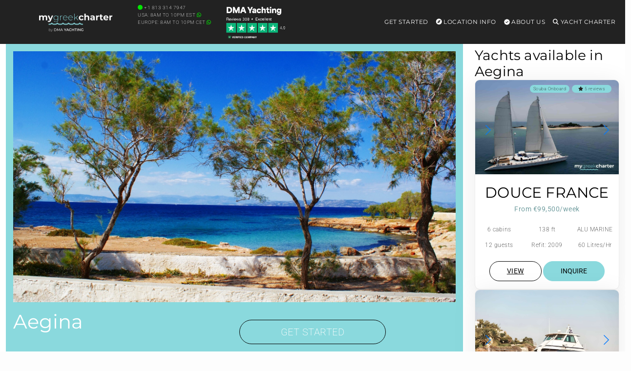

--- FILE ---
content_type: text/html; charset=UTF-8
request_url: https://mygreekcharter.com/island/aegina/
body_size: 46010
content:
<!DOCTYPE html>
<html lang="en-US" id="html">
<head>
        <meta charset="UTF-8"/>
<script type="text/javascript">
/* <![CDATA[ */
var gform;gform||(document.addEventListener("gform_main_scripts_loaded",function(){gform.scriptsLoaded=!0}),document.addEventListener("gform/theme/scripts_loaded",function(){gform.themeScriptsLoaded=!0}),window.addEventListener("DOMContentLoaded",function(){gform.domLoaded=!0}),gform={domLoaded:!1,scriptsLoaded:!1,themeScriptsLoaded:!1,isFormEditor:()=>"function"==typeof InitializeEditor,callIfLoaded:function(o){return!(!gform.domLoaded||!gform.scriptsLoaded||!gform.themeScriptsLoaded&&!gform.isFormEditor()||(gform.isFormEditor()&&console.warn("The use of gform.initializeOnLoaded() is deprecated in the form editor context and will be removed in Gravity Forms 3.1."),o(),0))},initializeOnLoaded:function(o){gform.callIfLoaded(o)||(document.addEventListener("gform_main_scripts_loaded",()=>{gform.scriptsLoaded=!0,gform.callIfLoaded(o)}),document.addEventListener("gform/theme/scripts_loaded",()=>{gform.themeScriptsLoaded=!0,gform.callIfLoaded(o)}),window.addEventListener("DOMContentLoaded",()=>{gform.domLoaded=!0,gform.callIfLoaded(o)}))},hooks:{action:{},filter:{}},addAction:function(o,r,e,t){gform.addHook("action",o,r,e,t)},addFilter:function(o,r,e,t){gform.addHook("filter",o,r,e,t)},doAction:function(o){gform.doHook("action",o,arguments)},applyFilters:function(o){return gform.doHook("filter",o,arguments)},removeAction:function(o,r){gform.removeHook("action",o,r)},removeFilter:function(o,r,e){gform.removeHook("filter",o,r,e)},addHook:function(o,r,e,t,n){null==gform.hooks[o][r]&&(gform.hooks[o][r]=[]);var d=gform.hooks[o][r];null==n&&(n=r+"_"+d.length),gform.hooks[o][r].push({tag:n,callable:e,priority:t=null==t?10:t})},doHook:function(r,o,e){var t;if(e=Array.prototype.slice.call(e,1),null!=gform.hooks[r][o]&&((o=gform.hooks[r][o]).sort(function(o,r){return o.priority-r.priority}),o.forEach(function(o){"function"!=typeof(t=o.callable)&&(t=window[t]),"action"==r?t.apply(null,e):e[0]=t.apply(null,e)})),"filter"==r)return e[0]},removeHook:function(o,r,t,n){var e;null!=gform.hooks[o][r]&&(e=(e=gform.hooks[o][r]).filter(function(o,r,e){return!!(null!=n&&n!=o.tag||null!=t&&t!=o.priority)}),gform.hooks[o][r]=e)}});
/* ]]> */
</script>

    <meta http-equiv="Content-Type" content="text/html; charset=utf-8"/>
    <meta name="viewport" content="width=device-width, initial-scale=1,user-scalable=no">
    <style id="mo_critical_all">
    .vc_btn3{
        border-radius: 30px;
    }
    .mo_sidebar .mo_sticky100 {
        height: 500px;
    }
    .swiper-slide {
        background-color: #f1f1f1;
    }
    #filters {
        height: 590px;
    }
    .position-absolute {
        position: absolute !important;
    }
    .wpb_single_image img {
        height: auto;
        max-width: 100%;
        vertical-align: top
    }

    .alert, .btn {
        border-radius: 30px;
    }

    @media (min-width: 768px) {
        .vc_col-sm-3 {
            width: 25%;
        }
    }

    .img-fluid,.w-100 {
        width: 100%;
        height: auto;
    }

    .mo_toppad {
        min-height: 90px !important;
        width: 100%;
        display: block;
    }

    .single_page_slider_wrap {
        position: relative;
        overflow: hidden;
        border-radius: 15px;
    }

    .single_yacht_slider .swiper-slide img {
        height: auto;
        display: block;
        width: 100%;
        object-fit: cover;
        background-color: #f1f1f1;
    }
    .hero-header {
        max-height: 75vh !important;
        overflow: hidden;
        display: block;
    }
    .alert-prettybg,.prettybg,.firstimg {
        background-color: #8ad9dd;
    }
    .alert-prettybg{
        min-height:400px;
        color:#222;
        box-shadow:none!important;
        border:none
    }
    .block {
        display: block;
    }
    .mySwiper2 .swiper-slide img {
        max-height: calc(100vh - 327px);
        height: calc(100vh - 327px) !important;
        object-fit: cover;
        object-position: bottom;
    }
    @media (min-width: 1024px) {
        .mySwiper2 .swiper-slide img {
            min-height: 600px;
        }
    }
    @media (max-width: 1024px) {
        .mySwiper2 .swiper-slide img {
            max-height: 67vw;
            height: 67vw !important;
            width: 100%;
        }
    }

    .mo_expand {
        max-height: 110vh;
        overflow: hidden;
    }

    .expand-overlay {
        position: sticky;
        bottom: 0;
        background: linear-gradient(to bottom, transparent, white);
        height: 320px;
        padding-top: 220px;
    }

    .swiper_thumbs .swiper-slide {
        max-width: 240px;
        min-width: 240px;
        margin-right: 2px;
        margin-top: 2px;
    }
    @media (max-width: 768px) {
        .swiper_thumbs {
            display: none;
        }
    }

    .container-xxl {
        width: 100%;
        max-width: 1320px;
        padding-right: var(--bs-gutter-x, .75rem);
        padding-left: var(--bs-gutter-x, .75rem);
        margin-right: auto;
        margin-left: auto;
    }

    #scrollspy_holder {
        min-height: 610px;
    }

    .mo_zoomin {
        position: absolute;
    }

    .mofigure {
        min-height: 200px;
    }

    .whitediv {
        background: #f1f1f1;
        margin: 15px 0;
        padding: 15px;
        position: relative;
        word-wrap: break-word;
        border-radius: 15px;
        color: #222222;
    }

    .single-estate_property .main_wrapper h2, .single-estate_property .main_wrapper h3 {
        font-size: 16px;
        display: table;
        font-weight: bold;
        margin-bottom: 15px !important;
        letter-spacing: 1px;
        line-height: 22px;
    }

    .header_wrapper, .master_header, #access ul ul, .customnav {
        background-color: #222;
    }

    .single-content {
        font-size: 16px;
    }

    .row {
        --bs-gutter-x: 1.5rem;
        --bs-gutter-y: 0;
        display: flex;
        flex-wrap: wrap;
        margin-top: calc(var(--bs-gutter-y) * -1);
        margin-right: calc(var(--bs-gutter-x) * -.5);
        margin-left: calc(var(--bs-gutter-x) * -.5);
    }
    @media (min-width: 768px)
        .col-md-9 {
            flex: 0 0 auto;
            width: 75%;
        }
        .col-md-3 {
            flex: 0 0 auto;
            width: 25%;
        }
    }
    @media (max-width: 768px) {
        h1 {
            font-size: 22px !important;
        }
    }
    
    .menu .list-group-item{
        background-color:transparent!important;
        border:transparent;
        position:relative;
        display:block;
        padding:.2rem 1rem;
        color:#212529;
        text-decoration:none
    }
    .menu .card{
        background-color:transparent;
        border:none
    }
    .menu .card-title{
        color:#fff
    }
    .menu .h5{
        font-size:14px
    }
    
    .menu-toggle,
    .submenu-toggle {
        display: none;
    }
    .menu-mobile {
        display: none;
        cursor: pointer;
        background-repeat:no-repeat;
        background-position-y:center;
        background-position-x:right;
        height:60px;
        width:93px;
        margin-top:15px;
        float:right
    }
    .submenu-toggle-label {
        display: none;
    }
    .menu .show-on-mobile{
        background:#222
    }
    
    .main-menu,
    .menu>ul{
        margin:0 auto;
        width:100%;
        list-style:none;
        padding:0;
        box-sizing:border-box
    }
    
    .main-menu, .menu>ul {
      margin: 0 auto;
      width: 100%;
      list-style: none;
      padding: 0;
      box-sizing: border-box;
    }
    
    @media (max-width: 991px) {
        .main-menu {
            position: absolute !important;
        }
    }
    
    .menu>ul:after,.menu>ul:before{
        content:"";
        display:table
    }
    .menu>ul:after{
        clear:both
    }
    .main-menu > li,
    .menu>ul>li{
        float:right;
        padding:0;
        margin:0;
        position: relative;
    }
    .main-menu > li > a,
    .menu>ul>li a:not(.custom){
        text-decoration:none;
        padding:35px 8px;
        display:block;
        font-size:12px;
        color:#fff
    }
    
    .main-menu > li:hover,
    .menu>ul>li:hover{
        background:rgba(0,0,0,.3)
    }
    .has-submenu > ul,
    .menu>ul>li>ul{
        width:900px;
        display:none;
        background:#222;
        padding:15px;
        position:absolute;
        z-index:99;
        right:1px;
        margin:0 auto!important;
        list-style:none;
        box-sizing:border-box;
        border-radius:10px;
        height:auto!important;
        top:91px;
        max-height:80vh;
        max-width:1200px;
        overflow-y:scroll
    }
    .has-submenu:hover > ul {
        display: block;
    }
    .menu>ul>li>ul:after,.menu>ul>li>ul:before{
        content:"";
        display:table
    }
    .has-submenu > ul > li,
    .menu>ul>li>ul>li{
        margin:0;
        padding-bottom:0;
        list-style:none;
        width:25%;
        background:0 0;
        float:left
    }
    .has-submenu > ul > li a,
    .menu>ul>li>ul>li a:not(.custom){
        color:#fff;
        padding:.2em 0;
        width:95%;
        display:block
    }
    .has-submenu > ul > li > ul,
    .menu>ul>li>ul>li>ul{
        display:block;
        padding:0;
        margin:10px 0 0;
        list-style:none;
        box-sizing:border-box
    }
    .has-submenu > ul > li > ul:after,.has-submenu > ul > li > ul:before{
        content:"";
        display:table
    }
    .has-submenu > ul > li > ul:after{
        clear:both
    }
    .menu>ul>li>ul.normal-sub{
        width:300px;
        left:auto;
        padding:10px 0
    }
    .menu>ul>li>ul.normal-sub>li{
        width:100%
    }
    .menu>ul>li>ul.normal-sub>li a{
        border:0;
        padding:0 15px;
        line-height:45px;
        color:#fff
    }
    @media only screen and (max-width:800px){
        .main-menu > li a,
        .menu>ul>li a:not(.custom){
            padding:15px 8px
        }
        .menu-container{
            width:100%;
            max-width:100%;
        }
        .menu-mobile {
            display: block;
        }
        
        .main-menu {
            display: none;
            position: fixed;
            width: 100%;
            left: 0;
            top: 90px!important;
            background: #222;
            overflow: scroll;
            max-height: 92vh;
            z-index: 100;
        }
        
        #main-menu-toggle:checked ~ .main-menu {
            display: block;
        }
        .main-menu > li,
        .menu>ul>li{
            width:100%;
            float:none;
            display:block
        }
       
        .has-submenu > ul,
        .menu>ul>li>ul{
            position:relative;
            width:100%;
            top:0;
            max-height:none !important;
            display: none;
        }
        .has-submenu:hover > ul {
            display: none; 
        }
        .submenu-toggle-label {
            display: block; 
            position: absolute;
            right: 0;
            top: 0;
            padding: 1.5em 2em;
            cursor: pointer;
            color: #fff;
            font-size: 20px;
            line-height: 20px;
        }
        .submenu-toggle-label:after {
            content: "\2304"; 
        }
        
        .submenu-toggle:checked ~ ul {
            display: block;
        }
        
        .submenu-toggle:checked + .submenu-toggle-label:after {
           content: "\2303"; 
        }
        .menu>ul>li>ul.normal-sub{
            width:100%
        }
        .menu>ul>li>ul>li{
            float:none;
            width:100%;
            margin-top:20px
        }
        .menu>ul>li>ul:after{
            content:""!important
        }
    }
    
    .menu>ul>li>ul .list-group-item a{
        width:100%
    }
    
    @media (max-width:1024px){
        .menu>ul>li>ul{
            width:100%;
        }
    }
</style>
    <script id="mo_critical_js" mo-data="mo_critical">
    document.addEventListener('DOMContentLoaded', function() {
        console.log("scrollspy9");
        console.log(document.querySelector("#mo_scrollspy"));
        if (document.querySelector("#mo_scrollspy")) {
            document.querySelectorAll(".main_content h2").forEach(function (elem, index) {
                console.log(elem);
                var namex = elem.innerText;
                var targetx = elem.getAttribute('id');
                //console.log(namex + " " + targetx);
                if (!targetx) {
                    // console.log('divid missing for' + namex);
                } else {
                    //we have a div, we want it to show;
                    var li = document.createElement("li");
                    li.classList.add("nav-item");
                    var a = document.createElement("a");
                    a.classList.add("nav-link");
                    a.href = "#" + targetx;
                    a.innerText = namex;
                    li.appendChild(a);
                    document.querySelector("#mo_scrollspy").appendChild(li);
                }
            });
            // document.querySelector('body').scrollspy({target: '#scrollspy_holder'});
            console.log("scrollspy active");
        }
    });
</script>
<meta property='checkx'>    <link rel="preload" href="/wp-content/themes/yacht-child-theme-01/fonts/montserrat-v30-latin-regular.woff2" as="font" type="font/woff2" crossorigin>
    <link rel="preload" href="/wp-content/themes/yacht-child-theme-01/fonts/roboto-v48-latin-regular.woff2" as="font" type="font/woff2" crossorigin>
    <link rel="preload" href="/wp-content/themes/yacht-child-theme-01/fonts/roboto-v48-latin-200.woff2" as="font" type="font/woff2" crossorigin>
    <link rel="preload" href="https://kit.fontawesome.com/f3616d8591.js" as="script">

    

    
        <link rel="pingback" href="https://mygreekcharter.com/xmlrpc.php"/>
    

    <!--        bing-->
        <meta name='robots' content='index, follow, max-image-preview:large, max-snippet:-1, max-video-preview:-1' />

	<!-- This site is optimized with the Yoast SEO plugin v26.7 - https://yoast.com/wordpress/plugins/seo/ -->
	<title>Aegina - my Greek Yacht Charter</title>
	<link rel="canonical" href="https://mygreekcharter.com/island/aegina/" />
	<meta property="og:locale" content="en_US" />
	<meta property="og:type" content="article" />
	<meta property="og:title" content="Aegina - my Greek Yacht Charter" />
	<meta property="og:description" content="Aegina is one of the largest islands of the Sardonic Gulf, famous for great beaches, cultivation of pistachios and Athena Aphaia, one of the most notable ancient temples of Greece. The island also has an extraordinary collection of Orthodox Christian churches, located in an inland ghost village of Paleohora." />
	<meta property="og:url" content="https://mygreekcharter.com/island/aegina/" />
	<meta property="og:site_name" content="my Greek Yacht Charter" />
	<meta property="article:publisher" content="https://www.facebook.com/thegreecesailing/" />
	<meta property="article:modified_time" content="2022-04-18T12:16:48+00:00" />
	<meta property="og:image" content="https://i0.wp.com/mygreekcharter.com/wp-content/uploads/2019/01/aegina-2268577_1920.jpg?fit=1920%2C1089&ssl=1" />
	<meta property="og:image:width" content="1920" />
	<meta property="og:image:height" content="1089" />
	<meta property="og:image:type" content="image/jpeg" />
	<meta name="twitter:card" content="summary_large_image" />
	<meta name="twitter:label1" content="Est. reading time" />
	<meta name="twitter:data1" content="1 minute" />
	<script type="application/ld+json" class="yoast-schema-graph">{"@context":"https://schema.org","@graph":[{"@type":"WebPage","@id":"https://mygreekcharter.com/island/aegina/","url":"https://mygreekcharter.com/island/aegina/","name":"Aegina - my Greek Yacht Charter","isPartOf":{"@id":"https://mygreekcharter.com/#website"},"primaryImageOfPage":{"@id":"https://mygreekcharter.com/island/aegina/#primaryimage"},"image":{"@id":"https://mygreekcharter.com/island/aegina/#primaryimage"},"thumbnailUrl":"https://mygreekcharter.com/wp-content/uploads/2019/01/aegina-2268577_1920.jpg","datePublished":"2019-01-21T17:53:37+00:00","dateModified":"2022-04-18T12:16:48+00:00","breadcrumb":{"@id":"https://mygreekcharter.com/island/aegina/#breadcrumb"},"inLanguage":"en-US","potentialAction":[{"@type":"ReadAction","target":["https://mygreekcharter.com/island/aegina/"]}]},{"@type":"ImageObject","inLanguage":"en-US","@id":"https://mygreekcharter.com/island/aegina/#primaryimage","url":"https://mygreekcharter.com/wp-content/uploads/2019/01/aegina-2268577_1920.jpg","contentUrl":"https://mygreekcharter.com/wp-content/uploads/2019/01/aegina-2268577_1920.jpg","width":1920,"height":1089},{"@type":"BreadcrumbList","@id":"https://mygreekcharter.com/island/aegina/#breadcrumb","itemListElement":[{"@type":"ListItem","position":1,"name":"Home","item":"https://mygreekcharter.com/"},{"@type":"ListItem","position":2,"name":"Islands","item":"https://mygreekcharter.com/island/"},{"@type":"ListItem","position":3,"name":"Aegina"}]},{"@type":"WebSite","@id":"https://mygreekcharter.com/#website","url":"https://mygreekcharter.com/","name":"my Greek Yacht Charter","description":"Yacht Charter in Greece","publisher":{"@id":"https://mygreekcharter.com/#organization"},"potentialAction":[{"@type":"SearchAction","target":{"@type":"EntryPoint","urlTemplate":"https://mygreekcharter.com/?s={search_term_string}"},"query-input":{"@type":"PropertyValueSpecification","valueRequired":true,"valueName":"search_term_string"}}],"inLanguage":"en-US"},{"@type":"Organization","@id":"https://mygreekcharter.com/#organization","name":"myGreekCharter","url":"https://mygreekcharter.com/","logo":{"@type":"ImageObject","inLanguage":"en-US","@id":"https://mygreekcharter.com/#/schema/logo/image/","url":"https://i0.wp.com/mygreekcharter.com/wp-content/uploads/2018/04/mgc-1.png?fit=120%2C120&ssl=1","contentUrl":"https://i0.wp.com/mygreekcharter.com/wp-content/uploads/2018/04/mgc-1.png?fit=120%2C120&ssl=1","width":120,"height":120,"caption":"myGreekCharter"},"image":{"@id":"https://mygreekcharter.com/#/schema/logo/image/"},"sameAs":["https://www.facebook.com/thegreecesailing/","https://www.youtube.com/channel/UCrePklsya-ITCPuiwE88Icw"]}]}</script>
	<!-- / Yoast SEO plugin. -->


<link rel='dns-prefetch' href='//kit.fontawesome.com' />
<link rel="alternate" type="application/rss+xml" title="my Greek Yacht Charter &raquo; Feed" href="https://mygreekcharter.com/feed/" />
<link rel="alternate" title="oEmbed (JSON)" type="application/json+oembed" href="https://mygreekcharter.com/wp-json/oembed/1.0/embed?url=https%3A%2F%2Fmygreekcharter.com%2Fisland%2Faegina%2F" />
<link rel="alternate" title="oEmbed (XML)" type="text/xml+oembed" href="https://mygreekcharter.com/wp-json/oembed/1.0/embed?url=https%3A%2F%2Fmygreekcharter.com%2Fisland%2Faegina%2F&#038;format=xml" />
<style id='wp-img-auto-sizes-contain-inline-css' type='text/css'>
img:is([sizes=auto i],[sizes^="auto," i]){contain-intrinsic-size:3000px 1500px}
/*# sourceURL=wp-img-auto-sizes-contain-inline-css */
</style>
<style id='wp-emoji-styles-inline-css' type='text/css'>

	img.wp-smiley, img.emoji {
		display: inline !important;
		border: none !important;
		box-shadow: none !important;
		height: 1em !important;
		width: 1em !important;
		margin: 0 0.07em !important;
		vertical-align: -0.1em !important;
		background: none !important;
		padding: 0 !important;
	}
/*# sourceURL=wp-emoji-styles-inline-css */
</style>
<link rel='stylesheet' id='mo-bootstrap-css-css' href='https://mygreekcharter.com/wp-content/themes/yacht-child-theme-01/bootstrap/5.1.1/bootstrap.min.css' type='text/css' media='all' />
<link rel='stylesheet' id='mo_swiper_css-css' href='https://mygreekcharter.com/wp-content/plugins/mo_filter/js/swiper/swiper-bundle_12.min.css' type='text/css' media='all' />
<link rel='stylesheet' id='daterangepicker_css-css' href='https://mygreekcharter.com/wp-content/plugins/mo_filter/css/daterangepicker.css' type='text/css' media='all' />
<link rel='stylesheet' id='responsive-video-light-css' href='https://mygreekcharter.com/wp-content/plugins/responsive-video-light/css/responsive-videos.css' type='text/css' media='all' />
<link rel='stylesheet' id='orbisius_ctc_yacht_parent_style-css' href='https://mygreekcharter.com/wp-content/themes/yacht/style.css' type='text/css' media='all' />
<link rel='stylesheet' id='orbisius_ctc_yacht_parent_style_child_style-css' href='https://mygreekcharter.com/wp-content/themes/yacht-child-theme-01/style.css' type='text/css' media='all' />
<link rel='stylesheet' id='arve-css' href='https://mygreekcharter.com/wp-content/plugins/advanced-responsive-video-embedder/build/main.css' type='text/css' media='all' />
<link rel='stylesheet' id='tablepress-default-css' href='https://mygreekcharter.com/wp-content/plugins/tablepress/css/build/default.css' type='text/css' media='all' />
<link rel='stylesheet' id='mo_main-css' href='https://mygreekcharter.com/wp-content/plugins/mo_filter/css/mo_main-v8.css' type='text/css' media='all' />
<script defer type="text/javascript" src="https://mygreekcharter.com/wp-includes/js/jquery/jquery.min.js" id="jquery-core-js"></script>
<script type="text/javascript" id="my_voter_script-js-extra">
/* <![CDATA[ */
var mpAjax = {"ajaxurl":"https://mygreekcharter.com/wp-admin/admin-ajax.php"};
//# sourceURL=my_voter_script-js-extra
/* ]]> */
</script>
<script defer type="text/javascript" src="https://mygreekcharter.com/wp-content/plugins/propscraper/my_voter_script.js" id="my_voter_script-js"></script>
<script defer type="text/javascript" src="https://mygreekcharter.com/wp-content/themes/yacht-child-theme-01/bootstrap/5.1.1/bootstrap.bundle.min.js" id="mo-bootstrap-js-js"></script>
<script defer type="text/javascript" src="https://mygreekcharter.com/wp-content/themes/yacht-child-theme-01/js/mo_js.js" id="mo_js-js"></script>
<script></script><link rel="https://api.w.org/" href="https://mygreekcharter.com/wp-json/" /><link rel="EditURI" type="application/rsd+xml" title="RSD" href="https://mygreekcharter.com/xmlrpc.php?rsd" />
<meta name="generator" content="WordPress 6.9" />
<link rel='shortlink' href='https://mygreekcharter.com/?p=29097' />
<!-- All in one Favicon 4.8 --><link rel="icon" href="/wp-content/uploads/2019/01/yacht_charter_greece.jpg" type="image/png"/>
<link rel="apple-touch-icon-precomposed" href="/wp-content/uploads/2019/01/yacht_charter_greece.jpg" />
<meta name="generator" content="Powered by WPBakery Page Builder - drag and drop page builder for WordPress."/>
<link rel="icon" href="https://mygreekcharter.com/wp-content/uploads/2019/01/cropped-greek_charters-32x32.jpg" sizes="32x32" />
<link rel="icon" href="https://mygreekcharter.com/wp-content/uploads/2019/01/cropped-greek_charters-192x192.jpg" sizes="192x192" />
<link rel="apple-touch-icon" href="https://mygreekcharter.com/wp-content/uploads/2019/01/cropped-greek_charters-180x180.jpg" />
<meta name="msapplication-TileImage" content="https://mygreekcharter.com/wp-content/uploads/2019/01/cropped-greek_charters-270x270.jpg" />
<noscript><style> .wpb_animate_when_almost_visible { opacity: 1; }</style></noscript>
    <!-- Google Tag Manager -->
    <script>(function (w, d, s, l, i) {
            w[l] = w[l] || [];
            w[l].push({
                'gtm.start':
                    new Date().getTime(), event: 'gtm.js'
            });
            var f = d.getElementsByTagName(s)[0],
                j = d.createElement(s), dl = l != 'dataLayer' ? '&l=' + l : '';
            j.async = true;
            j.src =
                'https://www.googletagmanager.com/gtm.js?id=' + i + dl;
            f.parentNode.insertBefore(j, f);
        })(window, document, 'script', 'dataLayer', 'GTM-KC4S522');</script>
    <!-- End Google Tag Manager -->

    <!-- Google tag (gtag.js) -->
    <script defer async src="https://www.googletagmanager.com/gtag/js?id=AW-758211922"></script>
    <script>
        window.dataLayer = window.dataLayer || [];

        function gtag() {
            dataLayer.push(arguments);
        }

        gtag('js', new Date());

        gtag('config', 'AW-758211922');
    </script>

<style id='global-styles-inline-css' type='text/css'>
:root{--wp--preset--aspect-ratio--square: 1;--wp--preset--aspect-ratio--4-3: 4/3;--wp--preset--aspect-ratio--3-4: 3/4;--wp--preset--aspect-ratio--3-2: 3/2;--wp--preset--aspect-ratio--2-3: 2/3;--wp--preset--aspect-ratio--16-9: 16/9;--wp--preset--aspect-ratio--9-16: 9/16;--wp--preset--color--black: #000000;--wp--preset--color--cyan-bluish-gray: #abb8c3;--wp--preset--color--white: #ffffff;--wp--preset--color--pale-pink: #f78da7;--wp--preset--color--vivid-red: #cf2e2e;--wp--preset--color--luminous-vivid-orange: #ff6900;--wp--preset--color--luminous-vivid-amber: #fcb900;--wp--preset--color--light-green-cyan: #7bdcb5;--wp--preset--color--vivid-green-cyan: #00d084;--wp--preset--color--pale-cyan-blue: #8ed1fc;--wp--preset--color--vivid-cyan-blue: #0693e3;--wp--preset--color--vivid-purple: #9b51e0;--wp--preset--gradient--vivid-cyan-blue-to-vivid-purple: linear-gradient(135deg,rgb(6,147,227) 0%,rgb(155,81,224) 100%);--wp--preset--gradient--light-green-cyan-to-vivid-green-cyan: linear-gradient(135deg,rgb(122,220,180) 0%,rgb(0,208,130) 100%);--wp--preset--gradient--luminous-vivid-amber-to-luminous-vivid-orange: linear-gradient(135deg,rgb(252,185,0) 0%,rgb(255,105,0) 100%);--wp--preset--gradient--luminous-vivid-orange-to-vivid-red: linear-gradient(135deg,rgb(255,105,0) 0%,rgb(207,46,46) 100%);--wp--preset--gradient--very-light-gray-to-cyan-bluish-gray: linear-gradient(135deg,rgb(238,238,238) 0%,rgb(169,184,195) 100%);--wp--preset--gradient--cool-to-warm-spectrum: linear-gradient(135deg,rgb(74,234,220) 0%,rgb(151,120,209) 20%,rgb(207,42,186) 40%,rgb(238,44,130) 60%,rgb(251,105,98) 80%,rgb(254,248,76) 100%);--wp--preset--gradient--blush-light-purple: linear-gradient(135deg,rgb(255,206,236) 0%,rgb(152,150,240) 100%);--wp--preset--gradient--blush-bordeaux: linear-gradient(135deg,rgb(254,205,165) 0%,rgb(254,45,45) 50%,rgb(107,0,62) 100%);--wp--preset--gradient--luminous-dusk: linear-gradient(135deg,rgb(255,203,112) 0%,rgb(199,81,192) 50%,rgb(65,88,208) 100%);--wp--preset--gradient--pale-ocean: linear-gradient(135deg,rgb(255,245,203) 0%,rgb(182,227,212) 50%,rgb(51,167,181) 100%);--wp--preset--gradient--electric-grass: linear-gradient(135deg,rgb(202,248,128) 0%,rgb(113,206,126) 100%);--wp--preset--gradient--midnight: linear-gradient(135deg,rgb(2,3,129) 0%,rgb(40,116,252) 100%);--wp--preset--font-size--small: 13px;--wp--preset--font-size--medium: 20px;--wp--preset--font-size--large: 36px;--wp--preset--font-size--x-large: 42px;--wp--preset--spacing--20: 0.44rem;--wp--preset--spacing--30: 0.67rem;--wp--preset--spacing--40: 1rem;--wp--preset--spacing--50: 1.5rem;--wp--preset--spacing--60: 2.25rem;--wp--preset--spacing--70: 3.38rem;--wp--preset--spacing--80: 5.06rem;--wp--preset--shadow--natural: 6px 6px 9px rgba(0, 0, 0, 0.2);--wp--preset--shadow--deep: 12px 12px 50px rgba(0, 0, 0, 0.4);--wp--preset--shadow--sharp: 6px 6px 0px rgba(0, 0, 0, 0.2);--wp--preset--shadow--outlined: 6px 6px 0px -3px rgb(255, 255, 255), 6px 6px rgb(0, 0, 0);--wp--preset--shadow--crisp: 6px 6px 0px rgb(0, 0, 0);}:where(.is-layout-flex){gap: 0.5em;}:where(.is-layout-grid){gap: 0.5em;}body .is-layout-flex{display: flex;}.is-layout-flex{flex-wrap: wrap;align-items: center;}.is-layout-flex > :is(*, div){margin: 0;}body .is-layout-grid{display: grid;}.is-layout-grid > :is(*, div){margin: 0;}:where(.wp-block-columns.is-layout-flex){gap: 2em;}:where(.wp-block-columns.is-layout-grid){gap: 2em;}:where(.wp-block-post-template.is-layout-flex){gap: 1.25em;}:where(.wp-block-post-template.is-layout-grid){gap: 1.25em;}.has-black-color{color: var(--wp--preset--color--black) !important;}.has-cyan-bluish-gray-color{color: var(--wp--preset--color--cyan-bluish-gray) !important;}.has-white-color{color: var(--wp--preset--color--white) !important;}.has-pale-pink-color{color: var(--wp--preset--color--pale-pink) !important;}.has-vivid-red-color{color: var(--wp--preset--color--vivid-red) !important;}.has-luminous-vivid-orange-color{color: var(--wp--preset--color--luminous-vivid-orange) !important;}.has-luminous-vivid-amber-color{color: var(--wp--preset--color--luminous-vivid-amber) !important;}.has-light-green-cyan-color{color: var(--wp--preset--color--light-green-cyan) !important;}.has-vivid-green-cyan-color{color: var(--wp--preset--color--vivid-green-cyan) !important;}.has-pale-cyan-blue-color{color: var(--wp--preset--color--pale-cyan-blue) !important;}.has-vivid-cyan-blue-color{color: var(--wp--preset--color--vivid-cyan-blue) !important;}.has-vivid-purple-color{color: var(--wp--preset--color--vivid-purple) !important;}.has-black-background-color{background-color: var(--wp--preset--color--black) !important;}.has-cyan-bluish-gray-background-color{background-color: var(--wp--preset--color--cyan-bluish-gray) !important;}.has-white-background-color{background-color: var(--wp--preset--color--white) !important;}.has-pale-pink-background-color{background-color: var(--wp--preset--color--pale-pink) !important;}.has-vivid-red-background-color{background-color: var(--wp--preset--color--vivid-red) !important;}.has-luminous-vivid-orange-background-color{background-color: var(--wp--preset--color--luminous-vivid-orange) !important;}.has-luminous-vivid-amber-background-color{background-color: var(--wp--preset--color--luminous-vivid-amber) !important;}.has-light-green-cyan-background-color{background-color: var(--wp--preset--color--light-green-cyan) !important;}.has-vivid-green-cyan-background-color{background-color: var(--wp--preset--color--vivid-green-cyan) !important;}.has-pale-cyan-blue-background-color{background-color: var(--wp--preset--color--pale-cyan-blue) !important;}.has-vivid-cyan-blue-background-color{background-color: var(--wp--preset--color--vivid-cyan-blue) !important;}.has-vivid-purple-background-color{background-color: var(--wp--preset--color--vivid-purple) !important;}.has-black-border-color{border-color: var(--wp--preset--color--black) !important;}.has-cyan-bluish-gray-border-color{border-color: var(--wp--preset--color--cyan-bluish-gray) !important;}.has-white-border-color{border-color: var(--wp--preset--color--white) !important;}.has-pale-pink-border-color{border-color: var(--wp--preset--color--pale-pink) !important;}.has-vivid-red-border-color{border-color: var(--wp--preset--color--vivid-red) !important;}.has-luminous-vivid-orange-border-color{border-color: var(--wp--preset--color--luminous-vivid-orange) !important;}.has-luminous-vivid-amber-border-color{border-color: var(--wp--preset--color--luminous-vivid-amber) !important;}.has-light-green-cyan-border-color{border-color: var(--wp--preset--color--light-green-cyan) !important;}.has-vivid-green-cyan-border-color{border-color: var(--wp--preset--color--vivid-green-cyan) !important;}.has-pale-cyan-blue-border-color{border-color: var(--wp--preset--color--pale-cyan-blue) !important;}.has-vivid-cyan-blue-border-color{border-color: var(--wp--preset--color--vivid-cyan-blue) !important;}.has-vivid-purple-border-color{border-color: var(--wp--preset--color--vivid-purple) !important;}.has-vivid-cyan-blue-to-vivid-purple-gradient-background{background: var(--wp--preset--gradient--vivid-cyan-blue-to-vivid-purple) !important;}.has-light-green-cyan-to-vivid-green-cyan-gradient-background{background: var(--wp--preset--gradient--light-green-cyan-to-vivid-green-cyan) !important;}.has-luminous-vivid-amber-to-luminous-vivid-orange-gradient-background{background: var(--wp--preset--gradient--luminous-vivid-amber-to-luminous-vivid-orange) !important;}.has-luminous-vivid-orange-to-vivid-red-gradient-background{background: var(--wp--preset--gradient--luminous-vivid-orange-to-vivid-red) !important;}.has-very-light-gray-to-cyan-bluish-gray-gradient-background{background: var(--wp--preset--gradient--very-light-gray-to-cyan-bluish-gray) !important;}.has-cool-to-warm-spectrum-gradient-background{background: var(--wp--preset--gradient--cool-to-warm-spectrum) !important;}.has-blush-light-purple-gradient-background{background: var(--wp--preset--gradient--blush-light-purple) !important;}.has-blush-bordeaux-gradient-background{background: var(--wp--preset--gradient--blush-bordeaux) !important;}.has-luminous-dusk-gradient-background{background: var(--wp--preset--gradient--luminous-dusk) !important;}.has-pale-ocean-gradient-background{background: var(--wp--preset--gradient--pale-ocean) !important;}.has-electric-grass-gradient-background{background: var(--wp--preset--gradient--electric-grass) !important;}.has-midnight-gradient-background{background: var(--wp--preset--gradient--midnight) !important;}.has-small-font-size{font-size: var(--wp--preset--font-size--small) !important;}.has-medium-font-size{font-size: var(--wp--preset--font-size--medium) !important;}.has-large-font-size{font-size: var(--wp--preset--font-size--large) !important;}.has-x-large-font-size{font-size: var(--wp--preset--font-size--x-large) !important;}
/*# sourceURL=global-styles-inline-css */
</style>
<link rel='stylesheet' id='gform_basic-css' href='https://mygreekcharter.com/wp-content/plugins/gravityforms/assets/css/dist/basic.min.css' type='text/css' media='all' />
<link rel='stylesheet' id='gform_theme_components-css' href='https://mygreekcharter.com/wp-content/plugins/gravityforms/assets/css/dist/theme-components.min.css' type='text/css' media='all' />
<link rel='stylesheet' id='gform_theme-css' href='https://mygreekcharter.com/wp-content/plugins/gravityforms/assets/css/dist/theme.min.css' type='text/css' media='all' />
</head>




<body  class="wp-singular island-template-default single single-island postid-29097 wp-theme-yacht wp-child-theme-yacht-child-theme-01 wpb-js-composer js-comp-ver-8.1 vc_responsive">

<div class="website-wrapper headerwide" id="all_wrapper">
    <div class="main_wrapper col-md-12 nopadding  wide has_header_type1 contentheader_left cheader_left ">
        <div class="mo_toppad"></div>
        <div class="master_header   wide   ">

            
            <div class="header_wrapper header_type1 header_left hover_type_ header_alignment_text_left ">
                <div class="container-xxl " data-logo="/wp-content/plugins/mo_filter/img/logos/mygreekcharter_logo_white_22.png">

                    <div class="logo text-center">
                        <a class="mx-auto d-flex" href="https://mygreekcharter.com">
                            <img fetchpriority="high" id="logo_image" height="42" class="" src="/wp-content/plugins/mo_filter/img/logos/mygreekcharter_logo_white_22.png" class="img-responsive retina_ready" alt="Yacht Charter in Greece"/>                        </a>
                    </div>


                        <div class="mo_weather d-none d-lg-block">
        <div class="row justify-content-start">
            <div class="col-12 col-xl-5 d-lg-none d-xl-block">
                <a class="text-white text-decoration-none" href="tel:+18133147947"><p class="font-weight-light font-10 weight-100 pt-2"> <i class="fas fa-circle color-lime fa-fade"></i> +1 813 314 7947</a>  </br>
                USA: 8am to 10pm EST <a href="https://api.whatsapp.com/send?phone=34678368304&text=Hi,%20I'm%20looking%20to%20charter..." target="_blank"><i class="fa-brands fa-whatsapp color-lime" aria-hidden="true"></i></a></br>
                Europe: 8am to 10pm CET <a href="https://api.whatsapp.com/send?phone=34678368304&text=Hi,%20I'm%20looking%20to%20charter..." target="_blank"><i class="fa-brands fa-whatsapp color-lime" aria-hidden="true"></i></a></p>
            </div>
            <div class="col-7 col-lg-12 col-xl-7 d-md-none d-lg-block">
                <a href="https://www.trustpilot.com/review/dmayachting.com" target="_blank" rel='nofollow']><img class="" width="121" height="65" fetchpriority="high" src="/wp-content/plugins/mo_filter/img/dma_reviews_308_2.png" /></a>
            </div>
        </div>
    </div>
        <div class="menu-container float-end">
        <nav class="menu" role="navigation">
            <input type="checkbox" id="main-menu-toggle" class="menu-toggle">
            <label for="main-menu-toggle" class="menu-mobile text-end">
                <img fetchpriority="high" style="display:block !important;" src='/wp-content/plugins/mo_filter/img/menu_white.png' alt="menu">
            </label>
            <ul class="main-menu">
                <li class="has-submenu">
                                        <a href="/explore/"><i class="far fa-search"></i> Yacht Charter</a>
                    <input type="checkbox" id="submenu-toggle-1" class="submenu-toggle">
                    <label for="submenu-toggle-1" class="submenu-toggle-label"></label>
                        <ul class="">
        <li><span class="h5 text-white">Price Level</span>
            <div class="card" style="width: 100%;">
                <ul class="list-group list-group-flush">
                                <li class="list-group-item px-1">
                <a href= "https://mygreekcharter.com/high-end-yachts/">
                                        <p class = "h6 pt-1">High End Yachts</p>
                </a>
            </li>
                        <li class="list-group-item px-1">
                <a href= "https://mygreekcharter.com/yachts-under-250k/">
                                        <p class = "h6 pt-1">Yachts under $250k</p>
                </a>
            </li>
                        <li class="list-group-item px-1">
                <a href= "https://mygreekcharter.com/yachts-under-100k/">
                                        <p class = "h6 pt-1">Yachts under $100k</p>
                </a>
            </li>
                        <li class="list-group-item px-1">
                <a href= "https://mygreekcharter.com/yachts-under-60k/">
                                        <p class = "h6 pt-1">Yachts under $60k</p>
                </a>
            </li>
                        <li class="list-group-item px-1">
                <a href= "https://mygreekcharter.com/yachts-under-40k/">
                                        <p class = "h6 pt-1">Yachts under $40k</p>
                </a>
            </li>
                        <li class="list-group-item px-1">
                <a href= "https://mygreekcharter.com/yachts-under-30k/">
                                        <p class = "h6 pt-1">Yachts under $30k</p>
                </a>
            </li>
                            </ul>
            </div>
        </li>
        <li><span class="h5 text-white">Boat Length</span>
            <div class="card" style="width: 100%;">
                <ul class="list-group list-group-flush">
                                <li class="list-group-item px-1">
                <a href= "https://mygreekcharter.com/yachts-over-200ft/">
                                        <p class = "h6 pt-1">Yachts over 200ft</p>
                </a>
            </li>
                        <li class="list-group-item px-1">
                <a href= "https://mygreekcharter.com/yachts-under-200ft/">
                                        <p class = "h6 pt-1">Yachts under 200ft</p>
                </a>
            </li>
                        <li class="list-group-item px-1">
                <a href= "https://mygreekcharter.com/yachts-under-150ft/">
                                        <p class = "h6 pt-1">Yachts under 150ft</p>
                </a>
            </li>
                        <li class="list-group-item px-1">
                <a href= "https://mygreekcharter.com/yachts-under-125ft/">
                                        <p class = "h6 pt-1">Yachts under 125ft</p>
                </a>
            </li>
                        <li class="list-group-item px-1">
                <a href= "https://mygreekcharter.com/yachts-under-100ft/">
                                        <p class = "h6 pt-1">Yachts under 100ft</p>
                </a>
            </li>
                        <li class="list-group-item px-1">
                <a href= "https://mygreekcharter.com/yachts-under-75ft/">
                                        <p class = "h6 pt-1">Yachts under 75ft</p>
                </a>
            </li>
                        <li class="list-group-item px-1">
                <a href= "https://mygreekcharter.com/yachts-under-50ft/">
                                        <p class = "h6 pt-1">Yachts under 50ft</p>
                </a>
            </li>
                            </ul>
            </div>
        </li>
        <li><span class="h5 text-white">Extras</span>
            <div class="card" style="width: 100%;">
                <ul class="list-group list-group-flush">
                                <li class="list-group-item px-1">
                <a href= "https://mygreekcharter.com/island/aegina/">
                                            <img  width="476" height="190"
                              class="mb-1 img-fluid rounded lazyload" data-src= "https://i0.wp.com/mygreekcharter.com/wp-content/plugins/mo_filter/img/jacuzzi.webp?ssl=1&resize=476,190" alt="Charter Yachts with a Jacuzzi"/>
                                        <p class = "h6 pt-1">Charter Yachts with a Jacuzzi</p>
                </a>
            </li>
                        <li class="list-group-item px-1">
                <a href= "https://mygreekcharter.com/charter-yachts-with-a-jetski/">
                                            <img  width="476" height="190"
                              class="mb-1 img-fluid rounded lazyload" data-src= "https://i0.wp.com/mygreekcharter.com/wp-content/plugins/mo_filter/img/jetski.jpg?ssl=1&resize=476,190" alt="Charter Yachts with a Jetski"/>
                                        <p class = "h6 pt-1">Charter Yachts with a Jetski</p>
                </a>
            </li>
                        <li class="list-group-item px-1">
                <a href= "https://mygreekcharter.com/charter-yachts-with-multiple-jetskis-onboard/">
                                            <img  width="476" height="190"
                              class="mb-1 img-fluid rounded lazyload" data-src= "https://i0.wp.com/mygreekcharter.com/wp-content/plugins/mo_filter/img/2_jetskis.jpg?ssl=1&resize=476,190" alt="Charter Yachts with Multiple Jetskis Onboard"/>
                                        <p class = "h6 pt-1">Charter Yachts with Multiple Jetskis Onboard</p>
                </a>
            </li>
                        <li class="list-group-item px-1">
                <a href= "https://mygreekcharter.com/charter-yachts-with-scuba-diving-onboard/">
                                            <img  width="476" height="190"
                              class="mb-1 img-fluid rounded lazyload" data-src= "https://i0.wp.com/mygreekcharter.com/wp-content/plugins/mo_filter/img/scuba.jpg?ssl=1&resize=476,190" alt="Charter Yachts with Scuba Diving Onboard"/>
                                        <p class = "h6 pt-1">Charter Yachts with Scuba Diving Onboard</p>
                </a>
            </li>
                        <li class="list-group-item px-1">
                <a href= "https://mygreekcharter.com/large-groups-12-20-guests-charters/">
                                            <img  width="476" height="190"
                              class="mb-1 img-fluid rounded lazyload" data-src= "https://i0.wp.com/mygreekcharter.com/wp-content/plugins/mo_filter/img/12guests.webp?ssl=1&resize=476,190" alt="Large Groups (12-20 guests) charters"/>
                                        <p class = "h6 pt-1">Large Groups (12-20 guests) charters</p>
                </a>
            </li>
                            </ul>
            </div>
        </li>
        <li><span class="h5 text-white">Boat Type</span>
            <div class="card" style="width: 100%;">
                <ul class="list-group list-group-flush">
                                <li class="list-group-item px-1">
                <a href= "https://mygreekcharter.com/luxury-yachts/">
                                            <img  width="476" height="190"
                              class="mb-1 img-fluid rounded lazyload" data-src= "https://i0.wp.com/mygreekcharter.com/wp-content/plugins/mo_filter/img/luxury.webp?ssl=1&resize=476,190" alt="Luxury Yachts"/>
                                        <p class = "h6 pt-1">Luxury Yachts</p>
                </a>
            </li>
                        <li class="list-group-item px-1">
                <a href= "https://mygreekcharter.com/motor-yachts/">
                                            <img  width="476" height="190"
                              class="mb-1 img-fluid rounded lazyload" data-src= "https://i0.wp.com/mygreekcharter.com/wp-content/plugins/mo_filter/img/motor_yacht_2.webp?ssl=1&resize=476,190" alt="Motor Yachts"/>
                                        <p class = "h6 pt-1">Motor Yachts</p>
                </a>
            </li>
                        <li class="list-group-item px-1">
                <a href= "https://mygreekcharter.com/catamarans/">
                                            <img  width="476" height="190"
                              class="mb-1 img-fluid rounded lazyload" data-src= "https://i0.wp.com/mygreekcharter.com/wp-content/plugins/mo_filter/img/catamaran.webp?ssl=1&resize=476,190" alt="Catamarans"/>
                                        <p class = "h6 pt-1">Catamarans</p>
                </a>
            </li>
                        <li class="list-group-item px-1">
                <a href= "https://mygreekcharter.com/sailboats/">
                                            <img  width="476" height="190"
                              class="mb-1 img-fluid rounded lazyload" data-src= "https://i0.wp.com/mygreekcharter.com/wp-content/plugins/mo_filter/img/sailing.webp?ssl=1&resize=476,190" alt="Sailboats"/>
                                        <p class = "h6 pt-1">Sailboats</p>
                </a>
            </li>
                        <li class="list-group-item px-1">
                <a href= "https://mygreekcharter.com/power-catamarans/">
                                            <img  width="476" height="190"
                              class="mb-1 img-fluid rounded lazyload" data-src= "https://i0.wp.com/mygreekcharter.com/wp-content/plugins/mo_filter/img/power.webp?ssl=1&resize=476,190" alt="Power Catamarans"/>
                                        <p class = "h6 pt-1">Power Catamarans</p>
                </a>
            </li>
                                <li class="list-group-item my-1">
                        <a href="https://mygreekcharter.com/builder/">
                            <p class = "h6 pt-1">Builders</p>
                        </a>
                    </li>

                </ul>
            </div>
        </li>
    </ul>
                    </li>
                <li class="has-submenu">
                                        <a href = "https://mygreekcharter.com/about-us/"><i class="fa-solid fa-badge-check"></i> About Us</a>
                    <input type="checkbox" id="submenu-toggle-2" class="submenu-toggle">
                    <label for="submenu-toggle-2" class="submenu-toggle-label"></label>
                    <ul>    <li class = "fullwidth">
        <ul>
            <div class = "container-xxl bg-white">
                <div class = "row">
                    <div class = "col-4 pt-5 p-4 d-none d-lg-block greybg roundcorners">
                            <p class="h3 pb-3">DMA Yachting</p>
    <p><i class="fa fa-location-arrow mo_padright"></i>Carer de Saridakis, 3A<br>
        <i class="fa fa-location-arrow mo_padright"></i>07015 Palma de Mallorca, Spain<br>
    </p>
    <p class="">
        <img class="img-responsive img-fluid lazyload" data-src="https://i0.wp.com/mygreekcharter.com/wp-content/plugins/mo_filter/img/dma_yachting_office.jpg?ssl=1&w=80&w=640">
    </p>
    <p><a href="https://www.trustpilot.com/review/dmayachting.com" target="_blank"><i class="fa fa-link"></i> DMA Yachting on Trustpilot - verified 3rd party reviews</a></p>
    <p><a href="https://api.whatsapp.com/send?phone=+34678368304&amp;text=Hi%2C+I%27m+getting+in+touch+from+https%3A%2F%2Fmygreekcharter.com+about+a+yacht+charter." target="_blank" rel="noopener"><i class="fa-brands fa-whatsapp"></i> Get in touch on WhatsApp</a></p>
    <p><i class="fa fa-location-arrow mo_padright"></i> Athens, Greece<br><i class="fa fa- fa-phone"> </i> +30 211 198 3501	</p>
    <p><i class="fa fa-location-arrow mo_padright"></i> Miami, FL <br><i class="fa fa- fa-phone"> </i> +1 813 314 7947	 </p>
    <p><i class="fa fa-location-arrow mo_padright"></i> Palma de Mallorca, Spain <br><i class="fa fa- fa-phone"> </i> +34 518 808 582	 </p>

                        </div>
                    <div class="col-12 col-lg-8 roundcorners whitebg pb-2 overflow-hidden">
                        <div class="col mt-2">
                            <a class="fullwidth" href="https://www.trustpilot.com/review/dmayachting.com" target="_blank">
                                <img class="lazyload img-fluid py-2" data-src="/wp-content/plugins/mo_filter/static/img/trustpilot-excellent-ratings.png" />
                            </a>
                        </div>

                            <div class="mo_credentials overflow-hidden px-2">
        <div class="row">
            <div class="col">
                <a href="https://iyba.org/member-directory?q=&filter_keyword=dma+yachting" target="_blank" rel="noopener noreferrer">
                    <img height=200 width=200 class="img-fluid foot_logo lazyload"
                         data-src="https://i0.wp.com/mygreekcharter.com/wp-content/plugins/mo_filter/img/iyba.png?ssl=1" />
                </a>
            </div>
            <div class="col"><a href="https://www.youtube.com/watch?v=rxNZAGlJtGU" rel="noopener noreferrer" target="_blank">
                    <img height=200 width=200 class="img-fluid foot_logo lazyload"
                         data-src="https://i0.wp.com/mygreekcharter.com/wp-content/plugins/mo_filter/img/laurelaward.png?ssl=1" /></a>
            </div>
            <div class="col"><a href="https://www.ecpy.org/" target="_blank" rel="noopener noreferrer">
                    <img height=200 width=200 class="img-fluid foot_logo lazyload"
                         data-src="https://i0.wp.com/mygreekcharter.com/wp-content/plugins/mo_filter/img/ECPY_professional_yachting.gif?ssl=1" />
                </a>
            </div>
            <div class="col"><a href="https://www.itic-insure.com/" target="_blank" rel="noopener noreferrer">
                    <img height=200 width=200 class="img-fluid foot_logo lazyload"
                         data-src="https://i0.wp.com/mygreekcharter.com/wp-content/plugins/mo_filter/img/itic_insurance.png?ssl=1" />
                </a>
            </div>
        </div>
    </div>

                            <p class="text-center">
                            <a class = "text-center btn btn-primary mo_moinfo  my-2 custom" href = "/about-us/">
                                <i class = "fa-duotone mofa fa-address-card"></i> About/Contact Page
                            </a>
                        </p>
                        <div class="col-sm-12 col-lg-12 d-sm-none d-md-block roundcorners py-3 overflow-hidden">
                            <div class='row'>        <div class="col-6 team_member cya_table_item">
            <div class="text-center" style="height:265px;">
                                    <div class="px-2">
                        <img class="teamimg img-fluid img-circle lazyload" data-src="https://i0.wp.com/dmayachting.com/wp-content/uploads/2023/09/alex_2.webp?fit=960%2C960&ssl=1" />
                    </div>
                                </div>
            <div class="text text-center">
                <p class="h4">Alex Hailwax</p>
                <p class="h5">Charter Broker</p>
                <p><p><a href="mailto:alex@dmayachting.com">alex@dmayachting.com</a></p><p><a href="https://api.whatsapp.com/send?phone=14846990621&text=Hi%2C+I%27m+getting+in+touch+about+a+yacht+charter" target="_blank"><i class="fa fa-brands fa-whatsapp"></i> 1 484 699 0621</a><br><br></p></p>
            </div>
        </div>
                <div class="col-6 team_member cya_table_item">
            <div class="text-center" style="height:265px;">
                                    <div class="px-2">
                        <img class="teamimg img-fluid img-circle lazyload" data-src="https://i0.wp.com/dmayachting.com/wp-content/uploads/2025/08/Yacht-Charter-Broker-Carl-Johan-Ceotzee-from-DMA-Yachting-scaled.jpg?fit=2560%2C2560&ssl=1" />
                    </div>
                                </div>
            <div class="text text-center">
                <p class="h4">C.J. Coetzee</p>
                <p class="h5">Charter Broker</p>
                <p><p><a href="mailto:cj@dmayachting.com">cj@dmayachting.com</a></p><p><a href="https://api.whatsapp.com/send?phone=27784874106&text=Hi%2C+I%27m+getting+in+touch+about+a+yacht+charter" target="_blank"><i class="fa fa-brands fa-whatsapp"></i> 27 78 487 4106</a><br><br>+17174238050<br></p></p>
            </div>
        </div>
                <div class="col-6 team_member cya_table_item">
            <div class="text-center" style="height:265px;">
                                    <div class="px-2">
                        <img class="teamimg img-fluid img-circle lazyload" data-src="https://i0.wp.com/dmayachting.com/wp-content/uploads/2025/02/carina.jpg?fit=600%2C600&ssl=1" />
                    </div>
                                </div>
            <div class="text text-center">
                <p class="h4">Carina Isenberg</p>
                <p class="h5">Charter Broker</p>
                <p><p><a href="mailto:carina@dmayachting.com">carina@dmayachting.com</a></p><p><a href="https://api.whatsapp.com/send?phone=447361582892&text=Hi%2C+I%27m+getting+in+touch+about+a+yacht+charter" target="_blank"><i class="fa fa-brands fa-whatsapp"></i> ‪+447361582892‬</a><br><br>+16203106710<br></p></p>
            </div>
        </div>
                <div class="col-6 team_member cya_table_item">
            <div class="text-center" style="height:265px;">
                                    <div class="px-2">
                        <img class="teamimg img-fluid img-circle lazyload" data-src="https://i0.wp.com/dmayachting.com/wp-content/uploads/2023/09/chris_de_kock.webp?fit=960%2C960&ssl=1" />
                    </div>
                                </div>
            <div class="text text-center">
                <p class="h4">Chris de Kock</p>
                <p class="h5">Charter Broker, Sales Broker, Active CYBA Member</p>
                <p><p><a href="mailto:chris@dmayachting.com">chris@dmayachting.com</a></p><p><a href="https://api.whatsapp.com/send?phone=16183894180&text=Hi%2C+I%27m+getting+in+touch+about+a+yacht+charter" target="_blank"><i class="fa fa-brands fa-whatsapp"></i> 1 947 225 3248</a><br><br></p></p>
            </div>
        </div>
                <div class="col-6 team_member cya_table_item">
            <div class="text-center" style="height:265px;">
                                    <div class="px-2">
                        <img class="teamimg img-fluid img-circle lazyload" data-src="https://i0.wp.com/dmayachting.com/wp-content/uploads/2023/09/daniel_24.jpg?fit=431%2C431&ssl=1" />
                    </div>
                                </div>
            <div class="text text-center">
                <p class="h4">Daniel Asmus</p>
                <p class="h5">Owner, Charter Broker, Active CYBA Member, IYBA, ECPY</p>
                <p><p><a href="mailto:daniel@dmayachting.com">daniel@dmayachting.com</a></p><p><a href="https://api.whatsapp.com/send?phone=34678368304&text=Hi%2C+I%27m+getting+in+touch+about+a+yacht+charter" target="_blank"><i class="fa fa-brands fa-whatsapp"></i> +34 678 368 304</a><br><br>+1 (814) 564-5550<br></p></p>
            </div>
        </div>
                <div class="col-6 team_member cya_table_item">
            <div class="text-center" style="height:265px;">
                                    <div class="px-2">
                        <img class="teamimg img-fluid img-circle lazyload" data-src="https://i0.wp.com/dmayachting.com/wp-content/uploads/2025/04/JessicaEdmunds.jpg?fit=750%2C998&ssl=1" />
                    </div>
                                </div>
            <div class="text text-center">
                <p class="h4">Jessica Edmunds</p>
                <p class="h5">Charter Broker</p>
                <p><p><a href="mailto:jessica@dmayachting.com">jessica@dmayachting.com</a></p><p><a href="https://api.whatsapp.com/send?phone=447307447231&text=Hi%2C+I%27m+getting+in+touch+about+a+yacht+charter" target="_blank"><i class="fa fa-brands fa-whatsapp"></i> +447307447231</a><br><br>+1 318 710 3301<br></p></p>
            </div>
        </div>
                <div class="col-6 team_member cya_table_item">
            <div class="text-center" style="height:265px;">
                                    <div class="px-2">
                        <img class="teamimg img-fluid img-circle lazyload" data-src="https://i0.wp.com/dmayachting.com/wp-content/uploads/2023/10/Charter-Broker-John-Boullin-from-DMA-Yachting.jpg?fit=1544%2C1544&ssl=1" />
                    </div>
                                </div>
            <div class="text text-center">
                <p class="h4">John Boullin</p>
                <p class="h5">Charter Broker</p>
                <p><p><a href="mailto:john@dmayachting.com">john@dmayachting.com</a></p><p><a href="https://api.whatsapp.com/send?phone=447388809586&text=Hi%2C+I%27m+getting+in+touch+about+a+yacht+charter" target="_blank"><i class="fa fa-brands fa-whatsapp"></i> +1 (830) 400-4228</a><br><br></p></p>
            </div>
        </div>
                <div class="col-6 team_member cya_table_item">
            <div class="text-center" style="height:265px;">
                                    <div class="px-2">
                        <img class="teamimg img-fluid img-circle lazyload" data-src="https://i0.wp.com/dmayachting.com/wp-content/uploads/2025/03/Klara_JB_Jakobsen.jpg?fit=900%2C900&ssl=1" />
                    </div>
                                </div>
            <div class="text text-center">
                <p class="h4">Klara Jakobsen</p>
                <p class="h5">Broker Assistant</p>
                <p><p><a href="mailto:klara@dmayachting.com">klara@dmayachting.com</a></p><p></p></p>
            </div>
        </div>
                <div class="col-6 team_member cya_table_item">
            <div class="text-center" style="height:265px;">
                                    <div class="px-2">
                        <img class="teamimg img-fluid img-circle lazyload" data-src="https://i0.wp.com/dmayachting.com/wp-content/uploads/2025/07/leo.jpg?fit=451%2C451&ssl=1" />
                    </div>
                                </div>
            <div class="text text-center">
                <p class="h4">Leonidas Marousos</p>
                <p class="h5">Charter Broker</p>
                <p><p><a href="mailto:leo@dmayachting.com">leo@dmayachting.com</a></p><p><a href="https://api.whatsapp.com/send?phone=306970922050&text=Hi%2C+I%27m+getting+in+touch+about+a+yacht+charter" target="_blank"><i class="fa fa-brands fa-whatsapp"></i> 1 279 300 2065</a><br><br></p></p>
            </div>
        </div>
                <div class="col-6 team_member cya_table_item">
            <div class="text-center" style="height:265px;">
                                    <div class="px-2">
                        <img class="teamimg img-fluid img-circle lazyload" data-src="https://i0.wp.com/dmayachting.com/wp-content/uploads/2025/12/Charter-Broker-Lian-Blacquiere-with-DMA-Yachting.jpg?fit=2000%2C2000&ssl=1" />
                    </div>
                                </div>
            <div class="text text-center">
                <p class="h4">Lian Blacquiere</p>
                <p class="h5">Charter Broker</p>
                <p><p><a href="mailto:lian@dmayachting.com">lian@dmayachting.com</a></p><p><a href="https://api.whatsapp.com/send?phone=447403698684&text=Hi%2C+I%27m+getting+in+touch+about+a+yacht+charter" target="_blank"><i class="fa fa-brands fa-whatsapp"></i> +15673623387</a><br><br></p></p>
            </div>
        </div>
                <div class="col-6 team_member cya_table_item">
            <div class="text-center" style="height:265px;">
                                    <div class="px-2">
                        <img class="teamimg img-fluid img-circle lazyload" data-src="https://i0.wp.com/dmayachting.com/wp-content/uploads/2023/09/louis.webp?fit=927%2C927&ssl=1" />
                    </div>
                                </div>
            <div class="text text-center">
                <p class="h4">Louis Lamprell</p>
                <p class="h5">Charter Broker, Active CYBA Member</p>
                <p><p><a href="mailto:louis@dmayachting.com">louis@dmayachting.com</a></p><p><a href="https://api.whatsapp.com/send?phone=15187651956&text=Hi%2C+I%27m+getting+in+touch+about+a+yacht+charter" target="_blank"><i class="fa fa-brands fa-whatsapp"></i> 1 276 385 9565</a><br><br></p></p>
            </div>
        </div>
                <div class="col-6 team_member cya_table_item">
            <div class="text-center" style="height:265px;">
                                    <div class="px-2">
                        <img class="teamimg img-fluid img-circle lazyload" data-src="https://i0.wp.com/dmayachting.com/wp-content/uploads/2023/10/Charter-Broker-Marcelle-Hailwax-from-DMA-Yachting.jpeg?fit=2016%2C2016&ssl=1" />
                    </div>
                                </div>
            <div class="text text-center">
                <p class="h4">Marcelle Hailwax</p>
                <p class="h5">Charter Broker</p>
                <p><p><a href="mailto:marcelle@dmayachting.com">marcelle@dmayachting.com</a></p><p><a href="https://api.whatsapp.com/send?phone=18148316812&text=Hi%2C+I%27m+getting+in+touch+about+a+yacht+charter" target="_blank"><i class="fa fa-brands fa-whatsapp"></i> 1 814 831 6812</a><br><br></p></p>
            </div>
        </div>
                <div class="col-6 team_member cya_table_item">
            <div class="text-center" style="height:265px;">
                                    <div class="px-2">
                        <img class="teamimg img-fluid img-circle lazyload" data-src="https://i0.wp.com/dmayachting.com/wp-content/uploads/2023/09/martina_asmus.jpg?fit=1200%2C1200&ssl=1" />
                    </div>
                                </div>
            <div class="text text-center">
                <p class="h4">Martina Asmus</p>
                <p class="h5">Owner, Charter Broker, Active CYBA Member, IYBA, ECPY</p>
                <p><p><a href="mailto:martina@dmayachting.com">martina@dmayachting.com</a></p><p><a href="https://api.whatsapp.com/send?phone=34639053238&text=Hi%2C+I%27m+getting+in+touch+about+a+yacht+charter" target="_blank"><i class="fa fa-brands fa-whatsapp"></i> +1 838 259 2403</a><br><br>+34 639 053 238<br></p></p>
            </div>
        </div>
                <div class="col-6 team_member cya_table_item">
            <div class="text-center" style="height:265px;">
                                    <div class="px-2">
                        <img class="teamimg img-fluid img-circle lazyload" data-src="https://i0.wp.com/dmayachting.com/wp-content/uploads/2026/01/Yacht-Charter-Broker-Melissa-Rondeau-with-DMA-Yachting-profile-photo-black-and-white-scaled.jpg?fit=2560%2C2560&ssl=1" />
                    </div>
                                </div>
            <div class="text text-center">
                <p class="h4">Melissa Rondeau</p>
                <p class="h5">Charter Broker</p>
                <p><p><a href="mailto:melissa@dmayachting.com">melissa@dmayachting.com</a></p><p><a href="https://api.whatsapp.com/send?phone=14014996675&text=Hi%2C+I%27m+getting+in+touch+about+a+yacht+charter" target="_blank"><i class="fa fa-brands fa-whatsapp"></i> +14014996675</a><br><br>+1 401 336 5024<br></p></p>
            </div>
        </div>
                <div class="col-6 team_member cya_table_item">
            <div class="text-center" style="height:265px;">
                                    <div class="px-2">
                        <img class="teamimg img-fluid img-circle lazyload" data-src="https://i0.wp.com/dmayachting.com/wp-content/uploads/2025/12/Yacht-Charter-Broker-Miles-Froelicher-with-DMA-Yachting-black-and-white.jpeg?fit=1140%2C1140&ssl=1" />
                    </div>
                                </div>
            <div class="text text-center">
                <p class="h4">Miles Froelicher</p>
                <p class="h5">Charter Broker</p>
                <p><p><a href="mailto:miles@dmayachting.com">miles@dmayachting.com</a></p><p><a href="https://api.whatsapp.com/send?phone=41783531996&text=Hi%2C+I%27m+getting+in+touch+about+a+yacht+charter" target="_blank"><i class="fa fa-brands fa-whatsapp"></i>  +1 504 226 6232</a><br><br></p></p>
            </div>
        </div>
                <div class="col-6 team_member cya_table_item">
            <div class="text-center" style="height:265px;">
                                    <div class="px-2">
                        <img class="teamimg img-fluid img-circle lazyload" data-src="https://i0.wp.com/dmayachting.com/wp-content/uploads/2019/07/mo_pristas_bw.jpg?fit=1200%2C1200&ssl=1" />
                    </div>
                                </div>
            <div class="text text-center">
                <p class="h4">Mo Pristas</p>
                <p class="h5">CharterGuru</p>
                <p><p><a href="mailto:mo@dmayachting.com">mo@dmayachting.com</a></p><p><a href="https://api.whatsapp.com/send?phone=420775404007&text=Hi%2C+I%27m+getting+in+touch+about+a+yacht+charter" target="_blank"><i class="fa fa-brands fa-whatsapp"></i> </a><br><br></p></p>
            </div>
        </div>
                <div class="col-6 team_member cya_table_item">
            <div class="text-center" style="height:265px;">
                                    <div class="px-2">
                        <img class="teamimg img-fluid img-circle lazyload" data-src="https://i0.wp.com/dmayachting.com/wp-content/uploads/2023/10/Nadja-Asmus-yacht-charter-broker-with-DMA-Yachting-1-scaled.jpg?fit=2560%2C2560&ssl=1" />
                    </div>
                                </div>
            <div class="text text-center">
                <p class="h4">Nadja Asmus</p>
                <p class="h5">Charter Broker</p>
                <p><p><a href="mailto:nadja@dmayachting.com">nadja@dmayachting.com</a></p><p><a href="https://api.whatsapp.com/send?phone=14708355010&text=Hi%2C+I%27m+getting+in+touch+about+a+yacht+charter" target="_blank"><i class="fa fa-brands fa-whatsapp"></i> +1 (470) 835 5010</a><br><br></p></p>
            </div>
        </div>
                <div class="col-6 team_member cya_table_item">
            <div class="text-center" style="height:265px;">
                                    <div class="px-2">
                        <img class="teamimg img-fluid img-circle lazyload" data-src="https://i0.wp.com/dmayachting.com/wp-content/uploads/2025/03/Radan_Sprongl.jpg?fit=900%2C900&ssl=1" />
                    </div>
                                </div>
            <div class="text text-center">
                <p class="h4">Radan Sprongl</p>
                <p class="h5">Broker Assistant</p>
                <p><p><a href="mailto:"></a></p><p></p></p>
            </div>
        </div>
                <div class="col-6 team_member cya_table_item">
            <div class="text-center" style="height:265px;">
                                    <div class="px-2">
                        <img class="teamimg img-fluid img-circle lazyload" data-src="https://i0.wp.com/dmayachting.com/wp-content/uploads/2026/01/Yacht-Charter-Broker-Susannah-Deehan-with-DMA-Yachting-2.jpg?fit=1284%2C1284&ssl=1" />
                    </div>
                                </div>
            <div class="text text-center">
                <p class="h4">Susannah Deehan</p>
                <p class="h5">Charter Broker & CYBA Member</p>
                <p><p><a href="mailto:susannah@dmayachting.com">susannah@dmayachting.com</a></p><p>1 401 560 6474<br></p></p>
            </div>
        </div>
                <div class="col-6 team_member cya_table_item">
            <div class="text-center" style="height:265px;">
                                    <div class="px-2">
                        <img class="teamimg img-fluid img-circle lazyload" data-src="https://i0.wp.com/dmayachting.com/wp-content/uploads/2025/07/PHOTO-2025-06-18-12-26-08.jpg?fit=378%2C378&ssl=1" />
                    </div>
                                </div>
            <div class="text text-center">
                <p class="h4">Thomas Merlier</p>
                <p class="h5">Charter & Sales Broker</p>
                <p><p><a href="mailto:thomas@dmayachting.com">thomas@dmayachting.com</a></p><p><a href="https://api.whatsapp.com/send?phone=34658597597&text=Hi%2C+I%27m+getting+in+touch+about+a+yacht+charter" target="_blank"><i class="fa fa-brands fa-whatsapp"></i> +1 (620) 361-3455</a><br><br></p></p>
            </div>
        </div>
                <div class="col-6 team_member cya_table_item">
            <div class="text-center" style="height:265px;">
                                    <div class="px-2">
                        <img class="teamimg img-fluid img-circle lazyload" data-src="https://i0.wp.com/dmayachting.com/wp-content/uploads/2023/09/Charter-Broker-William-Mc-Nally-DMA-Yachting.jpeg-copy.jpeg?fit=1194%2C1194&ssl=1" />
                    </div>
                                </div>
            <div class="text text-center">
                <p class="h4">William Mc Nally</p>
                <p class="h5">Charter Broker, Associate CYBA Member</p>
                <p><p><a href="mailto:william@dmayachting.com">william@dmayachting.com</a></p><p><a href="https://api.whatsapp.com/send?phone=18145267505&text=Hi%2C+I%27m+getting+in+touch+about+a+yacht+charter" target="_blank"><i class="fa fa-brands fa-whatsapp"></i> 1 814 526 7505</a><br><br></p></p>
            </div>
        </div>
                <div class="col-6 team_member cya_table_item">
            <div class="text-center" style="height:265px;">
                                    <div class="px-2">
                        <img class="teamimg img-fluid img-circle lazyload" data-src="https://i0.wp.com/dmayachting.com/wp-content/uploads/2023/09/yanna_pristas.webp?fit=810%2C810&ssl=1" />
                    </div>
                                </div>
            <div class="text text-center">
                <p class="h4">Yanna Pristas</p>
                <p class="h5">Senior Charter Broker, Associate CYBA Member</p>
                <p><p><a href="mailto:yanna.pristas@dmayachting.com">yanna.pristas@dmayachting.com</a></p><p>1 850 876 5440<br><br></p></p>
            </div>
        </div>
        </div>                        </div>
                    </div>
                </div>
            </div>
        </ul>
    </li>
                        </ul>
                </li>
                        <li class="has-submenu"><a href = "https://mygreekcharter.com/charter-destinations/"><i class="fa-solid fa-compass"></i> Location Info</a>
            <input type="checkbox" id="submenu-toggle-3" class="submenu-toggle">
            <label for="submenu-toggle-3" class="submenu-toggle-label"></label>
            <ul class="">
                <li class="fullwidth">
                    <ul>
                        <div class="container-xxl">
                            <div class="row">
                                    <div class="col-sm-12 col-md-3 px-2 py-2">
        <span class="h3 text-white">Locations</span>
        
                            <div class="card">
                    <div class="card-body">
                        <h5 class="card-title">Cyclades</h5>
                    </div>
                    <ul class="list-group list-group-flush">
                                                    <li class="list-group-item">
                                <a href="https://mygreekcharter.com/island/sikinos/">
                                    <img data-src="https://i0.wp.com/mygreekcharter.com/wp-content/uploads/2021/08/sikinos-port.jpg?ssl=1&resize=300,120" class="lazyload me-2 img-fluid rounded" alt="Yacht Charter in Sikinos"/>
                                    Sikinos                                </a>
                            </li>
                                                        <li class="list-group-item">
                                <a href="https://mygreekcharter.com/island/folegandros/">
                                    <img data-src="https://i0.wp.com/mygreekcharter.com/wp-content/uploads/2021/08/folegandros-chora.jpg?ssl=1&resize=300,120" class="lazyload me-2 img-fluid rounded" alt="Yacht Charter in Folegandros"/>
                                    Folegandros                                </a>
                            </li>
                                                        <li class="list-group-item">
                                <a href="https://mygreekcharter.com/island/iraklia/">
                                    <img data-src="https://i0.wp.com/mygreekcharter.com/wp-content/uploads/2021/08/Iralkia-port-Porouclas-via-Wikimedia.jpg?ssl=1&resize=300,120" class="lazyload me-2 img-fluid rounded" alt="Yacht Charter in Iraklia"/>
                                    Iraklia                                </a>
                            </li>
                                                        <li class="list-group-item">
                                <a href="https://mygreekcharter.com/island/dhenoussa/">
                                    <img data-src="https://i0.wp.com/mygreekcharter.com/wp-content/uploads/2021/08/donoussa-island.jpeg?ssl=1&resize=300,120" class="lazyload me-2 img-fluid rounded" alt="Yacht Charter in Dhenoussa"/>
                                    Dhenoussa                                </a>
                            </li>
                                                        <li class="list-group-item">
                                <a href="https://mygreekcharter.com/island/koufonisia/">
                                    <img data-src="https://i0.wp.com/mygreekcharter.com/wp-content/uploads/2021/08/Koufonisia-village-Wikimedia.jpg?ssl=1&resize=300,120" class="lazyload me-2 img-fluid rounded" alt="Yacht Charter in Koufonisia"/>
                                    Koufonisia                                </a>
                            </li>
                                                    <li class="list-group-item">
                            <a class = "text-center btn btn-primary mo_moinfo  my-2 custom" href="https://mygreekcharter.com/charter-area/cyclades/">
                                <i class = "fa-duotone mofa fa-share-all"></i> ALL Locations in Cyclades                            </a>
                        </li>
                    </ul>
                </div>

                
                            <div class="card">
                    <div class="card-body">
                        <h5 class="card-title">Saronic Gulf, Argolic Gulf and Eastern Peloponnese</h5>
                    </div>
                    <ul class="list-group list-group-flush">
                                                    <li class="list-group-item">
                                <a href="https://mygreekcharter.com/island/methana/">
                                    <img data-src="https://i0.wp.com/mygreekcharter.com/wp-content/uploads/2020/09/methana_baths.jpg?ssl=1&resize=300,120" class="lazyload me-2 img-fluid rounded" alt="Yacht Charter in Methana"/>
                                    Methana                                </a>
                            </li>
                                                        <li class="list-group-item">
                                <a href="https://mygreekcharter.com/island/epidaurus/">
                                    <img data-src="https://i0.wp.com/mygreekcharter.com/wp-content/uploads/2019/01/Epidaurus-1.jpg?ssl=1&resize=300,120" class="lazyload me-2 img-fluid rounded" alt="Yacht Charter in Epidaurus"/>
                                    Epidaurus                                </a>
                            </li>
                                                        <li class="list-group-item">
                                <a href="https://mygreekcharter.com/island/ermioni/">
                                    <img data-src="https://i0.wp.com/mygreekcharter.com/wp-content/uploads/2019/01/Ermioni-2.jpg?ssl=1&resize=300,120" class="lazyload me-2 img-fluid rounded" alt="Yacht Charter in Ermioni"/>
                                    Ermioni                                </a>
                            </li>
                                                        <li class="list-group-item">
                                <a href="https://mygreekcharter.com/island/aegina/">
                                    <img data-src="https://i0.wp.com/mygreekcharter.com/wp-content/uploads/2019/01/aegina-2268577_1920.jpg?ssl=1&resize=300,120" class="lazyload me-2 img-fluid rounded" alt="Yacht Charter in Aegina"/>
                                    Aegina                                </a>
                            </li>
                                                        <li class="list-group-item">
                                <a href="https://mygreekcharter.com/island/agistri/">
                                    <img data-src="https://i0.wp.com/mygreekcharter.com/wp-content/uploads/2019/01/Agistri-2.jpg?ssl=1&resize=300,120" class="lazyload me-2 img-fluid rounded" alt="Yacht Charter in Agistri"/>
                                    Agistri                                </a>
                            </li>
                                                    <li class="list-group-item">
                            <a class = "text-center btn btn-primary mo_moinfo  my-2 custom" href="https://mygreekcharter.com/charter-area/saronic-gulf-argolic-gulf-and-eastern-peloponnese/">
                                <i class = "fa-duotone mofa fa-share-all"></i> ALL Locations in Saronic Gulf, Argolic Gulf and Eastern Peloponnese                            </a>
                        </li>
                    </ul>
                </div>

                
                            <div class="card">
                    <div class="card-body">
                        <h5 class="card-title">Dodecanese Islands</h5>
                    </div>
                    <ul class="list-group list-group-flush">
                                                    <li class="list-group-item">
                                <a href="https://mygreekcharter.com/island/levitha/">
                                    <img data-src="https://i0.wp.com/mygreekcharter.com/wp-content/uploads/2019/01/Levitha-1.jpg?ssl=1&resize=300,120" class="lazyload me-2 img-fluid rounded" alt="Yacht Charter in Levitha"/>
                                    Levitha                                </a>
                            </li>
                                                        <li class="list-group-item">
                                <a href="https://mygreekcharter.com/island/patmos/">
                                    <img data-src="https://i0.wp.com/mygreekcharter.com/wp-content/uploads/2019/01/Patmos-3.jpg?ssl=1&resize=300,120" class="lazyload me-2 img-fluid rounded" alt="Yacht Charter in Patmos"/>
                                    Patmos                                </a>
                            </li>
                                                        <li class="list-group-item">
                                <a href="https://mygreekcharter.com/island/leros/">
                                    <img data-src="https://i0.wp.com/mygreekcharter.com/wp-content/uploads/2019/01/Leros-2.jpg?ssl=1&resize=300,120" class="lazyload me-2 img-fluid rounded" alt="Yacht Charter in Leros"/>
                                    Leros                                </a>
                            </li>
                                                        <li class="list-group-item">
                                <a href="https://mygreekcharter.com/island/lipsi/">
                                    <img data-src="https://i0.wp.com/mygreekcharter.com/wp-content/uploads/2019/01/Lipsi-4.jpg?ssl=1&resize=300,120" class="lazyload me-2 img-fluid rounded" alt="Yacht Charter in Lipsi"/>
                                    Lipsi                                </a>
                            </li>
                                                        <li class="list-group-item">
                                <a href="https://mygreekcharter.com/island/nisyros/">
                                    <img data-src="https://i0.wp.com/mygreekcharter.com/wp-content/uploads/2019/01/Nisyros-4.jpg?ssl=1&resize=300,120" class="lazyload me-2 img-fluid rounded" alt="Yacht Charter in Nisyros"/>
                                    Nisyros                                </a>
                            </li>
                                                    <li class="list-group-item">
                            <a class = "text-center btn btn-primary mo_moinfo  my-2 custom" href="https://mygreekcharter.com/charter-area/dodecanese-islands/">
                                <i class = "fa-duotone mofa fa-share-all"></i> ALL Locations in Dodecanese Islands                            </a>
                        </li>
                    </ul>
                </div>

                
            
                            <div class="card">
                    <div class="card-body">
                        <h5 class="card-title">Crete</h5>
                    </div>
                    <ul class="list-group list-group-flush">
                                                    <li class="list-group-item">
                                <a href="https://mygreekcharter.com/island/crete/">
                                    <img data-src="https://i0.wp.com/mygreekcharter.com/wp-content/uploads/2017/06/crete.jpg?ssl=1&resize=300,120" class="lazyload me-2 img-fluid rounded" alt="Yacht Charter in Crete"/>
                                    Crete                                </a>
                            </li>
                                                    <li class="list-group-item">
                            <a class = "text-center btn btn-primary mo_moinfo  my-2 custom" href="https://mygreekcharter.com/charter-area/crete/">
                                <i class = "fa-duotone mofa fa-share-all"></i> ALL Locations in Crete                            </a>
                        </li>
                    </ul>
                </div>

                    </div>
                <div class="col-sm-12 col-md-3 px-2 py-2">
                <span class="h3 text-white">Greece Yacht Charter Itinerary</span>
                <div class="card">
                    <ul class="list-group list-group-flush">
                                                    <li class="list-group-item">
                                <a href="https://mygreekcharter.com/classy-8-day-cyclades-yacht-charter-itinerary/">
                                    <img class="lazyload mb-1 me-2 img-fluid rounded"
                                         height="476" width="190"
                                         data-src="https://i0.wp.com/mygreekcharter.com/wp-content/uploads/2022/03/polyaigos-island-greece-cyclades.jpg?ssl=1&resize=476,190"
                                         alt="Classy 8-Day Cyclades Yacht Charter Itinerary: Unspoiled Islands"/>
                                    Classy 8-Day Cyclades Yacht Charter Itinerary: Unspoiled Islands                                </a>
                            </li>
                                                        <li class="list-group-item">
                                <a href="https://mygreekcharter.com/7-day-yacht-charter-in-the-ionian-sea-corfu-sivota-parga-antipaxos-paxos/">
                                    <img class="lazyload mb-1 me-2 img-fluid rounded"
                                         height="476" width="190"
                                         data-src="https://i0.wp.com/mygreekcharter.com/wp-content/uploads/2022/04/meganisi-lefkada-ionian.jpg?ssl=1&resize=476,190"
                                         alt="Ideal Ionian One-Way Yacht Charter: Corfu to Zakynthos in 8 Days"/>
                                    Ideal Ionian One-Way Yacht Charter: Corfu to Zakynthos in 8 Days                                </a>
                            </li>
                                                        <li class="list-group-item">
                                <a href="https://mygreekcharter.com/7-days-paros-itinerary-cyclades-naxos-ios-santorini-folegandros-sifnos-mykonos/">
                                    <img class="lazyload mb-1 me-2 img-fluid rounded"
                                         height="476" width="190"
                                         data-src="https://i0.wp.com/mygreekcharter.com/wp-content/uploads/2022/03/paros-naousa-village-greek-islands-cyclades.jpg?ssl=1&resize=476,190"
                                         alt="Best 7-Day Cyclades Itinerary for Catamarans Starting in Paros"/>
                                    Best 7-Day Cyclades Itinerary for Catamarans Starting in Paros                                </a>
                            </li>
                                                        <li class="list-group-item">
                                <a href="https://mygreekcharter.com/santorini-itinerary-7-day-yacht-charter-in-cyclades-santorini-folegandros-milos-sifnos-paros-naxos-koufonisia-ios/">
                                    <img class="lazyload mb-1 me-2 img-fluid rounded"
                                         height="476" width="190"
                                         data-src="https://i0.wp.com/mygreekcharter.com/wp-content/uploads/2017/06/Santorini.jpg?ssl=1&resize=476,190"
                                         alt="Special 8-Day Santorini to Santorini Yacht Charter Itinerary"/>
                                    Special 8-Day Santorini to Santorini Yacht Charter Itinerary                                </a>
                            </li>
                                                        <li class="list-group-item">
                                <a href="https://mygreekcharter.com/cyclades-islands-7-day-yacht-charter-itinerary-greece-kythnos-milos-folegandros-santorini-amorgos-paros-mykonos/">
                                    <img class="lazyload mb-1 me-2 img-fluid rounded"
                                         height="476" width="190"
                                         data-src="https://i0.wp.com/mygreekcharter.com/wp-content/uploads/2019/01/mykonos-1635650_1920.jpg?ssl=1&resize=476,190"
                                         alt="Cyclades Islands 7 Day Yacht Charter Itinerary Greece: Kythnos, Milos, Folegandros, Santorini, Amorgos, Paros, Mykonos"/>
                                    Cyclades Islands 7 Day Yacht Charter Itinerary Greece: Kythnos, Milos, Folegandros, Santorini, Amorgos, Paros, Mykonos                                </a>
                            </li>
                                                        <li class="list-group-item">
                                <a href="https://mygreekcharter.com/dodecanese-islands-7-day-yacht-charter-itinerary-2-greece-kos-leros-lipsi-patmos-levitha-kalymnos-and-astypalea/">
                                    <img class="lazyload mb-1 me-2 img-fluid rounded"
                                         height="476" width="190"
                                         data-src="https://i0.wp.com/mygreekcharter.com/wp-content/uploads/2019/05/kalymnos-canva-library-greece-5.jpg?ssl=1&resize=476,190"
                                         alt="Dodecanese Islands 7 Day Yacht Charter Itinerary #2 Greece: Kos, Leros, Lipsi, Patmos, Levitha, Kalymnos and Astypalea"/>
                                    Dodecanese Islands 7 Day Yacht Charter Itinerary #2 Greece: Kos, Leros, Lipsi, Patmos, Levitha, Kalymnos and Astypalea                                </a>
                            </li>
                                                        <li class="list-group-item">
                                <a href="https://mygreekcharter.com/the-ionian-islands-7-day-charter-itinerary-from-corfu-paxos-antipaxos-lefkada-kefalonia-and-zakynthos/">
                                    <img class="lazyload mb-1 me-2 img-fluid rounded"
                                         height="476" width="190"
                                         data-src="https://i0.wp.com/mygreekcharter.com/wp-content/uploads/2022/04/zakynthos-ionian-greece.jpg?ssl=1&resize=476,190"
                                         alt="Ultimate 8-Day Ionian Yacht Charter Itinerary: Corfu to Zakynthos and Back"/>
                                    Ultimate 8-Day Ionian Yacht Charter Itinerary: Corfu to Zakynthos and Back                                </a>
                            </li>
                                                        <li class="list-group-item">
                                <a href="https://mygreekcharter.com/dodecanese-islands-7-day-yacht-charter-itinerary-greece-rhodes-tilos-astypalea-kalymnos-kos-nisyros-symi/">
                                    <img class="lazyload mb-1 me-2 img-fluid rounded"
                                         height="476" width="190"
                                         data-src="https://i0.wp.com/mygreekcharter.com/wp-content/uploads/2019/05/astypalaia-istock-greece-dodecanese.jpg?ssl=1&resize=476,190"
                                         alt="Dodecanese Islands 7 Day Yacht Charter Itinerary Greece: Rhodes, Tilos, Astypalea, Kalymnos, Kos, Nisyros, Symi"/>
                                    Dodecanese Islands 7 Day Yacht Charter Itinerary Greece: Rhodes, Tilos, Astypalea, Kalymnos, Kos, Nisyros, Symi                                </a>
                            </li>
                                                        <li class="list-group-item">
                                <a href="https://mygreekcharter.com/cyclades-7-day-charter-itinerary-from-mykonos-naxos-amorgos-santrini-ios-paros-mykonos/">
                                    <img class="lazyload mb-1 me-2 img-fluid rounded"
                                         height="476" width="190"
                                         data-src="https://i0.wp.com/mygreekcharter.com/wp-content/uploads/2019/05/astypalaia-agios-konstantinos-church-istock.jpg?ssl=1&resize=476,190"
                                         alt="7 day charter itinerary: Cyclades from Mykonos | Naxos &#8211; Amorgos &#8211; Santorini &#8211; Ios &#8211; Paros &#8211; Mykonos"/>
                                    7 day charter itinerary: Cyclades from Mykonos | Naxos &#8211; Amorgos &#8211; Santorini &#8211; Ios &#8211; Paros &#8211; Mykonos                                </a>
                            </li>
                                                        <li class="list-group-item">
                                <a href="https://mygreekcharter.com/saronic-islands-yacht-charter-itinerary-greece-2-athens-alimos-aegina-ermioni-spetses-hydra-poros-epidaurus/">
                                    <img class="lazyload mb-1 me-2 img-fluid rounded"
                                         height="476" width="190"
                                         data-src="https://i0.wp.com/mygreekcharter.com/wp-content/uploads/2019/01/hydra-greece-charter-holidays.jpg?ssl=1&resize=476,190"
                                         alt="7-Day Saronic Yacht Charter Itinerary: Athens, Hydra, Spetses &#038; Epidaurus"/>
                                    7-Day Saronic Yacht Charter Itinerary: Athens, Hydra, Spetses &#038; Epidaurus                                </a>
                            </li>
                                                        <li class="list-group-item">
                                <a href="https://mygreekcharter.com/saronic-yacht-charter-itinerary-greece-7-days-athens-aegina-agistri-methana-poros-hydra-spetses/">
                                    <img class="lazyload mb-1 me-2 img-fluid rounded"
                                         height="476" width="190"
                                         data-src="https://i0.wp.com/mygreekcharter.com/wp-content/uploads/2019/01/hydra.jpg?ssl=1&resize=476,190"
                                         alt="Popular 7-Day Saronic Islands Yacht Charter Itinerary: Athens to Spetses"/>
                                    Popular 7-Day Saronic Islands Yacht Charter Itinerary: Athens to Spetses                                </a>
                            </li>
                                                        <li class="list-group-item">
                                <a href="https://mygreekcharter.com/greek-7-day-charter-itinerary-athens-kea-syros-mykonos-naxos-santorini-sifnos-kithnos/">
                                    <img class="lazyload mb-1 me-2 img-fluid rounded"
                                         height="476" width="190"
                                         data-src="https://i0.wp.com/mygreekcharter.com/wp-content/uploads/2019/01/woman-santorini.jpg?ssl=1&resize=476,190"
                                         alt="Top 7 Day Cyclades Greece Yacht Charter Itinerary: Athens-Kea-Syros-Mykonos-Naxos-Santorini-Sifnos-Kythnos"/>
                                    Top 7 Day Cyclades Greece Yacht Charter Itinerary: Athens-Kea-Syros-Mykonos-Naxos-Santorini-Sifnos-Kythnos                                </a>
                            </li>
                                                </ul>
                </div>
            </div>
                        <div class="col-sm-12 col-md-3 px-2 py-2">
                <span class="h3 text-white">Most Recent</span>
                                    <li>
                        <a href="https://mygreekcharter.com/category/top-10/">Best Yachts in Greece </a><br>
                    <li>
                                        <li>
                        <a href="https://mygreekcharter.com/category/charter-insights/">Greece Yacht Charter Insights </a><br>
                    <li>
                                        <li>
                        <a href="https://mygreekcharter.com/category/charter-itinerary/">Greece Yacht Charter Itinerary </a><br>
                    <li>
                                        <li class="list-group-item">
                        <a href="https://mygreekcharter.com/motor-yachts/10-greek-motor-yachts-worth-more-than-you-pay-unbeatable-value/">
                                                            <img class="mb-1 me-2 img-fluid rounded lazyload"
                                     width="476" height="190"
                                     data-src="https://i0.wp.com/mygreekcharter.com/wp-content/uploads/2019/01/Luxury-motor-yacht-GOLDEN-YACHT.jpeg?ssl=1?resize=476,190"
                                     alt="10 Greek Motor Yachts Worth More Than You Pay &#8211; Unbeatable Value"
                                />
                                                            10 Greek Motor Yachts Worth More Than You Pay &#8211; Unbeatable Value                        </a>
                    </li>
                                        <li class="list-group-item">
                        <a href="https://mygreekcharter.com/luxury-yachts/top-10-greece-superyacht-charters-exclusive-footage-reviews/">
                                                            <img class="mb-1 me-2 img-fluid rounded lazyload"
                                     width="476" height="190"
                                     data-src="https://i0.wp.com/mygreekcharter.com/wp-content/uploads/2025/05/Superyacht-ARTISAN-at-MEDYS-Yacht-Show-2025.jpeg?ssl=1?resize=476,190"
                                     alt="Top 10 Greece Superyacht Charters &#8211; Exclusive Footage &#038; Reviews"
                                />
                                                            Top 10 Greece Superyacht Charters &#8211; Exclusive Footage &#038; Reviews                        </a>
                    </li>
                                        <li class="list-group-item">
                        <a href="https://mygreekcharter.com/luxury-yachts/top-5-greek-superyacht-charters-designed-like-floating-beach-clubs/">
                                                            <img class="mb-1 me-2 img-fluid rounded lazyload"
                                     width="476" height="190"
                                     data-src="https://i0.wp.com/mygreekcharter.com/wp-content/uploads/2025/05/THIS-IS-IT-beach-club-superyacht-greece.webp?ssl=1?resize=476,190"
                                     alt="5 Incredible Greek Superyachts Designed Like Floating Beach Clubs"
                                />
                                                            5 Incredible Greek Superyachts Designed Like Floating Beach Clubs                        </a>
                    </li>
                                        <li class="list-group-item">
                        <a href="https://mygreekcharter.com/motor-yachts/10-best-6-cabin-motor-yachts-in-greece-for-families-friends-flexibility/">
                                                            <img class="mb-1 me-2 img-fluid rounded lazyload"
                                     width="476" height="190"
                                     data-src="https://i0.wp.com/mygreekcharter.com/wp-content/uploads/2025/05/TOP-10-6-Cabin-Charter-yachts-in-Greece-Thumbnail-3.jpg?ssl=1?resize=476,190"
                                     alt="10 Best 6-Cabin Motor Yachts in Greece for Families, Friends &#038; Flexibility"
                                />
                                                            10 Best 6-Cabin Motor Yachts in Greece for Families, Friends &#038; Flexibility                        </a>
                    </li>
                                        <li class="list-group-item">
                        <a href="https://mygreekcharter.com/catamarans/best-5-cabin-catamarans-in-greece-for-groups-of-friends/">
                                                            <img class="mb-1 me-2 img-fluid rounded lazyload"
                                     width="476" height="190"
                                     data-src="https://i0.wp.com/mygreekcharter.com/wp-content/uploads/2026/01/Guest-group-photo-on-catamaran-VALIUM-67-in-Greece.jpg?ssl=1?resize=476,190"
                                     alt="Best 5-Cabin Catamarans in Greece for Groups of Friends"
                                />
                                                            Best 5-Cabin Catamarans in Greece for Groups of Friends                        </a>
                    </li>
                                        <li class="list-group-item">
                        <a href="https://mygreekcharter.com/motor-yachts/top-10-fastest-motor-yachts-for-charter-in-greece-need-for-speed/">
                                                            <img class="mb-1 me-2 img-fluid rounded lazyload"
                                     width="476" height="190"
                                     data-src="https://i0.wp.com/mygreekcharter.com/wp-content/uploads/2025/06/Fast-motor-yacht-Greece.jpg?ssl=1?resize=476,190"
                                     alt="Top 10 Fastest Motor Yachts for Charter in Greece &#8211; Need for Speed"
                                />
                                                            Top 10 Fastest Motor Yachts for Charter in Greece &#8211; Need for Speed                        </a>
                    </li>
                                        <li class="list-group-item">
                        <a href="https://mygreekcharter.com/motor-yachts/top-5-motor-yachts-in-greece-for-serious-foodies/">
                                                            <img class="mb-1 me-2 img-fluid rounded lazyload"
                                     width="476" height="190"
                                     data-src="https://i0.wp.com/mygreekcharter.com/wp-content/uploads/2025/05/Top-5-Greek-Charter-Yachts-for-Foodies.jpg?ssl=1?resize=476,190"
                                     alt="Top 5 Motor Yachts in Greece for Serious Foodies (Tried &#038; Tested)"
                                />
                                                            Top 5 Motor Yachts in Greece for Serious Foodies (Tried &#038; Tested)                        </a>
                    </li>
                                        <li class="list-group-item">
                        <a href="https://mygreekcharter.com/large-groups-12-20-guests-charters/top-10-greece-yacht-charters-for-12-plus-guests/">
                                                            <img class="mb-1 me-2 img-fluid rounded lazyload"
                                     width="476" height="190"
                                     data-src="https://i0.wp.com/mygreekcharter.com/wp-content/uploads/2024/06/christina-and-profiles-and-aerials-11.jpg?ssl=1?resize=476,190"
                                     alt="10 Best Yachts in Greece for Large Groups (12-71 Guests)"
                                />
                                                            10 Best Yachts in Greece for Large Groups (12-71 Guests)                        </a>
                    </li>
                                        <li class="list-group-item">
                        <a href="https://mygreekcharter.com/top-10-greek-catamaran-charters-for-summer/">
                                                            <img class="mb-1 me-2 img-fluid rounded lazyload"
                                     width="476" height="190"
                                     data-src="https://i0.wp.com/mygreekcharter.com/wp-content/uploads/2024/04/Copy-of-Top-10-Croatia-Catamarans.jpg?ssl=1?resize=476,190"
                                     alt="Top 10 Crewed Catamarans for Charters in Greece in 2026"
                                />
                                                            Top 10 Crewed Catamarans for Charters in Greece in 2026                        </a>
                    </li>
                                        <li class="list-group-item">
                        <a href="https://mygreekcharter.com/top-10-greek-motor-yacht-charters-this-summer/">
                                                            <img class="mb-1 me-2 img-fluid rounded lazyload"
                                     width="476" height="190"
                                     data-src="https://i0.wp.com/mygreekcharter.com/wp-content/uploads/2024/04/Copy-of-Top-10-BVI-Luxury-Yacht.jpg?ssl=1?resize=476,190"
                                     alt="Top 10 Crewed Luxury Motor Yacht Charters in Greece for 2026"
                                />
                                                            Top 10 Crewed Luxury Motor Yacht Charters in Greece for 2026                        </a>
                    </li>
                                        <li class="list-group-item">
                        <a href="https://mygreekcharter.com/motor-yachts/10-best-motor-yachts-for-mykonos-santorini-yacht-charters/">
                                                            <img class="mb-1 me-2 img-fluid rounded lazyload"
                                     width="476" height="190"
                                     data-src="https://i0.wp.com/mygreekcharter.com/wp-content/uploads/2025/08/Top-10-Motor-Yachts-for-a-Mykonos-and-Santorini-Yacht-Charter.jpg?ssl=1?resize=476,190"
                                     alt="10 Best Motor Yachts for Mykonos &#038; Santorini Yacht Charters"
                                />
                                                            10 Best Motor Yachts for Mykonos &#038; Santorini Yacht Charters                        </a>
                    </li>
                                        <li class="list-group-item">
                        <a href="https://mygreekcharter.com/sailboats/top-10-crewed-sailing-yachts-for-charter-in-greece/">
                                                            <img class="mb-1 me-2 img-fluid rounded lazyload"
                                     width="476" height="190"
                                     data-src="https://i0.wp.com/mygreekcharter.com/wp-content/uploads/2024/05/fancy-main-image-diayc-1704497402_resize-19001248.jpg?ssl=1?resize=476,190"
                                     alt="Top 10 Crewed Sailing Yachts for Charter in Greece in 2026"
                                />
                                                            Top 10 Crewed Sailing Yachts for Charter in Greece in 2026                        </a>
                    </li>
                                        <li class="list-group-item">
                        <a href="https://mygreekcharter.com/catamarans/top-10-power-catamarans-for-charter-in-greece/">
                                                            <img class="mb-1 me-2 img-fluid rounded lazyload"
                                     width="476" height="190"
                                     data-src="https://i0.wp.com/mygreekcharter.com/wp-content/uploads/2023/01/greece_power_catamaran.jpg?ssl=1?resize=476,190"
                                     alt="Top 10 Power Catamarans for Charter in Greece in 2026"
                                />
                                                            Top 10 Power Catamarans for Charter in Greece in 2026                        </a>
                    </li>
                                        <li class="list-group-item">
                        <a href="https://mygreekcharter.com/all-inclusive-yacht-charters-greece/">
                                                            <img class="mb-1 me-2 img-fluid rounded lazyload"
                                     width="476" height="190"
                                     data-src="https://i0.wp.com/mygreekcharter.com/wp-content/uploads/2019/01/Motor-yacht-MARTINA-best-family-yacht.jpg?ssl=1?resize=476,190"
                                     alt="All-Inclusive Yacht Charter Greece"
                                />
                                                            All-Inclusive Yacht Charter Greece                        </a>
                    </li>
                                        <li class="list-group-item">
                        <a href="https://mygreekcharter.com/all-inclusive-yacht-charters-greece/all-inclusive-sailing-yacht-charters-in-greece/">
                                                            <img class="mb-1 me-2 img-fluid rounded lazyload"
                                     width="476" height="190"
                                     data-src="https://i0.wp.com/mygreekcharter.com/wp-content/uploads/2025/10/Sailing-yacht-LIANA-H-offers-all-inclusive-yacht-charters-in-Greece.jpg?ssl=1?resize=476,190"
                                     alt="Best All-Inclusive Sailing Yacht Charters in Greece"
                                />
                                                            Best All-Inclusive Sailing Yacht Charters in Greece                        </a>
                    </li>
                                        <li class="list-group-item">
                        <a href="https://mygreekcharter.com/all-inclusive-yacht-charters-greece/all-inclusive-catamaran-charter-greece/">
                                                            <img class="mb-1 me-2 img-fluid rounded lazyload"
                                     width="476" height="190"
                                     data-src="https://i0.wp.com/mygreekcharter.com/wp-content/uploads/2025/05/All-Inclusive-yacht-charter-greece-Catamaran-MOONLIGHT.jpeg?ssl=1?resize=476,190"
                                     alt="5 Rare All-Inclusive Crewed Catamaran Charters in Greece"
                                />
                                                            5 Rare All-Inclusive Crewed Catamaran Charters in Greece                        </a>
                    </li>
                                        <li class="list-group-item">
                        <a href="https://mygreekcharter.com/all-inclusive-yacht-charters-greece/exclusive-all-inclusive-motor-yacht-charters-in-greece/">
                                                            <img class="mb-1 me-2 img-fluid rounded lazyload"
                                     width="476" height="190"
                                     data-src="https://i0.wp.com/mygreekcharter.com/wp-content/uploads/2025/10/Motor-yacht-ZEUS-al-inclusive-yacht-charter-in-Greece.jpeg?ssl=1?resize=476,190"
                                     alt="All-Inclusive Motor Yacht Charters in Greece"
                                />
                                                            All-Inclusive Motor Yacht Charters in Greece                        </a>
                    </li>
                                        <li class="list-group-item">
                        <a href="https://mygreekcharter.com/motor-yachts/8-motor-yachts-in-greece-that-will-be-fully-booked-by-the-end-of-the-month/">
                                                            <img class="mb-1 me-2 img-fluid rounded lazyload"
                                     width="476" height="190"
                                     data-src="https://i0.wp.com/mygreekcharter.com/wp-content/uploads/2024/03/Screenshot-2024-07-25-at-11.38.16.png?ssl=1?resize=476,190"
                                     alt="8 Motor Yachts in Greece that Will be Fully Booked by the End of the Month"
                                />
                                                            8 Motor Yachts in Greece that Will be Fully Booked by the End of the Month                        </a>
                    </li>
                                        <li class="list-group-item">
                        <a href="https://mygreekcharter.com/motor-yachts/top-5-greek-motor-yacht-charters-under-55k/">
                                                            <img class="mb-1 me-2 img-fluid rounded lazyload"
                                     width="476" height="190"
                                     data-src="https://i0.wp.com/mygreekcharter.com/wp-content/uploads/2024/05/2562brochure15_w-1900.jpg?ssl=1?resize=476,190"
                                     alt="Top 5 Greek Motor Yacht Charters Under €55,000/week &#8211; Hot Deals"
                                />
                                                            Top 5 Greek Motor Yacht Charters Under €55,000/week &#8211; Hot Deals                        </a>
                    </li>
                                        <li class="list-group-item">
                        <a href="https://mygreekcharter.com/best-brand-new-charter-yachts-in-greece-launched-in-2024-2025/">
                                                            <img class="mb-1 me-2 img-fluid rounded lazyload"
                                     width="476" height="190"
                                     data-src="https://i0.wp.com/mygreekcharter.com/wp-content/uploads/2025/04/New-Greece-Yachts-2024-2025.jpg?ssl=1?resize=476,190"
                                     alt="Best Brand-New Charter Yachts in Greece Launched in 2024-2025"
                                />
                                                            Best Brand-New Charter Yachts in Greece Launched in 2024-2025                        </a>
                    </li>
                                        <li class="list-group-item">
                        <a href="https://mygreekcharter.com/most-popular-water-toys-for-luxury-yacht-charters-in-greece/">
                                                            <img class="mb-1 me-2 img-fluid rounded lazyload"
                                     width="476" height="190"
                                     data-src="https://i0.wp.com/mygreekcharter.com/wp-content/uploads/2024/05/Inflatable-water-park-of-motor-yacht-TITANIA.jpg?ssl=1?resize=476,190"
                                     alt="Top 7 Most Popular Water Toys on Greece Yacht Charters in 2026"
                                />
                                                            Top 7 Most Popular Water Toys on Greece Yacht Charters in 2026                        </a>
                    </li>
                                        <li class="list-group-item">
                        <a href="https://mygreekcharter.com/how-much-does-a-luxury-yacht-charter-in-greece-cost/">
                                                            <img class="mb-1 me-2 img-fluid rounded lazyload"
                                     width="476" height="190"
                                     data-src="https://i0.wp.com/mygreekcharter.com/wp-content/uploads/2018/06/mythos_06.jpg?ssl=1?resize=476,190"
                                     alt="How Much Does a Crewed Yacht Charter in Greece Really Cost?"
                                />
                                                            How Much Does a Crewed Yacht Charter in Greece Really Cost?                        </a>
                    </li>
                                        <li class="list-group-item">
                        <a href="https://mygreekcharter.com/post-charter-apa-recovery-what-is-advance-provisioning-allowance-why-you-should-work-with-a-charter-broker/">
                                                            <img class="mb-1 me-2 img-fluid rounded lazyload"
                                     width="476" height="190"
                                     data-src="https://i0.wp.com/mygreekcharter.com/wp-content/uploads/2024/08/7029brochure13_w-1900.jpg?ssl=1?resize=476,190"
                                     alt="What is Yacht Charter APA and How it Works"
                                />
                                                            What is Yacht Charter APA and How it Works                        </a>
                    </li>
                                        <li class="list-group-item">
                        <a href="https://mygreekcharter.com/motor-yachts-vs-catamarans-for-greek-yacht-charters/">
                                                            <img class="mb-1 me-2 img-fluid rounded lazyload"
                                     width="476" height="190"
                                     data-src="https://i0.wp.com/mygreekcharter.com/wp-content/uploads/2026/01/Motor-yacht-vs-catamaran-greece-1.jpg?ssl=1?resize=476,190"
                                     alt="Should You Choose a Motor Yacht or Catamaran for Your Greek Charter?"
                                />
                                                            Should You Choose a Motor Yacht or Catamaran for Your Greek Charter?                        </a>
                    </li>
                                        <li class="list-group-item">
                        <a href="https://mygreekcharter.com/top-10-greek-charter-destinations-in-the-cyclades-captains-choice/">
                                                            <img class="mb-1 me-2 img-fluid rounded lazyload"
                                     width="476" height="190"
                                     data-src="https://i0.wp.com/mygreekcharter.com/wp-content/uploads/2024/05/Top-10-Islands-in-the-Cyclades-to-Visit-on-Your-Yacht-Charter.jpg?ssl=1?resize=476,190"
                                     alt="Top 10 Cyclades Islands to Visit on Your Yacht Charter"
                                />
                                                            Top 10 Cyclades Islands to Visit on Your Yacht Charter                        </a>
                    </li>
                                        <li class="list-group-item">
                        <a href="https://mygreekcharter.com/captains-share-top-5-destinations-in-the-saronic-gulf-you-must-know-ideal-itinerary-spetses-hydra-poros-epidaurus-aegina/">
                                                            <img class="mb-1 me-2 img-fluid rounded lazyload"
                                     width="476" height="190"
                                     data-src="https://i0.wp.com/mygreekcharter.com/wp-content/uploads/2024/05/Top-5-Saronic-Islands.jpg?ssl=1?resize=476,190"
                                     alt="Top 5 Saronic Islands You Should Visit on Your Yacht Charter"
                                />
                                                            Top 5 Saronic Islands You Should Visit on Your Yacht Charter                        </a>
                    </li>
                                        <li class="list-group-item">
                        <a href="https://mygreekcharter.com/13-things-i-wish-i-knew-before-chartering-a-yacht-in-greece/">
                                                            <img class="mb-1 me-2 img-fluid rounded lazyload"
                                     width="476" height="190"
                                     data-src="https://i0.wp.com/mygreekcharter.com/wp-content/uploads/2025/06/Motor-Yacht-DRAGON-tied-stern-to-the-rocks.webp?ssl=1?resize=476,190"
                                     alt="13 Things I Wish I Knew Before Chartering a Yacht in Greece"
                                />
                                                            13 Things I Wish I Knew Before Chartering a Yacht in Greece                        </a>
                    </li>
                                        <li class="list-group-item">
                        <a href="https://mygreekcharter.com/?p=45991">
                                                            <img class="mb-1 me-2 img-fluid rounded lazyload"
                                     width="476" height="190"
                                     data-src="https://i0.wp.com/mygreekcharter.com/wp-content/uploads/2024/04/William-Mc-Nallys-Top-5-Yacht-Charters-in-the-Mediterranean.jpg?ssl=1?resize=476,190"
                                     alt="Top 5 Mediterranean Yacht Charters with William Mc Nally"
                                />
                                                            Top 5 Mediterranean Yacht Charters with William Mc Nally                        </a>
                    </li>
                                        <li class="list-group-item">
                        <a href="https://mygreekcharter.com/prepped-or-rushed-why-yacht-turnaround-time-matters/">
                                                            <img class="mb-1 me-2 img-fluid rounded lazyload"
                                     width="476" height="190"
                                     data-src="https://i0.wp.com/mygreekcharter.com/wp-content/uploads/2025/04/Boat-show-day-6.jpeg?ssl=1?resize=476,190"
                                     alt="Prepped or Rushed? Why Yacht Charter Turnaround Time Matters"
                                />
                                                            Prepped or Rushed? Why Yacht Charter Turnaround Time Matters                        </a>
                    </li>
                                        <li class="list-group-item">
                        <a href="https://mygreekcharter.com/everything-you-need-to-know-before-booking-your-santorini-yacht-charter/">
                                                            <img class="mb-1 me-2 img-fluid rounded lazyload"
                                     width="476" height="190"
                                     data-src="https://i0.wp.com/mygreekcharter.com/wp-content/uploads/2025/03/Santorini-Yacht-Charter-Advice-from-Yacht-Charter-Expert-Louis-Lamprell.jpg?ssl=1?resize=476,190"
                                     alt="What You Need to Know Before Chartering a Yacht to Santorini"
                                />
                                                            What You Need to Know Before Chartering a Yacht to Santorini                        </a>
                    </li>
                                        <li class="list-group-item">
                        <a href="https://mygreekcharter.com/why-client-crew-compatibility-matters-more-than-anything-and-how-to-pick-it/">
                                                            <img class="mb-1 me-2 img-fluid rounded lazyload"
                                     width="476" height="190"
                                     data-src="https://i0.wp.com/mygreekcharter.com/wp-content/uploads/2024/09/QUICK-READ-Client-crew-compatibility-thumbnail.jpg?ssl=1?resize=476,190"
                                     alt="Why Client-Crew Compatibility Matters More Than Anything and How to Pick It"
                                />
                                                            Why Client-Crew Compatibility Matters More Than Anything and How to Pick It                        </a>
                    </li>
                                        <li class="list-group-item">
                        <a href="https://mygreekcharter.com/luxury-yacht-charters-how-to-avoid-false-promises/">
                                                            <img class="mb-1 me-2 img-fluid rounded lazyload"
                                     width="476" height="190"
                                     data-src="https://i0.wp.com/mygreekcharter.com/wp-content/uploads/2023/11/Motor-Yacht-BVI-Vivace-Back-Deck-sun-area.jpg?ssl=1?resize=476,190"
                                     alt="How to Avoid Getting Burned on Your Luxury Yacht Charter"
                                />
                                                            How to Avoid Getting Burned on Your Luxury Yacht Charter                        </a>
                    </li>
                                        <li class="list-group-item">
                        <a href="https://mygreekcharter.com/cabin-layouts-on-charter-yachts-explained-which-is-best-for-your-group-master-cabins-vip-suites-doubles-twins-convertibles-bunk-beds/">
                                                            <img class="mb-1 me-2 img-fluid rounded lazyload"
                                     width="476" height="190"
                                     data-src="https://i0.wp.com/mygreekcharter.com/wp-content/uploads/2024/09/QUICK-READ-Cabin-Layouts-on-Greek-Yacht-Charters-Thumbnail-3.jpg?ssl=1?resize=476,190"
                                     alt="Cabin Layouts on Charter Yachts Explained: Which Is Best for Your Group?"
                                />
                                                            Cabin Layouts on Charter Yachts Explained: Which Is Best for Your Group?                        </a>
                    </li>
                                        <li class="list-group-item">
                        <a href="https://mygreekcharter.com/rent-a-yacht-with-jet-ski-license-rules-by-destination/">
                                                            <img class="mb-1 me-2 img-fluid rounded lazyload"
                                     width="476" height="190"
                                     data-src="https://i0.wp.com/mygreekcharter.com/wp-content/uploads/2017/06/IONIAN-PRINCESS-jet-skis-1.jpg?ssl=1?resize=476,190"
                                     alt="Rent a Yacht with Jet Ski: License Rules by Destination"
                                />
                                                            Rent a Yacht with Jet Ski: License Rules by Destination                        </a>
                    </li>
                                        <li class="list-group-item">
                        <a href="https://mygreekcharter.com/how-far-can-you-go-on-a-one-week-cyclades-yacht-charter/">
                                                            <img class="mb-1 me-2 img-fluid rounded lazyload"
                                     width="476" height="190"
                                     data-src="https://i0.wp.com/mygreekcharter.com/wp-content/uploads/2024/08/1704902702010_RESIZE_0173_Zia11.jpg?ssl=1?resize=476,190"
                                     alt="How Far Can You Go on a One-Week Cyclades Yacht Charter?"
                                />
                                                            How Far Can You Go on a One-Week Cyclades Yacht Charter?                        </a>
                    </li>
                                        <li class="list-group-item">
                        <a href="https://mygreekcharter.com/greece-yacht-charter-itineraries-complete-guide/">
                                                            <img class="mb-1 me-2 img-fluid rounded lazyload"
                                     width="476" height="190"
                                     data-src="https://i0.wp.com/mygreekcharter.com/wp-content/uploads/2023/02/greece-yacht-charter-itinerary.jpg?ssl=1?resize=476,190"
                                     alt="Greece Yacht Charter Itineraries &#8211; THE ULTIMATE GUIDE!"
                                />
                                                            Greece Yacht Charter Itineraries &#8211; THE ULTIMATE GUIDE!                        </a>
                    </li>
                                        <li class="list-group-item">
                        <a href="https://mygreekcharter.com/luxury-hotels-and-restaurants-for-mykonos-yacht-charter/">
                                                            <img class="mb-1 me-2 img-fluid rounded lazyload"
                                     width="476" height="190"
                                     data-src="https://i0.wp.com/mygreekcharter.com/wp-content/uploads/2023/02/Destino-Pacha-Mykonos-food.jpg?ssl=1?resize=476,190"
                                     alt="Top 5 Luxury Hotels &#038; Restaurants for Your Mykonos Yacht Charter"
                                />
                                                            Top 5 Luxury Hotels &#038; Restaurants for Your Mykonos Yacht Charter                        </a>
                    </li>
                                        <li class="list-group-item">
                        <a href="https://mygreekcharter.com/top-10-hotels-and-restaurants-in-athens/">
                                                            <img class="mb-1 me-2 img-fluid rounded lazyload"
                                     width="476" height="190"
                                     data-src="https://i0.wp.com/mygreekcharter.com/wp-content/uploads/2023/02/King-George-view.jpg?ssl=1?resize=476,190"
                                     alt="Top 5 Luxury Hotels in Athens to Stay Before or After Your Charter"
                                />
                                                            Top 5 Luxury Hotels in Athens to Stay Before or After Your Charter                        </a>
                    </li>
                                        <li class="list-group-item">
                        <a href="https://mygreekcharter.com/exclusive-activities-onboard-luxury-yacht-charters-you-will-never-forget/">
                                                            <img class="mb-1 me-2 img-fluid rounded lazyload"
                                     width="476" height="190"
                                     data-src="https://i0.wp.com/mygreekcharter.com/wp-content/uploads/2024/09/Copy-of-Copy-of-Copy-of-Copy-of-Top-10-Croatia-Catamarans.jpg?ssl=1?resize=476,190"
                                     alt="7 Unique Luxury Yacht Charter Activities You Will Never Forget"
                                />
                                                            7 Unique Luxury Yacht Charter Activities You Will Never Forget                        </a>
                    </li>
                                        <li class="list-group-item">
                        <a href="https://mygreekcharter.com/12-best-restaurants-in-athens/">
                                                            <img class="mb-1 me-2 img-fluid rounded lazyload"
                                     width="476" height="190"
                                     data-src="https://i0.wp.com/mygreekcharter.com/wp-content/uploads/2025/09/Restaurant-Kuzina-in-Athens-Greece-1.jpg?ssl=1?resize=476,190"
                                     alt="12 Best Restaurants in Athens to Visit on Your Crewed Yacht Charter"
                                />
                                                            12 Best Restaurants in Athens to Visit on Your Crewed Yacht Charter                        </a>
                    </li>
                                </div>
                                                </div>
                        </div>
                    </ul>
                </li>
            </ul>
        </li>
                        <li class="">
                       <div id="menu_tf" style="color:white !important;cursor:pointer">
    <a>Get Started</a>
    </div>
                    </li>
            </ul>
        </nav>
    </div>
    
                </div>
            </div>

        </div>
<div id="post" class="post-29097 island type-island status-publish has-post-thumbnail hentry">
        <div class="container-xxl">
        <div class="row">
            <div class=" col-md-9 rightmargin single_width_blog">
                <div class="darkbg titles prettybg mb-5">
                    <div class="row">
                        <div class="col-12 pb-3">
                                                            <img 
                                    src="https://mygreekcharter.com/wp-content/uploads/2019/01/aegina-2268577_1920.jpg"
                                    srcset="/wp-content/uploads/moimg/wp-content/uploads/2019/01/aegina-2268577_1920_w-576.jpg 576w, /wp-content/uploads/moimg/wp-content/uploads/2019/01/aegina-2268577_1920_w-768.jpg 768w, /wp-content/uploads/moimg/wp-content/uploads/2019/01/aegina-2268577_1920_w-992.jpg 991w, /wp-content/uploads/moimg/wp-content/uploads/2019/01/aegina-2268577_1920_w-1320.jpg 1320w,/wp-content/uploads/moimg/wp-content/uploads/2019/01/aegina-2268577_1920_w-1900.jpg ,"
                                    
                                    class="img-fluid w-100"
                                    alt="Aegina"
                                />
                                                        </div>
                        <div class="col-12">
                             
                                    <h1 class="entry-title single-title" >Aegina</h1>
                                                                    <div class="row">
                                    <div class="col-xs-12 col-md-12 breadcrumb_container"><ol class="breadcrumb">
               <li><a href="https://mygreekcharter.com">Home</a></li><li><a href="/charter-area/"> All Charter Areas  </a></li><li><a href="https://mygreekcharter.com/charter-area/saronic-gulf-argolic-gulf-and-eastern-peloponnese/">Saronic Gulf, Argolic Gulf and Eastern Peloponnese</a></li><li class="active">Aegina</li></ol></div>                                </div>
                            </div> 
                        </div>
                    </div>
                    <p><a href='https://mygreekcharter.com/island/aegina/'>Aegina</a> is a charter location in <a href='https://mygreekcharter.com/charter-area/saronic-gulf-argolic-gulf-and-eastern-peloponnese/'>Saronic Gulf, Argolic Gulf and Eastern Peloponnese</a>, a yacht charter area in Greece.</p>                



                    <div class="single-content single-blog single-child-theme mt-5">
                        <p>Aegina is one of the largest islands of the Sardonic Gulf, famous for great beaches, cultivation of pistachios and Athena Aphaia, one of the most notable ancient temples of Greece. The island also has an extraordinary collection of Orthodox Christian churches, located in an inland ghost village of Paleohora. More so, Aegina Island used to be the capital of Greece for two years during the 1820s, when Greece fought to gain independence from the Turkish Empire.</p>
<p>Beaches of Aegina are suitable for every type of vacationer. Developed beaches with tourist facilities alternate with pristine ones. Some of them are ideal for children, while on others you will find deep waters in a matter of a few steps. Every September, the locals and travelers celebrate the Aegina Fistiki (Pistachio) Festival for four days, enjoying delicious food, theatrical performances and music.</p>

<p>The anchorages on <a href="https://mygreekcharter.com/island/aegina/">Aegina</a>: <div class='clearfix'></div></p>



                           
                    </div>    


                    <!-- #related posts start-->    
                        
                    <!-- #end related posts -->   

                    <!-- #comments start-->
                     	
                    <!-- end comments -->   
                    <!-- #map start-->
                    
                            </div>



            <div class="col-xs-12 col-md-3 widget-area-sidebar" id="primary" >


                <ul class="xoxo">
                    			<div class="textwidget"><p><h3 class='col-md-12 yavailable'>Yachts available in Aegina</h3>  
<div class="col-sm-12 col-md-4 col-lg-6 col-xl-4 listing_wrapper property_unit_0_child mo_slideritem"  data-listid="41882" data-price="99500">
    <div class="property_listing">

                <div class="mo_badges">
                        <div class="reviews_small">
                <i class="fa fa-star" aria-hidden="true"></i>
                5                reviews
            </div>
                        <div class="reviews_small">
                Scuba Onboard
            </div>
                    </div>
        <div class="lds-circle"><div></div></div>
                <div class="single_yacht_slider yachts uninitialized swiper">
        <div class="swiper-wrapper">
                            <div class="swiper-slide mainimg block">
                    <img width="800" height="535" data-src="/wp-content/uploads/moimg/wp-content/uploads/yacht/c/douce-france/douce-france-main-image-uprayc-1676102701_resize-800,535.jpg"
                    data-srcset="/wp-content/uploads/moimg/wp-content/uploads/yacht/c/douce-france/douce-france-main-image-uprayc-1676102701_resize-768,512.jpg 768w, /wp-content/uploads/moimg/wp-content/uploads/yacht/c/douce-france/douce-france-main-image-uprayc-1676102701_resize-1320,867.jpg 1320w,/wp-content/uploads/moimg/wp-content/uploads/yacht/c/douce-france/douce-france-main-image-uprayc-1676102701_resize-1900,1248.jpg" 
                         class="block w-100 lazyload"/>
                </div>
                                            <div class="swiper-slide">
                        <img
                                height="538" width="800"
                                class="lazyload"
                                data-src="/wp-content/uploads/moimg/yachtadmin/yachtlg/yacht3494/3494brochure2_w-800px_resize-800,538.jpg"
                                data-srcset="https://i0.wp.com/mygreekcharter.com/wp-content/uploads/moimg/yachtadmin/yachtlg/yacht3494/3494brochure2_w-800px_resize-800%2C538.jpg?w=576 576w, https://i0.wp.com/mygreekcharter.com/wp-content/uploads/moimg/yachtadmin/yachtlg/yacht3494/3494brochure2_w-800px_resize-800%2C538.jpg?w=768 768w, https://i0.wp.com/mygreekcharter.com/wp-content/uploads/moimg/yachtadmin/yachtlg/yacht3494/3494brochure2_w-800px_resize-800%2C538.jpg?w=992 991w, https://i0.wp.com/mygreekcharter.com/wp-content/uploads/moimg/yachtadmin/yachtlg/yacht3494/3494brochure2_w-800px_resize-800%2C538.jpg?w=1320 1320w,https://i0.wp.com/mygreekcharter.com/wp-content/uploads/moimg/yachtadmin/yachtlg/yacht3494/3494brochure2_w-800px_resize-800%2C538.jpg?w=1900 ,"
                                
                        />
                    </div>
                                        <div class="swiper-slide">
                        <img
                                height="538" width="800"
                                class="lazyload"
                                data-src="/wp-content/uploads/moimg/yachtadmin/yachtlg/yacht3494/3494brochure3_w-800px_resize-800,538.jpg"
                                data-srcset="https://i0.wp.com/mygreekcharter.com/wp-content/uploads/moimg/yachtadmin/yachtlg/yacht3494/3494brochure3_w-800px_resize-800%2C538.jpg?w=576 576w, https://i0.wp.com/mygreekcharter.com/wp-content/uploads/moimg/yachtadmin/yachtlg/yacht3494/3494brochure3_w-800px_resize-800%2C538.jpg?w=768 768w, https://i0.wp.com/mygreekcharter.com/wp-content/uploads/moimg/yachtadmin/yachtlg/yacht3494/3494brochure3_w-800px_resize-800%2C538.jpg?w=992 991w, https://i0.wp.com/mygreekcharter.com/wp-content/uploads/moimg/yachtadmin/yachtlg/yacht3494/3494brochure3_w-800px_resize-800%2C538.jpg?w=1320 1320w,https://i0.wp.com/mygreekcharter.com/wp-content/uploads/moimg/yachtadmin/yachtlg/yacht3494/3494brochure3_w-800px_resize-800%2C538.jpg?w=1900 ,"
                                
                        />
                    </div>
                                        <div class="swiper-slide">
                        <img
                                height="538" width="800"
                                class="lazyload"
                                data-src="/wp-content/uploads/moimg/yachtadmin/yachtlg/yacht3494/3494brochure4_w-800px_resize-800,538.jpg"
                                data-srcset="https://i0.wp.com/mygreekcharter.com/wp-content/uploads/moimg/yachtadmin/yachtlg/yacht3494/3494brochure4_w-800px_resize-800%2C538.jpg?w=576 576w, https://i0.wp.com/mygreekcharter.com/wp-content/uploads/moimg/yachtadmin/yachtlg/yacht3494/3494brochure4_w-800px_resize-800%2C538.jpg?w=768 768w, https://i0.wp.com/mygreekcharter.com/wp-content/uploads/moimg/yachtadmin/yachtlg/yacht3494/3494brochure4_w-800px_resize-800%2C538.jpg?w=992 991w, https://i0.wp.com/mygreekcharter.com/wp-content/uploads/moimg/yachtadmin/yachtlg/yacht3494/3494brochure4_w-800px_resize-800%2C538.jpg?w=1320 1320w,https://i0.wp.com/mygreekcharter.com/wp-content/uploads/moimg/yachtadmin/yachtlg/yacht3494/3494brochure4_w-800px_resize-800%2C538.jpg?w=1900 ,"
                                
                        />
                    </div>
                                        <div class="swiper-slide">
                        <img
                                height="538" width="800"
                                class="lazyload"
                                data-src="/wp-content/uploads/moimg/yachtadmin/yachtlg/yacht3494/3494brochure5_w-800px_resize-800,538.jpg"
                                data-srcset="https://i0.wp.com/mygreekcharter.com/wp-content/uploads/moimg/yachtadmin/yachtlg/yacht3494/3494brochure5_w-800px_resize-800%2C538.jpg?w=576 576w, https://i0.wp.com/mygreekcharter.com/wp-content/uploads/moimg/yachtadmin/yachtlg/yacht3494/3494brochure5_w-800px_resize-800%2C538.jpg?w=768 768w, https://i0.wp.com/mygreekcharter.com/wp-content/uploads/moimg/yachtadmin/yachtlg/yacht3494/3494brochure5_w-800px_resize-800%2C538.jpg?w=992 991w, https://i0.wp.com/mygreekcharter.com/wp-content/uploads/moimg/yachtadmin/yachtlg/yacht3494/3494brochure5_w-800px_resize-800%2C538.jpg?w=1320 1320w,https://i0.wp.com/mygreekcharter.com/wp-content/uploads/moimg/yachtadmin/yachtlg/yacht3494/3494brochure5_w-800px_resize-800%2C538.jpg?w=1900 ,"
                                
                        />
                    </div>
                                        <div class="swiper-slide">
                        <img
                                height="538" width="800"
                                class="lazyload"
                                data-src="/wp-content/uploads/moimg/yachtadmin/yachtlg/yacht3494/3494brochure6_w-800px_resize-800,538.jpg"
                                data-srcset="https://i0.wp.com/mygreekcharter.com/wp-content/uploads/moimg/yachtadmin/yachtlg/yacht3494/3494brochure6_w-800px_resize-800%2C538.jpg?w=576 576w, https://i0.wp.com/mygreekcharter.com/wp-content/uploads/moimg/yachtadmin/yachtlg/yacht3494/3494brochure6_w-800px_resize-800%2C538.jpg?w=768 768w, https://i0.wp.com/mygreekcharter.com/wp-content/uploads/moimg/yachtadmin/yachtlg/yacht3494/3494brochure6_w-800px_resize-800%2C538.jpg?w=992 991w, https://i0.wp.com/mygreekcharter.com/wp-content/uploads/moimg/yachtadmin/yachtlg/yacht3494/3494brochure6_w-800px_resize-800%2C538.jpg?w=1320 1320w,https://i0.wp.com/mygreekcharter.com/wp-content/uploads/moimg/yachtadmin/yachtlg/yacht3494/3494brochure6_w-800px_resize-800%2C538.jpg?w=1900 ,"
                                
                        />
                    </div>
                                        <div class="swiper-slide">
                        <img
                                height="538" width="800"
                                class="lazyload"
                                data-src="/wp-content/uploads/moimg/yachtadmin/yachtlg/yacht3494/3494brochure7_w-800px_resize-800,538.jpg"
                                data-srcset="https://i0.wp.com/mygreekcharter.com/wp-content/uploads/moimg/yachtadmin/yachtlg/yacht3494/3494brochure7_w-800px_resize-800%2C538.jpg?w=576 576w, https://i0.wp.com/mygreekcharter.com/wp-content/uploads/moimg/yachtadmin/yachtlg/yacht3494/3494brochure7_w-800px_resize-800%2C538.jpg?w=768 768w, https://i0.wp.com/mygreekcharter.com/wp-content/uploads/moimg/yachtadmin/yachtlg/yacht3494/3494brochure7_w-800px_resize-800%2C538.jpg?w=992 991w, https://i0.wp.com/mygreekcharter.com/wp-content/uploads/moimg/yachtadmin/yachtlg/yacht3494/3494brochure7_w-800px_resize-800%2C538.jpg?w=1320 1320w,https://i0.wp.com/mygreekcharter.com/wp-content/uploads/moimg/yachtadmin/yachtlg/yacht3494/3494brochure7_w-800px_resize-800%2C538.jpg?w=1900 ,"
                                
                        />
                    </div>
                                        <div class="swiper-slide">
                        <img
                                height="538" width="800"
                                class="lazyload"
                                data-src="/wp-content/uploads/moimg/yachtadmin/yachtlg/yacht3494/3494brochure8_w-800px_resize-800,538.jpg"
                                data-srcset="https://i0.wp.com/mygreekcharter.com/wp-content/uploads/moimg/yachtadmin/yachtlg/yacht3494/3494brochure8_w-800px_resize-800%2C538.jpg?w=576 576w, https://i0.wp.com/mygreekcharter.com/wp-content/uploads/moimg/yachtadmin/yachtlg/yacht3494/3494brochure8_w-800px_resize-800%2C538.jpg?w=768 768w, https://i0.wp.com/mygreekcharter.com/wp-content/uploads/moimg/yachtadmin/yachtlg/yacht3494/3494brochure8_w-800px_resize-800%2C538.jpg?w=992 991w, https://i0.wp.com/mygreekcharter.com/wp-content/uploads/moimg/yachtadmin/yachtlg/yacht3494/3494brochure8_w-800px_resize-800%2C538.jpg?w=1320 1320w,https://i0.wp.com/mygreekcharter.com/wp-content/uploads/moimg/yachtadmin/yachtlg/yacht3494/3494brochure8_w-800px_resize-800%2C538.jpg?w=1900 ,"
                                
                        />
                    </div>
                                        <div class="swiper-slide">
                        <img
                                height="538" width="800"
                                class="lazyload"
                                data-src="/wp-content/uploads/moimg/yachtadmin/yachtlg/yacht3494/3494brochure9_w-800px_resize-800,538.jpg"
                                data-srcset="https://i0.wp.com/mygreekcharter.com/wp-content/uploads/moimg/yachtadmin/yachtlg/yacht3494/3494brochure9_w-800px_resize-800%2C538.jpg?w=576 576w, https://i0.wp.com/mygreekcharter.com/wp-content/uploads/moimg/yachtadmin/yachtlg/yacht3494/3494brochure9_w-800px_resize-800%2C538.jpg?w=768 768w, https://i0.wp.com/mygreekcharter.com/wp-content/uploads/moimg/yachtadmin/yachtlg/yacht3494/3494brochure9_w-800px_resize-800%2C538.jpg?w=992 991w, https://i0.wp.com/mygreekcharter.com/wp-content/uploads/moimg/yachtadmin/yachtlg/yacht3494/3494brochure9_w-800px_resize-800%2C538.jpg?w=1320 1320w,https://i0.wp.com/mygreekcharter.com/wp-content/uploads/moimg/yachtadmin/yachtlg/yacht3494/3494brochure9_w-800px_resize-800%2C538.jpg?w=1900 ,"
                                
                        />
                    </div>
                                        <div class="swiper-slide">
                        <img
                                height="538" width="800"
                                class="lazyload"
                                data-src="/wp-content/uploads/moimg/yachtadmin/yachtlg/yacht3494/3494brochure10_w-800px_resize-800,538.jpg"
                                data-srcset="https://i0.wp.com/mygreekcharter.com/wp-content/uploads/moimg/yachtadmin/yachtlg/yacht3494/3494brochure10_w-800px_resize-800%2C538.jpg?w=576 576w, https://i0.wp.com/mygreekcharter.com/wp-content/uploads/moimg/yachtadmin/yachtlg/yacht3494/3494brochure10_w-800px_resize-800%2C538.jpg?w=768 768w, https://i0.wp.com/mygreekcharter.com/wp-content/uploads/moimg/yachtadmin/yachtlg/yacht3494/3494brochure10_w-800px_resize-800%2C538.jpg?w=992 991w, https://i0.wp.com/mygreekcharter.com/wp-content/uploads/moimg/yachtadmin/yachtlg/yacht3494/3494brochure10_w-800px_resize-800%2C538.jpg?w=1320 1320w,https://i0.wp.com/mygreekcharter.com/wp-content/uploads/moimg/yachtadmin/yachtlg/yacht3494/3494brochure10_w-800px_resize-800%2C538.jpg?w=1900 ,"
                                
                        />
                    </div>
                                        <div class="swiper-slide">
                        <img
                                height="538" width="800"
                                class="lazyload"
                                data-src="/wp-content/uploads/moimg/yachtadmin/yachtlg/yacht3494/3494brochure11_w-800px_resize-800,538.jpg"
                                data-srcset="https://i0.wp.com/mygreekcharter.com/wp-content/uploads/moimg/yachtadmin/yachtlg/yacht3494/3494brochure11_w-800px_resize-800%2C538.jpg?w=576 576w, https://i0.wp.com/mygreekcharter.com/wp-content/uploads/moimg/yachtadmin/yachtlg/yacht3494/3494brochure11_w-800px_resize-800%2C538.jpg?w=768 768w, https://i0.wp.com/mygreekcharter.com/wp-content/uploads/moimg/yachtadmin/yachtlg/yacht3494/3494brochure11_w-800px_resize-800%2C538.jpg?w=992 991w, https://i0.wp.com/mygreekcharter.com/wp-content/uploads/moimg/yachtadmin/yachtlg/yacht3494/3494brochure11_w-800px_resize-800%2C538.jpg?w=1320 1320w,https://i0.wp.com/mygreekcharter.com/wp-content/uploads/moimg/yachtadmin/yachtlg/yacht3494/3494brochure11_w-800px_resize-800%2C538.jpg?w=1900 ,"
                                
                        />
                    </div>
                                        <div class="swiper-slide">
                        <img
                                height="538" width="800"
                                class="lazyload"
                                data-src="/wp-content/uploads/moimg/yachtadmin/yachtlg/yacht3494/3494brochure12_w-800px_resize-800,538.jpg"
                                data-srcset="https://i0.wp.com/mygreekcharter.com/wp-content/uploads/moimg/yachtadmin/yachtlg/yacht3494/3494brochure12_w-800px_resize-800%2C538.jpg?w=576 576w, https://i0.wp.com/mygreekcharter.com/wp-content/uploads/moimg/yachtadmin/yachtlg/yacht3494/3494brochure12_w-800px_resize-800%2C538.jpg?w=768 768w, https://i0.wp.com/mygreekcharter.com/wp-content/uploads/moimg/yachtadmin/yachtlg/yacht3494/3494brochure12_w-800px_resize-800%2C538.jpg?w=992 991w, https://i0.wp.com/mygreekcharter.com/wp-content/uploads/moimg/yachtadmin/yachtlg/yacht3494/3494brochure12_w-800px_resize-800%2C538.jpg?w=1320 1320w,https://i0.wp.com/mygreekcharter.com/wp-content/uploads/moimg/yachtadmin/yachtlg/yacht3494/3494brochure12_w-800px_resize-800%2C538.jpg?w=1900 ,"
                                
                        />
                    </div>
                                        <div class="swiper-slide">
                        <img
                                height="538" width="800"
                                class="lazyload"
                                data-src="/wp-content/uploads/moimg/yachtadmin/yachtlg/yacht3494/3494brochure13_w-800px_resize-800,538.jpg"
                                data-srcset="https://i0.wp.com/mygreekcharter.com/wp-content/uploads/moimg/yachtadmin/yachtlg/yacht3494/3494brochure13_w-800px_resize-800%2C538.jpg?w=576 576w, https://i0.wp.com/mygreekcharter.com/wp-content/uploads/moimg/yachtadmin/yachtlg/yacht3494/3494brochure13_w-800px_resize-800%2C538.jpg?w=768 768w, https://i0.wp.com/mygreekcharter.com/wp-content/uploads/moimg/yachtadmin/yachtlg/yacht3494/3494brochure13_w-800px_resize-800%2C538.jpg?w=992 991w, https://i0.wp.com/mygreekcharter.com/wp-content/uploads/moimg/yachtadmin/yachtlg/yacht3494/3494brochure13_w-800px_resize-800%2C538.jpg?w=1320 1320w,https://i0.wp.com/mygreekcharter.com/wp-content/uploads/moimg/yachtadmin/yachtlg/yacht3494/3494brochure13_w-800px_resize-800%2C538.jpg?w=1900 ,"
                                
                        />
                    </div>
                                        <div class="swiper-slide">
                        <img
                                height="538" width="800"
                                class="lazyload"
                                data-src="/wp-content/uploads/moimg/yachtadmin/yachtlg/yacht3494/3494brochure14_w-800px_resize-800,538.jpg"
                                data-srcset="https://i0.wp.com/mygreekcharter.com/wp-content/uploads/moimg/yachtadmin/yachtlg/yacht3494/3494brochure14_w-800px_resize-800%2C538.jpg?w=576 576w, https://i0.wp.com/mygreekcharter.com/wp-content/uploads/moimg/yachtadmin/yachtlg/yacht3494/3494brochure14_w-800px_resize-800%2C538.jpg?w=768 768w, https://i0.wp.com/mygreekcharter.com/wp-content/uploads/moimg/yachtadmin/yachtlg/yacht3494/3494brochure14_w-800px_resize-800%2C538.jpg?w=992 991w, https://i0.wp.com/mygreekcharter.com/wp-content/uploads/moimg/yachtadmin/yachtlg/yacht3494/3494brochure14_w-800px_resize-800%2C538.jpg?w=1320 1320w,https://i0.wp.com/mygreekcharter.com/wp-content/uploads/moimg/yachtadmin/yachtlg/yacht3494/3494brochure14_w-800px_resize-800%2C538.jpg?w=1900 ,"
                                
                        />
                    </div>
                                        <div class="swiper-slide">
                        <img
                                height="538" width="800"
                                class="lazyload"
                                data-src="/wp-content/uploads/moimg/yachtadmin/yachtlg/yacht3494/3494brochure15_w-800px_resize-800,538.jpg"
                                data-srcset="https://i0.wp.com/mygreekcharter.com/wp-content/uploads/moimg/yachtadmin/yachtlg/yacht3494/3494brochure15_w-800px_resize-800%2C538.jpg?w=576 576w, https://i0.wp.com/mygreekcharter.com/wp-content/uploads/moimg/yachtadmin/yachtlg/yacht3494/3494brochure15_w-800px_resize-800%2C538.jpg?w=768 768w, https://i0.wp.com/mygreekcharter.com/wp-content/uploads/moimg/yachtadmin/yachtlg/yacht3494/3494brochure15_w-800px_resize-800%2C538.jpg?w=992 991w, https://i0.wp.com/mygreekcharter.com/wp-content/uploads/moimg/yachtadmin/yachtlg/yacht3494/3494brochure15_w-800px_resize-800%2C538.jpg?w=1320 1320w,https://i0.wp.com/mygreekcharter.com/wp-content/uploads/moimg/yachtadmin/yachtlg/yacht3494/3494brochure15_w-800px_resize-800%2C538.jpg?w=1900 ,"
                                
                        />
                    </div>
                                        <div class="swiper-slide">
                        <img
                                height="538" width="800"
                                class="lazyload"
                                data-src="/wp-content/uploads/moimg/yachtadmin/yachtlg/yacht3494/3494brochure16_w-800px_resize-800,538.jpg"
                                data-srcset="https://i0.wp.com/mygreekcharter.com/wp-content/uploads/moimg/yachtadmin/yachtlg/yacht3494/3494brochure16_w-800px_resize-800%2C538.jpg?w=576 576w, https://i0.wp.com/mygreekcharter.com/wp-content/uploads/moimg/yachtadmin/yachtlg/yacht3494/3494brochure16_w-800px_resize-800%2C538.jpg?w=768 768w, https://i0.wp.com/mygreekcharter.com/wp-content/uploads/moimg/yachtadmin/yachtlg/yacht3494/3494brochure16_w-800px_resize-800%2C538.jpg?w=992 991w, https://i0.wp.com/mygreekcharter.com/wp-content/uploads/moimg/yachtadmin/yachtlg/yacht3494/3494brochure16_w-800px_resize-800%2C538.jpg?w=1320 1320w,https://i0.wp.com/mygreekcharter.com/wp-content/uploads/moimg/yachtadmin/yachtlg/yacht3494/3494brochure16_w-800px_resize-800%2C538.jpg?w=1900 ,"
                                
                        />
                    </div>
                                        <div class="swiper-slide">
                        <img
                                height="538" width="800"
                                class="lazyload"
                                data-src="/wp-content/uploads/moimg/yachtadmin/yachtlg/yacht3494/3494brochure17_w-800px_resize-800,538.jpg"
                                data-srcset="https://i0.wp.com/mygreekcharter.com/wp-content/uploads/moimg/yachtadmin/yachtlg/yacht3494/3494brochure17_w-800px_resize-800%2C538.jpg?w=576 576w, https://i0.wp.com/mygreekcharter.com/wp-content/uploads/moimg/yachtadmin/yachtlg/yacht3494/3494brochure17_w-800px_resize-800%2C538.jpg?w=768 768w, https://i0.wp.com/mygreekcharter.com/wp-content/uploads/moimg/yachtadmin/yachtlg/yacht3494/3494brochure17_w-800px_resize-800%2C538.jpg?w=992 991w, https://i0.wp.com/mygreekcharter.com/wp-content/uploads/moimg/yachtadmin/yachtlg/yacht3494/3494brochure17_w-800px_resize-800%2C538.jpg?w=1320 1320w,https://i0.wp.com/mygreekcharter.com/wp-content/uploads/moimg/yachtadmin/yachtlg/yacht3494/3494brochure17_w-800px_resize-800%2C538.jpg?w=1900 ,"
                                
                        />
                    </div>
                                        <div class="swiper-slide">
                        <img
                                height="538" width="800"
                                class="lazyload"
                                data-src="/wp-content/uploads/moimg/yachtadmin/yachtlg/yacht3494/3494brochure18_w-800px_resize-800,538.jpg"
                                data-srcset="https://i0.wp.com/mygreekcharter.com/wp-content/uploads/moimg/yachtadmin/yachtlg/yacht3494/3494brochure18_w-800px_resize-800%2C538.jpg?w=576 576w, https://i0.wp.com/mygreekcharter.com/wp-content/uploads/moimg/yachtadmin/yachtlg/yacht3494/3494brochure18_w-800px_resize-800%2C538.jpg?w=768 768w, https://i0.wp.com/mygreekcharter.com/wp-content/uploads/moimg/yachtadmin/yachtlg/yacht3494/3494brochure18_w-800px_resize-800%2C538.jpg?w=992 991w, https://i0.wp.com/mygreekcharter.com/wp-content/uploads/moimg/yachtadmin/yachtlg/yacht3494/3494brochure18_w-800px_resize-800%2C538.jpg?w=1320 1320w,https://i0.wp.com/mygreekcharter.com/wp-content/uploads/moimg/yachtadmin/yachtlg/yacht3494/3494brochure18_w-800px_resize-800%2C538.jpg?w=1900 ,"
                                
                        />
                    </div>
                                        <div class="swiper-slide">
                        <img
                                height="538" width="800"
                                class="lazyload"
                                data-src="/wp-content/uploads/moimg/yachtadmin/yachtlg/yacht3494/3494brochure19_w-800px_resize-800,538.jpg"
                                data-srcset="https://i0.wp.com/mygreekcharter.com/wp-content/uploads/moimg/yachtadmin/yachtlg/yacht3494/3494brochure19_w-800px_resize-800%2C538.jpg?w=576 576w, https://i0.wp.com/mygreekcharter.com/wp-content/uploads/moimg/yachtadmin/yachtlg/yacht3494/3494brochure19_w-800px_resize-800%2C538.jpg?w=768 768w, https://i0.wp.com/mygreekcharter.com/wp-content/uploads/moimg/yachtadmin/yachtlg/yacht3494/3494brochure19_w-800px_resize-800%2C538.jpg?w=992 991w, https://i0.wp.com/mygreekcharter.com/wp-content/uploads/moimg/yachtadmin/yachtlg/yacht3494/3494brochure19_w-800px_resize-800%2C538.jpg?w=1320 1320w,https://i0.wp.com/mygreekcharter.com/wp-content/uploads/moimg/yachtadmin/yachtlg/yacht3494/3494brochure19_w-800px_resize-800%2C538.jpg?w=1900 ,"
                                
                        />
                    </div>
                            </div>
        <div class="swiper-pagination"></div>

        <div class="swiper-button-prev"></div>
        <div class="swiper-button-next"></div>
    </div>
            <div class="">
            <div class="row nopadding">
                <div class="col-md-12">
                    <h3 class="single_yacht_title mt-2 overflow-hidden">DOUCE FRANCE</h3>
                </div>  
                                <div class="col-md-12 nopadding">
                    <div class="col-md-12 single_yacht_price mo_green">
                                                From €99,500/week
                    </div> 

                    <div class="row nopadding fourths">
                        <!--                        <div class="col-md-4">
                                                                        </div>-->
                        <div class="col-md-4 col-sm-6 overflow-hidden descline">
                            6 cabins        
                        </div>
                        <div class="col-md-4 col-sm-6 overflow-hidden descline">
                            138 ft                        </div>
                        <div class="col-md-4 col-sm-6 overflow-hidden descline">
                            ALU MARINE                        </div>
                        <div class="col-md-4 col-sm-6 overflow-hidden descline">
                            12 guests                        </div>
                         
                            <div class="col-md-4 col-sm-6 overflow-hidden descline">
                                Refit: 2009 &amp; 2016                            </div>
                                                                                <div class="col-md-4 col-sm-6 overflow-hidden descline">
                                60 Litres/Hr                            </div>
                            
                    </div>
                </div>
            </div>

            <div class="col-md-12">
                <p class="text-center conversion_buttons mt-3 mb-0 ">
                    <a href="https://mygreekcharter.com/yacht/crewed-yacht/douce-france-138-42-ft-alu-marine/" target="_blank" class="btn btn-blue mb-3 mo_moinfo ">View</a>
                                        <button class="btn trigger_yachtmodal mb-3 btn-primary" 
                            data-bs-toggle="modal" 
                            data-bs-target="#yacht_modal"
                            data-toggle = "modal" 
                            data-img = "https://i0.wp.com/mygreekcharter.com/wp-content/uploads/yacht/c/douce-france/douce-france-main-image-uprayc-1676102701.jpg?ssl=1" 
                            data-title = "DOUCE FRANCE" 
                            data-link = "https://mygreekcharter.com/yacht/crewed-yacht/douce-france-138-42-ft-alu-marine/" 
                            data-price = "99500">Inquire</button></p>
                                </div>

        </div>
    </div>             
</div>
  
<div class="col-sm-12 col-md-4 col-lg-6 col-xl-4 listing_wrapper property_unit_0_child mo_slideritem"  data-listid="42807" data-price="11000">
    <div class="property_listing">

                <div class="mo_badges">
                    </div>
        <div class="lds-circle"><div></div></div>
                <div class="single_yacht_slider yachts uninitialized swiper">
        <div class="swiper-wrapper">
                            <div class="swiper-slide mainimg block">
                    <img width="800" height="535" data-src="/wp-content/uploads/moimg/wp-content/uploads/yacht/c/theoxenia/theoxenia-main-image-uprayc-1676043302_resize-800,535.jpg"
                    data-srcset="/wp-content/uploads/moimg/wp-content/uploads/yacht/c/theoxenia/theoxenia-main-image-uprayc-1676043302_resize-768,512.jpg 768w, /wp-content/uploads/moimg/wp-content/uploads/yacht/c/theoxenia/theoxenia-main-image-uprayc-1676043302_resize-1320,867.jpg 1320w,/wp-content/uploads/moimg/wp-content/uploads/yacht/c/theoxenia/theoxenia-main-image-uprayc-1676043302_resize-1900,1248.jpg" 
                         class="block w-100 lazyload"/>
                </div>
                                            <div class="swiper-slide">
                        <img
                                height="538" width="800"
                                class="lazyload"
                                data-src="/wp-content/uploads/moimg/yachtadmin/yachtlg/yacht7790/7790brochure2_w-800px_resize-800,538.jpg"
                                data-srcset="https://i0.wp.com/mygreekcharter.com/wp-content/uploads/moimg/yachtadmin/yachtlg/yacht7790/7790brochure2_w-800px_resize-800%2C538.jpg?w=576 576w, https://i0.wp.com/mygreekcharter.com/wp-content/uploads/moimg/yachtadmin/yachtlg/yacht7790/7790brochure2_w-800px_resize-800%2C538.jpg?w=768 768w, https://i0.wp.com/mygreekcharter.com/wp-content/uploads/moimg/yachtadmin/yachtlg/yacht7790/7790brochure2_w-800px_resize-800%2C538.jpg?w=992 991w, https://i0.wp.com/mygreekcharter.com/wp-content/uploads/moimg/yachtadmin/yachtlg/yacht7790/7790brochure2_w-800px_resize-800%2C538.jpg?w=1320 1320w,https://i0.wp.com/mygreekcharter.com/wp-content/uploads/moimg/yachtadmin/yachtlg/yacht7790/7790brochure2_w-800px_resize-800%2C538.jpg?w=1900 ,"
                                
                        />
                    </div>
                                        <div class="swiper-slide">
                        <img
                                height="538" width="800"
                                class="lazyload"
                                data-src="/wp-content/uploads/moimg/yachtadmin/yachtlg/yacht7790/7790brochure3_w-800px_resize-800,538.jpg"
                                data-srcset="https://i0.wp.com/mygreekcharter.com/wp-content/uploads/moimg/yachtadmin/yachtlg/yacht7790/7790brochure3_w-800px_resize-800%2C538.jpg?w=576 576w, https://i0.wp.com/mygreekcharter.com/wp-content/uploads/moimg/yachtadmin/yachtlg/yacht7790/7790brochure3_w-800px_resize-800%2C538.jpg?w=768 768w, https://i0.wp.com/mygreekcharter.com/wp-content/uploads/moimg/yachtadmin/yachtlg/yacht7790/7790brochure3_w-800px_resize-800%2C538.jpg?w=992 991w, https://i0.wp.com/mygreekcharter.com/wp-content/uploads/moimg/yachtadmin/yachtlg/yacht7790/7790brochure3_w-800px_resize-800%2C538.jpg?w=1320 1320w,https://i0.wp.com/mygreekcharter.com/wp-content/uploads/moimg/yachtadmin/yachtlg/yacht7790/7790brochure3_w-800px_resize-800%2C538.jpg?w=1900 ,"
                                
                        />
                    </div>
                                        <div class="swiper-slide">
                        <img
                                height="538" width="800"
                                class="lazyload"
                                data-src="/wp-content/uploads/moimg/yachtadmin/yachtlg/yacht7790/7790brochure4_w-800px_resize-800,538.jpg"
                                data-srcset="https://i0.wp.com/mygreekcharter.com/wp-content/uploads/moimg/yachtadmin/yachtlg/yacht7790/7790brochure4_w-800px_resize-800%2C538.jpg?w=576 576w, https://i0.wp.com/mygreekcharter.com/wp-content/uploads/moimg/yachtadmin/yachtlg/yacht7790/7790brochure4_w-800px_resize-800%2C538.jpg?w=768 768w, https://i0.wp.com/mygreekcharter.com/wp-content/uploads/moimg/yachtadmin/yachtlg/yacht7790/7790brochure4_w-800px_resize-800%2C538.jpg?w=992 991w, https://i0.wp.com/mygreekcharter.com/wp-content/uploads/moimg/yachtadmin/yachtlg/yacht7790/7790brochure4_w-800px_resize-800%2C538.jpg?w=1320 1320w,https://i0.wp.com/mygreekcharter.com/wp-content/uploads/moimg/yachtadmin/yachtlg/yacht7790/7790brochure4_w-800px_resize-800%2C538.jpg?w=1900 ,"
                                
                        />
                    </div>
                                        <div class="swiper-slide">
                        <img
                                height="538" width="800"
                                class="lazyload"
                                data-src="/wp-content/uploads/moimg/yachtadmin/yachtlg/yacht7790/7790brochure5_w-800px_resize-800,538.jpg"
                                data-srcset="https://i0.wp.com/mygreekcharter.com/wp-content/uploads/moimg/yachtadmin/yachtlg/yacht7790/7790brochure5_w-800px_resize-800%2C538.jpg?w=576 576w, https://i0.wp.com/mygreekcharter.com/wp-content/uploads/moimg/yachtadmin/yachtlg/yacht7790/7790brochure5_w-800px_resize-800%2C538.jpg?w=768 768w, https://i0.wp.com/mygreekcharter.com/wp-content/uploads/moimg/yachtadmin/yachtlg/yacht7790/7790brochure5_w-800px_resize-800%2C538.jpg?w=992 991w, https://i0.wp.com/mygreekcharter.com/wp-content/uploads/moimg/yachtadmin/yachtlg/yacht7790/7790brochure5_w-800px_resize-800%2C538.jpg?w=1320 1320w,https://i0.wp.com/mygreekcharter.com/wp-content/uploads/moimg/yachtadmin/yachtlg/yacht7790/7790brochure5_w-800px_resize-800%2C538.jpg?w=1900 ,"
                                
                        />
                    </div>
                                        <div class="swiper-slide">
                        <img
                                height="538" width="800"
                                class="lazyload"
                                data-src="/wp-content/uploads/moimg/yachtadmin/yachtlg/yacht7790/7790brochure6_w-800px_resize-800,538.jpg"
                                data-srcset="https://i0.wp.com/mygreekcharter.com/wp-content/uploads/moimg/yachtadmin/yachtlg/yacht7790/7790brochure6_w-800px_resize-800%2C538.jpg?w=576 576w, https://i0.wp.com/mygreekcharter.com/wp-content/uploads/moimg/yachtadmin/yachtlg/yacht7790/7790brochure6_w-800px_resize-800%2C538.jpg?w=768 768w, https://i0.wp.com/mygreekcharter.com/wp-content/uploads/moimg/yachtadmin/yachtlg/yacht7790/7790brochure6_w-800px_resize-800%2C538.jpg?w=992 991w, https://i0.wp.com/mygreekcharter.com/wp-content/uploads/moimg/yachtadmin/yachtlg/yacht7790/7790brochure6_w-800px_resize-800%2C538.jpg?w=1320 1320w,https://i0.wp.com/mygreekcharter.com/wp-content/uploads/moimg/yachtadmin/yachtlg/yacht7790/7790brochure6_w-800px_resize-800%2C538.jpg?w=1900 ,"
                                
                        />
                    </div>
                                        <div class="swiper-slide">
                        <img
                                height="538" width="800"
                                class="lazyload"
                                data-src="/wp-content/uploads/moimg/yachtadmin/yachtlg/yacht7790/7790brochure7_w-800px_resize-800,538.jpg"
                                data-srcset="https://i0.wp.com/mygreekcharter.com/wp-content/uploads/moimg/yachtadmin/yachtlg/yacht7790/7790brochure7_w-800px_resize-800%2C538.jpg?w=576 576w, https://i0.wp.com/mygreekcharter.com/wp-content/uploads/moimg/yachtadmin/yachtlg/yacht7790/7790brochure7_w-800px_resize-800%2C538.jpg?w=768 768w, https://i0.wp.com/mygreekcharter.com/wp-content/uploads/moimg/yachtadmin/yachtlg/yacht7790/7790brochure7_w-800px_resize-800%2C538.jpg?w=992 991w, https://i0.wp.com/mygreekcharter.com/wp-content/uploads/moimg/yachtadmin/yachtlg/yacht7790/7790brochure7_w-800px_resize-800%2C538.jpg?w=1320 1320w,https://i0.wp.com/mygreekcharter.com/wp-content/uploads/moimg/yachtadmin/yachtlg/yacht7790/7790brochure7_w-800px_resize-800%2C538.jpg?w=1900 ,"
                                
                        />
                    </div>
                                        <div class="swiper-slide">
                        <img
                                height="538" width="800"
                                class="lazyload"
                                data-src="/wp-content/uploads/moimg/yachtadmin/yachtlg/yacht7790/7790brochure8_w-800px_resize-800,538.jpg"
                                data-srcset="https://i0.wp.com/mygreekcharter.com/wp-content/uploads/moimg/yachtadmin/yachtlg/yacht7790/7790brochure8_w-800px_resize-800%2C538.jpg?w=576 576w, https://i0.wp.com/mygreekcharter.com/wp-content/uploads/moimg/yachtadmin/yachtlg/yacht7790/7790brochure8_w-800px_resize-800%2C538.jpg?w=768 768w, https://i0.wp.com/mygreekcharter.com/wp-content/uploads/moimg/yachtadmin/yachtlg/yacht7790/7790brochure8_w-800px_resize-800%2C538.jpg?w=992 991w, https://i0.wp.com/mygreekcharter.com/wp-content/uploads/moimg/yachtadmin/yachtlg/yacht7790/7790brochure8_w-800px_resize-800%2C538.jpg?w=1320 1320w,https://i0.wp.com/mygreekcharter.com/wp-content/uploads/moimg/yachtadmin/yachtlg/yacht7790/7790brochure8_w-800px_resize-800%2C538.jpg?w=1900 ,"
                                
                        />
                    </div>
                                        <div class="swiper-slide">
                        <img
                                height="538" width="800"
                                class="lazyload"
                                data-src="/wp-content/uploads/moimg/yachtadmin/yachtlg/yacht7790/7790brochure9_w-800px_resize-800,538.jpg"
                                data-srcset="https://i0.wp.com/mygreekcharter.com/wp-content/uploads/moimg/yachtadmin/yachtlg/yacht7790/7790brochure9_w-800px_resize-800%2C538.jpg?w=576 576w, https://i0.wp.com/mygreekcharter.com/wp-content/uploads/moimg/yachtadmin/yachtlg/yacht7790/7790brochure9_w-800px_resize-800%2C538.jpg?w=768 768w, https://i0.wp.com/mygreekcharter.com/wp-content/uploads/moimg/yachtadmin/yachtlg/yacht7790/7790brochure9_w-800px_resize-800%2C538.jpg?w=992 991w, https://i0.wp.com/mygreekcharter.com/wp-content/uploads/moimg/yachtadmin/yachtlg/yacht7790/7790brochure9_w-800px_resize-800%2C538.jpg?w=1320 1320w,https://i0.wp.com/mygreekcharter.com/wp-content/uploads/moimg/yachtadmin/yachtlg/yacht7790/7790brochure9_w-800px_resize-800%2C538.jpg?w=1900 ,"
                                
                        />
                    </div>
                                        <div class="swiper-slide">
                        <img
                                height="538" width="800"
                                class="lazyload"
                                data-src="/wp-content/uploads/moimg/yachtadmin/yachtlg/yacht7790/7790brochure10_w-800px_resize-800,538.jpg"
                                data-srcset="https://i0.wp.com/mygreekcharter.com/wp-content/uploads/moimg/yachtadmin/yachtlg/yacht7790/7790brochure10_w-800px_resize-800%2C538.jpg?w=576 576w, https://i0.wp.com/mygreekcharter.com/wp-content/uploads/moimg/yachtadmin/yachtlg/yacht7790/7790brochure10_w-800px_resize-800%2C538.jpg?w=768 768w, https://i0.wp.com/mygreekcharter.com/wp-content/uploads/moimg/yachtadmin/yachtlg/yacht7790/7790brochure10_w-800px_resize-800%2C538.jpg?w=992 991w, https://i0.wp.com/mygreekcharter.com/wp-content/uploads/moimg/yachtadmin/yachtlg/yacht7790/7790brochure10_w-800px_resize-800%2C538.jpg?w=1320 1320w,https://i0.wp.com/mygreekcharter.com/wp-content/uploads/moimg/yachtadmin/yachtlg/yacht7790/7790brochure10_w-800px_resize-800%2C538.jpg?w=1900 ,"
                                
                        />
                    </div>
                                        <div class="swiper-slide">
                        <img
                                height="538" width="800"
                                class="lazyload"
                                data-src="/wp-content/uploads/moimg/yachtadmin/yachtlg/yacht7790/7790brochure11_w-800px_resize-800,538.jpg"
                                data-srcset="https://i0.wp.com/mygreekcharter.com/wp-content/uploads/moimg/yachtadmin/yachtlg/yacht7790/7790brochure11_w-800px_resize-800%2C538.jpg?w=576 576w, https://i0.wp.com/mygreekcharter.com/wp-content/uploads/moimg/yachtadmin/yachtlg/yacht7790/7790brochure11_w-800px_resize-800%2C538.jpg?w=768 768w, https://i0.wp.com/mygreekcharter.com/wp-content/uploads/moimg/yachtadmin/yachtlg/yacht7790/7790brochure11_w-800px_resize-800%2C538.jpg?w=992 991w, https://i0.wp.com/mygreekcharter.com/wp-content/uploads/moimg/yachtadmin/yachtlg/yacht7790/7790brochure11_w-800px_resize-800%2C538.jpg?w=1320 1320w,https://i0.wp.com/mygreekcharter.com/wp-content/uploads/moimg/yachtadmin/yachtlg/yacht7790/7790brochure11_w-800px_resize-800%2C538.jpg?w=1900 ,"
                                
                        />
                    </div>
                                        <div class="swiper-slide">
                        <img
                                height="538" width="800"
                                class="lazyload"
                                data-src="/wp-content/uploads/moimg/yachtadmin/yachtlg/yacht7790/7790brochure12_w-800px_resize-800,538.jpg"
                                data-srcset="https://i0.wp.com/mygreekcharter.com/wp-content/uploads/moimg/yachtadmin/yachtlg/yacht7790/7790brochure12_w-800px_resize-800%2C538.jpg?w=576 576w, https://i0.wp.com/mygreekcharter.com/wp-content/uploads/moimg/yachtadmin/yachtlg/yacht7790/7790brochure12_w-800px_resize-800%2C538.jpg?w=768 768w, https://i0.wp.com/mygreekcharter.com/wp-content/uploads/moimg/yachtadmin/yachtlg/yacht7790/7790brochure12_w-800px_resize-800%2C538.jpg?w=992 991w, https://i0.wp.com/mygreekcharter.com/wp-content/uploads/moimg/yachtadmin/yachtlg/yacht7790/7790brochure12_w-800px_resize-800%2C538.jpg?w=1320 1320w,https://i0.wp.com/mygreekcharter.com/wp-content/uploads/moimg/yachtadmin/yachtlg/yacht7790/7790brochure12_w-800px_resize-800%2C538.jpg?w=1900 ,"
                                
                        />
                    </div>
                                        <div class="swiper-slide">
                        <img
                                height="538" width="800"
                                class="lazyload"
                                data-src="/wp-content/uploads/moimg/yachtadmin/yachtlg/yacht7790/7790brochure13_w-800px_resize-800,538.jpg"
                                data-srcset="https://i0.wp.com/mygreekcharter.com/wp-content/uploads/moimg/yachtadmin/yachtlg/yacht7790/7790brochure13_w-800px_resize-800%2C538.jpg?w=576 576w, https://i0.wp.com/mygreekcharter.com/wp-content/uploads/moimg/yachtadmin/yachtlg/yacht7790/7790brochure13_w-800px_resize-800%2C538.jpg?w=768 768w, https://i0.wp.com/mygreekcharter.com/wp-content/uploads/moimg/yachtadmin/yachtlg/yacht7790/7790brochure13_w-800px_resize-800%2C538.jpg?w=992 991w, https://i0.wp.com/mygreekcharter.com/wp-content/uploads/moimg/yachtadmin/yachtlg/yacht7790/7790brochure13_w-800px_resize-800%2C538.jpg?w=1320 1320w,https://i0.wp.com/mygreekcharter.com/wp-content/uploads/moimg/yachtadmin/yachtlg/yacht7790/7790brochure13_w-800px_resize-800%2C538.jpg?w=1900 ,"
                                
                        />
                    </div>
                                        <div class="swiper-slide">
                        <img
                                height="538" width="800"
                                class="lazyload"
                                data-src="/wp-content/uploads/moimg/yachtadmin/yachtlg/yacht7790/7790brochure14_w-800px_resize-800,538.jpg"
                                data-srcset="https://i0.wp.com/mygreekcharter.com/wp-content/uploads/moimg/yachtadmin/yachtlg/yacht7790/7790brochure14_w-800px_resize-800%2C538.jpg?w=576 576w, https://i0.wp.com/mygreekcharter.com/wp-content/uploads/moimg/yachtadmin/yachtlg/yacht7790/7790brochure14_w-800px_resize-800%2C538.jpg?w=768 768w, https://i0.wp.com/mygreekcharter.com/wp-content/uploads/moimg/yachtadmin/yachtlg/yacht7790/7790brochure14_w-800px_resize-800%2C538.jpg?w=992 991w, https://i0.wp.com/mygreekcharter.com/wp-content/uploads/moimg/yachtadmin/yachtlg/yacht7790/7790brochure14_w-800px_resize-800%2C538.jpg?w=1320 1320w,https://i0.wp.com/mygreekcharter.com/wp-content/uploads/moimg/yachtadmin/yachtlg/yacht7790/7790brochure14_w-800px_resize-800%2C538.jpg?w=1900 ,"
                                
                        />
                    </div>
                                        <div class="swiper-slide">
                        <img
                                height="538" width="800"
                                class="lazyload"
                                data-src="/wp-content/uploads/moimg/yachtadmin/yachtlg/yacht7790/7790brochure15_w-800px_resize-800,538.jpg"
                                data-srcset="https://i0.wp.com/mygreekcharter.com/wp-content/uploads/moimg/yachtadmin/yachtlg/yacht7790/7790brochure15_w-800px_resize-800%2C538.jpg?w=576 576w, https://i0.wp.com/mygreekcharter.com/wp-content/uploads/moimg/yachtadmin/yachtlg/yacht7790/7790brochure15_w-800px_resize-800%2C538.jpg?w=768 768w, https://i0.wp.com/mygreekcharter.com/wp-content/uploads/moimg/yachtadmin/yachtlg/yacht7790/7790brochure15_w-800px_resize-800%2C538.jpg?w=992 991w, https://i0.wp.com/mygreekcharter.com/wp-content/uploads/moimg/yachtadmin/yachtlg/yacht7790/7790brochure15_w-800px_resize-800%2C538.jpg?w=1320 1320w,https://i0.wp.com/mygreekcharter.com/wp-content/uploads/moimg/yachtadmin/yachtlg/yacht7790/7790brochure15_w-800px_resize-800%2C538.jpg?w=1900 ,"
                                
                        />
                    </div>
                                        <div class="swiper-slide">
                        <img
                                height="538" width="800"
                                class="lazyload"
                                data-src="/wp-content/uploads/moimg/yachtadmin/yachtlg/yacht7790/7790brochure16_w-800px_resize-800,538.jpg"
                                data-srcset="https://i0.wp.com/mygreekcharter.com/wp-content/uploads/moimg/yachtadmin/yachtlg/yacht7790/7790brochure16_w-800px_resize-800%2C538.jpg?w=576 576w, https://i0.wp.com/mygreekcharter.com/wp-content/uploads/moimg/yachtadmin/yachtlg/yacht7790/7790brochure16_w-800px_resize-800%2C538.jpg?w=768 768w, https://i0.wp.com/mygreekcharter.com/wp-content/uploads/moimg/yachtadmin/yachtlg/yacht7790/7790brochure16_w-800px_resize-800%2C538.jpg?w=992 991w, https://i0.wp.com/mygreekcharter.com/wp-content/uploads/moimg/yachtadmin/yachtlg/yacht7790/7790brochure16_w-800px_resize-800%2C538.jpg?w=1320 1320w,https://i0.wp.com/mygreekcharter.com/wp-content/uploads/moimg/yachtadmin/yachtlg/yacht7790/7790brochure16_w-800px_resize-800%2C538.jpg?w=1900 ,"
                                
                        />
                    </div>
                                        <div class="swiper-slide">
                        <img
                                height="538" width="800"
                                class="lazyload"
                                data-src="/wp-content/uploads/moimg/yachtadmin/yachtlg/yacht7790/7790brochure17_w-800px_resize-800,538.jpg"
                                data-srcset="https://i0.wp.com/mygreekcharter.com/wp-content/uploads/moimg/yachtadmin/yachtlg/yacht7790/7790brochure17_w-800px_resize-800%2C538.jpg?w=576 576w, https://i0.wp.com/mygreekcharter.com/wp-content/uploads/moimg/yachtadmin/yachtlg/yacht7790/7790brochure17_w-800px_resize-800%2C538.jpg?w=768 768w, https://i0.wp.com/mygreekcharter.com/wp-content/uploads/moimg/yachtadmin/yachtlg/yacht7790/7790brochure17_w-800px_resize-800%2C538.jpg?w=992 991w, https://i0.wp.com/mygreekcharter.com/wp-content/uploads/moimg/yachtadmin/yachtlg/yacht7790/7790brochure17_w-800px_resize-800%2C538.jpg?w=1320 1320w,https://i0.wp.com/mygreekcharter.com/wp-content/uploads/moimg/yachtadmin/yachtlg/yacht7790/7790brochure17_w-800px_resize-800%2C538.jpg?w=1900 ,"
                                
                        />
                    </div>
                                        <div class="swiper-slide">
                        <img
                                height="538" width="800"
                                class="lazyload"
                                data-src="/wp-content/uploads/moimg/yachtadmin/yachtlg/yacht7790/7790brochure18_w-800px_resize-800,538.jpg"
                                data-srcset="https://i0.wp.com/mygreekcharter.com/wp-content/uploads/moimg/yachtadmin/yachtlg/yacht7790/7790brochure18_w-800px_resize-800%2C538.jpg?w=576 576w, https://i0.wp.com/mygreekcharter.com/wp-content/uploads/moimg/yachtadmin/yachtlg/yacht7790/7790brochure18_w-800px_resize-800%2C538.jpg?w=768 768w, https://i0.wp.com/mygreekcharter.com/wp-content/uploads/moimg/yachtadmin/yachtlg/yacht7790/7790brochure18_w-800px_resize-800%2C538.jpg?w=992 991w, https://i0.wp.com/mygreekcharter.com/wp-content/uploads/moimg/yachtadmin/yachtlg/yacht7790/7790brochure18_w-800px_resize-800%2C538.jpg?w=1320 1320w,https://i0.wp.com/mygreekcharter.com/wp-content/uploads/moimg/yachtadmin/yachtlg/yacht7790/7790brochure18_w-800px_resize-800%2C538.jpg?w=1900 ,"
                                
                        />
                    </div>
                                        <div class="swiper-slide">
                        <img
                                height="538" width="800"
                                class="lazyload"
                                data-src="/wp-content/uploads/moimg/yachtadmin/yachtlg/yacht7790/7790brochure19_w-800px_resize-800,538.jpg"
                                data-srcset="https://i0.wp.com/mygreekcharter.com/wp-content/uploads/moimg/yachtadmin/yachtlg/yacht7790/7790brochure19_w-800px_resize-800%2C538.jpg?w=576 576w, https://i0.wp.com/mygreekcharter.com/wp-content/uploads/moimg/yachtadmin/yachtlg/yacht7790/7790brochure19_w-800px_resize-800%2C538.jpg?w=768 768w, https://i0.wp.com/mygreekcharter.com/wp-content/uploads/moimg/yachtadmin/yachtlg/yacht7790/7790brochure19_w-800px_resize-800%2C538.jpg?w=992 991w, https://i0.wp.com/mygreekcharter.com/wp-content/uploads/moimg/yachtadmin/yachtlg/yacht7790/7790brochure19_w-800px_resize-800%2C538.jpg?w=1320 1320w,https://i0.wp.com/mygreekcharter.com/wp-content/uploads/moimg/yachtadmin/yachtlg/yacht7790/7790brochure19_w-800px_resize-800%2C538.jpg?w=1900 ,"
                                
                        />
                    </div>
                            </div>
        <div class="swiper-pagination"></div>

        <div class="swiper-button-prev"></div>
        <div class="swiper-button-next"></div>
    </div>
            <div class="">
            <div class="row nopadding">
                <div class="col-md-12">
                    <h3 class="single_yacht_title mt-2 overflow-hidden">Theoxenia</h3>
                </div>  
                                <div class="col-md-12 nopadding">
                    <div class="col-md-12 single_yacht_price mo_green">
                                                From €11,000/week
                    </div> 

                    <div class="row nopadding fourths">
                        <!--                        <div class="col-md-4">
                                                                        </div>-->
                        <div class="col-md-4 col-sm-6 overflow-hidden descline">
                            3 cabins        
                        </div>
                        <div class="col-md-4 col-sm-6 overflow-hidden descline">
                            61 ft                        </div>
                        <div class="col-md-4 col-sm-6 overflow-hidden descline">
                            Hatteras                        </div>
                        <div class="col-md-4 col-sm-6 overflow-hidden descline">
                            6 guests                        </div>
                         
                            <div class="col-md-4 col-sm-6 overflow-hidden descline">
                                Refit: 2022                            </div>
                                                                                <div class="col-md-4 col-sm-6 overflow-hidden descline">
                                220 Litres/Hr                            </div>
                            
                    </div>
                </div>
            </div>

            <div class="col-md-12">
                <p class="text-center conversion_buttons mt-3 mb-0 ">
                    <a href="https://mygreekcharter.com/yacht/crewed-yacht/theoxenia-61-ft-hatteras/" target="_blank" class="btn btn-blue mb-3 mo_moinfo ">View</a>
                                        <button class="btn trigger_yachtmodal mb-3 btn-primary" 
                            data-bs-toggle="modal" 
                            data-bs-target="#yacht_modal"
                            data-toggle = "modal" 
                            data-img = "https://i0.wp.com/mygreekcharter.com/wp-content/uploads/yacht/c/theoxenia/theoxenia-main-image-uprayc-1676043302.jpg?ssl=1" 
                            data-title = "Theoxenia" 
                            data-link = "https://mygreekcharter.com/yacht/crewed-yacht/theoxenia-61-ft-hatteras/" 
                            data-price = "11000">Inquire</button></p>
                                </div>

        </div>
    </div>             
</div>
  
<div class="col-sm-12 col-md-4 col-lg-6 col-xl-4 listing_wrapper property_unit_0_child mo_slideritem"  data-listid="113130" data-price="75000">
    <div class="property_listing">

                <div class="mo_badges">
                        <div class="reviews_small">
                Jetski
            </div>
                    <div class="reviews_small">
            Jacuzzi
        </div>
                </div>
        <div class="lds-circle"><div></div></div>
                <div class="single_yacht_slider yachts uninitialized swiper">
        <div class="swiper-wrapper">
                            <div class="swiper-slide mainimg block">
                    <img width="800" height="535" data-src="/wp-content/uploads/moimg/wp-content/uploads/yacht/c/story-behind-the-scenes/story-behind-the-scenes-montenapo-88-riva_resize-800,535.jpg"
                    data-srcset="/wp-content/uploads/moimg/wp-content/uploads/yacht/c/story-behind-the-scenes/story-behind-the-scenes-montenapo-88-riva_resize-768,512.jpg 768w, /wp-content/uploads/moimg/wp-content/uploads/yacht/c/story-behind-the-scenes/story-behind-the-scenes-montenapo-88-riva_resize-1320,867.jpg 1320w,/wp-content/uploads/moimg/wp-content/uploads/yacht/c/story-behind-the-scenes/story-behind-the-scenes-montenapo-88-riva_resize-1900,1248.jpg" 
                         class="block w-100 lazyload"/>
                </div>
                                            <div class="swiper-slide">
                        <img
                                height="538" width="800"
                                class="lazyload"
                                data-src="/wp-content/uploads/moimg//images.charterindex.com/3c55f078-ae63-4bc7-ae75-82db87ac6550_w-800px_resize-800,538.jpg"
                                data-srcset="https://i0.wp.com/mygreekcharter.com/wp-content/uploads/moimg//images.charterindex.com/3c55f078-ae63-4bc7-ae75-82db87ac6550_w-800px_resize-800%2C538.jpg?w=576 576w, https://i0.wp.com/mygreekcharter.com/wp-content/uploads/moimg//images.charterindex.com/3c55f078-ae63-4bc7-ae75-82db87ac6550_w-800px_resize-800%2C538.jpg?w=768 768w, https://i0.wp.com/mygreekcharter.com/wp-content/uploads/moimg//images.charterindex.com/3c55f078-ae63-4bc7-ae75-82db87ac6550_w-800px_resize-800%2C538.jpg?w=992 991w, https://i0.wp.com/mygreekcharter.com/wp-content/uploads/moimg//images.charterindex.com/3c55f078-ae63-4bc7-ae75-82db87ac6550_w-800px_resize-800%2C538.jpg?w=1320 1320w,https://i0.wp.com/mygreekcharter.com/wp-content/uploads/moimg//images.charterindex.com/3c55f078-ae63-4bc7-ae75-82db87ac6550_w-800px_resize-800%2C538.jpg?w=1900 ,"
                                
                        />
                    </div>
                                        <div class="swiper-slide">
                        <img
                                height="538" width="800"
                                class="lazyload"
                                data-src="/wp-content/uploads/moimg//images.charterindex.com/223c70ac-57e9-4553-af29-1b845886aadb_w-800px_resize-800,538.jpg"
                                data-srcset="https://i0.wp.com/mygreekcharter.com/wp-content/uploads/moimg//images.charterindex.com/223c70ac-57e9-4553-af29-1b845886aadb_w-800px_resize-800%2C538.jpg?w=576 576w, https://i0.wp.com/mygreekcharter.com/wp-content/uploads/moimg//images.charterindex.com/223c70ac-57e9-4553-af29-1b845886aadb_w-800px_resize-800%2C538.jpg?w=768 768w, https://i0.wp.com/mygreekcharter.com/wp-content/uploads/moimg//images.charterindex.com/223c70ac-57e9-4553-af29-1b845886aadb_w-800px_resize-800%2C538.jpg?w=992 991w, https://i0.wp.com/mygreekcharter.com/wp-content/uploads/moimg//images.charterindex.com/223c70ac-57e9-4553-af29-1b845886aadb_w-800px_resize-800%2C538.jpg?w=1320 1320w,https://i0.wp.com/mygreekcharter.com/wp-content/uploads/moimg//images.charterindex.com/223c70ac-57e9-4553-af29-1b845886aadb_w-800px_resize-800%2C538.jpg?w=1900 ,"
                                
                        />
                    </div>
                                        <div class="swiper-slide">
                        <img
                                height="538" width="800"
                                class="lazyload"
                                data-src="/wp-content/uploads/moimg//images.charterindex.com/e73f7af8-242e-4d6e-95ae-befaec2f6ae0_w-800px_resize-800,538.jpg"
                                data-srcset="https://i0.wp.com/mygreekcharter.com/wp-content/uploads/moimg//images.charterindex.com/e73f7af8-242e-4d6e-95ae-befaec2f6ae0_w-800px_resize-800%2C538.jpg?w=576 576w, https://i0.wp.com/mygreekcharter.com/wp-content/uploads/moimg//images.charterindex.com/e73f7af8-242e-4d6e-95ae-befaec2f6ae0_w-800px_resize-800%2C538.jpg?w=768 768w, https://i0.wp.com/mygreekcharter.com/wp-content/uploads/moimg//images.charterindex.com/e73f7af8-242e-4d6e-95ae-befaec2f6ae0_w-800px_resize-800%2C538.jpg?w=992 991w, https://i0.wp.com/mygreekcharter.com/wp-content/uploads/moimg//images.charterindex.com/e73f7af8-242e-4d6e-95ae-befaec2f6ae0_w-800px_resize-800%2C538.jpg?w=1320 1320w,https://i0.wp.com/mygreekcharter.com/wp-content/uploads/moimg//images.charterindex.com/e73f7af8-242e-4d6e-95ae-befaec2f6ae0_w-800px_resize-800%2C538.jpg?w=1900 ,"
                                
                        />
                    </div>
                                        <div class="swiper-slide">
                        <img
                                height="538" width="800"
                                class="lazyload"
                                data-src="/wp-content/uploads/moimg//images.charterindex.com/e517124f-2fff-44b1-a39d-770116f12d7a_w-800px_resize-800,538.jpg"
                                data-srcset="https://i0.wp.com/mygreekcharter.com/wp-content/uploads/moimg//images.charterindex.com/e517124f-2fff-44b1-a39d-770116f12d7a_w-800px_resize-800%2C538.jpg?w=576 576w, https://i0.wp.com/mygreekcharter.com/wp-content/uploads/moimg//images.charterindex.com/e517124f-2fff-44b1-a39d-770116f12d7a_w-800px_resize-800%2C538.jpg?w=768 768w, https://i0.wp.com/mygreekcharter.com/wp-content/uploads/moimg//images.charterindex.com/e517124f-2fff-44b1-a39d-770116f12d7a_w-800px_resize-800%2C538.jpg?w=992 991w, https://i0.wp.com/mygreekcharter.com/wp-content/uploads/moimg//images.charterindex.com/e517124f-2fff-44b1-a39d-770116f12d7a_w-800px_resize-800%2C538.jpg?w=1320 1320w,https://i0.wp.com/mygreekcharter.com/wp-content/uploads/moimg//images.charterindex.com/e517124f-2fff-44b1-a39d-770116f12d7a_w-800px_resize-800%2C538.jpg?w=1900 ,"
                                
                        />
                    </div>
                                        <div class="swiper-slide">
                        <img
                                height="538" width="800"
                                class="lazyload"
                                data-src="/wp-content/uploads/moimg//images.charterindex.com/13db7eb2-209d-4964-9160-796567588c43_w-800px_resize-800,538.jpg"
                                data-srcset="https://i0.wp.com/mygreekcharter.com/wp-content/uploads/moimg//images.charterindex.com/13db7eb2-209d-4964-9160-796567588c43_w-800px_resize-800%2C538.jpg?w=576 576w, https://i0.wp.com/mygreekcharter.com/wp-content/uploads/moimg//images.charterindex.com/13db7eb2-209d-4964-9160-796567588c43_w-800px_resize-800%2C538.jpg?w=768 768w, https://i0.wp.com/mygreekcharter.com/wp-content/uploads/moimg//images.charterindex.com/13db7eb2-209d-4964-9160-796567588c43_w-800px_resize-800%2C538.jpg?w=992 991w, https://i0.wp.com/mygreekcharter.com/wp-content/uploads/moimg//images.charterindex.com/13db7eb2-209d-4964-9160-796567588c43_w-800px_resize-800%2C538.jpg?w=1320 1320w,https://i0.wp.com/mygreekcharter.com/wp-content/uploads/moimg//images.charterindex.com/13db7eb2-209d-4964-9160-796567588c43_w-800px_resize-800%2C538.jpg?w=1900 ,"
                                
                        />
                    </div>
                                        <div class="swiper-slide">
                        <img
                                height="538" width="800"
                                class="lazyload"
                                data-src="/wp-content/uploads/moimg//images.charterindex.com/d0fd09bc-8f11-455f-a3cd-03ea0fbfc514_w-800px_resize-800,538.jpg"
                                data-srcset="https://i0.wp.com/mygreekcharter.com/wp-content/uploads/moimg//images.charterindex.com/d0fd09bc-8f11-455f-a3cd-03ea0fbfc514_w-800px_resize-800%2C538.jpg?w=576 576w, https://i0.wp.com/mygreekcharter.com/wp-content/uploads/moimg//images.charterindex.com/d0fd09bc-8f11-455f-a3cd-03ea0fbfc514_w-800px_resize-800%2C538.jpg?w=768 768w, https://i0.wp.com/mygreekcharter.com/wp-content/uploads/moimg//images.charterindex.com/d0fd09bc-8f11-455f-a3cd-03ea0fbfc514_w-800px_resize-800%2C538.jpg?w=992 991w, https://i0.wp.com/mygreekcharter.com/wp-content/uploads/moimg//images.charterindex.com/d0fd09bc-8f11-455f-a3cd-03ea0fbfc514_w-800px_resize-800%2C538.jpg?w=1320 1320w,https://i0.wp.com/mygreekcharter.com/wp-content/uploads/moimg//images.charterindex.com/d0fd09bc-8f11-455f-a3cd-03ea0fbfc514_w-800px_resize-800%2C538.jpg?w=1900 ,"
                                
                        />
                    </div>
                                        <div class="swiper-slide">
                        <img
                                height="538" width="800"
                                class="lazyload"
                                data-src="/wp-content/uploads/moimg//images.charterindex.com/6c4201a5-639a-495f-8189-a6b9ed6c2d71_w-800px_resize-800,538.jpg"
                                data-srcset="https://i0.wp.com/mygreekcharter.com/wp-content/uploads/moimg//images.charterindex.com/6c4201a5-639a-495f-8189-a6b9ed6c2d71_w-800px_resize-800%2C538.jpg?w=576 576w, https://i0.wp.com/mygreekcharter.com/wp-content/uploads/moimg//images.charterindex.com/6c4201a5-639a-495f-8189-a6b9ed6c2d71_w-800px_resize-800%2C538.jpg?w=768 768w, https://i0.wp.com/mygreekcharter.com/wp-content/uploads/moimg//images.charterindex.com/6c4201a5-639a-495f-8189-a6b9ed6c2d71_w-800px_resize-800%2C538.jpg?w=992 991w, https://i0.wp.com/mygreekcharter.com/wp-content/uploads/moimg//images.charterindex.com/6c4201a5-639a-495f-8189-a6b9ed6c2d71_w-800px_resize-800%2C538.jpg?w=1320 1320w,https://i0.wp.com/mygreekcharter.com/wp-content/uploads/moimg//images.charterindex.com/6c4201a5-639a-495f-8189-a6b9ed6c2d71_w-800px_resize-800%2C538.jpg?w=1900 ,"
                                
                        />
                    </div>
                                        <div class="swiper-slide">
                        <img
                                height="538" width="800"
                                class="lazyload"
                                data-src="/wp-content/uploads/moimg//images.charterindex.com/d23147e8-1cc6-4f62-9247-36c0f5afb1df_w-800px_resize-800,538.jpg"
                                data-srcset="https://i0.wp.com/mygreekcharter.com/wp-content/uploads/moimg//images.charterindex.com/d23147e8-1cc6-4f62-9247-36c0f5afb1df_w-800px_resize-800%2C538.jpg?w=576 576w, https://i0.wp.com/mygreekcharter.com/wp-content/uploads/moimg//images.charterindex.com/d23147e8-1cc6-4f62-9247-36c0f5afb1df_w-800px_resize-800%2C538.jpg?w=768 768w, https://i0.wp.com/mygreekcharter.com/wp-content/uploads/moimg//images.charterindex.com/d23147e8-1cc6-4f62-9247-36c0f5afb1df_w-800px_resize-800%2C538.jpg?w=992 991w, https://i0.wp.com/mygreekcharter.com/wp-content/uploads/moimg//images.charterindex.com/d23147e8-1cc6-4f62-9247-36c0f5afb1df_w-800px_resize-800%2C538.jpg?w=1320 1320w,https://i0.wp.com/mygreekcharter.com/wp-content/uploads/moimg//images.charterindex.com/d23147e8-1cc6-4f62-9247-36c0f5afb1df_w-800px_resize-800%2C538.jpg?w=1900 ,"
                                
                        />
                    </div>
                                        <div class="swiper-slide">
                        <img
                                height="538" width="800"
                                class="lazyload"
                                data-src="/wp-content/uploads/moimg//images.charterindex.com/dea3c05a-333f-4e4f-b7f6-c54567bce1e1_w-800px_resize-800,538.jpg"
                                data-srcset="https://i0.wp.com/mygreekcharter.com/wp-content/uploads/moimg//images.charterindex.com/dea3c05a-333f-4e4f-b7f6-c54567bce1e1_w-800px_resize-800%2C538.jpg?w=576 576w, https://i0.wp.com/mygreekcharter.com/wp-content/uploads/moimg//images.charterindex.com/dea3c05a-333f-4e4f-b7f6-c54567bce1e1_w-800px_resize-800%2C538.jpg?w=768 768w, https://i0.wp.com/mygreekcharter.com/wp-content/uploads/moimg//images.charterindex.com/dea3c05a-333f-4e4f-b7f6-c54567bce1e1_w-800px_resize-800%2C538.jpg?w=992 991w, https://i0.wp.com/mygreekcharter.com/wp-content/uploads/moimg//images.charterindex.com/dea3c05a-333f-4e4f-b7f6-c54567bce1e1_w-800px_resize-800%2C538.jpg?w=1320 1320w,https://i0.wp.com/mygreekcharter.com/wp-content/uploads/moimg//images.charterindex.com/dea3c05a-333f-4e4f-b7f6-c54567bce1e1_w-800px_resize-800%2C538.jpg?w=1900 ,"
                                
                        />
                    </div>
                                        <div class="swiper-slide">
                        <img
                                height="538" width="800"
                                class="lazyload"
                                data-src="/wp-content/uploads/moimg//images.charterindex.com/a164e321-c254-4d15-a5f7-fdbab0ff3b11_w-800px_resize-800,538.jpg"
                                data-srcset="https://i0.wp.com/mygreekcharter.com/wp-content/uploads/moimg//images.charterindex.com/a164e321-c254-4d15-a5f7-fdbab0ff3b11_w-800px_resize-800%2C538.jpg?w=576 576w, https://i0.wp.com/mygreekcharter.com/wp-content/uploads/moimg//images.charterindex.com/a164e321-c254-4d15-a5f7-fdbab0ff3b11_w-800px_resize-800%2C538.jpg?w=768 768w, https://i0.wp.com/mygreekcharter.com/wp-content/uploads/moimg//images.charterindex.com/a164e321-c254-4d15-a5f7-fdbab0ff3b11_w-800px_resize-800%2C538.jpg?w=992 991w, https://i0.wp.com/mygreekcharter.com/wp-content/uploads/moimg//images.charterindex.com/a164e321-c254-4d15-a5f7-fdbab0ff3b11_w-800px_resize-800%2C538.jpg?w=1320 1320w,https://i0.wp.com/mygreekcharter.com/wp-content/uploads/moimg//images.charterindex.com/a164e321-c254-4d15-a5f7-fdbab0ff3b11_w-800px_resize-800%2C538.jpg?w=1900 ,"
                                
                        />
                    </div>
                                        <div class="swiper-slide">
                        <img
                                height="538" width="800"
                                class="lazyload"
                                data-src="/wp-content/uploads/moimg//images.charterindex.com/92bb0a37-5596-46f0-8e95-6f5f5ff8fd0a_w-800px_resize-800,538.jpg"
                                data-srcset="https://i0.wp.com/mygreekcharter.com/wp-content/uploads/moimg//images.charterindex.com/92bb0a37-5596-46f0-8e95-6f5f5ff8fd0a_w-800px_resize-800%2C538.jpg?w=576 576w, https://i0.wp.com/mygreekcharter.com/wp-content/uploads/moimg//images.charterindex.com/92bb0a37-5596-46f0-8e95-6f5f5ff8fd0a_w-800px_resize-800%2C538.jpg?w=768 768w, https://i0.wp.com/mygreekcharter.com/wp-content/uploads/moimg//images.charterindex.com/92bb0a37-5596-46f0-8e95-6f5f5ff8fd0a_w-800px_resize-800%2C538.jpg?w=992 991w, https://i0.wp.com/mygreekcharter.com/wp-content/uploads/moimg//images.charterindex.com/92bb0a37-5596-46f0-8e95-6f5f5ff8fd0a_w-800px_resize-800%2C538.jpg?w=1320 1320w,https://i0.wp.com/mygreekcharter.com/wp-content/uploads/moimg//images.charterindex.com/92bb0a37-5596-46f0-8e95-6f5f5ff8fd0a_w-800px_resize-800%2C538.jpg?w=1900 ,"
                                
                        />
                    </div>
                                        <div class="swiper-slide">
                        <img
                                height="538" width="800"
                                class="lazyload"
                                data-src="/wp-content/uploads/moimg//images.charterindex.com/94a695e2-7f92-48ec-bacc-ad147af34673_w-800px_resize-800,538.jpg"
                                data-srcset="https://i0.wp.com/mygreekcharter.com/wp-content/uploads/moimg//images.charterindex.com/94a695e2-7f92-48ec-bacc-ad147af34673_w-800px_resize-800%2C538.jpg?w=576 576w, https://i0.wp.com/mygreekcharter.com/wp-content/uploads/moimg//images.charterindex.com/94a695e2-7f92-48ec-bacc-ad147af34673_w-800px_resize-800%2C538.jpg?w=768 768w, https://i0.wp.com/mygreekcharter.com/wp-content/uploads/moimg//images.charterindex.com/94a695e2-7f92-48ec-bacc-ad147af34673_w-800px_resize-800%2C538.jpg?w=992 991w, https://i0.wp.com/mygreekcharter.com/wp-content/uploads/moimg//images.charterindex.com/94a695e2-7f92-48ec-bacc-ad147af34673_w-800px_resize-800%2C538.jpg?w=1320 1320w,https://i0.wp.com/mygreekcharter.com/wp-content/uploads/moimg//images.charterindex.com/94a695e2-7f92-48ec-bacc-ad147af34673_w-800px_resize-800%2C538.jpg?w=1900 ,"
                                
                        />
                    </div>
                                        <div class="swiper-slide">
                        <img
                                height="538" width="800"
                                class="lazyload"
                                data-src="/wp-content/uploads/moimg//images.charterindex.com/5166ad4f-bd7c-4fcb-8e33-94e628d9a0ed_w-800px_resize-800,538.jpg"
                                data-srcset="https://i0.wp.com/mygreekcharter.com/wp-content/uploads/moimg//images.charterindex.com/5166ad4f-bd7c-4fcb-8e33-94e628d9a0ed_w-800px_resize-800%2C538.jpg?w=576 576w, https://i0.wp.com/mygreekcharter.com/wp-content/uploads/moimg//images.charterindex.com/5166ad4f-bd7c-4fcb-8e33-94e628d9a0ed_w-800px_resize-800%2C538.jpg?w=768 768w, https://i0.wp.com/mygreekcharter.com/wp-content/uploads/moimg//images.charterindex.com/5166ad4f-bd7c-4fcb-8e33-94e628d9a0ed_w-800px_resize-800%2C538.jpg?w=992 991w, https://i0.wp.com/mygreekcharter.com/wp-content/uploads/moimg//images.charterindex.com/5166ad4f-bd7c-4fcb-8e33-94e628d9a0ed_w-800px_resize-800%2C538.jpg?w=1320 1320w,https://i0.wp.com/mygreekcharter.com/wp-content/uploads/moimg//images.charterindex.com/5166ad4f-bd7c-4fcb-8e33-94e628d9a0ed_w-800px_resize-800%2C538.jpg?w=1900 ,"
                                
                        />
                    </div>
                                        <div class="swiper-slide">
                        <img
                                height="538" width="800"
                                class="lazyload"
                                data-src="/wp-content/uploads/moimg//images.charterindex.com/96c4050d-cb5e-4d23-88f7-cacb76c8d9df_w-800px_resize-800,538.jpg"
                                data-srcset="https://i0.wp.com/mygreekcharter.com/wp-content/uploads/moimg//images.charterindex.com/96c4050d-cb5e-4d23-88f7-cacb76c8d9df_w-800px_resize-800%2C538.jpg?w=576 576w, https://i0.wp.com/mygreekcharter.com/wp-content/uploads/moimg//images.charterindex.com/96c4050d-cb5e-4d23-88f7-cacb76c8d9df_w-800px_resize-800%2C538.jpg?w=768 768w, https://i0.wp.com/mygreekcharter.com/wp-content/uploads/moimg//images.charterindex.com/96c4050d-cb5e-4d23-88f7-cacb76c8d9df_w-800px_resize-800%2C538.jpg?w=992 991w, https://i0.wp.com/mygreekcharter.com/wp-content/uploads/moimg//images.charterindex.com/96c4050d-cb5e-4d23-88f7-cacb76c8d9df_w-800px_resize-800%2C538.jpg?w=1320 1320w,https://i0.wp.com/mygreekcharter.com/wp-content/uploads/moimg//images.charterindex.com/96c4050d-cb5e-4d23-88f7-cacb76c8d9df_w-800px_resize-800%2C538.jpg?w=1900 ,"
                                
                        />
                    </div>
                                        <div class="swiper-slide">
                        <img
                                height="538" width="800"
                                class="lazyload"
                                data-src="/wp-content/uploads/moimg//images.charterindex.com/ce5fb6e6-bd59-488a-97c3-fc6c5c9d566e_w-800px_resize-800,538.jpg"
                                data-srcset="https://i0.wp.com/mygreekcharter.com/wp-content/uploads/moimg//images.charterindex.com/ce5fb6e6-bd59-488a-97c3-fc6c5c9d566e_w-800px_resize-800%2C538.jpg?w=576 576w, https://i0.wp.com/mygreekcharter.com/wp-content/uploads/moimg//images.charterindex.com/ce5fb6e6-bd59-488a-97c3-fc6c5c9d566e_w-800px_resize-800%2C538.jpg?w=768 768w, https://i0.wp.com/mygreekcharter.com/wp-content/uploads/moimg//images.charterindex.com/ce5fb6e6-bd59-488a-97c3-fc6c5c9d566e_w-800px_resize-800%2C538.jpg?w=992 991w, https://i0.wp.com/mygreekcharter.com/wp-content/uploads/moimg//images.charterindex.com/ce5fb6e6-bd59-488a-97c3-fc6c5c9d566e_w-800px_resize-800%2C538.jpg?w=1320 1320w,https://i0.wp.com/mygreekcharter.com/wp-content/uploads/moimg//images.charterindex.com/ce5fb6e6-bd59-488a-97c3-fc6c5c9d566e_w-800px_resize-800%2C538.jpg?w=1900 ,"
                                
                        />
                    </div>
                                        <div class="swiper-slide">
                        <img
                                height="538" width="800"
                                class="lazyload"
                                data-src="/wp-content/uploads/moimg//images.charterindex.com/c22cc63f-2b14-4b24-b587-59df676dc1c0_w-800px_resize-800,538.jpg"
                                data-srcset="https://i0.wp.com/mygreekcharter.com/wp-content/uploads/moimg//images.charterindex.com/c22cc63f-2b14-4b24-b587-59df676dc1c0_w-800px_resize-800%2C538.jpg?w=576 576w, https://i0.wp.com/mygreekcharter.com/wp-content/uploads/moimg//images.charterindex.com/c22cc63f-2b14-4b24-b587-59df676dc1c0_w-800px_resize-800%2C538.jpg?w=768 768w, https://i0.wp.com/mygreekcharter.com/wp-content/uploads/moimg//images.charterindex.com/c22cc63f-2b14-4b24-b587-59df676dc1c0_w-800px_resize-800%2C538.jpg?w=992 991w, https://i0.wp.com/mygreekcharter.com/wp-content/uploads/moimg//images.charterindex.com/c22cc63f-2b14-4b24-b587-59df676dc1c0_w-800px_resize-800%2C538.jpg?w=1320 1320w,https://i0.wp.com/mygreekcharter.com/wp-content/uploads/moimg//images.charterindex.com/c22cc63f-2b14-4b24-b587-59df676dc1c0_w-800px_resize-800%2C538.jpg?w=1900 ,"
                                
                        />
                    </div>
                            </div>
        <div class="swiper-pagination"></div>

        <div class="swiper-button-prev"></div>
        <div class="swiper-button-next"></div>
    </div>
            <div class="">
            <div class="row nopadding">
                <div class="col-md-12">
                    <h3 class="single_yacht_title mt-2 overflow-hidden">MONTENAPO</h3>
                </div>  
                                <div class="col-md-12 nopadding">
                    <div class="col-md-12 single_yacht_price mo_green">
                                                From €75,000/week
                    </div> 

                    <div class="row nopadding fourths">
                        <!--                        <div class="col-md-4">
                                                                        </div>-->
                        <div class="col-md-4 col-sm-6 overflow-hidden descline">
                            4 cabins        
                        </div>
                        <div class="col-md-4 col-sm-6 overflow-hidden descline">
                            88 ft                        </div>
                        <div class="col-md-4 col-sm-6 overflow-hidden descline">
                            Riva                        </div>
                        <div class="col-md-4 col-sm-6 overflow-hidden descline">
                            8 guests                        </div>
                         
                            <div class="col-md-4 col-sm-6 overflow-hidden descline">
                                Built: 2024                            </div>
                                                    
                    </div>
                </div>
            </div>

            <div class="col-md-12">
                <p class="text-center conversion_buttons mt-3 mb-0 ">
                    <a href="https://mygreekcharter.com/yacht/montenapo-88-riva/" target="_blank" class="btn btn-blue mb-3 mo_moinfo ">View</a>
                                        <button class="btn trigger_yachtmodal mb-3 btn-primary" 
                            data-bs-toggle="modal" 
                            data-bs-target="#yacht_modal"
                            data-toggle = "modal" 
                            data-img = "https://i0.wp.com/mygreekcharter.com/wp-content/uploads/yacht/c/story-behind-the-scenes/story-behind-the-scenes-montenapo-88-riva.jpg?ssl=1" 
                            data-title = "MONTENAPO" 
                            data-link = "https://mygreekcharter.com/yacht/montenapo-88-riva/" 
                            data-price = "75000">Inquire</button></p>
                                </div>

        </div>
    </div>             
</div>
  
<div class="col-sm-12 col-md-4 col-lg-6 col-xl-4 listing_wrapper property_unit_0_child mo_slideritem"  data-listid="47718" data-price="48000">
    <div class="property_listing">

                <div class="mo_badges">
                    </div>
        <div class="lds-circle"><div></div></div>
                <div class="single_yacht_slider yachts uninitialized swiper">
        <div class="swiper-wrapper">
                            <div class="swiper-slide mainimg block">
                    <img width="800" height="535" data-src="/wp-content/uploads/moimg/wp-content/uploads/yacht/c/private-debug/private-debug-south-paw-c-114-codecasa_resize-800,535.jpg"
                    data-srcset="/wp-content/uploads/moimg/wp-content/uploads/yacht/c/private-debug/private-debug-south-paw-c-114-codecasa_resize-768,512.jpg 768w, /wp-content/uploads/moimg/wp-content/uploads/yacht/c/private-debug/private-debug-south-paw-c-114-codecasa_resize-1320,867.jpg 1320w,/wp-content/uploads/moimg/wp-content/uploads/yacht/c/private-debug/private-debug-south-paw-c-114-codecasa_resize-1900,1248.jpg" 
                         class="block w-100 lazyload"/>
                </div>
                                            <div class="swiper-slide">
                        <img
                                height="538" width="800"
                                class="lazyload"
                                data-src="/wp-content/uploads/moimg//images.charterindex.com/d4b47740-ee38-4333-b5c2-e7592ee0b0de_w-800px_resize-800,538.jpg"
                                data-srcset="https://i0.wp.com/mygreekcharter.com/wp-content/uploads/moimg//images.charterindex.com/d4b47740-ee38-4333-b5c2-e7592ee0b0de_w-800px_resize-800%2C538.jpg?w=576 576w, https://i0.wp.com/mygreekcharter.com/wp-content/uploads/moimg//images.charterindex.com/d4b47740-ee38-4333-b5c2-e7592ee0b0de_w-800px_resize-800%2C538.jpg?w=768 768w, https://i0.wp.com/mygreekcharter.com/wp-content/uploads/moimg//images.charterindex.com/d4b47740-ee38-4333-b5c2-e7592ee0b0de_w-800px_resize-800%2C538.jpg?w=992 991w, https://i0.wp.com/mygreekcharter.com/wp-content/uploads/moimg//images.charterindex.com/d4b47740-ee38-4333-b5c2-e7592ee0b0de_w-800px_resize-800%2C538.jpg?w=1320 1320w,https://i0.wp.com/mygreekcharter.com/wp-content/uploads/moimg//images.charterindex.com/d4b47740-ee38-4333-b5c2-e7592ee0b0de_w-800px_resize-800%2C538.jpg?w=1900 ,"
                                
                        />
                    </div>
                                        <div class="swiper-slide">
                        <img
                                height="538" width="800"
                                class="lazyload"
                                data-src="/wp-content/uploads/moimg//images.charterindex.com/ab5d1178-2732-45dc-9027-ea478e21568d_w-800px_resize-800,538.jpg"
                                data-srcset="https://i0.wp.com/mygreekcharter.com/wp-content/uploads/moimg//images.charterindex.com/ab5d1178-2732-45dc-9027-ea478e21568d_w-800px_resize-800%2C538.jpg?w=576 576w, https://i0.wp.com/mygreekcharter.com/wp-content/uploads/moimg//images.charterindex.com/ab5d1178-2732-45dc-9027-ea478e21568d_w-800px_resize-800%2C538.jpg?w=768 768w, https://i0.wp.com/mygreekcharter.com/wp-content/uploads/moimg//images.charterindex.com/ab5d1178-2732-45dc-9027-ea478e21568d_w-800px_resize-800%2C538.jpg?w=992 991w, https://i0.wp.com/mygreekcharter.com/wp-content/uploads/moimg//images.charterindex.com/ab5d1178-2732-45dc-9027-ea478e21568d_w-800px_resize-800%2C538.jpg?w=1320 1320w,https://i0.wp.com/mygreekcharter.com/wp-content/uploads/moimg//images.charterindex.com/ab5d1178-2732-45dc-9027-ea478e21568d_w-800px_resize-800%2C538.jpg?w=1900 ,"
                                
                        />
                    </div>
                                        <div class="swiper-slide">
                        <img
                                height="538" width="800"
                                class="lazyload"
                                data-src="/wp-content/uploads/moimg//images.charterindex.com/0d652601-8132-4c17-a718-b22b871efbc2_w-800px_resize-800,538.jpg"
                                data-srcset="https://i0.wp.com/mygreekcharter.com/wp-content/uploads/moimg//images.charterindex.com/0d652601-8132-4c17-a718-b22b871efbc2_w-800px_resize-800%2C538.jpg?w=576 576w, https://i0.wp.com/mygreekcharter.com/wp-content/uploads/moimg//images.charterindex.com/0d652601-8132-4c17-a718-b22b871efbc2_w-800px_resize-800%2C538.jpg?w=768 768w, https://i0.wp.com/mygreekcharter.com/wp-content/uploads/moimg//images.charterindex.com/0d652601-8132-4c17-a718-b22b871efbc2_w-800px_resize-800%2C538.jpg?w=992 991w, https://i0.wp.com/mygreekcharter.com/wp-content/uploads/moimg//images.charterindex.com/0d652601-8132-4c17-a718-b22b871efbc2_w-800px_resize-800%2C538.jpg?w=1320 1320w,https://i0.wp.com/mygreekcharter.com/wp-content/uploads/moimg//images.charterindex.com/0d652601-8132-4c17-a718-b22b871efbc2_w-800px_resize-800%2C538.jpg?w=1900 ,"
                                
                        />
                    </div>
                                        <div class="swiper-slide">
                        <img
                                height="538" width="800"
                                class="lazyload"
                                data-src="/wp-content/uploads/moimg//images.charterindex.com/1c9aca33-4690-406f-961d-e9c9d003586c_w-800px_resize-800,538.jpg"
                                data-srcset="https://i0.wp.com/mygreekcharter.com/wp-content/uploads/moimg//images.charterindex.com/1c9aca33-4690-406f-961d-e9c9d003586c_w-800px_resize-800%2C538.jpg?w=576 576w, https://i0.wp.com/mygreekcharter.com/wp-content/uploads/moimg//images.charterindex.com/1c9aca33-4690-406f-961d-e9c9d003586c_w-800px_resize-800%2C538.jpg?w=768 768w, https://i0.wp.com/mygreekcharter.com/wp-content/uploads/moimg//images.charterindex.com/1c9aca33-4690-406f-961d-e9c9d003586c_w-800px_resize-800%2C538.jpg?w=992 991w, https://i0.wp.com/mygreekcharter.com/wp-content/uploads/moimg//images.charterindex.com/1c9aca33-4690-406f-961d-e9c9d003586c_w-800px_resize-800%2C538.jpg?w=1320 1320w,https://i0.wp.com/mygreekcharter.com/wp-content/uploads/moimg//images.charterindex.com/1c9aca33-4690-406f-961d-e9c9d003586c_w-800px_resize-800%2C538.jpg?w=1900 ,"
                                
                        />
                    </div>
                                        <div class="swiper-slide">
                        <img
                                height="538" width="800"
                                class="lazyload"
                                data-src="/wp-content/uploads/moimg//images.charterindex.com/cbf768e5-03b1-4c41-a1ce-7547c94fe235_w-800px_resize-800,538.jpg"
                                data-srcset="https://i0.wp.com/mygreekcharter.com/wp-content/uploads/moimg//images.charterindex.com/cbf768e5-03b1-4c41-a1ce-7547c94fe235_w-800px_resize-800%2C538.jpg?w=576 576w, https://i0.wp.com/mygreekcharter.com/wp-content/uploads/moimg//images.charterindex.com/cbf768e5-03b1-4c41-a1ce-7547c94fe235_w-800px_resize-800%2C538.jpg?w=768 768w, https://i0.wp.com/mygreekcharter.com/wp-content/uploads/moimg//images.charterindex.com/cbf768e5-03b1-4c41-a1ce-7547c94fe235_w-800px_resize-800%2C538.jpg?w=992 991w, https://i0.wp.com/mygreekcharter.com/wp-content/uploads/moimg//images.charterindex.com/cbf768e5-03b1-4c41-a1ce-7547c94fe235_w-800px_resize-800%2C538.jpg?w=1320 1320w,https://i0.wp.com/mygreekcharter.com/wp-content/uploads/moimg//images.charterindex.com/cbf768e5-03b1-4c41-a1ce-7547c94fe235_w-800px_resize-800%2C538.jpg?w=1900 ,"
                                
                        />
                    </div>
                                        <div class="swiper-slide">
                        <img
                                height="538" width="800"
                                class="lazyload"
                                data-src="/wp-content/uploads/moimg//images.charterindex.com/e249a73d-7f74-4863-8881-d209eed85708_w-800px_resize-800,538.jpg"
                                data-srcset="https://i0.wp.com/mygreekcharter.com/wp-content/uploads/moimg//images.charterindex.com/e249a73d-7f74-4863-8881-d209eed85708_w-800px_resize-800%2C538.jpg?w=576 576w, https://i0.wp.com/mygreekcharter.com/wp-content/uploads/moimg//images.charterindex.com/e249a73d-7f74-4863-8881-d209eed85708_w-800px_resize-800%2C538.jpg?w=768 768w, https://i0.wp.com/mygreekcharter.com/wp-content/uploads/moimg//images.charterindex.com/e249a73d-7f74-4863-8881-d209eed85708_w-800px_resize-800%2C538.jpg?w=992 991w, https://i0.wp.com/mygreekcharter.com/wp-content/uploads/moimg//images.charterindex.com/e249a73d-7f74-4863-8881-d209eed85708_w-800px_resize-800%2C538.jpg?w=1320 1320w,https://i0.wp.com/mygreekcharter.com/wp-content/uploads/moimg//images.charterindex.com/e249a73d-7f74-4863-8881-d209eed85708_w-800px_resize-800%2C538.jpg?w=1900 ,"
                                
                        />
                    </div>
                                        <div class="swiper-slide">
                        <img
                                height="538" width="800"
                                class="lazyload"
                                data-src="/wp-content/uploads/moimg//images.charterindex.com/9d8aa3a1-9e9c-4067-865c-d2adda037077_w-800px_resize-800,538.jpg"
                                data-srcset="https://i0.wp.com/mygreekcharter.com/wp-content/uploads/moimg//images.charterindex.com/9d8aa3a1-9e9c-4067-865c-d2adda037077_w-800px_resize-800%2C538.jpg?w=576 576w, https://i0.wp.com/mygreekcharter.com/wp-content/uploads/moimg//images.charterindex.com/9d8aa3a1-9e9c-4067-865c-d2adda037077_w-800px_resize-800%2C538.jpg?w=768 768w, https://i0.wp.com/mygreekcharter.com/wp-content/uploads/moimg//images.charterindex.com/9d8aa3a1-9e9c-4067-865c-d2adda037077_w-800px_resize-800%2C538.jpg?w=992 991w, https://i0.wp.com/mygreekcharter.com/wp-content/uploads/moimg//images.charterindex.com/9d8aa3a1-9e9c-4067-865c-d2adda037077_w-800px_resize-800%2C538.jpg?w=1320 1320w,https://i0.wp.com/mygreekcharter.com/wp-content/uploads/moimg//images.charterindex.com/9d8aa3a1-9e9c-4067-865c-d2adda037077_w-800px_resize-800%2C538.jpg?w=1900 ,"
                                
                        />
                    </div>
                                        <div class="swiper-slide">
                        <img
                                height="538" width="800"
                                class="lazyload"
                                data-src="/wp-content/uploads/moimg//images.charterindex.com/0b895fd0-f3da-449d-a6d4-b3cdffd026d6_w-800px_resize-800,538.jpg"
                                data-srcset="https://i0.wp.com/mygreekcharter.com/wp-content/uploads/moimg//images.charterindex.com/0b895fd0-f3da-449d-a6d4-b3cdffd026d6_w-800px_resize-800%2C538.jpg?w=576 576w, https://i0.wp.com/mygreekcharter.com/wp-content/uploads/moimg//images.charterindex.com/0b895fd0-f3da-449d-a6d4-b3cdffd026d6_w-800px_resize-800%2C538.jpg?w=768 768w, https://i0.wp.com/mygreekcharter.com/wp-content/uploads/moimg//images.charterindex.com/0b895fd0-f3da-449d-a6d4-b3cdffd026d6_w-800px_resize-800%2C538.jpg?w=992 991w, https://i0.wp.com/mygreekcharter.com/wp-content/uploads/moimg//images.charterindex.com/0b895fd0-f3da-449d-a6d4-b3cdffd026d6_w-800px_resize-800%2C538.jpg?w=1320 1320w,https://i0.wp.com/mygreekcharter.com/wp-content/uploads/moimg//images.charterindex.com/0b895fd0-f3da-449d-a6d4-b3cdffd026d6_w-800px_resize-800%2C538.jpg?w=1900 ,"
                                
                        />
                    </div>
                                        <div class="swiper-slide">
                        <img
                                height="538" width="800"
                                class="lazyload"
                                data-src="/wp-content/uploads/moimg//images.charterindex.com/bfd0328c-c7c7-49dc-ab4a-d3ebc8dcb38f_w-800px_resize-800,538.jpg"
                                data-srcset="https://i0.wp.com/mygreekcharter.com/wp-content/uploads/moimg//images.charterindex.com/bfd0328c-c7c7-49dc-ab4a-d3ebc8dcb38f_w-800px_resize-800%2C538.jpg?w=576 576w, https://i0.wp.com/mygreekcharter.com/wp-content/uploads/moimg//images.charterindex.com/bfd0328c-c7c7-49dc-ab4a-d3ebc8dcb38f_w-800px_resize-800%2C538.jpg?w=768 768w, https://i0.wp.com/mygreekcharter.com/wp-content/uploads/moimg//images.charterindex.com/bfd0328c-c7c7-49dc-ab4a-d3ebc8dcb38f_w-800px_resize-800%2C538.jpg?w=992 991w, https://i0.wp.com/mygreekcharter.com/wp-content/uploads/moimg//images.charterindex.com/bfd0328c-c7c7-49dc-ab4a-d3ebc8dcb38f_w-800px_resize-800%2C538.jpg?w=1320 1320w,https://i0.wp.com/mygreekcharter.com/wp-content/uploads/moimg//images.charterindex.com/bfd0328c-c7c7-49dc-ab4a-d3ebc8dcb38f_w-800px_resize-800%2C538.jpg?w=1900 ,"
                                
                        />
                    </div>
                                        <div class="swiper-slide">
                        <img
                                height="538" width="800"
                                class="lazyload"
                                data-src="/wp-content/uploads/moimg//images.charterindex.com/42f190fb-8647-4e3f-99a1-1ce7ed5058d7_w-800px_resize-800,538.jpg"
                                data-srcset="https://i0.wp.com/mygreekcharter.com/wp-content/uploads/moimg//images.charterindex.com/42f190fb-8647-4e3f-99a1-1ce7ed5058d7_w-800px_resize-800%2C538.jpg?w=576 576w, https://i0.wp.com/mygreekcharter.com/wp-content/uploads/moimg//images.charterindex.com/42f190fb-8647-4e3f-99a1-1ce7ed5058d7_w-800px_resize-800%2C538.jpg?w=768 768w, https://i0.wp.com/mygreekcharter.com/wp-content/uploads/moimg//images.charterindex.com/42f190fb-8647-4e3f-99a1-1ce7ed5058d7_w-800px_resize-800%2C538.jpg?w=992 991w, https://i0.wp.com/mygreekcharter.com/wp-content/uploads/moimg//images.charterindex.com/42f190fb-8647-4e3f-99a1-1ce7ed5058d7_w-800px_resize-800%2C538.jpg?w=1320 1320w,https://i0.wp.com/mygreekcharter.com/wp-content/uploads/moimg//images.charterindex.com/42f190fb-8647-4e3f-99a1-1ce7ed5058d7_w-800px_resize-800%2C538.jpg?w=1900 ,"
                                
                        />
                    </div>
                            </div>
        <div class="swiper-pagination"></div>

        <div class="swiper-button-prev"></div>
        <div class="swiper-button-next"></div>
    </div>
            <div class="">
            <div class="row nopadding">
                <div class="col-md-12">
                    <h3 class="single_yacht_title mt-2 overflow-hidden">SOUTH PAW C</h3>
                </div>  
                                <div class="col-md-12 nopadding">
                    <div class="col-md-12 single_yacht_price mo_green">
                                                From €48,000/week
                    </div> 

                    <div class="row nopadding fourths">
                        <!--                        <div class="col-md-4">
                                                                        </div>-->
                        <div class="col-md-4 col-sm-6 overflow-hidden descline">
                            5 cabins        
                        </div>
                        <div class="col-md-4 col-sm-6 overflow-hidden descline">
                            114 ft                        </div>
                        <div class="col-md-4 col-sm-6 overflow-hidden descline">
                            Codecasa                        </div>
                        <div class="col-md-4 col-sm-6 overflow-hidden descline">
                            12 guests                        </div>
                         
                            <div class="col-md-4 col-sm-6 overflow-hidden descline">
                                Built: 1977                            </div>
                                                    
                    </div>
                </div>
            </div>

            <div class="col-md-12">
                <p class="text-center conversion_buttons mt-3 mb-0 ">
                    <a href="https://mygreekcharter.com/yacht/south-paw-c-114-codecasa/" target="_blank" class="btn btn-blue mb-3 mo_moinfo ">View</a>
                                        <button class="btn trigger_yachtmodal mb-3 btn-primary" 
                            data-bs-toggle="modal" 
                            data-bs-target="#yacht_modal"
                            data-toggle = "modal" 
                            data-img = "https://i0.wp.com/mygreekcharter.com/wp-content/uploads/yacht/c/private-debug/private-debug-south-paw-c-114-codecasa.jpg?ssl=1" 
                            data-title = "SOUTH PAW C" 
                            data-link = "https://mygreekcharter.com/yacht/south-paw-c-114-codecasa/" 
                            data-price = "48000">Inquire</button></p>
                                </div>

        </div>
    </div>             
</div>
  
<div class="col-sm-12 col-md-4 col-lg-6 col-xl-4 listing_wrapper property_unit_0_child mo_slideritem"  data-listid="42260" data-price="106500">
    <div class="property_listing">

                <div class="mo_badges">
                    </div>
        <div class="lds-circle"><div></div></div>
                <div class="single_yacht_slider yachts uninitialized swiper">
        <div class="swiper-wrapper">
                            <div class="swiper-slide mainimg block">
                    <img width="800" height="535" data-src="/wp-content/uploads/moimg/wp-content/uploads/yacht/c/halas-71/halas-71-main-image-uprayc-1676096707_resize-800,535.jpg"
                    data-srcset="/wp-content/uploads/moimg/wp-content/uploads/yacht/c/halas-71/halas-71-main-image-uprayc-1676096707_resize-768,512.jpg 768w, /wp-content/uploads/moimg/wp-content/uploads/yacht/c/halas-71/halas-71-main-image-uprayc-1676096707_resize-1320,867.jpg 1320w,/wp-content/uploads/moimg/wp-content/uploads/yacht/c/halas-71/halas-71-main-image-uprayc-1676096707_resize-1900,1248.jpg" 
                         class="block w-100 lazyload"/>
                </div>
                                            <div class="swiper-slide">
                        <img
                                height="538" width="800"
                                class="lazyload"
                                data-src="/wp-content/uploads/moimg/yachtadmin/yachtlg/yacht7607/7607brochure2_w-800px_resize-800,538.jpg"
                                data-srcset="https://i0.wp.com/mygreekcharter.com/wp-content/uploads/moimg/yachtadmin/yachtlg/yacht7607/7607brochure2_w-800px_resize-800%2C538.jpg?w=576 576w, https://i0.wp.com/mygreekcharter.com/wp-content/uploads/moimg/yachtadmin/yachtlg/yacht7607/7607brochure2_w-800px_resize-800%2C538.jpg?w=768 768w, https://i0.wp.com/mygreekcharter.com/wp-content/uploads/moimg/yachtadmin/yachtlg/yacht7607/7607brochure2_w-800px_resize-800%2C538.jpg?w=992 991w, https://i0.wp.com/mygreekcharter.com/wp-content/uploads/moimg/yachtadmin/yachtlg/yacht7607/7607brochure2_w-800px_resize-800%2C538.jpg?w=1320 1320w,https://i0.wp.com/mygreekcharter.com/wp-content/uploads/moimg/yachtadmin/yachtlg/yacht7607/7607brochure2_w-800px_resize-800%2C538.jpg?w=1900 ,"
                                
                        />
                    </div>
                                        <div class="swiper-slide">
                        <img
                                height="538" width="800"
                                class="lazyload"
                                data-src="/wp-content/uploads/moimg/yachtadmin/yachtlg/yacht7607/7607brochure3_w-800px_resize-800,538.jpg"
                                data-srcset="https://i0.wp.com/mygreekcharter.com/wp-content/uploads/moimg/yachtadmin/yachtlg/yacht7607/7607brochure3_w-800px_resize-800%2C538.jpg?w=576 576w, https://i0.wp.com/mygreekcharter.com/wp-content/uploads/moimg/yachtadmin/yachtlg/yacht7607/7607brochure3_w-800px_resize-800%2C538.jpg?w=768 768w, https://i0.wp.com/mygreekcharter.com/wp-content/uploads/moimg/yachtadmin/yachtlg/yacht7607/7607brochure3_w-800px_resize-800%2C538.jpg?w=992 991w, https://i0.wp.com/mygreekcharter.com/wp-content/uploads/moimg/yachtadmin/yachtlg/yacht7607/7607brochure3_w-800px_resize-800%2C538.jpg?w=1320 1320w,https://i0.wp.com/mygreekcharter.com/wp-content/uploads/moimg/yachtadmin/yachtlg/yacht7607/7607brochure3_w-800px_resize-800%2C538.jpg?w=1900 ,"
                                
                        />
                    </div>
                                        <div class="swiper-slide">
                        <img
                                height="538" width="800"
                                class="lazyload"
                                data-src="/wp-content/uploads/moimg/yachtadmin/yachtlg/yacht7607/7607brochure4_w-800px_resize-800,538.jpg"
                                data-srcset="https://i0.wp.com/mygreekcharter.com/wp-content/uploads/moimg/yachtadmin/yachtlg/yacht7607/7607brochure4_w-800px_resize-800%2C538.jpg?w=576 576w, https://i0.wp.com/mygreekcharter.com/wp-content/uploads/moimg/yachtadmin/yachtlg/yacht7607/7607brochure4_w-800px_resize-800%2C538.jpg?w=768 768w, https://i0.wp.com/mygreekcharter.com/wp-content/uploads/moimg/yachtadmin/yachtlg/yacht7607/7607brochure4_w-800px_resize-800%2C538.jpg?w=992 991w, https://i0.wp.com/mygreekcharter.com/wp-content/uploads/moimg/yachtadmin/yachtlg/yacht7607/7607brochure4_w-800px_resize-800%2C538.jpg?w=1320 1320w,https://i0.wp.com/mygreekcharter.com/wp-content/uploads/moimg/yachtadmin/yachtlg/yacht7607/7607brochure4_w-800px_resize-800%2C538.jpg?w=1900 ,"
                                
                        />
                    </div>
                                        <div class="swiper-slide">
                        <img
                                height="538" width="800"
                                class="lazyload"
                                data-src="/wp-content/uploads/moimg/yachtadmin/yachtlg/yacht7607/7607brochure5_w-800px_resize-800,538.jpg"
                                data-srcset="https://i0.wp.com/mygreekcharter.com/wp-content/uploads/moimg/yachtadmin/yachtlg/yacht7607/7607brochure5_w-800px_resize-800%2C538.jpg?w=576 576w, https://i0.wp.com/mygreekcharter.com/wp-content/uploads/moimg/yachtadmin/yachtlg/yacht7607/7607brochure5_w-800px_resize-800%2C538.jpg?w=768 768w, https://i0.wp.com/mygreekcharter.com/wp-content/uploads/moimg/yachtadmin/yachtlg/yacht7607/7607brochure5_w-800px_resize-800%2C538.jpg?w=992 991w, https://i0.wp.com/mygreekcharter.com/wp-content/uploads/moimg/yachtadmin/yachtlg/yacht7607/7607brochure5_w-800px_resize-800%2C538.jpg?w=1320 1320w,https://i0.wp.com/mygreekcharter.com/wp-content/uploads/moimg/yachtadmin/yachtlg/yacht7607/7607brochure5_w-800px_resize-800%2C538.jpg?w=1900 ,"
                                
                        />
                    </div>
                                        <div class="swiper-slide">
                        <img
                                height="538" width="800"
                                class="lazyload"
                                data-src="/wp-content/uploads/moimg/yachtadmin/yachtlg/yacht7607/7607brochure6_w-800px_resize-800,538.jpg"
                                data-srcset="https://i0.wp.com/mygreekcharter.com/wp-content/uploads/moimg/yachtadmin/yachtlg/yacht7607/7607brochure6_w-800px_resize-800%2C538.jpg?w=576 576w, https://i0.wp.com/mygreekcharter.com/wp-content/uploads/moimg/yachtadmin/yachtlg/yacht7607/7607brochure6_w-800px_resize-800%2C538.jpg?w=768 768w, https://i0.wp.com/mygreekcharter.com/wp-content/uploads/moimg/yachtadmin/yachtlg/yacht7607/7607brochure6_w-800px_resize-800%2C538.jpg?w=992 991w, https://i0.wp.com/mygreekcharter.com/wp-content/uploads/moimg/yachtadmin/yachtlg/yacht7607/7607brochure6_w-800px_resize-800%2C538.jpg?w=1320 1320w,https://i0.wp.com/mygreekcharter.com/wp-content/uploads/moimg/yachtadmin/yachtlg/yacht7607/7607brochure6_w-800px_resize-800%2C538.jpg?w=1900 ,"
                                
                        />
                    </div>
                                        <div class="swiper-slide">
                        <img
                                height="538" width="800"
                                class="lazyload"
                                data-src="/wp-content/uploads/moimg/yachtadmin/yachtlg/yacht7607/7607brochure7_w-800px_resize-800,538.jpg"
                                data-srcset="https://i0.wp.com/mygreekcharter.com/wp-content/uploads/moimg/yachtadmin/yachtlg/yacht7607/7607brochure7_w-800px_resize-800%2C538.jpg?w=576 576w, https://i0.wp.com/mygreekcharter.com/wp-content/uploads/moimg/yachtadmin/yachtlg/yacht7607/7607brochure7_w-800px_resize-800%2C538.jpg?w=768 768w, https://i0.wp.com/mygreekcharter.com/wp-content/uploads/moimg/yachtadmin/yachtlg/yacht7607/7607brochure7_w-800px_resize-800%2C538.jpg?w=992 991w, https://i0.wp.com/mygreekcharter.com/wp-content/uploads/moimg/yachtadmin/yachtlg/yacht7607/7607brochure7_w-800px_resize-800%2C538.jpg?w=1320 1320w,https://i0.wp.com/mygreekcharter.com/wp-content/uploads/moimg/yachtadmin/yachtlg/yacht7607/7607brochure7_w-800px_resize-800%2C538.jpg?w=1900 ,"
                                
                        />
                    </div>
                                        <div class="swiper-slide">
                        <img
                                height="538" width="800"
                                class="lazyload"
                                data-src="/wp-content/uploads/moimg/yachtadmin/yachtlg/yacht7607/7607brochure8_w-800px_resize-800,538.jpg"
                                data-srcset="https://i0.wp.com/mygreekcharter.com/wp-content/uploads/moimg/yachtadmin/yachtlg/yacht7607/7607brochure8_w-800px_resize-800%2C538.jpg?w=576 576w, https://i0.wp.com/mygreekcharter.com/wp-content/uploads/moimg/yachtadmin/yachtlg/yacht7607/7607brochure8_w-800px_resize-800%2C538.jpg?w=768 768w, https://i0.wp.com/mygreekcharter.com/wp-content/uploads/moimg/yachtadmin/yachtlg/yacht7607/7607brochure8_w-800px_resize-800%2C538.jpg?w=992 991w, https://i0.wp.com/mygreekcharter.com/wp-content/uploads/moimg/yachtadmin/yachtlg/yacht7607/7607brochure8_w-800px_resize-800%2C538.jpg?w=1320 1320w,https://i0.wp.com/mygreekcharter.com/wp-content/uploads/moimg/yachtadmin/yachtlg/yacht7607/7607brochure8_w-800px_resize-800%2C538.jpg?w=1900 ,"
                                
                        />
                    </div>
                                        <div class="swiper-slide">
                        <img
                                height="538" width="800"
                                class="lazyload"
                                data-src="/wp-content/uploads/moimg/yachtadmin/yachtlg/yacht7607/7607brochure9_w-800px_resize-800,538.jpg"
                                data-srcset="https://i0.wp.com/mygreekcharter.com/wp-content/uploads/moimg/yachtadmin/yachtlg/yacht7607/7607brochure9_w-800px_resize-800%2C538.jpg?w=576 576w, https://i0.wp.com/mygreekcharter.com/wp-content/uploads/moimg/yachtadmin/yachtlg/yacht7607/7607brochure9_w-800px_resize-800%2C538.jpg?w=768 768w, https://i0.wp.com/mygreekcharter.com/wp-content/uploads/moimg/yachtadmin/yachtlg/yacht7607/7607brochure9_w-800px_resize-800%2C538.jpg?w=992 991w, https://i0.wp.com/mygreekcharter.com/wp-content/uploads/moimg/yachtadmin/yachtlg/yacht7607/7607brochure9_w-800px_resize-800%2C538.jpg?w=1320 1320w,https://i0.wp.com/mygreekcharter.com/wp-content/uploads/moimg/yachtadmin/yachtlg/yacht7607/7607brochure9_w-800px_resize-800%2C538.jpg?w=1900 ,"
                                
                        />
                    </div>
                                        <div class="swiper-slide">
                        <img
                                height="538" width="800"
                                class="lazyload"
                                data-src="/wp-content/uploads/moimg/yachtadmin/yachtlg/yacht7607/7607brochure10_w-800px_resize-800,538.jpg"
                                data-srcset="https://i0.wp.com/mygreekcharter.com/wp-content/uploads/moimg/yachtadmin/yachtlg/yacht7607/7607brochure10_w-800px_resize-800%2C538.jpg?w=576 576w, https://i0.wp.com/mygreekcharter.com/wp-content/uploads/moimg/yachtadmin/yachtlg/yacht7607/7607brochure10_w-800px_resize-800%2C538.jpg?w=768 768w, https://i0.wp.com/mygreekcharter.com/wp-content/uploads/moimg/yachtadmin/yachtlg/yacht7607/7607brochure10_w-800px_resize-800%2C538.jpg?w=992 991w, https://i0.wp.com/mygreekcharter.com/wp-content/uploads/moimg/yachtadmin/yachtlg/yacht7607/7607brochure10_w-800px_resize-800%2C538.jpg?w=1320 1320w,https://i0.wp.com/mygreekcharter.com/wp-content/uploads/moimg/yachtadmin/yachtlg/yacht7607/7607brochure10_w-800px_resize-800%2C538.jpg?w=1900 ,"
                                
                        />
                    </div>
                                        <div class="swiper-slide">
                        <img
                                height="538" width="800"
                                class="lazyload"
                                data-src="/wp-content/uploads/moimg/yachtadmin/yachtlg/yacht7607/7607brochure11_w-800px_resize-800,538.jpg"
                                data-srcset="https://i0.wp.com/mygreekcharter.com/wp-content/uploads/moimg/yachtadmin/yachtlg/yacht7607/7607brochure11_w-800px_resize-800%2C538.jpg?w=576 576w, https://i0.wp.com/mygreekcharter.com/wp-content/uploads/moimg/yachtadmin/yachtlg/yacht7607/7607brochure11_w-800px_resize-800%2C538.jpg?w=768 768w, https://i0.wp.com/mygreekcharter.com/wp-content/uploads/moimg/yachtadmin/yachtlg/yacht7607/7607brochure11_w-800px_resize-800%2C538.jpg?w=992 991w, https://i0.wp.com/mygreekcharter.com/wp-content/uploads/moimg/yachtadmin/yachtlg/yacht7607/7607brochure11_w-800px_resize-800%2C538.jpg?w=1320 1320w,https://i0.wp.com/mygreekcharter.com/wp-content/uploads/moimg/yachtadmin/yachtlg/yacht7607/7607brochure11_w-800px_resize-800%2C538.jpg?w=1900 ,"
                                
                        />
                    </div>
                                        <div class="swiper-slide">
                        <img
                                height="538" width="800"
                                class="lazyload"
                                data-src="/wp-content/uploads/moimg/yachtadmin/yachtlg/yacht7607/7607brochure12_w-800px_resize-800,538.jpg"
                                data-srcset="https://i0.wp.com/mygreekcharter.com/wp-content/uploads/moimg/yachtadmin/yachtlg/yacht7607/7607brochure12_w-800px_resize-800%2C538.jpg?w=576 576w, https://i0.wp.com/mygreekcharter.com/wp-content/uploads/moimg/yachtadmin/yachtlg/yacht7607/7607brochure12_w-800px_resize-800%2C538.jpg?w=768 768w, https://i0.wp.com/mygreekcharter.com/wp-content/uploads/moimg/yachtadmin/yachtlg/yacht7607/7607brochure12_w-800px_resize-800%2C538.jpg?w=992 991w, https://i0.wp.com/mygreekcharter.com/wp-content/uploads/moimg/yachtadmin/yachtlg/yacht7607/7607brochure12_w-800px_resize-800%2C538.jpg?w=1320 1320w,https://i0.wp.com/mygreekcharter.com/wp-content/uploads/moimg/yachtadmin/yachtlg/yacht7607/7607brochure12_w-800px_resize-800%2C538.jpg?w=1900 ,"
                                
                        />
                    </div>
                                        <div class="swiper-slide">
                        <img
                                height="538" width="800"
                                class="lazyload"
                                data-src="/wp-content/uploads/moimg/yachtadmin/yachtlg/yacht7607/7607brochure13_w-800px_resize-800,538.jpg"
                                data-srcset="https://i0.wp.com/mygreekcharter.com/wp-content/uploads/moimg/yachtadmin/yachtlg/yacht7607/7607brochure13_w-800px_resize-800%2C538.jpg?w=576 576w, https://i0.wp.com/mygreekcharter.com/wp-content/uploads/moimg/yachtadmin/yachtlg/yacht7607/7607brochure13_w-800px_resize-800%2C538.jpg?w=768 768w, https://i0.wp.com/mygreekcharter.com/wp-content/uploads/moimg/yachtadmin/yachtlg/yacht7607/7607brochure13_w-800px_resize-800%2C538.jpg?w=992 991w, https://i0.wp.com/mygreekcharter.com/wp-content/uploads/moimg/yachtadmin/yachtlg/yacht7607/7607brochure13_w-800px_resize-800%2C538.jpg?w=1320 1320w,https://i0.wp.com/mygreekcharter.com/wp-content/uploads/moimg/yachtadmin/yachtlg/yacht7607/7607brochure13_w-800px_resize-800%2C538.jpg?w=1900 ,"
                                
                        />
                    </div>
                                        <div class="swiper-slide">
                        <img
                                height="538" width="800"
                                class="lazyload"
                                data-src="/wp-content/uploads/moimg/yachtadmin/yachtlg/yacht7607/7607brochure14_w-800px_resize-800,538.jpg"
                                data-srcset="https://i0.wp.com/mygreekcharter.com/wp-content/uploads/moimg/yachtadmin/yachtlg/yacht7607/7607brochure14_w-800px_resize-800%2C538.jpg?w=576 576w, https://i0.wp.com/mygreekcharter.com/wp-content/uploads/moimg/yachtadmin/yachtlg/yacht7607/7607brochure14_w-800px_resize-800%2C538.jpg?w=768 768w, https://i0.wp.com/mygreekcharter.com/wp-content/uploads/moimg/yachtadmin/yachtlg/yacht7607/7607brochure14_w-800px_resize-800%2C538.jpg?w=992 991w, https://i0.wp.com/mygreekcharter.com/wp-content/uploads/moimg/yachtadmin/yachtlg/yacht7607/7607brochure14_w-800px_resize-800%2C538.jpg?w=1320 1320w,https://i0.wp.com/mygreekcharter.com/wp-content/uploads/moimg/yachtadmin/yachtlg/yacht7607/7607brochure14_w-800px_resize-800%2C538.jpg?w=1900 ,"
                                
                        />
                    </div>
                                        <div class="swiper-slide">
                        <img
                                height="538" width="800"
                                class="lazyload"
                                data-src="/wp-content/uploads/moimg/yachtadmin/yachtlg/yacht7607/7607brochure15_w-800px_resize-800,538.jpg"
                                data-srcset="https://i0.wp.com/mygreekcharter.com/wp-content/uploads/moimg/yachtadmin/yachtlg/yacht7607/7607brochure15_w-800px_resize-800%2C538.jpg?w=576 576w, https://i0.wp.com/mygreekcharter.com/wp-content/uploads/moimg/yachtadmin/yachtlg/yacht7607/7607brochure15_w-800px_resize-800%2C538.jpg?w=768 768w, https://i0.wp.com/mygreekcharter.com/wp-content/uploads/moimg/yachtadmin/yachtlg/yacht7607/7607brochure15_w-800px_resize-800%2C538.jpg?w=992 991w, https://i0.wp.com/mygreekcharter.com/wp-content/uploads/moimg/yachtadmin/yachtlg/yacht7607/7607brochure15_w-800px_resize-800%2C538.jpg?w=1320 1320w,https://i0.wp.com/mygreekcharter.com/wp-content/uploads/moimg/yachtadmin/yachtlg/yacht7607/7607brochure15_w-800px_resize-800%2C538.jpg?w=1900 ,"
                                
                        />
                    </div>
                                        <div class="swiper-slide">
                        <img
                                height="538" width="800"
                                class="lazyload"
                                data-src="/wp-content/uploads/moimg/yachtadmin/yachtlg/yacht7607/7607brochure16_w-800px_resize-800,538.jpg"
                                data-srcset="https://i0.wp.com/mygreekcharter.com/wp-content/uploads/moimg/yachtadmin/yachtlg/yacht7607/7607brochure16_w-800px_resize-800%2C538.jpg?w=576 576w, https://i0.wp.com/mygreekcharter.com/wp-content/uploads/moimg/yachtadmin/yachtlg/yacht7607/7607brochure16_w-800px_resize-800%2C538.jpg?w=768 768w, https://i0.wp.com/mygreekcharter.com/wp-content/uploads/moimg/yachtadmin/yachtlg/yacht7607/7607brochure16_w-800px_resize-800%2C538.jpg?w=992 991w, https://i0.wp.com/mygreekcharter.com/wp-content/uploads/moimg/yachtadmin/yachtlg/yacht7607/7607brochure16_w-800px_resize-800%2C538.jpg?w=1320 1320w,https://i0.wp.com/mygreekcharter.com/wp-content/uploads/moimg/yachtadmin/yachtlg/yacht7607/7607brochure16_w-800px_resize-800%2C538.jpg?w=1900 ,"
                                
                        />
                    </div>
                                        <div class="swiper-slide">
                        <img
                                height="538" width="800"
                                class="lazyload"
                                data-src="/wp-content/uploads/moimg/yachtadmin/yachtlg/yacht7607/7607brochure17_w-800px_resize-800,538.jpg"
                                data-srcset="https://i0.wp.com/mygreekcharter.com/wp-content/uploads/moimg/yachtadmin/yachtlg/yacht7607/7607brochure17_w-800px_resize-800%2C538.jpg?w=576 576w, https://i0.wp.com/mygreekcharter.com/wp-content/uploads/moimg/yachtadmin/yachtlg/yacht7607/7607brochure17_w-800px_resize-800%2C538.jpg?w=768 768w, https://i0.wp.com/mygreekcharter.com/wp-content/uploads/moimg/yachtadmin/yachtlg/yacht7607/7607brochure17_w-800px_resize-800%2C538.jpg?w=992 991w, https://i0.wp.com/mygreekcharter.com/wp-content/uploads/moimg/yachtadmin/yachtlg/yacht7607/7607brochure17_w-800px_resize-800%2C538.jpg?w=1320 1320w,https://i0.wp.com/mygreekcharter.com/wp-content/uploads/moimg/yachtadmin/yachtlg/yacht7607/7607brochure17_w-800px_resize-800%2C538.jpg?w=1900 ,"
                                
                        />
                    </div>
                                        <div class="swiper-slide">
                        <img
                                height="538" width="800"
                                class="lazyload"
                                data-src="/wp-content/uploads/moimg/yachtadmin/yachtlg/yacht7607/7607brochure18_w-800px_resize-800,538.jpg"
                                data-srcset="https://i0.wp.com/mygreekcharter.com/wp-content/uploads/moimg/yachtadmin/yachtlg/yacht7607/7607brochure18_w-800px_resize-800%2C538.jpg?w=576 576w, https://i0.wp.com/mygreekcharter.com/wp-content/uploads/moimg/yachtadmin/yachtlg/yacht7607/7607brochure18_w-800px_resize-800%2C538.jpg?w=768 768w, https://i0.wp.com/mygreekcharter.com/wp-content/uploads/moimg/yachtadmin/yachtlg/yacht7607/7607brochure18_w-800px_resize-800%2C538.jpg?w=992 991w, https://i0.wp.com/mygreekcharter.com/wp-content/uploads/moimg/yachtadmin/yachtlg/yacht7607/7607brochure18_w-800px_resize-800%2C538.jpg?w=1320 1320w,https://i0.wp.com/mygreekcharter.com/wp-content/uploads/moimg/yachtadmin/yachtlg/yacht7607/7607brochure18_w-800px_resize-800%2C538.jpg?w=1900 ,"
                                
                        />
                    </div>
                                        <div class="swiper-slide">
                        <img
                                height="538" width="800"
                                class="lazyload"
                                data-src="/wp-content/uploads/moimg/yachtadmin/yachtlg/yacht7607/7607brochure19_w-800px_resize-800,538.jpg"
                                data-srcset="https://i0.wp.com/mygreekcharter.com/wp-content/uploads/moimg/yachtadmin/yachtlg/yacht7607/7607brochure19_w-800px_resize-800%2C538.jpg?w=576 576w, https://i0.wp.com/mygreekcharter.com/wp-content/uploads/moimg/yachtadmin/yachtlg/yacht7607/7607brochure19_w-800px_resize-800%2C538.jpg?w=768 768w, https://i0.wp.com/mygreekcharter.com/wp-content/uploads/moimg/yachtadmin/yachtlg/yacht7607/7607brochure19_w-800px_resize-800%2C538.jpg?w=992 991w, https://i0.wp.com/mygreekcharter.com/wp-content/uploads/moimg/yachtadmin/yachtlg/yacht7607/7607brochure19_w-800px_resize-800%2C538.jpg?w=1320 1320w,https://i0.wp.com/mygreekcharter.com/wp-content/uploads/moimg/yachtadmin/yachtlg/yacht7607/7607brochure19_w-800px_resize-800%2C538.jpg?w=1900 ,"
                                
                        />
                    </div>
                            </div>
        <div class="swiper-pagination"></div>

        <div class="swiper-button-prev"></div>
        <div class="swiper-button-next"></div>
    </div>
            <div class="">
            <div class="row nopadding">
                <div class="col-md-12">
                    <h3 class="single_yacht_title mt-2 overflow-hidden">HALAS 71</h3>
                </div>  
                                <div class="col-md-12 nopadding">
                    <div class="col-md-12 single_yacht_price mo_green">
                                                From €106,500/week
                    </div> 

                    <div class="row nopadding fourths">
                        <!--                        <div class="col-md-4">
                                                                        </div>-->
                        <div class="col-md-4 col-sm-6 overflow-hidden descline">
                            10+ cabins        
                        </div>
                        <div class="col-md-4 col-sm-6 overflow-hidden descline">
                            171 ft                        </div>
                        <div class="col-md-4 col-sm-6 overflow-hidden descline">
                            .                        </div>
                        <div class="col-md-4 col-sm-6 overflow-hidden descline">
                            24 guests                        </div>
                         
                            <div class="col-md-4 col-sm-6 overflow-hidden descline">
                                Refit: 2016                            </div>
                                                    
                    </div>
                </div>
            </div>

            <div class="col-md-12">
                <p class="text-center conversion_buttons mt-3 mb-0 ">
                    <a href="https://mygreekcharter.com/yacht/crewed-yacht/halas-71-171-ft/" target="_blank" class="btn btn-blue mb-3 mo_moinfo ">View</a>
                                        <button class="btn trigger_yachtmodal mb-3 btn-primary" 
                            data-bs-toggle="modal" 
                            data-bs-target="#yacht_modal"
                            data-toggle = "modal" 
                            data-img = "https://i0.wp.com/mygreekcharter.com/wp-content/uploads/yacht/c/halas-71/halas-71-main-image-uprayc-1676096707.jpg?ssl=1" 
                            data-title = "HALAS 71" 
                            data-link = "https://mygreekcharter.com/yacht/crewed-yacht/halas-71-171-ft/" 
                            data-price = "106500">Inquire</button></p>
                                </div>

        </div>
    </div>             
</div>
  
<div class="col-sm-12 col-md-4 col-lg-6 col-xl-4 listing_wrapper property_unit_0_child mo_slideritem"  data-listid="45355" data-price="14000">
    <div class="property_listing">

                <div class="mo_badges">
                        <div class="reviews_small">
                <i class="fa fa-star" aria-hidden="true"></i>
                21                reviews
            </div>
                    </div>
        <div class="lds-circle"><div></div></div>
                <div class="single_yacht_slider yachts uninitialized swiper">
        <div class="swiper-wrapper">
                            <div class="swiper-slide mainimg block">
                    <img width="800" height="535" data-src="/wp-content/uploads/moimg/wp-content/uploads/yacht/c/endless-beauty/endless-beauty-main-image-uprayc-1699389817_resize-800,535.jpg"
                    data-srcset="/wp-content/uploads/moimg/wp-content/uploads/yacht/c/endless-beauty/endless-beauty-main-image-uprayc-1699389817_resize-768,512.jpg 768w, /wp-content/uploads/moimg/wp-content/uploads/yacht/c/endless-beauty/endless-beauty-main-image-uprayc-1699389817_resize-1320,867.jpg 1320w,/wp-content/uploads/moimg/wp-content/uploads/yacht/c/endless-beauty/endless-beauty-main-image-uprayc-1699389817_resize-1900,1248.jpg" 
                         class="block w-100 lazyload"/>
                </div>
                                            <div class="swiper-slide">
                        <img
                                height="538" width="800"
                                class="lazyload"
                                data-src="/wp-content/uploads/moimg/yachtadmin/yachtlg/yacht8935/8935brochure2_w-800px_resize-800,538.jpg"
                                data-srcset="https://i0.wp.com/mygreekcharter.com/wp-content/uploads/moimg/yachtadmin/yachtlg/yacht8935/8935brochure2_w-800px_resize-800%2C538.jpg?w=576 576w, https://i0.wp.com/mygreekcharter.com/wp-content/uploads/moimg/yachtadmin/yachtlg/yacht8935/8935brochure2_w-800px_resize-800%2C538.jpg?w=768 768w, https://i0.wp.com/mygreekcharter.com/wp-content/uploads/moimg/yachtadmin/yachtlg/yacht8935/8935brochure2_w-800px_resize-800%2C538.jpg?w=992 991w, https://i0.wp.com/mygreekcharter.com/wp-content/uploads/moimg/yachtadmin/yachtlg/yacht8935/8935brochure2_w-800px_resize-800%2C538.jpg?w=1320 1320w,https://i0.wp.com/mygreekcharter.com/wp-content/uploads/moimg/yachtadmin/yachtlg/yacht8935/8935brochure2_w-800px_resize-800%2C538.jpg?w=1900 ,"
                                
                        />
                    </div>
                                        <div class="swiper-slide">
                        <img
                                height="538" width="800"
                                class="lazyload"
                                data-src="/wp-content/uploads/moimg/yachtadmin/yachtlg/yacht8935/8935brochure3_w-800px_resize-800,538.jpg"
                                data-srcset="https://i0.wp.com/mygreekcharter.com/wp-content/uploads/moimg/yachtadmin/yachtlg/yacht8935/8935brochure3_w-800px_resize-800%2C538.jpg?w=576 576w, https://i0.wp.com/mygreekcharter.com/wp-content/uploads/moimg/yachtadmin/yachtlg/yacht8935/8935brochure3_w-800px_resize-800%2C538.jpg?w=768 768w, https://i0.wp.com/mygreekcharter.com/wp-content/uploads/moimg/yachtadmin/yachtlg/yacht8935/8935brochure3_w-800px_resize-800%2C538.jpg?w=992 991w, https://i0.wp.com/mygreekcharter.com/wp-content/uploads/moimg/yachtadmin/yachtlg/yacht8935/8935brochure3_w-800px_resize-800%2C538.jpg?w=1320 1320w,https://i0.wp.com/mygreekcharter.com/wp-content/uploads/moimg/yachtadmin/yachtlg/yacht8935/8935brochure3_w-800px_resize-800%2C538.jpg?w=1900 ,"
                                
                        />
                    </div>
                                        <div class="swiper-slide">
                        <img
                                height="538" width="800"
                                class="lazyload"
                                data-src="/wp-content/uploads/moimg/yachtadmin/yachtlg/yacht8935/8935brochure4_w-800px_resize-800,538.jpg"
                                data-srcset="https://i0.wp.com/mygreekcharter.com/wp-content/uploads/moimg/yachtadmin/yachtlg/yacht8935/8935brochure4_w-800px_resize-800%2C538.jpg?w=576 576w, https://i0.wp.com/mygreekcharter.com/wp-content/uploads/moimg/yachtadmin/yachtlg/yacht8935/8935brochure4_w-800px_resize-800%2C538.jpg?w=768 768w, https://i0.wp.com/mygreekcharter.com/wp-content/uploads/moimg/yachtadmin/yachtlg/yacht8935/8935brochure4_w-800px_resize-800%2C538.jpg?w=992 991w, https://i0.wp.com/mygreekcharter.com/wp-content/uploads/moimg/yachtadmin/yachtlg/yacht8935/8935brochure4_w-800px_resize-800%2C538.jpg?w=1320 1320w,https://i0.wp.com/mygreekcharter.com/wp-content/uploads/moimg/yachtadmin/yachtlg/yacht8935/8935brochure4_w-800px_resize-800%2C538.jpg?w=1900 ,"
                                
                        />
                    </div>
                                        <div class="swiper-slide">
                        <img
                                height="538" width="800"
                                class="lazyload"
                                data-src="/wp-content/uploads/moimg/yachtadmin/yachtlg/yacht8935/8935brochure5_w-800px_resize-800,538.jpg"
                                data-srcset="https://i0.wp.com/mygreekcharter.com/wp-content/uploads/moimg/yachtadmin/yachtlg/yacht8935/8935brochure5_w-800px_resize-800%2C538.jpg?w=576 576w, https://i0.wp.com/mygreekcharter.com/wp-content/uploads/moimg/yachtadmin/yachtlg/yacht8935/8935brochure5_w-800px_resize-800%2C538.jpg?w=768 768w, https://i0.wp.com/mygreekcharter.com/wp-content/uploads/moimg/yachtadmin/yachtlg/yacht8935/8935brochure5_w-800px_resize-800%2C538.jpg?w=992 991w, https://i0.wp.com/mygreekcharter.com/wp-content/uploads/moimg/yachtadmin/yachtlg/yacht8935/8935brochure5_w-800px_resize-800%2C538.jpg?w=1320 1320w,https://i0.wp.com/mygreekcharter.com/wp-content/uploads/moimg/yachtadmin/yachtlg/yacht8935/8935brochure5_w-800px_resize-800%2C538.jpg?w=1900 ,"
                                
                        />
                    </div>
                                        <div class="swiper-slide">
                        <img
                                height="538" width="800"
                                class="lazyload"
                                data-src="/wp-content/uploads/moimg/yachtadmin/yachtlg/yacht8935/8935brochure6_w-800px_resize-800,538.jpg"
                                data-srcset="https://i0.wp.com/mygreekcharter.com/wp-content/uploads/moimg/yachtadmin/yachtlg/yacht8935/8935brochure6_w-800px_resize-800%2C538.jpg?w=576 576w, https://i0.wp.com/mygreekcharter.com/wp-content/uploads/moimg/yachtadmin/yachtlg/yacht8935/8935brochure6_w-800px_resize-800%2C538.jpg?w=768 768w, https://i0.wp.com/mygreekcharter.com/wp-content/uploads/moimg/yachtadmin/yachtlg/yacht8935/8935brochure6_w-800px_resize-800%2C538.jpg?w=992 991w, https://i0.wp.com/mygreekcharter.com/wp-content/uploads/moimg/yachtadmin/yachtlg/yacht8935/8935brochure6_w-800px_resize-800%2C538.jpg?w=1320 1320w,https://i0.wp.com/mygreekcharter.com/wp-content/uploads/moimg/yachtadmin/yachtlg/yacht8935/8935brochure6_w-800px_resize-800%2C538.jpg?w=1900 ,"
                                
                        />
                    </div>
                                        <div class="swiper-slide">
                        <img
                                height="538" width="800"
                                class="lazyload"
                                data-src="/wp-content/uploads/moimg/yachtadmin/yachtlg/yacht8935/8935brochure7_w-800px_resize-800,538.jpg"
                                data-srcset="https://i0.wp.com/mygreekcharter.com/wp-content/uploads/moimg/yachtadmin/yachtlg/yacht8935/8935brochure7_w-800px_resize-800%2C538.jpg?w=576 576w, https://i0.wp.com/mygreekcharter.com/wp-content/uploads/moimg/yachtadmin/yachtlg/yacht8935/8935brochure7_w-800px_resize-800%2C538.jpg?w=768 768w, https://i0.wp.com/mygreekcharter.com/wp-content/uploads/moimg/yachtadmin/yachtlg/yacht8935/8935brochure7_w-800px_resize-800%2C538.jpg?w=992 991w, https://i0.wp.com/mygreekcharter.com/wp-content/uploads/moimg/yachtadmin/yachtlg/yacht8935/8935brochure7_w-800px_resize-800%2C538.jpg?w=1320 1320w,https://i0.wp.com/mygreekcharter.com/wp-content/uploads/moimg/yachtadmin/yachtlg/yacht8935/8935brochure7_w-800px_resize-800%2C538.jpg?w=1900 ,"
                                
                        />
                    </div>
                                        <div class="swiper-slide">
                        <img
                                height="538" width="800"
                                class="lazyload"
                                data-src="/wp-content/uploads/moimg/yachtadmin/yachtlg/yacht8935/8935brochure8_w-800px_resize-800,538.jpg"
                                data-srcset="https://i0.wp.com/mygreekcharter.com/wp-content/uploads/moimg/yachtadmin/yachtlg/yacht8935/8935brochure8_w-800px_resize-800%2C538.jpg?w=576 576w, https://i0.wp.com/mygreekcharter.com/wp-content/uploads/moimg/yachtadmin/yachtlg/yacht8935/8935brochure8_w-800px_resize-800%2C538.jpg?w=768 768w, https://i0.wp.com/mygreekcharter.com/wp-content/uploads/moimg/yachtadmin/yachtlg/yacht8935/8935brochure8_w-800px_resize-800%2C538.jpg?w=992 991w, https://i0.wp.com/mygreekcharter.com/wp-content/uploads/moimg/yachtadmin/yachtlg/yacht8935/8935brochure8_w-800px_resize-800%2C538.jpg?w=1320 1320w,https://i0.wp.com/mygreekcharter.com/wp-content/uploads/moimg/yachtadmin/yachtlg/yacht8935/8935brochure8_w-800px_resize-800%2C538.jpg?w=1900 ,"
                                
                        />
                    </div>
                                        <div class="swiper-slide">
                        <img
                                height="538" width="800"
                                class="lazyload"
                                data-src="/wp-content/uploads/moimg/yachtadmin/yachtlg/yacht8935/8935brochure9_w-800px_resize-800,538.jpg"
                                data-srcset="https://i0.wp.com/mygreekcharter.com/wp-content/uploads/moimg/yachtadmin/yachtlg/yacht8935/8935brochure9_w-800px_resize-800%2C538.jpg?w=576 576w, https://i0.wp.com/mygreekcharter.com/wp-content/uploads/moimg/yachtadmin/yachtlg/yacht8935/8935brochure9_w-800px_resize-800%2C538.jpg?w=768 768w, https://i0.wp.com/mygreekcharter.com/wp-content/uploads/moimg/yachtadmin/yachtlg/yacht8935/8935brochure9_w-800px_resize-800%2C538.jpg?w=992 991w, https://i0.wp.com/mygreekcharter.com/wp-content/uploads/moimg/yachtadmin/yachtlg/yacht8935/8935brochure9_w-800px_resize-800%2C538.jpg?w=1320 1320w,https://i0.wp.com/mygreekcharter.com/wp-content/uploads/moimg/yachtadmin/yachtlg/yacht8935/8935brochure9_w-800px_resize-800%2C538.jpg?w=1900 ,"
                                
                        />
                    </div>
                                        <div class="swiper-slide">
                        <img
                                height="538" width="800"
                                class="lazyload"
                                data-src="/wp-content/uploads/moimg/yachtadmin/yachtlg/yacht8935/8935brochure10_w-800px_resize-800,538.jpg"
                                data-srcset="https://i0.wp.com/mygreekcharter.com/wp-content/uploads/moimg/yachtadmin/yachtlg/yacht8935/8935brochure10_w-800px_resize-800%2C538.jpg?w=576 576w, https://i0.wp.com/mygreekcharter.com/wp-content/uploads/moimg/yachtadmin/yachtlg/yacht8935/8935brochure10_w-800px_resize-800%2C538.jpg?w=768 768w, https://i0.wp.com/mygreekcharter.com/wp-content/uploads/moimg/yachtadmin/yachtlg/yacht8935/8935brochure10_w-800px_resize-800%2C538.jpg?w=992 991w, https://i0.wp.com/mygreekcharter.com/wp-content/uploads/moimg/yachtadmin/yachtlg/yacht8935/8935brochure10_w-800px_resize-800%2C538.jpg?w=1320 1320w,https://i0.wp.com/mygreekcharter.com/wp-content/uploads/moimg/yachtadmin/yachtlg/yacht8935/8935brochure10_w-800px_resize-800%2C538.jpg?w=1900 ,"
                                
                        />
                    </div>
                                        <div class="swiper-slide">
                        <img
                                height="538" width="800"
                                class="lazyload"
                                data-src="/wp-content/uploads/moimg/yachtadmin/yachtlg/yacht8935/8935brochure11_w-800px_resize-800,538.jpg"
                                data-srcset="https://i0.wp.com/mygreekcharter.com/wp-content/uploads/moimg/yachtadmin/yachtlg/yacht8935/8935brochure11_w-800px_resize-800%2C538.jpg?w=576 576w, https://i0.wp.com/mygreekcharter.com/wp-content/uploads/moimg/yachtadmin/yachtlg/yacht8935/8935brochure11_w-800px_resize-800%2C538.jpg?w=768 768w, https://i0.wp.com/mygreekcharter.com/wp-content/uploads/moimg/yachtadmin/yachtlg/yacht8935/8935brochure11_w-800px_resize-800%2C538.jpg?w=992 991w, https://i0.wp.com/mygreekcharter.com/wp-content/uploads/moimg/yachtadmin/yachtlg/yacht8935/8935brochure11_w-800px_resize-800%2C538.jpg?w=1320 1320w,https://i0.wp.com/mygreekcharter.com/wp-content/uploads/moimg/yachtadmin/yachtlg/yacht8935/8935brochure11_w-800px_resize-800%2C538.jpg?w=1900 ,"
                                
                        />
                    </div>
                                        <div class="swiper-slide">
                        <img
                                height="538" width="800"
                                class="lazyload"
                                data-src="/wp-content/uploads/moimg/yachtadmin/yachtlg/yacht8935/8935brochure12_w-800px_resize-800,538.jpg"
                                data-srcset="https://i0.wp.com/mygreekcharter.com/wp-content/uploads/moimg/yachtadmin/yachtlg/yacht8935/8935brochure12_w-800px_resize-800%2C538.jpg?w=576 576w, https://i0.wp.com/mygreekcharter.com/wp-content/uploads/moimg/yachtadmin/yachtlg/yacht8935/8935brochure12_w-800px_resize-800%2C538.jpg?w=768 768w, https://i0.wp.com/mygreekcharter.com/wp-content/uploads/moimg/yachtadmin/yachtlg/yacht8935/8935brochure12_w-800px_resize-800%2C538.jpg?w=992 991w, https://i0.wp.com/mygreekcharter.com/wp-content/uploads/moimg/yachtadmin/yachtlg/yacht8935/8935brochure12_w-800px_resize-800%2C538.jpg?w=1320 1320w,https://i0.wp.com/mygreekcharter.com/wp-content/uploads/moimg/yachtadmin/yachtlg/yacht8935/8935brochure12_w-800px_resize-800%2C538.jpg?w=1900 ,"
                                
                        />
                    </div>
                                        <div class="swiper-slide">
                        <img
                                height="538" width="800"
                                class="lazyload"
                                data-src="/wp-content/uploads/moimg/yachtadmin/yachtlg/yacht8935/8935brochure13_w-800px_resize-800,538.jpg"
                                data-srcset="https://i0.wp.com/mygreekcharter.com/wp-content/uploads/moimg/yachtadmin/yachtlg/yacht8935/8935brochure13_w-800px_resize-800%2C538.jpg?w=576 576w, https://i0.wp.com/mygreekcharter.com/wp-content/uploads/moimg/yachtadmin/yachtlg/yacht8935/8935brochure13_w-800px_resize-800%2C538.jpg?w=768 768w, https://i0.wp.com/mygreekcharter.com/wp-content/uploads/moimg/yachtadmin/yachtlg/yacht8935/8935brochure13_w-800px_resize-800%2C538.jpg?w=992 991w, https://i0.wp.com/mygreekcharter.com/wp-content/uploads/moimg/yachtadmin/yachtlg/yacht8935/8935brochure13_w-800px_resize-800%2C538.jpg?w=1320 1320w,https://i0.wp.com/mygreekcharter.com/wp-content/uploads/moimg/yachtadmin/yachtlg/yacht8935/8935brochure13_w-800px_resize-800%2C538.jpg?w=1900 ,"
                                
                        />
                    </div>
                                        <div class="swiper-slide">
                        <img
                                height="538" width="800"
                                class="lazyload"
                                data-src="/wp-content/uploads/moimg/yachtadmin/yachtlg/yacht8935/8935brochure14_w-800px_resize-800,538.jpg"
                                data-srcset="https://i0.wp.com/mygreekcharter.com/wp-content/uploads/moimg/yachtadmin/yachtlg/yacht8935/8935brochure14_w-800px_resize-800%2C538.jpg?w=576 576w, https://i0.wp.com/mygreekcharter.com/wp-content/uploads/moimg/yachtadmin/yachtlg/yacht8935/8935brochure14_w-800px_resize-800%2C538.jpg?w=768 768w, https://i0.wp.com/mygreekcharter.com/wp-content/uploads/moimg/yachtadmin/yachtlg/yacht8935/8935brochure14_w-800px_resize-800%2C538.jpg?w=992 991w, https://i0.wp.com/mygreekcharter.com/wp-content/uploads/moimg/yachtadmin/yachtlg/yacht8935/8935brochure14_w-800px_resize-800%2C538.jpg?w=1320 1320w,https://i0.wp.com/mygreekcharter.com/wp-content/uploads/moimg/yachtadmin/yachtlg/yacht8935/8935brochure14_w-800px_resize-800%2C538.jpg?w=1900 ,"
                                
                        />
                    </div>
                                        <div class="swiper-slide">
                        <img
                                height="538" width="800"
                                class="lazyload"
                                data-src="/wp-content/uploads/moimg/yachtadmin/yachtlg/yacht8935/8935brochure15_w-800px_resize-800,538.jpg"
                                data-srcset="https://i0.wp.com/mygreekcharter.com/wp-content/uploads/moimg/yachtadmin/yachtlg/yacht8935/8935brochure15_w-800px_resize-800%2C538.jpg?w=576 576w, https://i0.wp.com/mygreekcharter.com/wp-content/uploads/moimg/yachtadmin/yachtlg/yacht8935/8935brochure15_w-800px_resize-800%2C538.jpg?w=768 768w, https://i0.wp.com/mygreekcharter.com/wp-content/uploads/moimg/yachtadmin/yachtlg/yacht8935/8935brochure15_w-800px_resize-800%2C538.jpg?w=992 991w, https://i0.wp.com/mygreekcharter.com/wp-content/uploads/moimg/yachtadmin/yachtlg/yacht8935/8935brochure15_w-800px_resize-800%2C538.jpg?w=1320 1320w,https://i0.wp.com/mygreekcharter.com/wp-content/uploads/moimg/yachtadmin/yachtlg/yacht8935/8935brochure15_w-800px_resize-800%2C538.jpg?w=1900 ,"
                                
                        />
                    </div>
                                        <div class="swiper-slide">
                        <img
                                height="538" width="800"
                                class="lazyload"
                                data-src="/wp-content/uploads/moimg/yachtadmin/yachtlg/yacht8935/8935brochure16_w-800px_resize-800,538.jpg"
                                data-srcset="https://i0.wp.com/mygreekcharter.com/wp-content/uploads/moimg/yachtadmin/yachtlg/yacht8935/8935brochure16_w-800px_resize-800%2C538.jpg?w=576 576w, https://i0.wp.com/mygreekcharter.com/wp-content/uploads/moimg/yachtadmin/yachtlg/yacht8935/8935brochure16_w-800px_resize-800%2C538.jpg?w=768 768w, https://i0.wp.com/mygreekcharter.com/wp-content/uploads/moimg/yachtadmin/yachtlg/yacht8935/8935brochure16_w-800px_resize-800%2C538.jpg?w=992 991w, https://i0.wp.com/mygreekcharter.com/wp-content/uploads/moimg/yachtadmin/yachtlg/yacht8935/8935brochure16_w-800px_resize-800%2C538.jpg?w=1320 1320w,https://i0.wp.com/mygreekcharter.com/wp-content/uploads/moimg/yachtadmin/yachtlg/yacht8935/8935brochure16_w-800px_resize-800%2C538.jpg?w=1900 ,"
                                
                        />
                    </div>
                                        <div class="swiper-slide">
                        <img
                                height="538" width="800"
                                class="lazyload"
                                data-src="/wp-content/uploads/moimg/yachtadmin/yachtlg/yacht8935/8935brochure17_w-800px_resize-800,538.jpg"
                                data-srcset="https://i0.wp.com/mygreekcharter.com/wp-content/uploads/moimg/yachtadmin/yachtlg/yacht8935/8935brochure17_w-800px_resize-800%2C538.jpg?w=576 576w, https://i0.wp.com/mygreekcharter.com/wp-content/uploads/moimg/yachtadmin/yachtlg/yacht8935/8935brochure17_w-800px_resize-800%2C538.jpg?w=768 768w, https://i0.wp.com/mygreekcharter.com/wp-content/uploads/moimg/yachtadmin/yachtlg/yacht8935/8935brochure17_w-800px_resize-800%2C538.jpg?w=992 991w, https://i0.wp.com/mygreekcharter.com/wp-content/uploads/moimg/yachtadmin/yachtlg/yacht8935/8935brochure17_w-800px_resize-800%2C538.jpg?w=1320 1320w,https://i0.wp.com/mygreekcharter.com/wp-content/uploads/moimg/yachtadmin/yachtlg/yacht8935/8935brochure17_w-800px_resize-800%2C538.jpg?w=1900 ,"
                                
                        />
                    </div>
                                        <div class="swiper-slide">
                        <img
                                height="538" width="800"
                                class="lazyload"
                                data-src="/wp-content/uploads/moimg/yachtadmin/yachtlg/yacht8935/8935brochure18_w-800px_resize-800,538.jpg"
                                data-srcset="https://i0.wp.com/mygreekcharter.com/wp-content/uploads/moimg/yachtadmin/yachtlg/yacht8935/8935brochure18_w-800px_resize-800%2C538.jpg?w=576 576w, https://i0.wp.com/mygreekcharter.com/wp-content/uploads/moimg/yachtadmin/yachtlg/yacht8935/8935brochure18_w-800px_resize-800%2C538.jpg?w=768 768w, https://i0.wp.com/mygreekcharter.com/wp-content/uploads/moimg/yachtadmin/yachtlg/yacht8935/8935brochure18_w-800px_resize-800%2C538.jpg?w=992 991w, https://i0.wp.com/mygreekcharter.com/wp-content/uploads/moimg/yachtadmin/yachtlg/yacht8935/8935brochure18_w-800px_resize-800%2C538.jpg?w=1320 1320w,https://i0.wp.com/mygreekcharter.com/wp-content/uploads/moimg/yachtadmin/yachtlg/yacht8935/8935brochure18_w-800px_resize-800%2C538.jpg?w=1900 ,"
                                
                        />
                    </div>
                            </div>
        <div class="swiper-pagination"></div>

        <div class="swiper-button-prev"></div>
        <div class="swiper-button-next"></div>
    </div>
            <div class="">
            <div class="row nopadding">
                <div class="col-md-12">
                    <h3 class="single_yacht_title mt-2 overflow-hidden">ENDLESS BEAUTY</h3>
                </div>  
                                <div class="col-md-12 nopadding">
                    <div class="col-md-12 single_yacht_price mo_green">
                                                From €14,000/week
                    </div> 

                    <div class="row nopadding fourths">
                        <!--                        <div class="col-md-4">
                                                                        </div>-->
                        <div class="col-md-4 col-sm-6 overflow-hidden descline">
                            3 cabins        
                        </div>
                        <div class="col-md-4 col-sm-6 overflow-hidden descline">
                            44 ft                        </div>
                        <div class="col-md-4 col-sm-6 overflow-hidden descline">
                            Fountaine Pajot                        </div>
                        <div class="col-md-4 col-sm-6 overflow-hidden descline">
                            6 guests                        </div>
                         
                            <div class="col-md-4 col-sm-6 overflow-hidden descline">
                                Built: 2021                            </div>
                                                                                <div class="col-md-4 col-sm-6 overflow-hidden descline">
                                90 Litres/Hr                            </div>
                            
                    </div>
                </div>
            </div>

            <div class="col-md-12">
                <p class="text-center conversion_buttons mt-3 mb-0 ">
                    <a href="https://mygreekcharter.com/yacht/crewed-yacht/endless-beauty-44-ft-fountaine-pajot/" target="_blank" class="btn btn-blue mb-3 mo_moinfo ">View</a>
                                        <button class="btn trigger_yachtmodal mb-3 btn-primary" 
                            data-bs-toggle="modal" 
                            data-bs-target="#yacht_modal"
                            data-toggle = "modal" 
                            data-img = "https://i0.wp.com/mygreekcharter.com/wp-content/uploads/yacht/c/endless-beauty/endless-beauty-main-image-uprayc-1699389817.jpg?ssl=1" 
                            data-title = "ENDLESS BEAUTY" 
                            data-link = "https://mygreekcharter.com/yacht/crewed-yacht/endless-beauty-44-ft-fountaine-pajot/" 
                            data-price = "14000">Inquire</button></p>
                                </div>

        </div>
    </div>             
</div>
  
<div class="col-sm-12 col-md-4 col-lg-6 col-xl-4 listing_wrapper property_unit_0_child mo_slideritem"  data-listid="45715" data-price="75000">
    <div class="property_listing">

                <div class="mo_badges">
                    </div>
        <div class="lds-circle"><div></div></div>
                <div class="single_yacht_slider yachts uninitialized swiper">
        <div class="swiper-wrapper">
                            <div class="swiper-slide mainimg block">
                    <img width="800" height="535" data-src="/wp-content/uploads/moimg/wp-content/uploads/yacht/c/only-now/only-now-main-image-uprayc-1707252302_resize-800,535.jpg"
                    data-srcset="/wp-content/uploads/moimg/wp-content/uploads/yacht/c/only-now/only-now-main-image-uprayc-1707252302_resize-768,512.jpg 768w, /wp-content/uploads/moimg/wp-content/uploads/yacht/c/only-now/only-now-main-image-uprayc-1707252302_resize-1320,867.jpg 1320w,/wp-content/uploads/moimg/wp-content/uploads/yacht/c/only-now/only-now-main-image-uprayc-1707252302_resize-1900,1248.jpg" 
                         class="block w-100 lazyload"/>
                </div>
                                            <div class="swiper-slide">
                        <img
                                height="538" width="800"
                                class="lazyload"
                                data-src="/wp-content/uploads/moimg/yachtadmin/yachtlg/yacht9034/9034brochure2_w-800px_resize-800,538.jpg"
                                data-srcset="https://i0.wp.com/mygreekcharter.com/wp-content/uploads/moimg/yachtadmin/yachtlg/yacht9034/9034brochure2_w-800px_resize-800%2C538.jpg?w=576 576w, https://i0.wp.com/mygreekcharter.com/wp-content/uploads/moimg/yachtadmin/yachtlg/yacht9034/9034brochure2_w-800px_resize-800%2C538.jpg?w=768 768w, https://i0.wp.com/mygreekcharter.com/wp-content/uploads/moimg/yachtadmin/yachtlg/yacht9034/9034brochure2_w-800px_resize-800%2C538.jpg?w=992 991w, https://i0.wp.com/mygreekcharter.com/wp-content/uploads/moimg/yachtadmin/yachtlg/yacht9034/9034brochure2_w-800px_resize-800%2C538.jpg?w=1320 1320w,https://i0.wp.com/mygreekcharter.com/wp-content/uploads/moimg/yachtadmin/yachtlg/yacht9034/9034brochure2_w-800px_resize-800%2C538.jpg?w=1900 ,"
                                
                        />
                    </div>
                                        <div class="swiper-slide">
                        <img
                                height="538" width="800"
                                class="lazyload"
                                data-src="/wp-content/uploads/moimg/yachtadmin/yachtlg/yacht9034/9034brochure3_w-800px_resize-800,538.jpg"
                                data-srcset="https://i0.wp.com/mygreekcharter.com/wp-content/uploads/moimg/yachtadmin/yachtlg/yacht9034/9034brochure3_w-800px_resize-800%2C538.jpg?w=576 576w, https://i0.wp.com/mygreekcharter.com/wp-content/uploads/moimg/yachtadmin/yachtlg/yacht9034/9034brochure3_w-800px_resize-800%2C538.jpg?w=768 768w, https://i0.wp.com/mygreekcharter.com/wp-content/uploads/moimg/yachtadmin/yachtlg/yacht9034/9034brochure3_w-800px_resize-800%2C538.jpg?w=992 991w, https://i0.wp.com/mygreekcharter.com/wp-content/uploads/moimg/yachtadmin/yachtlg/yacht9034/9034brochure3_w-800px_resize-800%2C538.jpg?w=1320 1320w,https://i0.wp.com/mygreekcharter.com/wp-content/uploads/moimg/yachtadmin/yachtlg/yacht9034/9034brochure3_w-800px_resize-800%2C538.jpg?w=1900 ,"
                                
                        />
                    </div>
                                        <div class="swiper-slide">
                        <img
                                height="538" width="800"
                                class="lazyload"
                                data-src="/wp-content/uploads/moimg/yachtadmin/yachtlg/yacht9034/9034brochure4_w-800px_resize-800,538.jpg"
                                data-srcset="https://i0.wp.com/mygreekcharter.com/wp-content/uploads/moimg/yachtadmin/yachtlg/yacht9034/9034brochure4_w-800px_resize-800%2C538.jpg?w=576 576w, https://i0.wp.com/mygreekcharter.com/wp-content/uploads/moimg/yachtadmin/yachtlg/yacht9034/9034brochure4_w-800px_resize-800%2C538.jpg?w=768 768w, https://i0.wp.com/mygreekcharter.com/wp-content/uploads/moimg/yachtadmin/yachtlg/yacht9034/9034brochure4_w-800px_resize-800%2C538.jpg?w=992 991w, https://i0.wp.com/mygreekcharter.com/wp-content/uploads/moimg/yachtadmin/yachtlg/yacht9034/9034brochure4_w-800px_resize-800%2C538.jpg?w=1320 1320w,https://i0.wp.com/mygreekcharter.com/wp-content/uploads/moimg/yachtadmin/yachtlg/yacht9034/9034brochure4_w-800px_resize-800%2C538.jpg?w=1900 ,"
                                
                        />
                    </div>
                                        <div class="swiper-slide">
                        <img
                                height="538" width="800"
                                class="lazyload"
                                data-src="/wp-content/uploads/moimg/yachtadmin/yachtlg/yacht9034/9034brochure5_w-800px_resize-800,538.jpg"
                                data-srcset="https://i0.wp.com/mygreekcharter.com/wp-content/uploads/moimg/yachtadmin/yachtlg/yacht9034/9034brochure5_w-800px_resize-800%2C538.jpg?w=576 576w, https://i0.wp.com/mygreekcharter.com/wp-content/uploads/moimg/yachtadmin/yachtlg/yacht9034/9034brochure5_w-800px_resize-800%2C538.jpg?w=768 768w, https://i0.wp.com/mygreekcharter.com/wp-content/uploads/moimg/yachtadmin/yachtlg/yacht9034/9034brochure5_w-800px_resize-800%2C538.jpg?w=992 991w, https://i0.wp.com/mygreekcharter.com/wp-content/uploads/moimg/yachtadmin/yachtlg/yacht9034/9034brochure5_w-800px_resize-800%2C538.jpg?w=1320 1320w,https://i0.wp.com/mygreekcharter.com/wp-content/uploads/moimg/yachtadmin/yachtlg/yacht9034/9034brochure5_w-800px_resize-800%2C538.jpg?w=1900 ,"
                                
                        />
                    </div>
                                        <div class="swiper-slide">
                        <img
                                height="538" width="800"
                                class="lazyload"
                                data-src="/wp-content/uploads/moimg/yachtadmin/yachtlg/yacht9034/9034brochure6_w-800px_resize-800,538.jpg"
                                data-srcset="https://i0.wp.com/mygreekcharter.com/wp-content/uploads/moimg/yachtadmin/yachtlg/yacht9034/9034brochure6_w-800px_resize-800%2C538.jpg?w=576 576w, https://i0.wp.com/mygreekcharter.com/wp-content/uploads/moimg/yachtadmin/yachtlg/yacht9034/9034brochure6_w-800px_resize-800%2C538.jpg?w=768 768w, https://i0.wp.com/mygreekcharter.com/wp-content/uploads/moimg/yachtadmin/yachtlg/yacht9034/9034brochure6_w-800px_resize-800%2C538.jpg?w=992 991w, https://i0.wp.com/mygreekcharter.com/wp-content/uploads/moimg/yachtadmin/yachtlg/yacht9034/9034brochure6_w-800px_resize-800%2C538.jpg?w=1320 1320w,https://i0.wp.com/mygreekcharter.com/wp-content/uploads/moimg/yachtadmin/yachtlg/yacht9034/9034brochure6_w-800px_resize-800%2C538.jpg?w=1900 ,"
                                
                        />
                    </div>
                                        <div class="swiper-slide">
                        <img
                                height="538" width="800"
                                class="lazyload"
                                data-src="/wp-content/uploads/moimg/yachtadmin/yachtlg/yacht9034/9034brochure7_w-800px_resize-800,538.jpg"
                                data-srcset="https://i0.wp.com/mygreekcharter.com/wp-content/uploads/moimg/yachtadmin/yachtlg/yacht9034/9034brochure7_w-800px_resize-800%2C538.jpg?w=576 576w, https://i0.wp.com/mygreekcharter.com/wp-content/uploads/moimg/yachtadmin/yachtlg/yacht9034/9034brochure7_w-800px_resize-800%2C538.jpg?w=768 768w, https://i0.wp.com/mygreekcharter.com/wp-content/uploads/moimg/yachtadmin/yachtlg/yacht9034/9034brochure7_w-800px_resize-800%2C538.jpg?w=992 991w, https://i0.wp.com/mygreekcharter.com/wp-content/uploads/moimg/yachtadmin/yachtlg/yacht9034/9034brochure7_w-800px_resize-800%2C538.jpg?w=1320 1320w,https://i0.wp.com/mygreekcharter.com/wp-content/uploads/moimg/yachtadmin/yachtlg/yacht9034/9034brochure7_w-800px_resize-800%2C538.jpg?w=1900 ,"
                                
                        />
                    </div>
                                        <div class="swiper-slide">
                        <img
                                height="538" width="800"
                                class="lazyload"
                                data-src="/wp-content/uploads/moimg/yachtadmin/yachtlg/yacht9034/9034brochure8_w-800px_resize-800,538.jpg"
                                data-srcset="https://i0.wp.com/mygreekcharter.com/wp-content/uploads/moimg/yachtadmin/yachtlg/yacht9034/9034brochure8_w-800px_resize-800%2C538.jpg?w=576 576w, https://i0.wp.com/mygreekcharter.com/wp-content/uploads/moimg/yachtadmin/yachtlg/yacht9034/9034brochure8_w-800px_resize-800%2C538.jpg?w=768 768w, https://i0.wp.com/mygreekcharter.com/wp-content/uploads/moimg/yachtadmin/yachtlg/yacht9034/9034brochure8_w-800px_resize-800%2C538.jpg?w=992 991w, https://i0.wp.com/mygreekcharter.com/wp-content/uploads/moimg/yachtadmin/yachtlg/yacht9034/9034brochure8_w-800px_resize-800%2C538.jpg?w=1320 1320w,https://i0.wp.com/mygreekcharter.com/wp-content/uploads/moimg/yachtadmin/yachtlg/yacht9034/9034brochure8_w-800px_resize-800%2C538.jpg?w=1900 ,"
                                
                        />
                    </div>
                                        <div class="swiper-slide">
                        <img
                                height="538" width="800"
                                class="lazyload"
                                data-src="/wp-content/uploads/moimg/yachtadmin/yachtlg/yacht9034/9034brochure9_w-800px_resize-800,538.jpg"
                                data-srcset="https://i0.wp.com/mygreekcharter.com/wp-content/uploads/moimg/yachtadmin/yachtlg/yacht9034/9034brochure9_w-800px_resize-800%2C538.jpg?w=576 576w, https://i0.wp.com/mygreekcharter.com/wp-content/uploads/moimg/yachtadmin/yachtlg/yacht9034/9034brochure9_w-800px_resize-800%2C538.jpg?w=768 768w, https://i0.wp.com/mygreekcharter.com/wp-content/uploads/moimg/yachtadmin/yachtlg/yacht9034/9034brochure9_w-800px_resize-800%2C538.jpg?w=992 991w, https://i0.wp.com/mygreekcharter.com/wp-content/uploads/moimg/yachtadmin/yachtlg/yacht9034/9034brochure9_w-800px_resize-800%2C538.jpg?w=1320 1320w,https://i0.wp.com/mygreekcharter.com/wp-content/uploads/moimg/yachtadmin/yachtlg/yacht9034/9034brochure9_w-800px_resize-800%2C538.jpg?w=1900 ,"
                                
                        />
                    </div>
                                        <div class="swiper-slide">
                        <img
                                height="538" width="800"
                                class="lazyload"
                                data-src="/wp-content/uploads/moimg/yachtadmin/yachtlg/yacht9034/9034brochure10_w-800px_resize-800,538.jpg"
                                data-srcset="https://i0.wp.com/mygreekcharter.com/wp-content/uploads/moimg/yachtadmin/yachtlg/yacht9034/9034brochure10_w-800px_resize-800%2C538.jpg?w=576 576w, https://i0.wp.com/mygreekcharter.com/wp-content/uploads/moimg/yachtadmin/yachtlg/yacht9034/9034brochure10_w-800px_resize-800%2C538.jpg?w=768 768w, https://i0.wp.com/mygreekcharter.com/wp-content/uploads/moimg/yachtadmin/yachtlg/yacht9034/9034brochure10_w-800px_resize-800%2C538.jpg?w=992 991w, https://i0.wp.com/mygreekcharter.com/wp-content/uploads/moimg/yachtadmin/yachtlg/yacht9034/9034brochure10_w-800px_resize-800%2C538.jpg?w=1320 1320w,https://i0.wp.com/mygreekcharter.com/wp-content/uploads/moimg/yachtadmin/yachtlg/yacht9034/9034brochure10_w-800px_resize-800%2C538.jpg?w=1900 ,"
                                
                        />
                    </div>
                                        <div class="swiper-slide">
                        <img
                                height="538" width="800"
                                class="lazyload"
                                data-src="/wp-content/uploads/moimg/yachtadmin/yachtlg/yacht9034/9034brochure11_w-800px_resize-800,538.jpg"
                                data-srcset="https://i0.wp.com/mygreekcharter.com/wp-content/uploads/moimg/yachtadmin/yachtlg/yacht9034/9034brochure11_w-800px_resize-800%2C538.jpg?w=576 576w, https://i0.wp.com/mygreekcharter.com/wp-content/uploads/moimg/yachtadmin/yachtlg/yacht9034/9034brochure11_w-800px_resize-800%2C538.jpg?w=768 768w, https://i0.wp.com/mygreekcharter.com/wp-content/uploads/moimg/yachtadmin/yachtlg/yacht9034/9034brochure11_w-800px_resize-800%2C538.jpg?w=992 991w, https://i0.wp.com/mygreekcharter.com/wp-content/uploads/moimg/yachtadmin/yachtlg/yacht9034/9034brochure11_w-800px_resize-800%2C538.jpg?w=1320 1320w,https://i0.wp.com/mygreekcharter.com/wp-content/uploads/moimg/yachtadmin/yachtlg/yacht9034/9034brochure11_w-800px_resize-800%2C538.jpg?w=1900 ,"
                                
                        />
                    </div>
                                        <div class="swiper-slide">
                        <img
                                height="538" width="800"
                                class="lazyload"
                                data-src="/wp-content/uploads/moimg/yachtadmin/yachtlg/yacht9034/9034brochure12_w-800px_resize-800,538.jpg"
                                data-srcset="https://i0.wp.com/mygreekcharter.com/wp-content/uploads/moimg/yachtadmin/yachtlg/yacht9034/9034brochure12_w-800px_resize-800%2C538.jpg?w=576 576w, https://i0.wp.com/mygreekcharter.com/wp-content/uploads/moimg/yachtadmin/yachtlg/yacht9034/9034brochure12_w-800px_resize-800%2C538.jpg?w=768 768w, https://i0.wp.com/mygreekcharter.com/wp-content/uploads/moimg/yachtadmin/yachtlg/yacht9034/9034brochure12_w-800px_resize-800%2C538.jpg?w=992 991w, https://i0.wp.com/mygreekcharter.com/wp-content/uploads/moimg/yachtadmin/yachtlg/yacht9034/9034brochure12_w-800px_resize-800%2C538.jpg?w=1320 1320w,https://i0.wp.com/mygreekcharter.com/wp-content/uploads/moimg/yachtadmin/yachtlg/yacht9034/9034brochure12_w-800px_resize-800%2C538.jpg?w=1900 ,"
                                
                        />
                    </div>
                                        <div class="swiper-slide">
                        <img
                                height="538" width="800"
                                class="lazyload"
                                data-src="/wp-content/uploads/moimg/yachtadmin/yachtlg/yacht9034/9034brochure13_w-800px_resize-800,538.jpg"
                                data-srcset="https://i0.wp.com/mygreekcharter.com/wp-content/uploads/moimg/yachtadmin/yachtlg/yacht9034/9034brochure13_w-800px_resize-800%2C538.jpg?w=576 576w, https://i0.wp.com/mygreekcharter.com/wp-content/uploads/moimg/yachtadmin/yachtlg/yacht9034/9034brochure13_w-800px_resize-800%2C538.jpg?w=768 768w, https://i0.wp.com/mygreekcharter.com/wp-content/uploads/moimg/yachtadmin/yachtlg/yacht9034/9034brochure13_w-800px_resize-800%2C538.jpg?w=992 991w, https://i0.wp.com/mygreekcharter.com/wp-content/uploads/moimg/yachtadmin/yachtlg/yacht9034/9034brochure13_w-800px_resize-800%2C538.jpg?w=1320 1320w,https://i0.wp.com/mygreekcharter.com/wp-content/uploads/moimg/yachtadmin/yachtlg/yacht9034/9034brochure13_w-800px_resize-800%2C538.jpg?w=1900 ,"
                                
                        />
                    </div>
                                        <div class="swiper-slide">
                        <img
                                height="538" width="800"
                                class="lazyload"
                                data-src="/wp-content/uploads/moimg/yachtadmin/yachtlg/yacht9034/9034brochure14_w-800px_resize-800,538.jpg"
                                data-srcset="https://i0.wp.com/mygreekcharter.com/wp-content/uploads/moimg/yachtadmin/yachtlg/yacht9034/9034brochure14_w-800px_resize-800%2C538.jpg?w=576 576w, https://i0.wp.com/mygreekcharter.com/wp-content/uploads/moimg/yachtadmin/yachtlg/yacht9034/9034brochure14_w-800px_resize-800%2C538.jpg?w=768 768w, https://i0.wp.com/mygreekcharter.com/wp-content/uploads/moimg/yachtadmin/yachtlg/yacht9034/9034brochure14_w-800px_resize-800%2C538.jpg?w=992 991w, https://i0.wp.com/mygreekcharter.com/wp-content/uploads/moimg/yachtadmin/yachtlg/yacht9034/9034brochure14_w-800px_resize-800%2C538.jpg?w=1320 1320w,https://i0.wp.com/mygreekcharter.com/wp-content/uploads/moimg/yachtadmin/yachtlg/yacht9034/9034brochure14_w-800px_resize-800%2C538.jpg?w=1900 ,"
                                
                        />
                    </div>
                                        <div class="swiper-slide">
                        <img
                                height="538" width="800"
                                class="lazyload"
                                data-src="/wp-content/uploads/moimg/yachtadmin/yachtlg/yacht9034/9034brochure15_w-800px_resize-800,538.jpg"
                                data-srcset="https://i0.wp.com/mygreekcharter.com/wp-content/uploads/moimg/yachtadmin/yachtlg/yacht9034/9034brochure15_w-800px_resize-800%2C538.jpg?w=576 576w, https://i0.wp.com/mygreekcharter.com/wp-content/uploads/moimg/yachtadmin/yachtlg/yacht9034/9034brochure15_w-800px_resize-800%2C538.jpg?w=768 768w, https://i0.wp.com/mygreekcharter.com/wp-content/uploads/moimg/yachtadmin/yachtlg/yacht9034/9034brochure15_w-800px_resize-800%2C538.jpg?w=992 991w, https://i0.wp.com/mygreekcharter.com/wp-content/uploads/moimg/yachtadmin/yachtlg/yacht9034/9034brochure15_w-800px_resize-800%2C538.jpg?w=1320 1320w,https://i0.wp.com/mygreekcharter.com/wp-content/uploads/moimg/yachtadmin/yachtlg/yacht9034/9034brochure15_w-800px_resize-800%2C538.jpg?w=1900 ,"
                                
                        />
                    </div>
                                        <div class="swiper-slide">
                        <img
                                height="538" width="800"
                                class="lazyload"
                                data-src="/wp-content/uploads/moimg/yachtadmin/yachtimg/yacht9034/9034brochure16_w-800px_resize-800,538.jpg"
                                data-srcset="https://i0.wp.com/mygreekcharter.com/wp-content/uploads/moimg/yachtadmin/yachtimg/yacht9034/9034brochure16_w-800px_resize-800%2C538.jpg?w=576 576w, https://i0.wp.com/mygreekcharter.com/wp-content/uploads/moimg/yachtadmin/yachtimg/yacht9034/9034brochure16_w-800px_resize-800%2C538.jpg?w=768 768w, https://i0.wp.com/mygreekcharter.com/wp-content/uploads/moimg/yachtadmin/yachtimg/yacht9034/9034brochure16_w-800px_resize-800%2C538.jpg?w=992 991w, https://i0.wp.com/mygreekcharter.com/wp-content/uploads/moimg/yachtadmin/yachtimg/yacht9034/9034brochure16_w-800px_resize-800%2C538.jpg?w=1320 1320w,https://i0.wp.com/mygreekcharter.com/wp-content/uploads/moimg/yachtadmin/yachtimg/yacht9034/9034brochure16_w-800px_resize-800%2C538.jpg?w=1900 ,"
                                
                        />
                    </div>
                                        <div class="swiper-slide">
                        <img
                                height="538" width="800"
                                class="lazyload"
                                data-src="/wp-content/uploads/moimg/yachtadmin/yachtlg/yacht9034/9034brochure17_w-800px_resize-800,538.jpg"
                                data-srcset="https://i0.wp.com/mygreekcharter.com/wp-content/uploads/moimg/yachtadmin/yachtlg/yacht9034/9034brochure17_w-800px_resize-800%2C538.jpg?w=576 576w, https://i0.wp.com/mygreekcharter.com/wp-content/uploads/moimg/yachtadmin/yachtlg/yacht9034/9034brochure17_w-800px_resize-800%2C538.jpg?w=768 768w, https://i0.wp.com/mygreekcharter.com/wp-content/uploads/moimg/yachtadmin/yachtlg/yacht9034/9034brochure17_w-800px_resize-800%2C538.jpg?w=992 991w, https://i0.wp.com/mygreekcharter.com/wp-content/uploads/moimg/yachtadmin/yachtlg/yacht9034/9034brochure17_w-800px_resize-800%2C538.jpg?w=1320 1320w,https://i0.wp.com/mygreekcharter.com/wp-content/uploads/moimg/yachtadmin/yachtlg/yacht9034/9034brochure17_w-800px_resize-800%2C538.jpg?w=1900 ,"
                                
                        />
                    </div>
                                        <div class="swiper-slide">
                        <img
                                height="538" width="800"
                                class="lazyload"
                                data-src="/wp-content/uploads/moimg/yachtadmin/yachtlg/yacht9034/9034brochure18_w-800px_resize-800,538.jpg"
                                data-srcset="https://i0.wp.com/mygreekcharter.com/wp-content/uploads/moimg/yachtadmin/yachtlg/yacht9034/9034brochure18_w-800px_resize-800%2C538.jpg?w=576 576w, https://i0.wp.com/mygreekcharter.com/wp-content/uploads/moimg/yachtadmin/yachtlg/yacht9034/9034brochure18_w-800px_resize-800%2C538.jpg?w=768 768w, https://i0.wp.com/mygreekcharter.com/wp-content/uploads/moimg/yachtadmin/yachtlg/yacht9034/9034brochure18_w-800px_resize-800%2C538.jpg?w=992 991w, https://i0.wp.com/mygreekcharter.com/wp-content/uploads/moimg/yachtadmin/yachtlg/yacht9034/9034brochure18_w-800px_resize-800%2C538.jpg?w=1320 1320w,https://i0.wp.com/mygreekcharter.com/wp-content/uploads/moimg/yachtadmin/yachtlg/yacht9034/9034brochure18_w-800px_resize-800%2C538.jpg?w=1900 ,"
                                
                        />
                    </div>
                                        <div class="swiper-slide">
                        <img
                                height="538" width="800"
                                class="lazyload"
                                data-src="/wp-content/uploads/moimg/yachtadmin/yachtlg/yacht9034/9034brochure19_w-800px_resize-800,538.jpg"
                                data-srcset="https://i0.wp.com/mygreekcharter.com/wp-content/uploads/moimg/yachtadmin/yachtlg/yacht9034/9034brochure19_w-800px_resize-800%2C538.jpg?w=576 576w, https://i0.wp.com/mygreekcharter.com/wp-content/uploads/moimg/yachtadmin/yachtlg/yacht9034/9034brochure19_w-800px_resize-800%2C538.jpg?w=768 768w, https://i0.wp.com/mygreekcharter.com/wp-content/uploads/moimg/yachtadmin/yachtlg/yacht9034/9034brochure19_w-800px_resize-800%2C538.jpg?w=992 991w, https://i0.wp.com/mygreekcharter.com/wp-content/uploads/moimg/yachtadmin/yachtlg/yacht9034/9034brochure19_w-800px_resize-800%2C538.jpg?w=1320 1320w,https://i0.wp.com/mygreekcharter.com/wp-content/uploads/moimg/yachtadmin/yachtlg/yacht9034/9034brochure19_w-800px_resize-800%2C538.jpg?w=1900 ,"
                                
                        />
                    </div>
                            </div>
        <div class="swiper-pagination"></div>

        <div class="swiper-button-prev"></div>
        <div class="swiper-button-next"></div>
    </div>
            <div class="">
            <div class="row nopadding">
                <div class="col-md-12">
                    <h3 class="single_yacht_title mt-2 overflow-hidden">ONLY NOW</h3>
                </div>  
                                <div class="col-md-12 nopadding">
                    <div class="col-md-12 single_yacht_price mo_green">
                                                From €75,000/week
                    </div> 

                    <div class="row nopadding fourths">
                        <!--                        <div class="col-md-4">
                                                                        </div>-->
                        <div class="col-md-4 col-sm-6 overflow-hidden descline">
                            4 cabins        
                        </div>
                        <div class="col-md-4 col-sm-6 overflow-hidden descline">
                            113 ft                        </div>
                        <div class="col-md-4 col-sm-6 overflow-hidden descline">
                            Tansu                        </div>
                        <div class="col-md-4 col-sm-6 overflow-hidden descline">
                            8 guests                        </div>
                         
                            <div class="col-md-4 col-sm-6 overflow-hidden descline">
                                Refit: 2021                            </div>
                                                                                <div class="col-md-4 col-sm-6 overflow-hidden descline">
                                200 Litres/Hr                            </div>
                            
                    </div>
                </div>
            </div>

            <div class="col-md-12">
                <p class="text-center conversion_buttons mt-3 mb-0 ">
                    <a href="https://mygreekcharter.com/yacht/crewed-yacht/only-now-113-ft-tansu/" target="_blank" class="btn btn-blue mb-3 mo_moinfo ">View</a>
                                        <button class="btn trigger_yachtmodal mb-3 btn-primary" 
                            data-bs-toggle="modal" 
                            data-bs-target="#yacht_modal"
                            data-toggle = "modal" 
                            data-img = "https://i0.wp.com/mygreekcharter.com/wp-content/uploads/yacht/c/only-now/only-now-main-image-uprayc-1707252302.jpg?ssl=1" 
                            data-title = "ONLY NOW" 
                            data-link = "https://mygreekcharter.com/yacht/crewed-yacht/only-now-113-ft-tansu/" 
                            data-price = "75000">Inquire</button></p>
                                </div>

        </div>
    </div>             
</div>
  
<div class="col-sm-12 col-md-4 col-lg-6 col-xl-4 listing_wrapper property_unit_0_child mo_slideritem"  data-listid="141044" data-price="120000">
    <div class="property_listing">

                <div class="mo_badges">
                        <div class="reviews_small">
                Jetski
            </div>
                    </div>
        <div class="lds-circle"><div></div></div>
                <div class="single_yacht_slider yachts uninitialized swiper">
        <div class="swiper-wrapper">
                            <div class="swiper-slide mainimg block">
                    <img width="800" height="535" data-src="/wp-content/uploads/moimg/wp-content/uploads/2025/07/meira-1-20250702153527_resize-800,535.jpg"
                    data-srcset="/wp-content/uploads/moimg/wp-content/uploads/2025/07/meira-1-20250702153527_resize-768,512.jpg 768w, /wp-content/uploads/moimg/wp-content/uploads/2025/07/meira-1-20250702153527_resize-1320,867.jpg 1320w,/wp-content/uploads/moimg/wp-content/uploads/2025/07/meira-1-20250702153527_resize-1900,1248.jpg" 
                         class="block w-100 lazyload"/>
                </div>
                                            <div class="swiper-slide">
                        <img
                                height="538" width="800"
                                class="lazyload"
                                data-src="/wp-content/uploads/moimg/wp-content/uploads/2025/07/meira-2-20250702153527_w-800px_resize-800,538.jpg"
                                data-srcset="https://i0.wp.com/mygreekcharter.com/wp-content/uploads/moimg/wp-content/uploads/2025/07/meira-2-20250702153527_w-800px_resize-800%2C538.jpg?w=576 576w, https://i0.wp.com/mygreekcharter.com/wp-content/uploads/moimg/wp-content/uploads/2025/07/meira-2-20250702153527_w-800px_resize-800%2C538.jpg?w=768 768w, https://i0.wp.com/mygreekcharter.com/wp-content/uploads/moimg/wp-content/uploads/2025/07/meira-2-20250702153527_w-800px_resize-800%2C538.jpg?w=992 991w, https://i0.wp.com/mygreekcharter.com/wp-content/uploads/moimg/wp-content/uploads/2025/07/meira-2-20250702153527_w-800px_resize-800%2C538.jpg?w=1320 1320w,https://i0.wp.com/mygreekcharter.com/wp-content/uploads/moimg/wp-content/uploads/2025/07/meira-2-20250702153527_w-800px_resize-800%2C538.jpg?w=1900 ,"
                                
                        />
                    </div>
                                        <div class="swiper-slide">
                        <img
                                height="538" width="800"
                                class="lazyload"
                                data-src="/wp-content/uploads/moimg/wp-content/uploads/2025/07/meira-3-20250702153527_w-800px_resize-800,538.jpg"
                                data-srcset="https://i0.wp.com/mygreekcharter.com/wp-content/uploads/moimg/wp-content/uploads/2025/07/meira-3-20250702153527_w-800px_resize-800%2C538.jpg?w=576 576w, https://i0.wp.com/mygreekcharter.com/wp-content/uploads/moimg/wp-content/uploads/2025/07/meira-3-20250702153527_w-800px_resize-800%2C538.jpg?w=768 768w, https://i0.wp.com/mygreekcharter.com/wp-content/uploads/moimg/wp-content/uploads/2025/07/meira-3-20250702153527_w-800px_resize-800%2C538.jpg?w=992 991w, https://i0.wp.com/mygreekcharter.com/wp-content/uploads/moimg/wp-content/uploads/2025/07/meira-3-20250702153527_w-800px_resize-800%2C538.jpg?w=1320 1320w,https://i0.wp.com/mygreekcharter.com/wp-content/uploads/moimg/wp-content/uploads/2025/07/meira-3-20250702153527_w-800px_resize-800%2C538.jpg?w=1900 ,"
                                
                        />
                    </div>
                                        <div class="swiper-slide">
                        <img
                                height="538" width="800"
                                class="lazyload"
                                data-src="/wp-content/uploads/moimg/wp-content/uploads/2025/07/meira-4-20250702153527_w-800px_resize-800,538.jpg"
                                data-srcset="https://i0.wp.com/mygreekcharter.com/wp-content/uploads/moimg/wp-content/uploads/2025/07/meira-4-20250702153527_w-800px_resize-800%2C538.jpg?w=576 576w, https://i0.wp.com/mygreekcharter.com/wp-content/uploads/moimg/wp-content/uploads/2025/07/meira-4-20250702153527_w-800px_resize-800%2C538.jpg?w=768 768w, https://i0.wp.com/mygreekcharter.com/wp-content/uploads/moimg/wp-content/uploads/2025/07/meira-4-20250702153527_w-800px_resize-800%2C538.jpg?w=992 991w, https://i0.wp.com/mygreekcharter.com/wp-content/uploads/moimg/wp-content/uploads/2025/07/meira-4-20250702153527_w-800px_resize-800%2C538.jpg?w=1320 1320w,https://i0.wp.com/mygreekcharter.com/wp-content/uploads/moimg/wp-content/uploads/2025/07/meira-4-20250702153527_w-800px_resize-800%2C538.jpg?w=1900 ,"
                                
                        />
                    </div>
                                        <div class="swiper-slide">
                        <img
                                height="538" width="800"
                                class="lazyload"
                                data-src="/wp-content/uploads/moimg/wp-content/uploads/2025/07/meira-5-20250702153527_w-800px_resize-800,538.jpg"
                                data-srcset="https://i0.wp.com/mygreekcharter.com/wp-content/uploads/moimg/wp-content/uploads/2025/07/meira-5-20250702153527_w-800px_resize-800%2C538.jpg?w=576 576w, https://i0.wp.com/mygreekcharter.com/wp-content/uploads/moimg/wp-content/uploads/2025/07/meira-5-20250702153527_w-800px_resize-800%2C538.jpg?w=768 768w, https://i0.wp.com/mygreekcharter.com/wp-content/uploads/moimg/wp-content/uploads/2025/07/meira-5-20250702153527_w-800px_resize-800%2C538.jpg?w=992 991w, https://i0.wp.com/mygreekcharter.com/wp-content/uploads/moimg/wp-content/uploads/2025/07/meira-5-20250702153527_w-800px_resize-800%2C538.jpg?w=1320 1320w,https://i0.wp.com/mygreekcharter.com/wp-content/uploads/moimg/wp-content/uploads/2025/07/meira-5-20250702153527_w-800px_resize-800%2C538.jpg?w=1900 ,"
                                
                        />
                    </div>
                                        <div class="swiper-slide">
                        <img
                                height="538" width="800"
                                class="lazyload"
                                data-src="/wp-content/uploads/moimg/wp-content/uploads/2025/07/meira-6-20250702153527_w-800px_resize-800,538.jpg"
                                data-srcset="https://i0.wp.com/mygreekcharter.com/wp-content/uploads/moimg/wp-content/uploads/2025/07/meira-6-20250702153527_w-800px_resize-800%2C538.jpg?w=576 576w, https://i0.wp.com/mygreekcharter.com/wp-content/uploads/moimg/wp-content/uploads/2025/07/meira-6-20250702153527_w-800px_resize-800%2C538.jpg?w=768 768w, https://i0.wp.com/mygreekcharter.com/wp-content/uploads/moimg/wp-content/uploads/2025/07/meira-6-20250702153527_w-800px_resize-800%2C538.jpg?w=992 991w, https://i0.wp.com/mygreekcharter.com/wp-content/uploads/moimg/wp-content/uploads/2025/07/meira-6-20250702153527_w-800px_resize-800%2C538.jpg?w=1320 1320w,https://i0.wp.com/mygreekcharter.com/wp-content/uploads/moimg/wp-content/uploads/2025/07/meira-6-20250702153527_w-800px_resize-800%2C538.jpg?w=1900 ,"
                                
                        />
                    </div>
                                        <div class="swiper-slide">
                        <img
                                height="538" width="800"
                                class="lazyload"
                                data-src="/wp-content/uploads/moimg/wp-content/uploads/2025/07/meira-7-20250702153527_w-800px_resize-800,538.jpg"
                                data-srcset="https://i0.wp.com/mygreekcharter.com/wp-content/uploads/moimg/wp-content/uploads/2025/07/meira-7-20250702153527_w-800px_resize-800%2C538.jpg?w=576 576w, https://i0.wp.com/mygreekcharter.com/wp-content/uploads/moimg/wp-content/uploads/2025/07/meira-7-20250702153527_w-800px_resize-800%2C538.jpg?w=768 768w, https://i0.wp.com/mygreekcharter.com/wp-content/uploads/moimg/wp-content/uploads/2025/07/meira-7-20250702153527_w-800px_resize-800%2C538.jpg?w=992 991w, https://i0.wp.com/mygreekcharter.com/wp-content/uploads/moimg/wp-content/uploads/2025/07/meira-7-20250702153527_w-800px_resize-800%2C538.jpg?w=1320 1320w,https://i0.wp.com/mygreekcharter.com/wp-content/uploads/moimg/wp-content/uploads/2025/07/meira-7-20250702153527_w-800px_resize-800%2C538.jpg?w=1900 ,"
                                
                        />
                    </div>
                                        <div class="swiper-slide">
                        <img
                                height="538" width="800"
                                class="lazyload"
                                data-src="/wp-content/uploads/moimg/wp-content/uploads/2025/07/meira-8-20250702153527_w-800px_resize-800,538.jpg"
                                data-srcset="https://i0.wp.com/mygreekcharter.com/wp-content/uploads/moimg/wp-content/uploads/2025/07/meira-8-20250702153527_w-800px_resize-800%2C538.jpg?w=576 576w, https://i0.wp.com/mygreekcharter.com/wp-content/uploads/moimg/wp-content/uploads/2025/07/meira-8-20250702153527_w-800px_resize-800%2C538.jpg?w=768 768w, https://i0.wp.com/mygreekcharter.com/wp-content/uploads/moimg/wp-content/uploads/2025/07/meira-8-20250702153527_w-800px_resize-800%2C538.jpg?w=992 991w, https://i0.wp.com/mygreekcharter.com/wp-content/uploads/moimg/wp-content/uploads/2025/07/meira-8-20250702153527_w-800px_resize-800%2C538.jpg?w=1320 1320w,https://i0.wp.com/mygreekcharter.com/wp-content/uploads/moimg/wp-content/uploads/2025/07/meira-8-20250702153527_w-800px_resize-800%2C538.jpg?w=1900 ,"
                                
                        />
                    </div>
                                        <div class="swiper-slide">
                        <img
                                height="538" width="800"
                                class="lazyload"
                                data-src="/wp-content/uploads/moimg/wp-content/uploads/2025/07/meira-9-20250702153527_w-800px_resize-800,538.jpg"
                                data-srcset="https://i0.wp.com/mygreekcharter.com/wp-content/uploads/moimg/wp-content/uploads/2025/07/meira-9-20250702153527_w-800px_resize-800%2C538.jpg?w=576 576w, https://i0.wp.com/mygreekcharter.com/wp-content/uploads/moimg/wp-content/uploads/2025/07/meira-9-20250702153527_w-800px_resize-800%2C538.jpg?w=768 768w, https://i0.wp.com/mygreekcharter.com/wp-content/uploads/moimg/wp-content/uploads/2025/07/meira-9-20250702153527_w-800px_resize-800%2C538.jpg?w=992 991w, https://i0.wp.com/mygreekcharter.com/wp-content/uploads/moimg/wp-content/uploads/2025/07/meira-9-20250702153527_w-800px_resize-800%2C538.jpg?w=1320 1320w,https://i0.wp.com/mygreekcharter.com/wp-content/uploads/moimg/wp-content/uploads/2025/07/meira-9-20250702153527_w-800px_resize-800%2C538.jpg?w=1900 ,"
                                
                        />
                    </div>
                                        <div class="swiper-slide">
                        <img
                                height="538" width="800"
                                class="lazyload"
                                data-src="/wp-content/uploads/moimg/wp-content/uploads/2025/07/meira-10-20250702153527_w-800px_resize-800,538.jpg"
                                data-srcset="https://i0.wp.com/mygreekcharter.com/wp-content/uploads/moimg/wp-content/uploads/2025/07/meira-10-20250702153527_w-800px_resize-800%2C538.jpg?w=576 576w, https://i0.wp.com/mygreekcharter.com/wp-content/uploads/moimg/wp-content/uploads/2025/07/meira-10-20250702153527_w-800px_resize-800%2C538.jpg?w=768 768w, https://i0.wp.com/mygreekcharter.com/wp-content/uploads/moimg/wp-content/uploads/2025/07/meira-10-20250702153527_w-800px_resize-800%2C538.jpg?w=992 991w, https://i0.wp.com/mygreekcharter.com/wp-content/uploads/moimg/wp-content/uploads/2025/07/meira-10-20250702153527_w-800px_resize-800%2C538.jpg?w=1320 1320w,https://i0.wp.com/mygreekcharter.com/wp-content/uploads/moimg/wp-content/uploads/2025/07/meira-10-20250702153527_w-800px_resize-800%2C538.jpg?w=1900 ,"
                                
                        />
                    </div>
                                        <div class="swiper-slide">
                        <img
                                height="538" width="800"
                                class="lazyload"
                                data-src="/wp-content/uploads/moimg/wp-content/uploads/2025/07/meira-11-20250702153527_w-800px_resize-800,538.jpg"
                                data-srcset="https://i0.wp.com/mygreekcharter.com/wp-content/uploads/moimg/wp-content/uploads/2025/07/meira-11-20250702153527_w-800px_resize-800%2C538.jpg?w=576 576w, https://i0.wp.com/mygreekcharter.com/wp-content/uploads/moimg/wp-content/uploads/2025/07/meira-11-20250702153527_w-800px_resize-800%2C538.jpg?w=768 768w, https://i0.wp.com/mygreekcharter.com/wp-content/uploads/moimg/wp-content/uploads/2025/07/meira-11-20250702153527_w-800px_resize-800%2C538.jpg?w=992 991w, https://i0.wp.com/mygreekcharter.com/wp-content/uploads/moimg/wp-content/uploads/2025/07/meira-11-20250702153527_w-800px_resize-800%2C538.jpg?w=1320 1320w,https://i0.wp.com/mygreekcharter.com/wp-content/uploads/moimg/wp-content/uploads/2025/07/meira-11-20250702153527_w-800px_resize-800%2C538.jpg?w=1900 ,"
                                
                        />
                    </div>
                                        <div class="swiper-slide">
                        <img
                                height="538" width="800"
                                class="lazyload"
                                data-src="/wp-content/uploads/moimg/wp-content/uploads/2025/07/meira-12-20250702153527_w-800px_resize-800,538.jpg"
                                data-srcset="https://i0.wp.com/mygreekcharter.com/wp-content/uploads/moimg/wp-content/uploads/2025/07/meira-12-20250702153527_w-800px_resize-800%2C538.jpg?w=576 576w, https://i0.wp.com/mygreekcharter.com/wp-content/uploads/moimg/wp-content/uploads/2025/07/meira-12-20250702153527_w-800px_resize-800%2C538.jpg?w=768 768w, https://i0.wp.com/mygreekcharter.com/wp-content/uploads/moimg/wp-content/uploads/2025/07/meira-12-20250702153527_w-800px_resize-800%2C538.jpg?w=992 991w, https://i0.wp.com/mygreekcharter.com/wp-content/uploads/moimg/wp-content/uploads/2025/07/meira-12-20250702153527_w-800px_resize-800%2C538.jpg?w=1320 1320w,https://i0.wp.com/mygreekcharter.com/wp-content/uploads/moimg/wp-content/uploads/2025/07/meira-12-20250702153527_w-800px_resize-800%2C538.jpg?w=1900 ,"
                                
                        />
                    </div>
                                        <div class="swiper-slide">
                        <img
                                height="538" width="800"
                                class="lazyload"
                                data-src="/wp-content/uploads/moimg/wp-content/uploads/2025/07/meira-13-20250702153527_w-800px_resize-800,538.jpg"
                                data-srcset="https://i0.wp.com/mygreekcharter.com/wp-content/uploads/moimg/wp-content/uploads/2025/07/meira-13-20250702153527_w-800px_resize-800%2C538.jpg?w=576 576w, https://i0.wp.com/mygreekcharter.com/wp-content/uploads/moimg/wp-content/uploads/2025/07/meira-13-20250702153527_w-800px_resize-800%2C538.jpg?w=768 768w, https://i0.wp.com/mygreekcharter.com/wp-content/uploads/moimg/wp-content/uploads/2025/07/meira-13-20250702153527_w-800px_resize-800%2C538.jpg?w=992 991w, https://i0.wp.com/mygreekcharter.com/wp-content/uploads/moimg/wp-content/uploads/2025/07/meira-13-20250702153527_w-800px_resize-800%2C538.jpg?w=1320 1320w,https://i0.wp.com/mygreekcharter.com/wp-content/uploads/moimg/wp-content/uploads/2025/07/meira-13-20250702153527_w-800px_resize-800%2C538.jpg?w=1900 ,"
                                
                        />
                    </div>
                                        <div class="swiper-slide">
                        <img
                                height="538" width="800"
                                class="lazyload"
                                data-src="/wp-content/uploads/moimg/wp-content/uploads/2025/07/meira-14-20250702153527_w-800px_resize-800,538.jpg"
                                data-srcset="https://i0.wp.com/mygreekcharter.com/wp-content/uploads/moimg/wp-content/uploads/2025/07/meira-14-20250702153527_w-800px_resize-800%2C538.jpg?w=576 576w, https://i0.wp.com/mygreekcharter.com/wp-content/uploads/moimg/wp-content/uploads/2025/07/meira-14-20250702153527_w-800px_resize-800%2C538.jpg?w=768 768w, https://i0.wp.com/mygreekcharter.com/wp-content/uploads/moimg/wp-content/uploads/2025/07/meira-14-20250702153527_w-800px_resize-800%2C538.jpg?w=992 991w, https://i0.wp.com/mygreekcharter.com/wp-content/uploads/moimg/wp-content/uploads/2025/07/meira-14-20250702153527_w-800px_resize-800%2C538.jpg?w=1320 1320w,https://i0.wp.com/mygreekcharter.com/wp-content/uploads/moimg/wp-content/uploads/2025/07/meira-14-20250702153527_w-800px_resize-800%2C538.jpg?w=1900 ,"
                                
                        />
                    </div>
                                        <div class="swiper-slide">
                        <img
                                height="538" width="800"
                                class="lazyload"
                                data-src="/wp-content/uploads/moimg/wp-content/uploads/2025/07/meira-15-20250702153527_w-800px_resize-800,538.jpg"
                                data-srcset="https://i0.wp.com/mygreekcharter.com/wp-content/uploads/moimg/wp-content/uploads/2025/07/meira-15-20250702153527_w-800px_resize-800%2C538.jpg?w=576 576w, https://i0.wp.com/mygreekcharter.com/wp-content/uploads/moimg/wp-content/uploads/2025/07/meira-15-20250702153527_w-800px_resize-800%2C538.jpg?w=768 768w, https://i0.wp.com/mygreekcharter.com/wp-content/uploads/moimg/wp-content/uploads/2025/07/meira-15-20250702153527_w-800px_resize-800%2C538.jpg?w=992 991w, https://i0.wp.com/mygreekcharter.com/wp-content/uploads/moimg/wp-content/uploads/2025/07/meira-15-20250702153527_w-800px_resize-800%2C538.jpg?w=1320 1320w,https://i0.wp.com/mygreekcharter.com/wp-content/uploads/moimg/wp-content/uploads/2025/07/meira-15-20250702153527_w-800px_resize-800%2C538.jpg?w=1900 ,"
                                
                        />
                    </div>
                                        <div class="swiper-slide">
                        <img
                                height="538" width="800"
                                class="lazyload"
                                data-src="/wp-content/uploads/moimg/wp-content/uploads/2025/07/meira-16-20250702153527_w-800px_resize-800,538.jpg"
                                data-srcset="https://i0.wp.com/mygreekcharter.com/wp-content/uploads/moimg/wp-content/uploads/2025/07/meira-16-20250702153527_w-800px_resize-800%2C538.jpg?w=576 576w, https://i0.wp.com/mygreekcharter.com/wp-content/uploads/moimg/wp-content/uploads/2025/07/meira-16-20250702153527_w-800px_resize-800%2C538.jpg?w=768 768w, https://i0.wp.com/mygreekcharter.com/wp-content/uploads/moimg/wp-content/uploads/2025/07/meira-16-20250702153527_w-800px_resize-800%2C538.jpg?w=992 991w, https://i0.wp.com/mygreekcharter.com/wp-content/uploads/moimg/wp-content/uploads/2025/07/meira-16-20250702153527_w-800px_resize-800%2C538.jpg?w=1320 1320w,https://i0.wp.com/mygreekcharter.com/wp-content/uploads/moimg/wp-content/uploads/2025/07/meira-16-20250702153527_w-800px_resize-800%2C538.jpg?w=1900 ,"
                                
                        />
                    </div>
                                        <div class="swiper-slide">
                        <img
                                height="538" width="800"
                                class="lazyload"
                                data-src="/wp-content/uploads/moimg/wp-content/uploads/2025/07/meira-17-20250702153527_w-800px_resize-800,538.jpg"
                                data-srcset="https://i0.wp.com/mygreekcharter.com/wp-content/uploads/moimg/wp-content/uploads/2025/07/meira-17-20250702153527_w-800px_resize-800%2C538.jpg?w=576 576w, https://i0.wp.com/mygreekcharter.com/wp-content/uploads/moimg/wp-content/uploads/2025/07/meira-17-20250702153527_w-800px_resize-800%2C538.jpg?w=768 768w, https://i0.wp.com/mygreekcharter.com/wp-content/uploads/moimg/wp-content/uploads/2025/07/meira-17-20250702153527_w-800px_resize-800%2C538.jpg?w=992 991w, https://i0.wp.com/mygreekcharter.com/wp-content/uploads/moimg/wp-content/uploads/2025/07/meira-17-20250702153527_w-800px_resize-800%2C538.jpg?w=1320 1320w,https://i0.wp.com/mygreekcharter.com/wp-content/uploads/moimg/wp-content/uploads/2025/07/meira-17-20250702153527_w-800px_resize-800%2C538.jpg?w=1900 ,"
                                
                        />
                    </div>
                                        <div class="swiper-slide">
                        <img
                                height="538" width="800"
                                class="lazyload"
                                data-src="/wp-content/uploads/moimg/wp-content/uploads/2025/07/meira-18-20250702153527_w-800px_resize-800,538.jpg"
                                data-srcset="https://i0.wp.com/mygreekcharter.com/wp-content/uploads/moimg/wp-content/uploads/2025/07/meira-18-20250702153527_w-800px_resize-800%2C538.jpg?w=576 576w, https://i0.wp.com/mygreekcharter.com/wp-content/uploads/moimg/wp-content/uploads/2025/07/meira-18-20250702153527_w-800px_resize-800%2C538.jpg?w=768 768w, https://i0.wp.com/mygreekcharter.com/wp-content/uploads/moimg/wp-content/uploads/2025/07/meira-18-20250702153527_w-800px_resize-800%2C538.jpg?w=992 991w, https://i0.wp.com/mygreekcharter.com/wp-content/uploads/moimg/wp-content/uploads/2025/07/meira-18-20250702153527_w-800px_resize-800%2C538.jpg?w=1320 1320w,https://i0.wp.com/mygreekcharter.com/wp-content/uploads/moimg/wp-content/uploads/2025/07/meira-18-20250702153527_w-800px_resize-800%2C538.jpg?w=1900 ,"
                                
                        />
                    </div>
                                        <div class="swiper-slide">
                        <img
                                height="538" width="800"
                                class="lazyload"
                                data-src="/wp-content/uploads/moimg/wp-content/uploads/2025/07/meira-19-20250702153527_w-800px_resize-800,538.jpg"
                                data-srcset="https://i0.wp.com/mygreekcharter.com/wp-content/uploads/moimg/wp-content/uploads/2025/07/meira-19-20250702153527_w-800px_resize-800%2C538.jpg?w=576 576w, https://i0.wp.com/mygreekcharter.com/wp-content/uploads/moimg/wp-content/uploads/2025/07/meira-19-20250702153527_w-800px_resize-800%2C538.jpg?w=768 768w, https://i0.wp.com/mygreekcharter.com/wp-content/uploads/moimg/wp-content/uploads/2025/07/meira-19-20250702153527_w-800px_resize-800%2C538.jpg?w=992 991w, https://i0.wp.com/mygreekcharter.com/wp-content/uploads/moimg/wp-content/uploads/2025/07/meira-19-20250702153527_w-800px_resize-800%2C538.jpg?w=1320 1320w,https://i0.wp.com/mygreekcharter.com/wp-content/uploads/moimg/wp-content/uploads/2025/07/meira-19-20250702153527_w-800px_resize-800%2C538.jpg?w=1900 ,"
                                
                        />
                    </div>
                                        <div class="swiper-slide">
                        <img
                                height="538" width="800"
                                class="lazyload"
                                data-src="/wp-content/uploads/moimg/wp-content/uploads/2025/07/meira-20-20250702153527_w-800px_resize-800,538.jpg"
                                data-srcset="https://i0.wp.com/mygreekcharter.com/wp-content/uploads/moimg/wp-content/uploads/2025/07/meira-20-20250702153527_w-800px_resize-800%2C538.jpg?w=576 576w, https://i0.wp.com/mygreekcharter.com/wp-content/uploads/moimg/wp-content/uploads/2025/07/meira-20-20250702153527_w-800px_resize-800%2C538.jpg?w=768 768w, https://i0.wp.com/mygreekcharter.com/wp-content/uploads/moimg/wp-content/uploads/2025/07/meira-20-20250702153527_w-800px_resize-800%2C538.jpg?w=992 991w, https://i0.wp.com/mygreekcharter.com/wp-content/uploads/moimg/wp-content/uploads/2025/07/meira-20-20250702153527_w-800px_resize-800%2C538.jpg?w=1320 1320w,https://i0.wp.com/mygreekcharter.com/wp-content/uploads/moimg/wp-content/uploads/2025/07/meira-20-20250702153527_w-800px_resize-800%2C538.jpg?w=1900 ,"
                                
                        />
                    </div>
                                        <div class="swiper-slide">
                        <img
                                height="538" width="800"
                                class="lazyload"
                                data-src="/wp-content/uploads/moimg/wp-content/uploads/2025/07/meira-21-20250702153527_w-800px_resize-800,538.jpg"
                                data-srcset="https://i0.wp.com/mygreekcharter.com/wp-content/uploads/moimg/wp-content/uploads/2025/07/meira-21-20250702153527_w-800px_resize-800%2C538.jpg?w=576 576w, https://i0.wp.com/mygreekcharter.com/wp-content/uploads/moimg/wp-content/uploads/2025/07/meira-21-20250702153527_w-800px_resize-800%2C538.jpg?w=768 768w, https://i0.wp.com/mygreekcharter.com/wp-content/uploads/moimg/wp-content/uploads/2025/07/meira-21-20250702153527_w-800px_resize-800%2C538.jpg?w=992 991w, https://i0.wp.com/mygreekcharter.com/wp-content/uploads/moimg/wp-content/uploads/2025/07/meira-21-20250702153527_w-800px_resize-800%2C538.jpg?w=1320 1320w,https://i0.wp.com/mygreekcharter.com/wp-content/uploads/moimg/wp-content/uploads/2025/07/meira-21-20250702153527_w-800px_resize-800%2C538.jpg?w=1900 ,"
                                
                        />
                    </div>
                                        <div class="swiper-slide">
                        <img
                                height="538" width="800"
                                class="lazyload"
                                data-src="/wp-content/uploads/moimg/wp-content/uploads/2025/07/meira-22-20250702153527_w-800px_resize-800,538.jpg"
                                data-srcset="https://i0.wp.com/mygreekcharter.com/wp-content/uploads/moimg/wp-content/uploads/2025/07/meira-22-20250702153527_w-800px_resize-800%2C538.jpg?w=576 576w, https://i0.wp.com/mygreekcharter.com/wp-content/uploads/moimg/wp-content/uploads/2025/07/meira-22-20250702153527_w-800px_resize-800%2C538.jpg?w=768 768w, https://i0.wp.com/mygreekcharter.com/wp-content/uploads/moimg/wp-content/uploads/2025/07/meira-22-20250702153527_w-800px_resize-800%2C538.jpg?w=992 991w, https://i0.wp.com/mygreekcharter.com/wp-content/uploads/moimg/wp-content/uploads/2025/07/meira-22-20250702153527_w-800px_resize-800%2C538.jpg?w=1320 1320w,https://i0.wp.com/mygreekcharter.com/wp-content/uploads/moimg/wp-content/uploads/2025/07/meira-22-20250702153527_w-800px_resize-800%2C538.jpg?w=1900 ,"
                                
                        />
                    </div>
                                        <div class="swiper-slide">
                        <img
                                height="538" width="800"
                                class="lazyload"
                                data-src="/wp-content/uploads/moimg/wp-content/uploads/2025/07/meira-23-20250702153527_w-800px_resize-800,538.jpg"
                                data-srcset="https://i0.wp.com/mygreekcharter.com/wp-content/uploads/moimg/wp-content/uploads/2025/07/meira-23-20250702153527_w-800px_resize-800%2C538.jpg?w=576 576w, https://i0.wp.com/mygreekcharter.com/wp-content/uploads/moimg/wp-content/uploads/2025/07/meira-23-20250702153527_w-800px_resize-800%2C538.jpg?w=768 768w, https://i0.wp.com/mygreekcharter.com/wp-content/uploads/moimg/wp-content/uploads/2025/07/meira-23-20250702153527_w-800px_resize-800%2C538.jpg?w=992 991w, https://i0.wp.com/mygreekcharter.com/wp-content/uploads/moimg/wp-content/uploads/2025/07/meira-23-20250702153527_w-800px_resize-800%2C538.jpg?w=1320 1320w,https://i0.wp.com/mygreekcharter.com/wp-content/uploads/moimg/wp-content/uploads/2025/07/meira-23-20250702153527_w-800px_resize-800%2C538.jpg?w=1900 ,"
                                
                        />
                    </div>
                                        <div class="swiper-slide">
                        <img
                                height="538" width="800"
                                class="lazyload"
                                data-src="/wp-content/uploads/moimg/wp-content/uploads/2025/07/meira-24-20250702153527_w-800px_resize-800,538.jpg"
                                data-srcset="https://i0.wp.com/mygreekcharter.com/wp-content/uploads/moimg/wp-content/uploads/2025/07/meira-24-20250702153527_w-800px_resize-800%2C538.jpg?w=576 576w, https://i0.wp.com/mygreekcharter.com/wp-content/uploads/moimg/wp-content/uploads/2025/07/meira-24-20250702153527_w-800px_resize-800%2C538.jpg?w=768 768w, https://i0.wp.com/mygreekcharter.com/wp-content/uploads/moimg/wp-content/uploads/2025/07/meira-24-20250702153527_w-800px_resize-800%2C538.jpg?w=992 991w, https://i0.wp.com/mygreekcharter.com/wp-content/uploads/moimg/wp-content/uploads/2025/07/meira-24-20250702153527_w-800px_resize-800%2C538.jpg?w=1320 1320w,https://i0.wp.com/mygreekcharter.com/wp-content/uploads/moimg/wp-content/uploads/2025/07/meira-24-20250702153527_w-800px_resize-800%2C538.jpg?w=1900 ,"
                                
                        />
                    </div>
                                        <div class="swiper-slide">
                        <img
                                height="538" width="800"
                                class="lazyload"
                                data-src="/wp-content/uploads/moimg/wp-content/uploads/2025/07/meira-25-20250702153527_w-800px_resize-800,538.jpg"
                                data-srcset="https://i0.wp.com/mygreekcharter.com/wp-content/uploads/moimg/wp-content/uploads/2025/07/meira-25-20250702153527_w-800px_resize-800%2C538.jpg?w=576 576w, https://i0.wp.com/mygreekcharter.com/wp-content/uploads/moimg/wp-content/uploads/2025/07/meira-25-20250702153527_w-800px_resize-800%2C538.jpg?w=768 768w, https://i0.wp.com/mygreekcharter.com/wp-content/uploads/moimg/wp-content/uploads/2025/07/meira-25-20250702153527_w-800px_resize-800%2C538.jpg?w=992 991w, https://i0.wp.com/mygreekcharter.com/wp-content/uploads/moimg/wp-content/uploads/2025/07/meira-25-20250702153527_w-800px_resize-800%2C538.jpg?w=1320 1320w,https://i0.wp.com/mygreekcharter.com/wp-content/uploads/moimg/wp-content/uploads/2025/07/meira-25-20250702153527_w-800px_resize-800%2C538.jpg?w=1900 ,"
                                
                        />
                    </div>
                                        <div class="swiper-slide">
                        <img
                                height="538" width="800"
                                class="lazyload"
                                data-src="/wp-content/uploads/moimg/wp-content/uploads/2025/07/meira-26-20250702153527_w-800px_resize-800,538.jpg"
                                data-srcset="https://i0.wp.com/mygreekcharter.com/wp-content/uploads/moimg/wp-content/uploads/2025/07/meira-26-20250702153527_w-800px_resize-800%2C538.jpg?w=576 576w, https://i0.wp.com/mygreekcharter.com/wp-content/uploads/moimg/wp-content/uploads/2025/07/meira-26-20250702153527_w-800px_resize-800%2C538.jpg?w=768 768w, https://i0.wp.com/mygreekcharter.com/wp-content/uploads/moimg/wp-content/uploads/2025/07/meira-26-20250702153527_w-800px_resize-800%2C538.jpg?w=992 991w, https://i0.wp.com/mygreekcharter.com/wp-content/uploads/moimg/wp-content/uploads/2025/07/meira-26-20250702153527_w-800px_resize-800%2C538.jpg?w=1320 1320w,https://i0.wp.com/mygreekcharter.com/wp-content/uploads/moimg/wp-content/uploads/2025/07/meira-26-20250702153527_w-800px_resize-800%2C538.jpg?w=1900 ,"
                                
                        />
                    </div>
                                        <div class="swiper-slide">
                        <img
                                height="538" width="800"
                                class="lazyload"
                                data-src="/wp-content/uploads/moimg/wp-content/uploads/2025/07/meira-27-20250702153527_w-800px_resize-800,538.jpg"
                                data-srcset="https://i0.wp.com/mygreekcharter.com/wp-content/uploads/moimg/wp-content/uploads/2025/07/meira-27-20250702153527_w-800px_resize-800%2C538.jpg?w=576 576w, https://i0.wp.com/mygreekcharter.com/wp-content/uploads/moimg/wp-content/uploads/2025/07/meira-27-20250702153527_w-800px_resize-800%2C538.jpg?w=768 768w, https://i0.wp.com/mygreekcharter.com/wp-content/uploads/moimg/wp-content/uploads/2025/07/meira-27-20250702153527_w-800px_resize-800%2C538.jpg?w=992 991w, https://i0.wp.com/mygreekcharter.com/wp-content/uploads/moimg/wp-content/uploads/2025/07/meira-27-20250702153527_w-800px_resize-800%2C538.jpg?w=1320 1320w,https://i0.wp.com/mygreekcharter.com/wp-content/uploads/moimg/wp-content/uploads/2025/07/meira-27-20250702153527_w-800px_resize-800%2C538.jpg?w=1900 ,"
                                
                        />
                    </div>
                                        <div class="swiper-slide">
                        <img
                                height="538" width="800"
                                class="lazyload"
                                data-src="/wp-content/uploads/moimg/wp-content/uploads/2025/07/meira-28-20250702153527_w-800px_resize-800,538.jpg"
                                data-srcset="https://i0.wp.com/mygreekcharter.com/wp-content/uploads/moimg/wp-content/uploads/2025/07/meira-28-20250702153527_w-800px_resize-800%2C538.jpg?w=576 576w, https://i0.wp.com/mygreekcharter.com/wp-content/uploads/moimg/wp-content/uploads/2025/07/meira-28-20250702153527_w-800px_resize-800%2C538.jpg?w=768 768w, https://i0.wp.com/mygreekcharter.com/wp-content/uploads/moimg/wp-content/uploads/2025/07/meira-28-20250702153527_w-800px_resize-800%2C538.jpg?w=992 991w, https://i0.wp.com/mygreekcharter.com/wp-content/uploads/moimg/wp-content/uploads/2025/07/meira-28-20250702153527_w-800px_resize-800%2C538.jpg?w=1320 1320w,https://i0.wp.com/mygreekcharter.com/wp-content/uploads/moimg/wp-content/uploads/2025/07/meira-28-20250702153527_w-800px_resize-800%2C538.jpg?w=1900 ,"
                                
                        />
                    </div>
                                        <div class="swiper-slide">
                        <img
                                height="538" width="800"
                                class="lazyload"
                                data-src="/wp-content/uploads/moimg/wp-content/uploads/2025/07/meira-29-20250702153527_w-800px_resize-800,538.jpg"
                                data-srcset="https://i0.wp.com/mygreekcharter.com/wp-content/uploads/moimg/wp-content/uploads/2025/07/meira-29-20250702153527_w-800px_resize-800%2C538.jpg?w=576 576w, https://i0.wp.com/mygreekcharter.com/wp-content/uploads/moimg/wp-content/uploads/2025/07/meira-29-20250702153527_w-800px_resize-800%2C538.jpg?w=768 768w, https://i0.wp.com/mygreekcharter.com/wp-content/uploads/moimg/wp-content/uploads/2025/07/meira-29-20250702153527_w-800px_resize-800%2C538.jpg?w=992 991w, https://i0.wp.com/mygreekcharter.com/wp-content/uploads/moimg/wp-content/uploads/2025/07/meira-29-20250702153527_w-800px_resize-800%2C538.jpg?w=1320 1320w,https://i0.wp.com/mygreekcharter.com/wp-content/uploads/moimg/wp-content/uploads/2025/07/meira-29-20250702153527_w-800px_resize-800%2C538.jpg?w=1900 ,"
                                
                        />
                    </div>
                                        <div class="swiper-slide">
                        <img
                                height="538" width="800"
                                class="lazyload"
                                data-src="/wp-content/uploads/moimg/wp-content/uploads/2025/07/meira-30-20250702153527_w-800px_resize-800,538.jpg"
                                data-srcset="https://i0.wp.com/mygreekcharter.com/wp-content/uploads/moimg/wp-content/uploads/2025/07/meira-30-20250702153527_w-800px_resize-800%2C538.jpg?w=576 576w, https://i0.wp.com/mygreekcharter.com/wp-content/uploads/moimg/wp-content/uploads/2025/07/meira-30-20250702153527_w-800px_resize-800%2C538.jpg?w=768 768w, https://i0.wp.com/mygreekcharter.com/wp-content/uploads/moimg/wp-content/uploads/2025/07/meira-30-20250702153527_w-800px_resize-800%2C538.jpg?w=992 991w, https://i0.wp.com/mygreekcharter.com/wp-content/uploads/moimg/wp-content/uploads/2025/07/meira-30-20250702153527_w-800px_resize-800%2C538.jpg?w=1320 1320w,https://i0.wp.com/mygreekcharter.com/wp-content/uploads/moimg/wp-content/uploads/2025/07/meira-30-20250702153527_w-800px_resize-800%2C538.jpg?w=1900 ,"
                                
                        />
                    </div>
                            </div>
        <div class="swiper-pagination"></div>

        <div class="swiper-button-prev"></div>
        <div class="swiper-button-next"></div>
    </div>
            <div class="">
            <div class="row nopadding">
                <div class="col-md-12">
                    <h3 class="single_yacht_title mt-2 overflow-hidden">MEIRA</h3>
                </div>  
                                <div class="col-md-12 nopadding">
                    <div class="col-md-12 single_yacht_price mo_green">
                                                From €120,000/week
                    </div> 

                    <div class="row nopadding fourths">
                        <!--                        <div class="col-md-4">
                                                                        </div>-->
                        <div class="col-md-4 col-sm-6 overflow-hidden descline">
                                    
                        </div>
                        <div class="col-md-4 col-sm-6 overflow-hidden descline">
                            164 ft                        </div>
                        <div class="col-md-4 col-sm-6 overflow-hidden descline">
                            Evan K Marshall                          </div>
                        <div class="col-md-4 col-sm-6 overflow-hidden descline">
                            12 guests                        </div>
                         
                            <div class="col-md-4 col-sm-6 overflow-hidden descline">
                                Built: 2018                            </div>
                                                    
                    </div>
                </div>
            </div>

            <div class="col-md-12">
                <p class="text-center conversion_buttons mt-3 mb-0 ">
                    <a href="https://mygreekcharter.com/yacht/meira-164-ft-evan-k-marshall/" target="_blank" class="btn btn-blue mb-3 mo_moinfo ">View</a>
                                        <button class="btn trigger_yachtmodal mb-3 btn-primary" 
                            data-bs-toggle="modal" 
                            data-bs-target="#yacht_modal"
                            data-toggle = "modal" 
                            data-img = "https://i0.wp.com/nauticdb.com/wp-content/uploads/2025/07/meira-1-20250702153527.jpg?ssl=1" 
                            data-title = "MEIRA" 
                            data-link = "https://mygreekcharter.com/yacht/meira-164-ft-evan-k-marshall/" 
                            data-price = "120000">Inquire</button></p>
                                </div>

        </div>
    </div>             
</div>
  
<div class="col-sm-12 col-md-4 col-lg-6 col-xl-4 listing_wrapper property_unit_0_child mo_slideritem"  data-listid="47790" data-price="85000">
    <div class="property_listing">

                <div class="mo_badges">
                    </div>
        <div class="lds-circle"><div></div></div>
                <div class="single_yacht_slider yachts uninitialized swiper">
        <div class="swiper-wrapper">
                            <div class="swiper-slide mainimg block">
                    <img width="800" height="535" data-src="/wp-content/uploads/moimg/wp-content/uploads/yacht/c/private-debug/private-debug-arion-121-couach_resize-800,535.jpg"
                    data-srcset="/wp-content/uploads/moimg/wp-content/uploads/yacht/c/private-debug/private-debug-arion-121-couach_resize-768,512.jpg 768w, /wp-content/uploads/moimg/wp-content/uploads/yacht/c/private-debug/private-debug-arion-121-couach_resize-1320,867.jpg 1320w,/wp-content/uploads/moimg/wp-content/uploads/yacht/c/private-debug/private-debug-arion-121-couach_resize-1900,1248.jpg" 
                         class="block w-100 lazyload"/>
                </div>
                                            <div class="swiper-slide">
                        <img
                                height="538" width="800"
                                class="lazyload"
                                data-src="/wp-content/uploads/moimg//images.charterindex.com/2fd87360-d620-11e5-839a-0019bbc88a64_w-800px_resize-800,538.jpg"
                                data-srcset="https://i0.wp.com/mygreekcharter.com/wp-content/uploads/moimg//images.charterindex.com/2fd87360-d620-11e5-839a-0019bbc88a64_w-800px_resize-800%2C538.jpg?w=576 576w, https://i0.wp.com/mygreekcharter.com/wp-content/uploads/moimg//images.charterindex.com/2fd87360-d620-11e5-839a-0019bbc88a64_w-800px_resize-800%2C538.jpg?w=768 768w, https://i0.wp.com/mygreekcharter.com/wp-content/uploads/moimg//images.charterindex.com/2fd87360-d620-11e5-839a-0019bbc88a64_w-800px_resize-800%2C538.jpg?w=992 991w, https://i0.wp.com/mygreekcharter.com/wp-content/uploads/moimg//images.charterindex.com/2fd87360-d620-11e5-839a-0019bbc88a64_w-800px_resize-800%2C538.jpg?w=1320 1320w,https://i0.wp.com/mygreekcharter.com/wp-content/uploads/moimg//images.charterindex.com/2fd87360-d620-11e5-839a-0019bbc88a64_w-800px_resize-800%2C538.jpg?w=1900 ,"
                                
                        />
                    </div>
                                        <div class="swiper-slide">
                        <img
                                height="538" width="800"
                                class="lazyload"
                                data-src="/wp-content/uploads/moimg//images.charterindex.com/2fd872e8-d620-11e5-839a-0019bbc88a64_w-800px_resize-800,538.jpg"
                                data-srcset="https://i0.wp.com/mygreekcharter.com/wp-content/uploads/moimg//images.charterindex.com/2fd872e8-d620-11e5-839a-0019bbc88a64_w-800px_resize-800%2C538.jpg?w=576 576w, https://i0.wp.com/mygreekcharter.com/wp-content/uploads/moimg//images.charterindex.com/2fd872e8-d620-11e5-839a-0019bbc88a64_w-800px_resize-800%2C538.jpg?w=768 768w, https://i0.wp.com/mygreekcharter.com/wp-content/uploads/moimg//images.charterindex.com/2fd872e8-d620-11e5-839a-0019bbc88a64_w-800px_resize-800%2C538.jpg?w=992 991w, https://i0.wp.com/mygreekcharter.com/wp-content/uploads/moimg//images.charterindex.com/2fd872e8-d620-11e5-839a-0019bbc88a64_w-800px_resize-800%2C538.jpg?w=1320 1320w,https://i0.wp.com/mygreekcharter.com/wp-content/uploads/moimg//images.charterindex.com/2fd872e8-d620-11e5-839a-0019bbc88a64_w-800px_resize-800%2C538.jpg?w=1900 ,"
                                
                        />
                    </div>
                                        <div class="swiper-slide">
                        <img
                                height="538" width="800"
                                class="lazyload"
                                data-src="/wp-content/uploads/moimg//images.charterindex.com/2fe9f162-d620-11e5-839a-0019bbc88a64_w-800px_resize-800,538.jpg"
                                data-srcset="https://i0.wp.com/mygreekcharter.com/wp-content/uploads/moimg//images.charterindex.com/2fe9f162-d620-11e5-839a-0019bbc88a64_w-800px_resize-800%2C538.jpg?w=576 576w, https://i0.wp.com/mygreekcharter.com/wp-content/uploads/moimg//images.charterindex.com/2fe9f162-d620-11e5-839a-0019bbc88a64_w-800px_resize-800%2C538.jpg?w=768 768w, https://i0.wp.com/mygreekcharter.com/wp-content/uploads/moimg//images.charterindex.com/2fe9f162-d620-11e5-839a-0019bbc88a64_w-800px_resize-800%2C538.jpg?w=992 991w, https://i0.wp.com/mygreekcharter.com/wp-content/uploads/moimg//images.charterindex.com/2fe9f162-d620-11e5-839a-0019bbc88a64_w-800px_resize-800%2C538.jpg?w=1320 1320w,https://i0.wp.com/mygreekcharter.com/wp-content/uploads/moimg//images.charterindex.com/2fe9f162-d620-11e5-839a-0019bbc88a64_w-800px_resize-800%2C538.jpg?w=1900 ,"
                                
                        />
                    </div>
                            </div>
        <div class="swiper-pagination"></div>

        <div class="swiper-button-prev"></div>
        <div class="swiper-button-next"></div>
    </div>
            <div class="">
            <div class="row nopadding">
                <div class="col-md-12">
                    <h3 class="single_yacht_title mt-2 overflow-hidden">ARION</h3>
                </div>  
                                <div class="col-md-12 nopadding">
                    <div class="col-md-12 single_yacht_price mo_green">
                                                From €85,000/week
                    </div> 

                    <div class="row nopadding fourths">
                        <!--                        <div class="col-md-4">
                                                                        </div>-->
                        <div class="col-md-4 col-sm-6 overflow-hidden descline">
                            4 cabins        
                        </div>
                        <div class="col-md-4 col-sm-6 overflow-hidden descline">
                            121 ft                        </div>
                        <div class="col-md-4 col-sm-6 overflow-hidden descline">
                            Couach                        </div>
                        <div class="col-md-4 col-sm-6 overflow-hidden descline">
                            9 guests                        </div>
                         
                            <div class="col-md-4 col-sm-6 overflow-hidden descline">
                                Refit: 2020                            </div>
                                                    
                    </div>
                </div>
            </div>

            <div class="col-md-12">
                <p class="text-center conversion_buttons mt-3 mb-0 ">
                    <a href="https://mygreekcharter.com/yacht/arion-121-couach/" target="_blank" class="btn btn-blue mb-3 mo_moinfo ">View</a>
                                        <button class="btn trigger_yachtmodal mb-3 btn-primary" 
                            data-bs-toggle="modal" 
                            data-bs-target="#yacht_modal"
                            data-toggle = "modal" 
                            data-img = "https://i0.wp.com/mygreekcharter.com/wp-content/uploads/yacht/c/private-debug/private-debug-arion-121-couach.jpg?ssl=1" 
                            data-title = "ARION" 
                            data-link = "https://mygreekcharter.com/yacht/arion-121-couach/" 
                            data-price = "85000">Inquire</button></p>
                                </div>

        </div>
    </div>             
</div>
  
<div class="col-sm-12 col-md-4 col-lg-6 col-xl-4 listing_wrapper property_unit_0_child mo_slideritem"  data-listid="42270" data-price="129400">
    <div class="property_listing">

                <div class="mo_badges">
                    </div>
        <div class="lds-circle"><div></div></div>
                <div class="single_yacht_slider yachts uninitialized swiper">
        <div class="swiper-wrapper">
                            <div class="swiper-slide mainimg block">
                    <img width="800" height="535" data-src="/wp-content/uploads/moimg/wp-content/uploads/yacht/c/harmony-v/harmony-v-main-image-uprayc-1676133603_resize-800,535.jpg"
                    data-srcset="/wp-content/uploads/moimg/wp-content/uploads/yacht/c/harmony-v/harmony-v-main-image-uprayc-1676133603_resize-768,512.jpg 768w, /wp-content/uploads/moimg/wp-content/uploads/yacht/c/harmony-v/harmony-v-main-image-uprayc-1676133603_resize-1320,867.jpg 1320w,/wp-content/uploads/moimg/wp-content/uploads/yacht/c/harmony-v/harmony-v-main-image-uprayc-1676133603_resize-1900,1248.jpg" 
                         class="block w-100 lazyload"/>
                </div>
                                            <div class="swiper-slide">
                        <img
                                height="538" width="800"
                                class="lazyload"
                                data-src="/wp-content/uploads/moimg/yachtadmin/yachtlg/yacht7553/7553brochure2_w-800px_resize-800,538.jpg"
                                data-srcset="https://i0.wp.com/mygreekcharter.com/wp-content/uploads/moimg/yachtadmin/yachtlg/yacht7553/7553brochure2_w-800px_resize-800%2C538.jpg?w=576 576w, https://i0.wp.com/mygreekcharter.com/wp-content/uploads/moimg/yachtadmin/yachtlg/yacht7553/7553brochure2_w-800px_resize-800%2C538.jpg?w=768 768w, https://i0.wp.com/mygreekcharter.com/wp-content/uploads/moimg/yachtadmin/yachtlg/yacht7553/7553brochure2_w-800px_resize-800%2C538.jpg?w=992 991w, https://i0.wp.com/mygreekcharter.com/wp-content/uploads/moimg/yachtadmin/yachtlg/yacht7553/7553brochure2_w-800px_resize-800%2C538.jpg?w=1320 1320w,https://i0.wp.com/mygreekcharter.com/wp-content/uploads/moimg/yachtadmin/yachtlg/yacht7553/7553brochure2_w-800px_resize-800%2C538.jpg?w=1900 ,"
                                
                        />
                    </div>
                                        <div class="swiper-slide">
                        <img
                                height="538" width="800"
                                class="lazyload"
                                data-src="/wp-content/uploads/moimg/yachtadmin/yachtlg/yacht7553/7553brochure3_w-800px_resize-800,538.jpg"
                                data-srcset="https://i0.wp.com/mygreekcharter.com/wp-content/uploads/moimg/yachtadmin/yachtlg/yacht7553/7553brochure3_w-800px_resize-800%2C538.jpg?w=576 576w, https://i0.wp.com/mygreekcharter.com/wp-content/uploads/moimg/yachtadmin/yachtlg/yacht7553/7553brochure3_w-800px_resize-800%2C538.jpg?w=768 768w, https://i0.wp.com/mygreekcharter.com/wp-content/uploads/moimg/yachtadmin/yachtlg/yacht7553/7553brochure3_w-800px_resize-800%2C538.jpg?w=992 991w, https://i0.wp.com/mygreekcharter.com/wp-content/uploads/moimg/yachtadmin/yachtlg/yacht7553/7553brochure3_w-800px_resize-800%2C538.jpg?w=1320 1320w,https://i0.wp.com/mygreekcharter.com/wp-content/uploads/moimg/yachtadmin/yachtlg/yacht7553/7553brochure3_w-800px_resize-800%2C538.jpg?w=1900 ,"
                                
                        />
                    </div>
                                        <div class="swiper-slide">
                        <img
                                height="538" width="800"
                                class="lazyload"
                                data-src="/wp-content/uploads/moimg/yachtadmin/yachtlg/yacht7553/7553brochure4_w-800px_resize-800,538.jpg"
                                data-srcset="https://i0.wp.com/mygreekcharter.com/wp-content/uploads/moimg/yachtadmin/yachtlg/yacht7553/7553brochure4_w-800px_resize-800%2C538.jpg?w=576 576w, https://i0.wp.com/mygreekcharter.com/wp-content/uploads/moimg/yachtadmin/yachtlg/yacht7553/7553brochure4_w-800px_resize-800%2C538.jpg?w=768 768w, https://i0.wp.com/mygreekcharter.com/wp-content/uploads/moimg/yachtadmin/yachtlg/yacht7553/7553brochure4_w-800px_resize-800%2C538.jpg?w=992 991w, https://i0.wp.com/mygreekcharter.com/wp-content/uploads/moimg/yachtadmin/yachtlg/yacht7553/7553brochure4_w-800px_resize-800%2C538.jpg?w=1320 1320w,https://i0.wp.com/mygreekcharter.com/wp-content/uploads/moimg/yachtadmin/yachtlg/yacht7553/7553brochure4_w-800px_resize-800%2C538.jpg?w=1900 ,"
                                
                        />
                    </div>
                                        <div class="swiper-slide">
                        <img
                                height="538" width="800"
                                class="lazyload"
                                data-src="/wp-content/uploads/moimg/yachtadmin/yachtlg/yacht7553/7553brochure5_w-800px_resize-800,538.jpg"
                                data-srcset="https://i0.wp.com/mygreekcharter.com/wp-content/uploads/moimg/yachtadmin/yachtlg/yacht7553/7553brochure5_w-800px_resize-800%2C538.jpg?w=576 576w, https://i0.wp.com/mygreekcharter.com/wp-content/uploads/moimg/yachtadmin/yachtlg/yacht7553/7553brochure5_w-800px_resize-800%2C538.jpg?w=768 768w, https://i0.wp.com/mygreekcharter.com/wp-content/uploads/moimg/yachtadmin/yachtlg/yacht7553/7553brochure5_w-800px_resize-800%2C538.jpg?w=992 991w, https://i0.wp.com/mygreekcharter.com/wp-content/uploads/moimg/yachtadmin/yachtlg/yacht7553/7553brochure5_w-800px_resize-800%2C538.jpg?w=1320 1320w,https://i0.wp.com/mygreekcharter.com/wp-content/uploads/moimg/yachtadmin/yachtlg/yacht7553/7553brochure5_w-800px_resize-800%2C538.jpg?w=1900 ,"
                                
                        />
                    </div>
                                        <div class="swiper-slide">
                        <img
                                height="538" width="800"
                                class="lazyload"
                                data-src="/wp-content/uploads/moimg/yachtadmin/yachtlg/yacht7553/7553brochure6_w-800px_resize-800,538.jpg"
                                data-srcset="https://i0.wp.com/mygreekcharter.com/wp-content/uploads/moimg/yachtadmin/yachtlg/yacht7553/7553brochure6_w-800px_resize-800%2C538.jpg?w=576 576w, https://i0.wp.com/mygreekcharter.com/wp-content/uploads/moimg/yachtadmin/yachtlg/yacht7553/7553brochure6_w-800px_resize-800%2C538.jpg?w=768 768w, https://i0.wp.com/mygreekcharter.com/wp-content/uploads/moimg/yachtadmin/yachtlg/yacht7553/7553brochure6_w-800px_resize-800%2C538.jpg?w=992 991w, https://i0.wp.com/mygreekcharter.com/wp-content/uploads/moimg/yachtadmin/yachtlg/yacht7553/7553brochure6_w-800px_resize-800%2C538.jpg?w=1320 1320w,https://i0.wp.com/mygreekcharter.com/wp-content/uploads/moimg/yachtadmin/yachtlg/yacht7553/7553brochure6_w-800px_resize-800%2C538.jpg?w=1900 ,"
                                
                        />
                    </div>
                                        <div class="swiper-slide">
                        <img
                                height="538" width="800"
                                class="lazyload"
                                data-src="/wp-content/uploads/moimg/yachtadmin/yachtlg/yacht7553/7553brochure7_w-800px_resize-800,538.jpg"
                                data-srcset="https://i0.wp.com/mygreekcharter.com/wp-content/uploads/moimg/yachtadmin/yachtlg/yacht7553/7553brochure7_w-800px_resize-800%2C538.jpg?w=576 576w, https://i0.wp.com/mygreekcharter.com/wp-content/uploads/moimg/yachtadmin/yachtlg/yacht7553/7553brochure7_w-800px_resize-800%2C538.jpg?w=768 768w, https://i0.wp.com/mygreekcharter.com/wp-content/uploads/moimg/yachtadmin/yachtlg/yacht7553/7553brochure7_w-800px_resize-800%2C538.jpg?w=992 991w, https://i0.wp.com/mygreekcharter.com/wp-content/uploads/moimg/yachtadmin/yachtlg/yacht7553/7553brochure7_w-800px_resize-800%2C538.jpg?w=1320 1320w,https://i0.wp.com/mygreekcharter.com/wp-content/uploads/moimg/yachtadmin/yachtlg/yacht7553/7553brochure7_w-800px_resize-800%2C538.jpg?w=1900 ,"
                                
                        />
                    </div>
                                        <div class="swiper-slide">
                        <img
                                height="538" width="800"
                                class="lazyload"
                                data-src="/wp-content/uploads/moimg/yachtadmin/yachtlg/yacht7553/7553brochure8_w-800px_resize-800,538.jpg"
                                data-srcset="https://i0.wp.com/mygreekcharter.com/wp-content/uploads/moimg/yachtadmin/yachtlg/yacht7553/7553brochure8_w-800px_resize-800%2C538.jpg?w=576 576w, https://i0.wp.com/mygreekcharter.com/wp-content/uploads/moimg/yachtadmin/yachtlg/yacht7553/7553brochure8_w-800px_resize-800%2C538.jpg?w=768 768w, https://i0.wp.com/mygreekcharter.com/wp-content/uploads/moimg/yachtadmin/yachtlg/yacht7553/7553brochure8_w-800px_resize-800%2C538.jpg?w=992 991w, https://i0.wp.com/mygreekcharter.com/wp-content/uploads/moimg/yachtadmin/yachtlg/yacht7553/7553brochure8_w-800px_resize-800%2C538.jpg?w=1320 1320w,https://i0.wp.com/mygreekcharter.com/wp-content/uploads/moimg/yachtadmin/yachtlg/yacht7553/7553brochure8_w-800px_resize-800%2C538.jpg?w=1900 ,"
                                
                        />
                    </div>
                                        <div class="swiper-slide">
                        <img
                                height="538" width="800"
                                class="lazyload"
                                data-src="/wp-content/uploads/moimg/yachtadmin/yachtlg/yacht7553/7553brochure9_w-800px_resize-800,538.jpg"
                                data-srcset="https://i0.wp.com/mygreekcharter.com/wp-content/uploads/moimg/yachtadmin/yachtlg/yacht7553/7553brochure9_w-800px_resize-800%2C538.jpg?w=576 576w, https://i0.wp.com/mygreekcharter.com/wp-content/uploads/moimg/yachtadmin/yachtlg/yacht7553/7553brochure9_w-800px_resize-800%2C538.jpg?w=768 768w, https://i0.wp.com/mygreekcharter.com/wp-content/uploads/moimg/yachtadmin/yachtlg/yacht7553/7553brochure9_w-800px_resize-800%2C538.jpg?w=992 991w, https://i0.wp.com/mygreekcharter.com/wp-content/uploads/moimg/yachtadmin/yachtlg/yacht7553/7553brochure9_w-800px_resize-800%2C538.jpg?w=1320 1320w,https://i0.wp.com/mygreekcharter.com/wp-content/uploads/moimg/yachtadmin/yachtlg/yacht7553/7553brochure9_w-800px_resize-800%2C538.jpg?w=1900 ,"
                                
                        />
                    </div>
                                        <div class="swiper-slide">
                        <img
                                height="538" width="800"
                                class="lazyload"
                                data-src="/wp-content/uploads/moimg/yachtadmin/yachtlg/yacht7553/7553brochure10_w-800px_resize-800,538.jpg"
                                data-srcset="https://i0.wp.com/mygreekcharter.com/wp-content/uploads/moimg/yachtadmin/yachtlg/yacht7553/7553brochure10_w-800px_resize-800%2C538.jpg?w=576 576w, https://i0.wp.com/mygreekcharter.com/wp-content/uploads/moimg/yachtadmin/yachtlg/yacht7553/7553brochure10_w-800px_resize-800%2C538.jpg?w=768 768w, https://i0.wp.com/mygreekcharter.com/wp-content/uploads/moimg/yachtadmin/yachtlg/yacht7553/7553brochure10_w-800px_resize-800%2C538.jpg?w=992 991w, https://i0.wp.com/mygreekcharter.com/wp-content/uploads/moimg/yachtadmin/yachtlg/yacht7553/7553brochure10_w-800px_resize-800%2C538.jpg?w=1320 1320w,https://i0.wp.com/mygreekcharter.com/wp-content/uploads/moimg/yachtadmin/yachtlg/yacht7553/7553brochure10_w-800px_resize-800%2C538.jpg?w=1900 ,"
                                
                        />
                    </div>
                                        <div class="swiper-slide">
                        <img
                                height="538" width="800"
                                class="lazyload"
                                data-src="/wp-content/uploads/moimg/yachtadmin/yachtlg/yacht7553/7553brochure11_w-800px_resize-800,538.jpg"
                                data-srcset="https://i0.wp.com/mygreekcharter.com/wp-content/uploads/moimg/yachtadmin/yachtlg/yacht7553/7553brochure11_w-800px_resize-800%2C538.jpg?w=576 576w, https://i0.wp.com/mygreekcharter.com/wp-content/uploads/moimg/yachtadmin/yachtlg/yacht7553/7553brochure11_w-800px_resize-800%2C538.jpg?w=768 768w, https://i0.wp.com/mygreekcharter.com/wp-content/uploads/moimg/yachtadmin/yachtlg/yacht7553/7553brochure11_w-800px_resize-800%2C538.jpg?w=992 991w, https://i0.wp.com/mygreekcharter.com/wp-content/uploads/moimg/yachtadmin/yachtlg/yacht7553/7553brochure11_w-800px_resize-800%2C538.jpg?w=1320 1320w,https://i0.wp.com/mygreekcharter.com/wp-content/uploads/moimg/yachtadmin/yachtlg/yacht7553/7553brochure11_w-800px_resize-800%2C538.jpg?w=1900 ,"
                                
                        />
                    </div>
                                        <div class="swiper-slide">
                        <img
                                height="538" width="800"
                                class="lazyload"
                                data-src="/wp-content/uploads/moimg/yachtadmin/yachtlg/yacht7553/7553brochure12_w-800px_resize-800,538.jpg"
                                data-srcset="https://i0.wp.com/mygreekcharter.com/wp-content/uploads/moimg/yachtadmin/yachtlg/yacht7553/7553brochure12_w-800px_resize-800%2C538.jpg?w=576 576w, https://i0.wp.com/mygreekcharter.com/wp-content/uploads/moimg/yachtadmin/yachtlg/yacht7553/7553brochure12_w-800px_resize-800%2C538.jpg?w=768 768w, https://i0.wp.com/mygreekcharter.com/wp-content/uploads/moimg/yachtadmin/yachtlg/yacht7553/7553brochure12_w-800px_resize-800%2C538.jpg?w=992 991w, https://i0.wp.com/mygreekcharter.com/wp-content/uploads/moimg/yachtadmin/yachtlg/yacht7553/7553brochure12_w-800px_resize-800%2C538.jpg?w=1320 1320w,https://i0.wp.com/mygreekcharter.com/wp-content/uploads/moimg/yachtadmin/yachtlg/yacht7553/7553brochure12_w-800px_resize-800%2C538.jpg?w=1900 ,"
                                
                        />
                    </div>
                            </div>
        <div class="swiper-pagination"></div>

        <div class="swiper-button-prev"></div>
        <div class="swiper-button-next"></div>
    </div>
            <div class="">
            <div class="row nopadding">
                <div class="col-md-12">
                    <h3 class="single_yacht_title mt-2 overflow-hidden">Harmony V</h3>
                </div>  
                                <div class="col-md-12 nopadding">
                    <div class="col-md-12 single_yacht_price mo_green">
                                                From €129,400/week
                    </div> 

                    <div class="row nopadding fourths">
                        <!--                        <div class="col-md-4">
                                                                        </div>-->
                        <div class="col-md-4 col-sm-6 overflow-hidden descline">
                            10+ cabins        
                        </div>
                        <div class="col-md-4 col-sm-6 overflow-hidden descline">
                            180 ft                        </div>
                        <div class="col-md-4 col-sm-6 overflow-hidden descline">
                            Custom                        </div>
                        <div class="col-md-4 col-sm-6 overflow-hidden descline">
                            49 guests                        </div>
                         
                            <div class="col-md-4 col-sm-6 overflow-hidden descline">
                                Refit: 2017                            </div>
                                                    
                    </div>
                </div>
            </div>

            <div class="col-md-12">
                <p class="text-center conversion_buttons mt-3 mb-0 ">
                    <a href="https://mygreekcharter.com/yacht/crewed-yacht/harmony-v-180-ft-custom/" target="_blank" class="btn btn-blue mb-3 mo_moinfo ">View</a>
                                        <button class="btn trigger_yachtmodal mb-3 btn-primary" 
                            data-bs-toggle="modal" 
                            data-bs-target="#yacht_modal"
                            data-toggle = "modal" 
                            data-img = "https://i0.wp.com/mygreekcharter.com/wp-content/uploads/yacht/c/harmony-v/harmony-v-main-image-uprayc-1676133603.jpg?ssl=1" 
                            data-title = "Harmony V" 
                            data-link = "https://mygreekcharter.com/yacht/crewed-yacht/harmony-v-180-ft-custom/" 
                            data-price = "129400">Inquire</button></p>
                                </div>

        </div>
    </div>             
</div>
  
<div class="col-sm-12 col-md-4 col-lg-6 col-xl-4 listing_wrapper property_unit_0_child mo_slideritem"  data-listid="47625" data-price="170000">
    <div class="property_listing">

                <div class="mo_badges">
                        <div class="reviews_small">
                Jetski
            </div>
                    <div class="reviews_small">
            Jacuzzi
        </div>
                </div>
        <div class="lds-circle"><div></div></div>
                <div class="single_yacht_slider yachts uninitialized swiper">
        <div class="swiper-wrapper">
                            <div class="swiper-slide mainimg block">
                    <img width="800" height="535" data-src="/wp-content/uploads/moimg/wp-content/uploads/yacht/c/private-debug/private-debug-mercury-164-amels_resize-800,535.jpg"
                    data-srcset="/wp-content/uploads/moimg/wp-content/uploads/yacht/c/private-debug/private-debug-mercury-164-amels_resize-768,512.jpg 768w, /wp-content/uploads/moimg/wp-content/uploads/yacht/c/private-debug/private-debug-mercury-164-amels_resize-1320,867.jpg 1320w,/wp-content/uploads/moimg/wp-content/uploads/yacht/c/private-debug/private-debug-mercury-164-amels_resize-1900,1248.jpg" 
                         class="block w-100 lazyload"/>
                </div>
                                            <div class="swiper-slide">
                        <img
                                height="538" width="800"
                                class="lazyload"
                                data-src="/wp-content/uploads/moimg//images.charterindex.com/ba504098-5d12-42a2-9403-c0501bdc67bb_w-800px_resize-800,538.jpg"
                                data-srcset="https://i0.wp.com/mygreekcharter.com/wp-content/uploads/moimg//images.charterindex.com/ba504098-5d12-42a2-9403-c0501bdc67bb_w-800px_resize-800%2C538.jpg?w=576 576w, https://i0.wp.com/mygreekcharter.com/wp-content/uploads/moimg//images.charterindex.com/ba504098-5d12-42a2-9403-c0501bdc67bb_w-800px_resize-800%2C538.jpg?w=768 768w, https://i0.wp.com/mygreekcharter.com/wp-content/uploads/moimg//images.charterindex.com/ba504098-5d12-42a2-9403-c0501bdc67bb_w-800px_resize-800%2C538.jpg?w=992 991w, https://i0.wp.com/mygreekcharter.com/wp-content/uploads/moimg//images.charterindex.com/ba504098-5d12-42a2-9403-c0501bdc67bb_w-800px_resize-800%2C538.jpg?w=1320 1320w,https://i0.wp.com/mygreekcharter.com/wp-content/uploads/moimg//images.charterindex.com/ba504098-5d12-42a2-9403-c0501bdc67bb_w-800px_resize-800%2C538.jpg?w=1900 ,"
                                
                        />
                    </div>
                                        <div class="swiper-slide">
                        <img
                                height="538" width="800"
                                class="lazyload"
                                data-src="/wp-content/uploads/moimg//images.charterindex.com/161dbaf2-dad5-4bf2-91a2-b15caf1ce0a0_w-800px_resize-800,538.jpg"
                                data-srcset="https://i0.wp.com/mygreekcharter.com/wp-content/uploads/moimg//images.charterindex.com/161dbaf2-dad5-4bf2-91a2-b15caf1ce0a0_w-800px_resize-800%2C538.jpg?w=576 576w, https://i0.wp.com/mygreekcharter.com/wp-content/uploads/moimg//images.charterindex.com/161dbaf2-dad5-4bf2-91a2-b15caf1ce0a0_w-800px_resize-800%2C538.jpg?w=768 768w, https://i0.wp.com/mygreekcharter.com/wp-content/uploads/moimg//images.charterindex.com/161dbaf2-dad5-4bf2-91a2-b15caf1ce0a0_w-800px_resize-800%2C538.jpg?w=992 991w, https://i0.wp.com/mygreekcharter.com/wp-content/uploads/moimg//images.charterindex.com/161dbaf2-dad5-4bf2-91a2-b15caf1ce0a0_w-800px_resize-800%2C538.jpg?w=1320 1320w,https://i0.wp.com/mygreekcharter.com/wp-content/uploads/moimg//images.charterindex.com/161dbaf2-dad5-4bf2-91a2-b15caf1ce0a0_w-800px_resize-800%2C538.jpg?w=1900 ,"
                                
                        />
                    </div>
                                        <div class="swiper-slide">
                        <img
                                height="538" width="800"
                                class="lazyload"
                                data-src="/wp-content/uploads/moimg//images.charterindex.com/e6dde0eb-6fe5-4537-a53f-1f8b0f026be7_w-800px_resize-800,538.jpg"
                                data-srcset="https://i0.wp.com/mygreekcharter.com/wp-content/uploads/moimg//images.charterindex.com/e6dde0eb-6fe5-4537-a53f-1f8b0f026be7_w-800px_resize-800%2C538.jpg?w=576 576w, https://i0.wp.com/mygreekcharter.com/wp-content/uploads/moimg//images.charterindex.com/e6dde0eb-6fe5-4537-a53f-1f8b0f026be7_w-800px_resize-800%2C538.jpg?w=768 768w, https://i0.wp.com/mygreekcharter.com/wp-content/uploads/moimg//images.charterindex.com/e6dde0eb-6fe5-4537-a53f-1f8b0f026be7_w-800px_resize-800%2C538.jpg?w=992 991w, https://i0.wp.com/mygreekcharter.com/wp-content/uploads/moimg//images.charterindex.com/e6dde0eb-6fe5-4537-a53f-1f8b0f026be7_w-800px_resize-800%2C538.jpg?w=1320 1320w,https://i0.wp.com/mygreekcharter.com/wp-content/uploads/moimg//images.charterindex.com/e6dde0eb-6fe5-4537-a53f-1f8b0f026be7_w-800px_resize-800%2C538.jpg?w=1900 ,"
                                
                        />
                    </div>
                                        <div class="swiper-slide">
                        <img
                                height="538" width="800"
                                class="lazyload"
                                data-src="/wp-content/uploads/moimg//images.charterindex.com/8b4270b3-1cde-4d11-b09b-88765edea9fd_w-800px_resize-800,538.jpg"
                                data-srcset="https://i0.wp.com/mygreekcharter.com/wp-content/uploads/moimg//images.charterindex.com/8b4270b3-1cde-4d11-b09b-88765edea9fd_w-800px_resize-800%2C538.jpg?w=576 576w, https://i0.wp.com/mygreekcharter.com/wp-content/uploads/moimg//images.charterindex.com/8b4270b3-1cde-4d11-b09b-88765edea9fd_w-800px_resize-800%2C538.jpg?w=768 768w, https://i0.wp.com/mygreekcharter.com/wp-content/uploads/moimg//images.charterindex.com/8b4270b3-1cde-4d11-b09b-88765edea9fd_w-800px_resize-800%2C538.jpg?w=992 991w, https://i0.wp.com/mygreekcharter.com/wp-content/uploads/moimg//images.charterindex.com/8b4270b3-1cde-4d11-b09b-88765edea9fd_w-800px_resize-800%2C538.jpg?w=1320 1320w,https://i0.wp.com/mygreekcharter.com/wp-content/uploads/moimg//images.charterindex.com/8b4270b3-1cde-4d11-b09b-88765edea9fd_w-800px_resize-800%2C538.jpg?w=1900 ,"
                                
                        />
                    </div>
                                        <div class="swiper-slide">
                        <img
                                height="538" width="800"
                                class="lazyload"
                                data-src="/wp-content/uploads/moimg//images.charterindex.com/a81eb12d-4124-4b09-ba3d-58b69905c833_w-800px_resize-800,538.jpg"
                                data-srcset="https://i0.wp.com/mygreekcharter.com/wp-content/uploads/moimg//images.charterindex.com/a81eb12d-4124-4b09-ba3d-58b69905c833_w-800px_resize-800%2C538.jpg?w=576 576w, https://i0.wp.com/mygreekcharter.com/wp-content/uploads/moimg//images.charterindex.com/a81eb12d-4124-4b09-ba3d-58b69905c833_w-800px_resize-800%2C538.jpg?w=768 768w, https://i0.wp.com/mygreekcharter.com/wp-content/uploads/moimg//images.charterindex.com/a81eb12d-4124-4b09-ba3d-58b69905c833_w-800px_resize-800%2C538.jpg?w=992 991w, https://i0.wp.com/mygreekcharter.com/wp-content/uploads/moimg//images.charterindex.com/a81eb12d-4124-4b09-ba3d-58b69905c833_w-800px_resize-800%2C538.jpg?w=1320 1320w,https://i0.wp.com/mygreekcharter.com/wp-content/uploads/moimg//images.charterindex.com/a81eb12d-4124-4b09-ba3d-58b69905c833_w-800px_resize-800%2C538.jpg?w=1900 ,"
                                
                        />
                    </div>
                                        <div class="swiper-slide">
                        <img
                                height="538" width="800"
                                class="lazyload"
                                data-src="/wp-content/uploads/moimg//images.charterindex.com/fd9e66d2-cff2-4e77-9af9-030453025b17_w-800px_resize-800,538.jpg"
                                data-srcset="https://i0.wp.com/mygreekcharter.com/wp-content/uploads/moimg//images.charterindex.com/fd9e66d2-cff2-4e77-9af9-030453025b17_w-800px_resize-800%2C538.jpg?w=576 576w, https://i0.wp.com/mygreekcharter.com/wp-content/uploads/moimg//images.charterindex.com/fd9e66d2-cff2-4e77-9af9-030453025b17_w-800px_resize-800%2C538.jpg?w=768 768w, https://i0.wp.com/mygreekcharter.com/wp-content/uploads/moimg//images.charterindex.com/fd9e66d2-cff2-4e77-9af9-030453025b17_w-800px_resize-800%2C538.jpg?w=992 991w, https://i0.wp.com/mygreekcharter.com/wp-content/uploads/moimg//images.charterindex.com/fd9e66d2-cff2-4e77-9af9-030453025b17_w-800px_resize-800%2C538.jpg?w=1320 1320w,https://i0.wp.com/mygreekcharter.com/wp-content/uploads/moimg//images.charterindex.com/fd9e66d2-cff2-4e77-9af9-030453025b17_w-800px_resize-800%2C538.jpg?w=1900 ,"
                                
                        />
                    </div>
                                        <div class="swiper-slide">
                        <img
                                height="538" width="800"
                                class="lazyload"
                                data-src="/wp-content/uploads/moimg//images.charterindex.com/b7317af8-7bc7-4225-b519-20196b8dc33d_w-800px_resize-800,538.jpg"
                                data-srcset="https://i0.wp.com/mygreekcharter.com/wp-content/uploads/moimg//images.charterindex.com/b7317af8-7bc7-4225-b519-20196b8dc33d_w-800px_resize-800%2C538.jpg?w=576 576w, https://i0.wp.com/mygreekcharter.com/wp-content/uploads/moimg//images.charterindex.com/b7317af8-7bc7-4225-b519-20196b8dc33d_w-800px_resize-800%2C538.jpg?w=768 768w, https://i0.wp.com/mygreekcharter.com/wp-content/uploads/moimg//images.charterindex.com/b7317af8-7bc7-4225-b519-20196b8dc33d_w-800px_resize-800%2C538.jpg?w=992 991w, https://i0.wp.com/mygreekcharter.com/wp-content/uploads/moimg//images.charterindex.com/b7317af8-7bc7-4225-b519-20196b8dc33d_w-800px_resize-800%2C538.jpg?w=1320 1320w,https://i0.wp.com/mygreekcharter.com/wp-content/uploads/moimg//images.charterindex.com/b7317af8-7bc7-4225-b519-20196b8dc33d_w-800px_resize-800%2C538.jpg?w=1900 ,"
                                
                        />
                    </div>
                                        <div class="swiper-slide">
                        <img
                                height="538" width="800"
                                class="lazyload"
                                data-src="/wp-content/uploads/moimg//images.charterindex.com/6099f4be-615e-4ed7-80fd-30cedf208e85_w-800px_resize-800,538.jpg"
                                data-srcset="https://i0.wp.com/mygreekcharter.com/wp-content/uploads/moimg//images.charterindex.com/6099f4be-615e-4ed7-80fd-30cedf208e85_w-800px_resize-800%2C538.jpg?w=576 576w, https://i0.wp.com/mygreekcharter.com/wp-content/uploads/moimg//images.charterindex.com/6099f4be-615e-4ed7-80fd-30cedf208e85_w-800px_resize-800%2C538.jpg?w=768 768w, https://i0.wp.com/mygreekcharter.com/wp-content/uploads/moimg//images.charterindex.com/6099f4be-615e-4ed7-80fd-30cedf208e85_w-800px_resize-800%2C538.jpg?w=992 991w, https://i0.wp.com/mygreekcharter.com/wp-content/uploads/moimg//images.charterindex.com/6099f4be-615e-4ed7-80fd-30cedf208e85_w-800px_resize-800%2C538.jpg?w=1320 1320w,https://i0.wp.com/mygreekcharter.com/wp-content/uploads/moimg//images.charterindex.com/6099f4be-615e-4ed7-80fd-30cedf208e85_w-800px_resize-800%2C538.jpg?w=1900 ,"
                                
                        />
                    </div>
                                        <div class="swiper-slide">
                        <img
                                height="538" width="800"
                                class="lazyload"
                                data-src="/wp-content/uploads/moimg//images.charterindex.com/420ca809-8127-4f4f-8195-b1283b1e775a_w-800px_resize-800,538.jpg"
                                data-srcset="https://i0.wp.com/mygreekcharter.com/wp-content/uploads/moimg//images.charterindex.com/420ca809-8127-4f4f-8195-b1283b1e775a_w-800px_resize-800%2C538.jpg?w=576 576w, https://i0.wp.com/mygreekcharter.com/wp-content/uploads/moimg//images.charterindex.com/420ca809-8127-4f4f-8195-b1283b1e775a_w-800px_resize-800%2C538.jpg?w=768 768w, https://i0.wp.com/mygreekcharter.com/wp-content/uploads/moimg//images.charterindex.com/420ca809-8127-4f4f-8195-b1283b1e775a_w-800px_resize-800%2C538.jpg?w=992 991w, https://i0.wp.com/mygreekcharter.com/wp-content/uploads/moimg//images.charterindex.com/420ca809-8127-4f4f-8195-b1283b1e775a_w-800px_resize-800%2C538.jpg?w=1320 1320w,https://i0.wp.com/mygreekcharter.com/wp-content/uploads/moimg//images.charterindex.com/420ca809-8127-4f4f-8195-b1283b1e775a_w-800px_resize-800%2C538.jpg?w=1900 ,"
                                
                        />
                    </div>
                                        <div class="swiper-slide">
                        <img
                                height="538" width="800"
                                class="lazyload"
                                data-src="/wp-content/uploads/moimg//images.charterindex.com/249e4592-27e8-4c7d-8a63-7829446e95a5_w-800px_resize-800,538.jpg"
                                data-srcset="https://i0.wp.com/mygreekcharter.com/wp-content/uploads/moimg//images.charterindex.com/249e4592-27e8-4c7d-8a63-7829446e95a5_w-800px_resize-800%2C538.jpg?w=576 576w, https://i0.wp.com/mygreekcharter.com/wp-content/uploads/moimg//images.charterindex.com/249e4592-27e8-4c7d-8a63-7829446e95a5_w-800px_resize-800%2C538.jpg?w=768 768w, https://i0.wp.com/mygreekcharter.com/wp-content/uploads/moimg//images.charterindex.com/249e4592-27e8-4c7d-8a63-7829446e95a5_w-800px_resize-800%2C538.jpg?w=992 991w, https://i0.wp.com/mygreekcharter.com/wp-content/uploads/moimg//images.charterindex.com/249e4592-27e8-4c7d-8a63-7829446e95a5_w-800px_resize-800%2C538.jpg?w=1320 1320w,https://i0.wp.com/mygreekcharter.com/wp-content/uploads/moimg//images.charterindex.com/249e4592-27e8-4c7d-8a63-7829446e95a5_w-800px_resize-800%2C538.jpg?w=1900 ,"
                                
                        />
                    </div>
                                        <div class="swiper-slide">
                        <img
                                height="538" width="800"
                                class="lazyload"
                                data-src="/wp-content/uploads/moimg//images.charterindex.com/6540730d-0713-4cb6-abbb-a57fc9bfc30c_w-800px_resize-800,538.jpg"
                                data-srcset="https://i0.wp.com/mygreekcharter.com/wp-content/uploads/moimg//images.charterindex.com/6540730d-0713-4cb6-abbb-a57fc9bfc30c_w-800px_resize-800%2C538.jpg?w=576 576w, https://i0.wp.com/mygreekcharter.com/wp-content/uploads/moimg//images.charterindex.com/6540730d-0713-4cb6-abbb-a57fc9bfc30c_w-800px_resize-800%2C538.jpg?w=768 768w, https://i0.wp.com/mygreekcharter.com/wp-content/uploads/moimg//images.charterindex.com/6540730d-0713-4cb6-abbb-a57fc9bfc30c_w-800px_resize-800%2C538.jpg?w=992 991w, https://i0.wp.com/mygreekcharter.com/wp-content/uploads/moimg//images.charterindex.com/6540730d-0713-4cb6-abbb-a57fc9bfc30c_w-800px_resize-800%2C538.jpg?w=1320 1320w,https://i0.wp.com/mygreekcharter.com/wp-content/uploads/moimg//images.charterindex.com/6540730d-0713-4cb6-abbb-a57fc9bfc30c_w-800px_resize-800%2C538.jpg?w=1900 ,"
                                
                        />
                    </div>
                                        <div class="swiper-slide">
                        <img
                                height="538" width="800"
                                class="lazyload"
                                data-src="/wp-content/uploads/moimg//images.charterindex.com/44d1a950-298b-4928-a89a-e93034847d59_w-800px_resize-800,538.jpg"
                                data-srcset="https://i0.wp.com/mygreekcharter.com/wp-content/uploads/moimg//images.charterindex.com/44d1a950-298b-4928-a89a-e93034847d59_w-800px_resize-800%2C538.jpg?w=576 576w, https://i0.wp.com/mygreekcharter.com/wp-content/uploads/moimg//images.charterindex.com/44d1a950-298b-4928-a89a-e93034847d59_w-800px_resize-800%2C538.jpg?w=768 768w, https://i0.wp.com/mygreekcharter.com/wp-content/uploads/moimg//images.charterindex.com/44d1a950-298b-4928-a89a-e93034847d59_w-800px_resize-800%2C538.jpg?w=992 991w, https://i0.wp.com/mygreekcharter.com/wp-content/uploads/moimg//images.charterindex.com/44d1a950-298b-4928-a89a-e93034847d59_w-800px_resize-800%2C538.jpg?w=1320 1320w,https://i0.wp.com/mygreekcharter.com/wp-content/uploads/moimg//images.charterindex.com/44d1a950-298b-4928-a89a-e93034847d59_w-800px_resize-800%2C538.jpg?w=1900 ,"
                                
                        />
                    </div>
                                        <div class="swiper-slide">
                        <img
                                height="538" width="800"
                                class="lazyload"
                                data-src="/wp-content/uploads/moimg//images.charterindex.com/ded60135-0ce9-414d-bcc6-c0cc90984e11_w-800px_resize-800,538.jpg"
                                data-srcset="https://i0.wp.com/mygreekcharter.com/wp-content/uploads/moimg//images.charterindex.com/ded60135-0ce9-414d-bcc6-c0cc90984e11_w-800px_resize-800%2C538.jpg?w=576 576w, https://i0.wp.com/mygreekcharter.com/wp-content/uploads/moimg//images.charterindex.com/ded60135-0ce9-414d-bcc6-c0cc90984e11_w-800px_resize-800%2C538.jpg?w=768 768w, https://i0.wp.com/mygreekcharter.com/wp-content/uploads/moimg//images.charterindex.com/ded60135-0ce9-414d-bcc6-c0cc90984e11_w-800px_resize-800%2C538.jpg?w=992 991w, https://i0.wp.com/mygreekcharter.com/wp-content/uploads/moimg//images.charterindex.com/ded60135-0ce9-414d-bcc6-c0cc90984e11_w-800px_resize-800%2C538.jpg?w=1320 1320w,https://i0.wp.com/mygreekcharter.com/wp-content/uploads/moimg//images.charterindex.com/ded60135-0ce9-414d-bcc6-c0cc90984e11_w-800px_resize-800%2C538.jpg?w=1900 ,"
                                
                        />
                    </div>
                                        <div class="swiper-slide">
                        <img
                                height="538" width="800"
                                class="lazyload"
                                data-src="/wp-content/uploads/moimg//images.charterindex.com/4d4513a1-ee01-41ad-9161-74746f431484_w-800px_resize-800,538.jpg"
                                data-srcset="https://i0.wp.com/mygreekcharter.com/wp-content/uploads/moimg//images.charterindex.com/4d4513a1-ee01-41ad-9161-74746f431484_w-800px_resize-800%2C538.jpg?w=576 576w, https://i0.wp.com/mygreekcharter.com/wp-content/uploads/moimg//images.charterindex.com/4d4513a1-ee01-41ad-9161-74746f431484_w-800px_resize-800%2C538.jpg?w=768 768w, https://i0.wp.com/mygreekcharter.com/wp-content/uploads/moimg//images.charterindex.com/4d4513a1-ee01-41ad-9161-74746f431484_w-800px_resize-800%2C538.jpg?w=992 991w, https://i0.wp.com/mygreekcharter.com/wp-content/uploads/moimg//images.charterindex.com/4d4513a1-ee01-41ad-9161-74746f431484_w-800px_resize-800%2C538.jpg?w=1320 1320w,https://i0.wp.com/mygreekcharter.com/wp-content/uploads/moimg//images.charterindex.com/4d4513a1-ee01-41ad-9161-74746f431484_w-800px_resize-800%2C538.jpg?w=1900 ,"
                                
                        />
                    </div>
                                        <div class="swiper-slide">
                        <img
                                height="538" width="800"
                                class="lazyload"
                                data-src="/wp-content/uploads/moimg//images.charterindex.com/d9f9d98e-6c5e-40de-86e0-f3afc83d13e3_w-800px_resize-800,538.jpg"
                                data-srcset="https://i0.wp.com/mygreekcharter.com/wp-content/uploads/moimg//images.charterindex.com/d9f9d98e-6c5e-40de-86e0-f3afc83d13e3_w-800px_resize-800%2C538.jpg?w=576 576w, https://i0.wp.com/mygreekcharter.com/wp-content/uploads/moimg//images.charterindex.com/d9f9d98e-6c5e-40de-86e0-f3afc83d13e3_w-800px_resize-800%2C538.jpg?w=768 768w, https://i0.wp.com/mygreekcharter.com/wp-content/uploads/moimg//images.charterindex.com/d9f9d98e-6c5e-40de-86e0-f3afc83d13e3_w-800px_resize-800%2C538.jpg?w=992 991w, https://i0.wp.com/mygreekcharter.com/wp-content/uploads/moimg//images.charterindex.com/d9f9d98e-6c5e-40de-86e0-f3afc83d13e3_w-800px_resize-800%2C538.jpg?w=1320 1320w,https://i0.wp.com/mygreekcharter.com/wp-content/uploads/moimg//images.charterindex.com/d9f9d98e-6c5e-40de-86e0-f3afc83d13e3_w-800px_resize-800%2C538.jpg?w=1900 ,"
                                
                        />
                    </div>
                                        <div class="swiper-slide">
                        <img
                                height="538" width="800"
                                class="lazyload"
                                data-src="/wp-content/uploads/moimg//images.charterindex.com/cba101c2-e238-488d-8a77-6abddfc9236f_w-800px_resize-800,538.jpg"
                                data-srcset="https://i0.wp.com/mygreekcharter.com/wp-content/uploads/moimg//images.charterindex.com/cba101c2-e238-488d-8a77-6abddfc9236f_w-800px_resize-800%2C538.jpg?w=576 576w, https://i0.wp.com/mygreekcharter.com/wp-content/uploads/moimg//images.charterindex.com/cba101c2-e238-488d-8a77-6abddfc9236f_w-800px_resize-800%2C538.jpg?w=768 768w, https://i0.wp.com/mygreekcharter.com/wp-content/uploads/moimg//images.charterindex.com/cba101c2-e238-488d-8a77-6abddfc9236f_w-800px_resize-800%2C538.jpg?w=992 991w, https://i0.wp.com/mygreekcharter.com/wp-content/uploads/moimg//images.charterindex.com/cba101c2-e238-488d-8a77-6abddfc9236f_w-800px_resize-800%2C538.jpg?w=1320 1320w,https://i0.wp.com/mygreekcharter.com/wp-content/uploads/moimg//images.charterindex.com/cba101c2-e238-488d-8a77-6abddfc9236f_w-800px_resize-800%2C538.jpg?w=1900 ,"
                                
                        />
                    </div>
                                        <div class="swiper-slide">
                        <img
                                height="538" width="800"
                                class="lazyload"
                                data-src="/wp-content/uploads/moimg//images.charterindex.com/91b21454-150b-4875-bfa6-a287da0dc70d_w-800px_resize-800,538.jpg"
                                data-srcset="https://i0.wp.com/mygreekcharter.com/wp-content/uploads/moimg//images.charterindex.com/91b21454-150b-4875-bfa6-a287da0dc70d_w-800px_resize-800%2C538.jpg?w=576 576w, https://i0.wp.com/mygreekcharter.com/wp-content/uploads/moimg//images.charterindex.com/91b21454-150b-4875-bfa6-a287da0dc70d_w-800px_resize-800%2C538.jpg?w=768 768w, https://i0.wp.com/mygreekcharter.com/wp-content/uploads/moimg//images.charterindex.com/91b21454-150b-4875-bfa6-a287da0dc70d_w-800px_resize-800%2C538.jpg?w=992 991w, https://i0.wp.com/mygreekcharter.com/wp-content/uploads/moimg//images.charterindex.com/91b21454-150b-4875-bfa6-a287da0dc70d_w-800px_resize-800%2C538.jpg?w=1320 1320w,https://i0.wp.com/mygreekcharter.com/wp-content/uploads/moimg//images.charterindex.com/91b21454-150b-4875-bfa6-a287da0dc70d_w-800px_resize-800%2C538.jpg?w=1900 ,"
                                
                        />
                    </div>
                                        <div class="swiper-slide">
                        <img
                                height="538" width="800"
                                class="lazyload"
                                data-src="/wp-content/uploads/moimg//images.charterindex.com/69b96f4c-b94e-4c28-ba30-39b1390670ef_w-800px_resize-800,538.jpg"
                                data-srcset="https://i0.wp.com/mygreekcharter.com/wp-content/uploads/moimg//images.charterindex.com/69b96f4c-b94e-4c28-ba30-39b1390670ef_w-800px_resize-800%2C538.jpg?w=576 576w, https://i0.wp.com/mygreekcharter.com/wp-content/uploads/moimg//images.charterindex.com/69b96f4c-b94e-4c28-ba30-39b1390670ef_w-800px_resize-800%2C538.jpg?w=768 768w, https://i0.wp.com/mygreekcharter.com/wp-content/uploads/moimg//images.charterindex.com/69b96f4c-b94e-4c28-ba30-39b1390670ef_w-800px_resize-800%2C538.jpg?w=992 991w, https://i0.wp.com/mygreekcharter.com/wp-content/uploads/moimg//images.charterindex.com/69b96f4c-b94e-4c28-ba30-39b1390670ef_w-800px_resize-800%2C538.jpg?w=1320 1320w,https://i0.wp.com/mygreekcharter.com/wp-content/uploads/moimg//images.charterindex.com/69b96f4c-b94e-4c28-ba30-39b1390670ef_w-800px_resize-800%2C538.jpg?w=1900 ,"
                                
                        />
                    </div>
                                        <div class="swiper-slide">
                        <img
                                height="538" width="800"
                                class="lazyload"
                                data-src="/wp-content/uploads/moimg//images.charterindex.com/71174813-e5ee-4af8-a681-8c96c7cae4f4_w-800px_resize-800,538.jpg"
                                data-srcset="https://i0.wp.com/mygreekcharter.com/wp-content/uploads/moimg//images.charterindex.com/71174813-e5ee-4af8-a681-8c96c7cae4f4_w-800px_resize-800%2C538.jpg?w=576 576w, https://i0.wp.com/mygreekcharter.com/wp-content/uploads/moimg//images.charterindex.com/71174813-e5ee-4af8-a681-8c96c7cae4f4_w-800px_resize-800%2C538.jpg?w=768 768w, https://i0.wp.com/mygreekcharter.com/wp-content/uploads/moimg//images.charterindex.com/71174813-e5ee-4af8-a681-8c96c7cae4f4_w-800px_resize-800%2C538.jpg?w=992 991w, https://i0.wp.com/mygreekcharter.com/wp-content/uploads/moimg//images.charterindex.com/71174813-e5ee-4af8-a681-8c96c7cae4f4_w-800px_resize-800%2C538.jpg?w=1320 1320w,https://i0.wp.com/mygreekcharter.com/wp-content/uploads/moimg//images.charterindex.com/71174813-e5ee-4af8-a681-8c96c7cae4f4_w-800px_resize-800%2C538.jpg?w=1900 ,"
                                
                        />
                    </div>
                                        <div class="swiper-slide">
                        <img
                                height="538" width="800"
                                class="lazyload"
                                data-src="/wp-content/uploads/moimg//images.charterindex.com/83660eda-1e85-4132-b98c-f1982ee39977_w-800px_resize-800,538.jpg"
                                data-srcset="https://i0.wp.com/mygreekcharter.com/wp-content/uploads/moimg//images.charterindex.com/83660eda-1e85-4132-b98c-f1982ee39977_w-800px_resize-800%2C538.jpg?w=576 576w, https://i0.wp.com/mygreekcharter.com/wp-content/uploads/moimg//images.charterindex.com/83660eda-1e85-4132-b98c-f1982ee39977_w-800px_resize-800%2C538.jpg?w=768 768w, https://i0.wp.com/mygreekcharter.com/wp-content/uploads/moimg//images.charterindex.com/83660eda-1e85-4132-b98c-f1982ee39977_w-800px_resize-800%2C538.jpg?w=992 991w, https://i0.wp.com/mygreekcharter.com/wp-content/uploads/moimg//images.charterindex.com/83660eda-1e85-4132-b98c-f1982ee39977_w-800px_resize-800%2C538.jpg?w=1320 1320w,https://i0.wp.com/mygreekcharter.com/wp-content/uploads/moimg//images.charterindex.com/83660eda-1e85-4132-b98c-f1982ee39977_w-800px_resize-800%2C538.jpg?w=1900 ,"
                                
                        />
                    </div>
                                        <div class="swiper-slide">
                        <img
                                height="538" width="800"
                                class="lazyload"
                                data-src="/wp-content/uploads/moimg//images.charterindex.com/fcac3bdf-19db-4fdb-84ff-a3efd84bdd6e_w-800px_resize-800,538.jpg"
                                data-srcset="https://i0.wp.com/mygreekcharter.com/wp-content/uploads/moimg//images.charterindex.com/fcac3bdf-19db-4fdb-84ff-a3efd84bdd6e_w-800px_resize-800%2C538.jpg?w=576 576w, https://i0.wp.com/mygreekcharter.com/wp-content/uploads/moimg//images.charterindex.com/fcac3bdf-19db-4fdb-84ff-a3efd84bdd6e_w-800px_resize-800%2C538.jpg?w=768 768w, https://i0.wp.com/mygreekcharter.com/wp-content/uploads/moimg//images.charterindex.com/fcac3bdf-19db-4fdb-84ff-a3efd84bdd6e_w-800px_resize-800%2C538.jpg?w=992 991w, https://i0.wp.com/mygreekcharter.com/wp-content/uploads/moimg//images.charterindex.com/fcac3bdf-19db-4fdb-84ff-a3efd84bdd6e_w-800px_resize-800%2C538.jpg?w=1320 1320w,https://i0.wp.com/mygreekcharter.com/wp-content/uploads/moimg//images.charterindex.com/fcac3bdf-19db-4fdb-84ff-a3efd84bdd6e_w-800px_resize-800%2C538.jpg?w=1900 ,"
                                
                        />
                    </div>
                                        <div class="swiper-slide">
                        <img
                                height="538" width="800"
                                class="lazyload"
                                data-src="/wp-content/uploads/moimg//images.charterindex.com/2ef64c46-ffad-422f-a62b-96a99ca938a0_w-800px_resize-800,538.jpg"
                                data-srcset="https://i0.wp.com/mygreekcharter.com/wp-content/uploads/moimg//images.charterindex.com/2ef64c46-ffad-422f-a62b-96a99ca938a0_w-800px_resize-800%2C538.jpg?w=576 576w, https://i0.wp.com/mygreekcharter.com/wp-content/uploads/moimg//images.charterindex.com/2ef64c46-ffad-422f-a62b-96a99ca938a0_w-800px_resize-800%2C538.jpg?w=768 768w, https://i0.wp.com/mygreekcharter.com/wp-content/uploads/moimg//images.charterindex.com/2ef64c46-ffad-422f-a62b-96a99ca938a0_w-800px_resize-800%2C538.jpg?w=992 991w, https://i0.wp.com/mygreekcharter.com/wp-content/uploads/moimg//images.charterindex.com/2ef64c46-ffad-422f-a62b-96a99ca938a0_w-800px_resize-800%2C538.jpg?w=1320 1320w,https://i0.wp.com/mygreekcharter.com/wp-content/uploads/moimg//images.charterindex.com/2ef64c46-ffad-422f-a62b-96a99ca938a0_w-800px_resize-800%2C538.jpg?w=1900 ,"
                                
                        />
                    </div>
                                        <div class="swiper-slide">
                        <img
                                height="538" width="800"
                                class="lazyload"
                                data-src="/wp-content/uploads/moimg//images.charterindex.com/8fc547de-d760-4801-9a1d-9df6d43b0678_w-800px_resize-800,538.jpg"
                                data-srcset="https://i0.wp.com/mygreekcharter.com/wp-content/uploads/moimg//images.charterindex.com/8fc547de-d760-4801-9a1d-9df6d43b0678_w-800px_resize-800%2C538.jpg?w=576 576w, https://i0.wp.com/mygreekcharter.com/wp-content/uploads/moimg//images.charterindex.com/8fc547de-d760-4801-9a1d-9df6d43b0678_w-800px_resize-800%2C538.jpg?w=768 768w, https://i0.wp.com/mygreekcharter.com/wp-content/uploads/moimg//images.charterindex.com/8fc547de-d760-4801-9a1d-9df6d43b0678_w-800px_resize-800%2C538.jpg?w=992 991w, https://i0.wp.com/mygreekcharter.com/wp-content/uploads/moimg//images.charterindex.com/8fc547de-d760-4801-9a1d-9df6d43b0678_w-800px_resize-800%2C538.jpg?w=1320 1320w,https://i0.wp.com/mygreekcharter.com/wp-content/uploads/moimg//images.charterindex.com/8fc547de-d760-4801-9a1d-9df6d43b0678_w-800px_resize-800%2C538.jpg?w=1900 ,"
                                
                        />
                    </div>
                                        <div class="swiper-slide">
                        <img
                                height="538" width="800"
                                class="lazyload"
                                data-src="/wp-content/uploads/moimg//images.charterindex.com/1ed4df26-230c-4790-95a8-3be21b71bc36_w-800px_resize-800,538.jpg"
                                data-srcset="https://i0.wp.com/mygreekcharter.com/wp-content/uploads/moimg//images.charterindex.com/1ed4df26-230c-4790-95a8-3be21b71bc36_w-800px_resize-800%2C538.jpg?w=576 576w, https://i0.wp.com/mygreekcharter.com/wp-content/uploads/moimg//images.charterindex.com/1ed4df26-230c-4790-95a8-3be21b71bc36_w-800px_resize-800%2C538.jpg?w=768 768w, https://i0.wp.com/mygreekcharter.com/wp-content/uploads/moimg//images.charterindex.com/1ed4df26-230c-4790-95a8-3be21b71bc36_w-800px_resize-800%2C538.jpg?w=992 991w, https://i0.wp.com/mygreekcharter.com/wp-content/uploads/moimg//images.charterindex.com/1ed4df26-230c-4790-95a8-3be21b71bc36_w-800px_resize-800%2C538.jpg?w=1320 1320w,https://i0.wp.com/mygreekcharter.com/wp-content/uploads/moimg//images.charterindex.com/1ed4df26-230c-4790-95a8-3be21b71bc36_w-800px_resize-800%2C538.jpg?w=1900 ,"
                                
                        />
                    </div>
                                        <div class="swiper-slide">
                        <img
                                height="538" width="800"
                                class="lazyload"
                                data-src="/wp-content/uploads/moimg//images.charterindex.com/f85235bd-c689-466d-bcf1-806a28694fe5_w-800px_resize-800,538.jpg"
                                data-srcset="https://i0.wp.com/mygreekcharter.com/wp-content/uploads/moimg//images.charterindex.com/f85235bd-c689-466d-bcf1-806a28694fe5_w-800px_resize-800%2C538.jpg?w=576 576w, https://i0.wp.com/mygreekcharter.com/wp-content/uploads/moimg//images.charterindex.com/f85235bd-c689-466d-bcf1-806a28694fe5_w-800px_resize-800%2C538.jpg?w=768 768w, https://i0.wp.com/mygreekcharter.com/wp-content/uploads/moimg//images.charterindex.com/f85235bd-c689-466d-bcf1-806a28694fe5_w-800px_resize-800%2C538.jpg?w=992 991w, https://i0.wp.com/mygreekcharter.com/wp-content/uploads/moimg//images.charterindex.com/f85235bd-c689-466d-bcf1-806a28694fe5_w-800px_resize-800%2C538.jpg?w=1320 1320w,https://i0.wp.com/mygreekcharter.com/wp-content/uploads/moimg//images.charterindex.com/f85235bd-c689-466d-bcf1-806a28694fe5_w-800px_resize-800%2C538.jpg?w=1900 ,"
                                
                        />
                    </div>
                                        <div class="swiper-slide">
                        <img
                                height="538" width="800"
                                class="lazyload"
                                data-src="/wp-content/uploads/moimg//images.charterindex.com/8b3a1bed-a3f9-47e0-a8b2-dd4e8597c454_w-800px_resize-800,538.jpg"
                                data-srcset="https://i0.wp.com/mygreekcharter.com/wp-content/uploads/moimg//images.charterindex.com/8b3a1bed-a3f9-47e0-a8b2-dd4e8597c454_w-800px_resize-800%2C538.jpg?w=576 576w, https://i0.wp.com/mygreekcharter.com/wp-content/uploads/moimg//images.charterindex.com/8b3a1bed-a3f9-47e0-a8b2-dd4e8597c454_w-800px_resize-800%2C538.jpg?w=768 768w, https://i0.wp.com/mygreekcharter.com/wp-content/uploads/moimg//images.charterindex.com/8b3a1bed-a3f9-47e0-a8b2-dd4e8597c454_w-800px_resize-800%2C538.jpg?w=992 991w, https://i0.wp.com/mygreekcharter.com/wp-content/uploads/moimg//images.charterindex.com/8b3a1bed-a3f9-47e0-a8b2-dd4e8597c454_w-800px_resize-800%2C538.jpg?w=1320 1320w,https://i0.wp.com/mygreekcharter.com/wp-content/uploads/moimg//images.charterindex.com/8b3a1bed-a3f9-47e0-a8b2-dd4e8597c454_w-800px_resize-800%2C538.jpg?w=1900 ,"
                                
                        />
                    </div>
                                        <div class="swiper-slide">
                        <img
                                height="538" width="800"
                                class="lazyload"
                                data-src="/wp-content/uploads/moimg//images.charterindex.com/2d8b7f1d-c54b-4fd3-aff6-030bf178f057_w-800px_resize-800,538.jpg"
                                data-srcset="https://i0.wp.com/mygreekcharter.com/wp-content/uploads/moimg//images.charterindex.com/2d8b7f1d-c54b-4fd3-aff6-030bf178f057_w-800px_resize-800%2C538.jpg?w=576 576w, https://i0.wp.com/mygreekcharter.com/wp-content/uploads/moimg//images.charterindex.com/2d8b7f1d-c54b-4fd3-aff6-030bf178f057_w-800px_resize-800%2C538.jpg?w=768 768w, https://i0.wp.com/mygreekcharter.com/wp-content/uploads/moimg//images.charterindex.com/2d8b7f1d-c54b-4fd3-aff6-030bf178f057_w-800px_resize-800%2C538.jpg?w=992 991w, https://i0.wp.com/mygreekcharter.com/wp-content/uploads/moimg//images.charterindex.com/2d8b7f1d-c54b-4fd3-aff6-030bf178f057_w-800px_resize-800%2C538.jpg?w=1320 1320w,https://i0.wp.com/mygreekcharter.com/wp-content/uploads/moimg//images.charterindex.com/2d8b7f1d-c54b-4fd3-aff6-030bf178f057_w-800px_resize-800%2C538.jpg?w=1900 ,"
                                
                        />
                    </div>
                                        <div class="swiper-slide">
                        <img
                                height="538" width="800"
                                class="lazyload"
                                data-src="/wp-content/uploads/moimg//images.charterindex.com/41d72dae-ac97-405c-a476-804c14b22c7b_w-800px_resize-800,538.jpg"
                                data-srcset="https://i0.wp.com/mygreekcharter.com/wp-content/uploads/moimg//images.charterindex.com/41d72dae-ac97-405c-a476-804c14b22c7b_w-800px_resize-800%2C538.jpg?w=576 576w, https://i0.wp.com/mygreekcharter.com/wp-content/uploads/moimg//images.charterindex.com/41d72dae-ac97-405c-a476-804c14b22c7b_w-800px_resize-800%2C538.jpg?w=768 768w, https://i0.wp.com/mygreekcharter.com/wp-content/uploads/moimg//images.charterindex.com/41d72dae-ac97-405c-a476-804c14b22c7b_w-800px_resize-800%2C538.jpg?w=992 991w, https://i0.wp.com/mygreekcharter.com/wp-content/uploads/moimg//images.charterindex.com/41d72dae-ac97-405c-a476-804c14b22c7b_w-800px_resize-800%2C538.jpg?w=1320 1320w,https://i0.wp.com/mygreekcharter.com/wp-content/uploads/moimg//images.charterindex.com/41d72dae-ac97-405c-a476-804c14b22c7b_w-800px_resize-800%2C538.jpg?w=1900 ,"
                                
                        />
                    </div>
                            </div>
        <div class="swiper-pagination"></div>

        <div class="swiper-button-prev"></div>
        <div class="swiper-button-next"></div>
    </div>
            <div class="">
            <div class="row nopadding">
                <div class="col-md-12">
                    <h3 class="single_yacht_title mt-2 overflow-hidden">MERCURY</h3>
                </div>  
                                <div class="col-md-12 nopadding">
                    <div class="col-md-12 single_yacht_price mo_green">
                                                From €170,000/week
                    </div> 

                    <div class="row nopadding fourths">
                        <!--                        <div class="col-md-4">
                                                                        </div>-->
                        <div class="col-md-4 col-sm-6 overflow-hidden descline">
                            5 cabins        
                        </div>
                        <div class="col-md-4 col-sm-6 overflow-hidden descline">
                            164 ft                        </div>
                        <div class="col-md-4 col-sm-6 overflow-hidden descline">
                            Amels                        </div>
                        <div class="col-md-4 col-sm-6 overflow-hidden descline">
                            12 guests                        </div>
                         
                            <div class="col-md-4 col-sm-6 overflow-hidden descline">
                                Built: 2001                            </div>
                                                    
                    </div>
                </div>
            </div>

            <div class="col-md-12">
                <p class="text-center conversion_buttons mt-3 mb-0 ">
                    <a href="https://mygreekcharter.com/yacht/mercury-164-amels/" target="_blank" class="btn btn-blue mb-3 mo_moinfo ">View</a>
                                        <button class="btn trigger_yachtmodal mb-3 btn-primary" 
                            data-bs-toggle="modal" 
                            data-bs-target="#yacht_modal"
                            data-toggle = "modal" 
                            data-img = "https://i0.wp.com/mygreekcharter.com/wp-content/uploads/yacht/c/private-debug/private-debug-mercury-164-amels.jpg?ssl=1" 
                            data-title = "MERCURY" 
                            data-link = "https://mygreekcharter.com/yacht/mercury-164-amels/" 
                            data-price = "170000">Inquire</button></p>
                                </div>

        </div>
    </div>             
</div>
  
<div class="col-sm-12 col-md-4 col-lg-6 col-xl-4 listing_wrapper property_unit_0_child mo_slideritem"  data-listid="42702" data-price="16800">
    <div class="property_listing">

                <div class="mo_badges">
                    </div>
        <div class="lds-circle"><div></div></div>
                <div class="single_yacht_slider yachts uninitialized swiper">
        <div class="swiper-wrapper">
                            <div class="swiper-slide mainimg block">
                    <img width="800" height="535" data-src="/wp-content/uploads/moimg/wp-content/uploads/yacht/c/sofia/sofia-main-image-uprayc-1676088301_resize-800,535.jpg"
                    data-srcset="/wp-content/uploads/moimg/wp-content/uploads/yacht/c/sofia/sofia-main-image-uprayc-1676088301_resize-768,512.jpg 768w, /wp-content/uploads/moimg/wp-content/uploads/yacht/c/sofia/sofia-main-image-uprayc-1676088301_resize-1320,867.jpg 1320w,/wp-content/uploads/moimg/wp-content/uploads/yacht/c/sofia/sofia-main-image-uprayc-1676088301_resize-1900,1248.jpg" 
                         class="block w-100 lazyload"/>
                </div>
                                            <div class="swiper-slide">
                        <img
                                height="538" width="800"
                                class="lazyload"
                                data-src="/wp-content/uploads/moimg/yachtadmin/yachtlg/yacht5814/5814brochure2_w-800px_resize-800,538.jpg"
                                data-srcset="https://i0.wp.com/mygreekcharter.com/wp-content/uploads/moimg/yachtadmin/yachtlg/yacht5814/5814brochure2_w-800px_resize-800%2C538.jpg?w=576 576w, https://i0.wp.com/mygreekcharter.com/wp-content/uploads/moimg/yachtadmin/yachtlg/yacht5814/5814brochure2_w-800px_resize-800%2C538.jpg?w=768 768w, https://i0.wp.com/mygreekcharter.com/wp-content/uploads/moimg/yachtadmin/yachtlg/yacht5814/5814brochure2_w-800px_resize-800%2C538.jpg?w=992 991w, https://i0.wp.com/mygreekcharter.com/wp-content/uploads/moimg/yachtadmin/yachtlg/yacht5814/5814brochure2_w-800px_resize-800%2C538.jpg?w=1320 1320w,https://i0.wp.com/mygreekcharter.com/wp-content/uploads/moimg/yachtadmin/yachtlg/yacht5814/5814brochure2_w-800px_resize-800%2C538.jpg?w=1900 ,"
                                
                        />
                    </div>
                                        <div class="swiper-slide">
                        <img
                                height="538" width="800"
                                class="lazyload"
                                data-src="/wp-content/uploads/moimg/yachtadmin/yachtlg/yacht5814/5814brochure3_w-800px_resize-800,538.jpg"
                                data-srcset="https://i0.wp.com/mygreekcharter.com/wp-content/uploads/moimg/yachtadmin/yachtlg/yacht5814/5814brochure3_w-800px_resize-800%2C538.jpg?w=576 576w, https://i0.wp.com/mygreekcharter.com/wp-content/uploads/moimg/yachtadmin/yachtlg/yacht5814/5814brochure3_w-800px_resize-800%2C538.jpg?w=768 768w, https://i0.wp.com/mygreekcharter.com/wp-content/uploads/moimg/yachtadmin/yachtlg/yacht5814/5814brochure3_w-800px_resize-800%2C538.jpg?w=992 991w, https://i0.wp.com/mygreekcharter.com/wp-content/uploads/moimg/yachtadmin/yachtlg/yacht5814/5814brochure3_w-800px_resize-800%2C538.jpg?w=1320 1320w,https://i0.wp.com/mygreekcharter.com/wp-content/uploads/moimg/yachtadmin/yachtlg/yacht5814/5814brochure3_w-800px_resize-800%2C538.jpg?w=1900 ,"
                                
                        />
                    </div>
                                        <div class="swiper-slide">
                        <img
                                height="538" width="800"
                                class="lazyload"
                                data-src="/wp-content/uploads/moimg/yachtadmin/yachtlg/yacht5814/5814brochure4_w-800px_resize-800,538.jpg"
                                data-srcset="https://i0.wp.com/mygreekcharter.com/wp-content/uploads/moimg/yachtadmin/yachtlg/yacht5814/5814brochure4_w-800px_resize-800%2C538.jpg?w=576 576w, https://i0.wp.com/mygreekcharter.com/wp-content/uploads/moimg/yachtadmin/yachtlg/yacht5814/5814brochure4_w-800px_resize-800%2C538.jpg?w=768 768w, https://i0.wp.com/mygreekcharter.com/wp-content/uploads/moimg/yachtadmin/yachtlg/yacht5814/5814brochure4_w-800px_resize-800%2C538.jpg?w=992 991w, https://i0.wp.com/mygreekcharter.com/wp-content/uploads/moimg/yachtadmin/yachtlg/yacht5814/5814brochure4_w-800px_resize-800%2C538.jpg?w=1320 1320w,https://i0.wp.com/mygreekcharter.com/wp-content/uploads/moimg/yachtadmin/yachtlg/yacht5814/5814brochure4_w-800px_resize-800%2C538.jpg?w=1900 ,"
                                
                        />
                    </div>
                                        <div class="swiper-slide">
                        <img
                                height="538" width="800"
                                class="lazyload"
                                data-src="/wp-content/uploads/moimg/yachtadmin/yachtlg/yacht5814/5814brochure5_w-800px_resize-800,538.jpg"
                                data-srcset="https://i0.wp.com/mygreekcharter.com/wp-content/uploads/moimg/yachtadmin/yachtlg/yacht5814/5814brochure5_w-800px_resize-800%2C538.jpg?w=576 576w, https://i0.wp.com/mygreekcharter.com/wp-content/uploads/moimg/yachtadmin/yachtlg/yacht5814/5814brochure5_w-800px_resize-800%2C538.jpg?w=768 768w, https://i0.wp.com/mygreekcharter.com/wp-content/uploads/moimg/yachtadmin/yachtlg/yacht5814/5814brochure5_w-800px_resize-800%2C538.jpg?w=992 991w, https://i0.wp.com/mygreekcharter.com/wp-content/uploads/moimg/yachtadmin/yachtlg/yacht5814/5814brochure5_w-800px_resize-800%2C538.jpg?w=1320 1320w,https://i0.wp.com/mygreekcharter.com/wp-content/uploads/moimg/yachtadmin/yachtlg/yacht5814/5814brochure5_w-800px_resize-800%2C538.jpg?w=1900 ,"
                                
                        />
                    </div>
                                        <div class="swiper-slide">
                        <img
                                height="538" width="800"
                                class="lazyload"
                                data-src="/wp-content/uploads/moimg/yachtadmin/yachtlg/yacht5814/5814brochure6_w-800px_resize-800,538.jpg"
                                data-srcset="https://i0.wp.com/mygreekcharter.com/wp-content/uploads/moimg/yachtadmin/yachtlg/yacht5814/5814brochure6_w-800px_resize-800%2C538.jpg?w=576 576w, https://i0.wp.com/mygreekcharter.com/wp-content/uploads/moimg/yachtadmin/yachtlg/yacht5814/5814brochure6_w-800px_resize-800%2C538.jpg?w=768 768w, https://i0.wp.com/mygreekcharter.com/wp-content/uploads/moimg/yachtadmin/yachtlg/yacht5814/5814brochure6_w-800px_resize-800%2C538.jpg?w=992 991w, https://i0.wp.com/mygreekcharter.com/wp-content/uploads/moimg/yachtadmin/yachtlg/yacht5814/5814brochure6_w-800px_resize-800%2C538.jpg?w=1320 1320w,https://i0.wp.com/mygreekcharter.com/wp-content/uploads/moimg/yachtadmin/yachtlg/yacht5814/5814brochure6_w-800px_resize-800%2C538.jpg?w=1900 ,"
                                
                        />
                    </div>
                                        <div class="swiper-slide">
                        <img
                                height="538" width="800"
                                class="lazyload"
                                data-src="/wp-content/uploads/moimg/yachtadmin/yachtlg/yacht5814/5814brochure7_w-800px_resize-800,538.jpg"
                                data-srcset="https://i0.wp.com/mygreekcharter.com/wp-content/uploads/moimg/yachtadmin/yachtlg/yacht5814/5814brochure7_w-800px_resize-800%2C538.jpg?w=576 576w, https://i0.wp.com/mygreekcharter.com/wp-content/uploads/moimg/yachtadmin/yachtlg/yacht5814/5814brochure7_w-800px_resize-800%2C538.jpg?w=768 768w, https://i0.wp.com/mygreekcharter.com/wp-content/uploads/moimg/yachtadmin/yachtlg/yacht5814/5814brochure7_w-800px_resize-800%2C538.jpg?w=992 991w, https://i0.wp.com/mygreekcharter.com/wp-content/uploads/moimg/yachtadmin/yachtlg/yacht5814/5814brochure7_w-800px_resize-800%2C538.jpg?w=1320 1320w,https://i0.wp.com/mygreekcharter.com/wp-content/uploads/moimg/yachtadmin/yachtlg/yacht5814/5814brochure7_w-800px_resize-800%2C538.jpg?w=1900 ,"
                                
                        />
                    </div>
                                        <div class="swiper-slide">
                        <img
                                height="538" width="800"
                                class="lazyload"
                                data-src="/wp-content/uploads/moimg/yachtadmin/yachtlg/yacht5814/5814brochure8_w-800px_resize-800,538.jpg"
                                data-srcset="https://i0.wp.com/mygreekcharter.com/wp-content/uploads/moimg/yachtadmin/yachtlg/yacht5814/5814brochure8_w-800px_resize-800%2C538.jpg?w=576 576w, https://i0.wp.com/mygreekcharter.com/wp-content/uploads/moimg/yachtadmin/yachtlg/yacht5814/5814brochure8_w-800px_resize-800%2C538.jpg?w=768 768w, https://i0.wp.com/mygreekcharter.com/wp-content/uploads/moimg/yachtadmin/yachtlg/yacht5814/5814brochure8_w-800px_resize-800%2C538.jpg?w=992 991w, https://i0.wp.com/mygreekcharter.com/wp-content/uploads/moimg/yachtadmin/yachtlg/yacht5814/5814brochure8_w-800px_resize-800%2C538.jpg?w=1320 1320w,https://i0.wp.com/mygreekcharter.com/wp-content/uploads/moimg/yachtadmin/yachtlg/yacht5814/5814brochure8_w-800px_resize-800%2C538.jpg?w=1900 ,"
                                
                        />
                    </div>
                                        <div class="swiper-slide">
                        <img
                                height="538" width="800"
                                class="lazyload"
                                data-src="/wp-content/uploads/moimg/yachtadmin/yachtlg/yacht5814/5814brochure9_w-800px_resize-800,538.jpg"
                                data-srcset="https://i0.wp.com/mygreekcharter.com/wp-content/uploads/moimg/yachtadmin/yachtlg/yacht5814/5814brochure9_w-800px_resize-800%2C538.jpg?w=576 576w, https://i0.wp.com/mygreekcharter.com/wp-content/uploads/moimg/yachtadmin/yachtlg/yacht5814/5814brochure9_w-800px_resize-800%2C538.jpg?w=768 768w, https://i0.wp.com/mygreekcharter.com/wp-content/uploads/moimg/yachtadmin/yachtlg/yacht5814/5814brochure9_w-800px_resize-800%2C538.jpg?w=992 991w, https://i0.wp.com/mygreekcharter.com/wp-content/uploads/moimg/yachtadmin/yachtlg/yacht5814/5814brochure9_w-800px_resize-800%2C538.jpg?w=1320 1320w,https://i0.wp.com/mygreekcharter.com/wp-content/uploads/moimg/yachtadmin/yachtlg/yacht5814/5814brochure9_w-800px_resize-800%2C538.jpg?w=1900 ,"
                                
                        />
                    </div>
                                        <div class="swiper-slide">
                        <img
                                height="538" width="800"
                                class="lazyload"
                                data-src="/wp-content/uploads/moimg/yachtadmin/yachtlg/yacht5814/5814brochure10_w-800px_resize-800,538.jpg"
                                data-srcset="https://i0.wp.com/mygreekcharter.com/wp-content/uploads/moimg/yachtadmin/yachtlg/yacht5814/5814brochure10_w-800px_resize-800%2C538.jpg?w=576 576w, https://i0.wp.com/mygreekcharter.com/wp-content/uploads/moimg/yachtadmin/yachtlg/yacht5814/5814brochure10_w-800px_resize-800%2C538.jpg?w=768 768w, https://i0.wp.com/mygreekcharter.com/wp-content/uploads/moimg/yachtadmin/yachtlg/yacht5814/5814brochure10_w-800px_resize-800%2C538.jpg?w=992 991w, https://i0.wp.com/mygreekcharter.com/wp-content/uploads/moimg/yachtadmin/yachtlg/yacht5814/5814brochure10_w-800px_resize-800%2C538.jpg?w=1320 1320w,https://i0.wp.com/mygreekcharter.com/wp-content/uploads/moimg/yachtadmin/yachtlg/yacht5814/5814brochure10_w-800px_resize-800%2C538.jpg?w=1900 ,"
                                
                        />
                    </div>
                                        <div class="swiper-slide">
                        <img
                                height="538" width="800"
                                class="lazyload"
                                data-src="/wp-content/uploads/moimg/yachtadmin/yachtlg/yacht5814/5814brochure11_w-800px_resize-800,538.jpg"
                                data-srcset="https://i0.wp.com/mygreekcharter.com/wp-content/uploads/moimg/yachtadmin/yachtlg/yacht5814/5814brochure11_w-800px_resize-800%2C538.jpg?w=576 576w, https://i0.wp.com/mygreekcharter.com/wp-content/uploads/moimg/yachtadmin/yachtlg/yacht5814/5814brochure11_w-800px_resize-800%2C538.jpg?w=768 768w, https://i0.wp.com/mygreekcharter.com/wp-content/uploads/moimg/yachtadmin/yachtlg/yacht5814/5814brochure11_w-800px_resize-800%2C538.jpg?w=992 991w, https://i0.wp.com/mygreekcharter.com/wp-content/uploads/moimg/yachtadmin/yachtlg/yacht5814/5814brochure11_w-800px_resize-800%2C538.jpg?w=1320 1320w,https://i0.wp.com/mygreekcharter.com/wp-content/uploads/moimg/yachtadmin/yachtlg/yacht5814/5814brochure11_w-800px_resize-800%2C538.jpg?w=1900 ,"
                                
                        />
                    </div>
                                        <div class="swiper-slide">
                        <img
                                height="538" width="800"
                                class="lazyload"
                                data-src="/wp-content/uploads/moimg/yachtadmin/yachtlg/yacht5814/5814brochure12_w-800px_resize-800,538.jpg"
                                data-srcset="https://i0.wp.com/mygreekcharter.com/wp-content/uploads/moimg/yachtadmin/yachtlg/yacht5814/5814brochure12_w-800px_resize-800%2C538.jpg?w=576 576w, https://i0.wp.com/mygreekcharter.com/wp-content/uploads/moimg/yachtadmin/yachtlg/yacht5814/5814brochure12_w-800px_resize-800%2C538.jpg?w=768 768w, https://i0.wp.com/mygreekcharter.com/wp-content/uploads/moimg/yachtadmin/yachtlg/yacht5814/5814brochure12_w-800px_resize-800%2C538.jpg?w=992 991w, https://i0.wp.com/mygreekcharter.com/wp-content/uploads/moimg/yachtadmin/yachtlg/yacht5814/5814brochure12_w-800px_resize-800%2C538.jpg?w=1320 1320w,https://i0.wp.com/mygreekcharter.com/wp-content/uploads/moimg/yachtadmin/yachtlg/yacht5814/5814brochure12_w-800px_resize-800%2C538.jpg?w=1900 ,"
                                
                        />
                    </div>
                            </div>
        <div class="swiper-pagination"></div>

        <div class="swiper-button-prev"></div>
        <div class="swiper-button-next"></div>
    </div>
            <div class="">
            <div class="row nopadding">
                <div class="col-md-12">
                    <h3 class="single_yacht_title mt-2 overflow-hidden">SOFIA</h3>
                </div>  
                                <div class="col-md-12 nopadding">
                    <div class="col-md-12 single_yacht_price mo_green">
                                                From €16,800/week
                    </div> 

                    <div class="row nopadding fourths">
                        <!--                        <div class="col-md-4">
                                                                        </div>-->
                        <div class="col-md-4 col-sm-6 overflow-hidden descline">
                            3 cabins        
                        </div>
                        <div class="col-md-4 col-sm-6 overflow-hidden descline">
                            68 ft                        </div>
                        <div class="col-md-4 col-sm-6 overflow-hidden descline">
                            Posillipo                        </div>
                        <div class="col-md-4 col-sm-6 overflow-hidden descline">
                            7 guests                        </div>
                         
                            <div class="col-md-4 col-sm-6 overflow-hidden descline">
                                Refit: 2017,2018                            </div>
                                                                                <div class="col-md-4 col-sm-6 overflow-hidden descline">
                                280 Litres/Hr                            </div>
                            
                    </div>
                </div>
            </div>

            <div class="col-md-12">
                <p class="text-center conversion_buttons mt-3 mb-0 ">
                    <a href="https://mygreekcharter.com/yacht/crewed-yacht/sofia-68-ft-posillipo/" target="_blank" class="btn btn-blue mb-3 mo_moinfo ">View</a>
                                        <button class="btn trigger_yachtmodal mb-3 btn-primary" 
                            data-bs-toggle="modal" 
                            data-bs-target="#yacht_modal"
                            data-toggle = "modal" 
                            data-img = "https://i0.wp.com/mygreekcharter.com/wp-content/uploads/yacht/c/sofia/sofia-main-image-uprayc-1676088301.jpg?ssl=1" 
                            data-title = "SOFIA" 
                            data-link = "https://mygreekcharter.com/yacht/crewed-yacht/sofia-68-ft-posillipo/" 
                            data-price = "16800">Inquire</button></p>
                                </div>

        </div>
    </div>             
</div>
  
<div class="col-sm-12 col-md-4 col-lg-6 col-xl-4 listing_wrapper property_unit_0_child mo_slideritem"  data-listid="44717" data-price="200000">
    <div class="property_listing">

                <div class="mo_badges">
                        <div class="reviews_small">
                Jetski
            </div>
                    <div class="reviews_small">
            Jacuzzi
        </div>
                </div>
        <div class="lds-circle"><div></div></div>
                <div class="single_yacht_slider yachts uninitialized swiper">
        <div class="swiper-wrapper">
                            <div class="swiper-slide mainimg block">
                    <img width="800" height="535" data-src="/wp-content/uploads/moimg/wp-content/uploads/yacht/c/itoto/itoto-main-image-uprayc-1678999801_resize-800,535.jpg"
                    data-srcset="/wp-content/uploads/moimg/wp-content/uploads/yacht/c/itoto/itoto-main-image-uprayc-1678999801_resize-768,512.jpg 768w, /wp-content/uploads/moimg/wp-content/uploads/yacht/c/itoto/itoto-main-image-uprayc-1678999801_resize-1320,867.jpg 1320w,/wp-content/uploads/moimg/wp-content/uploads/yacht/c/itoto/itoto-main-image-uprayc-1678999801_resize-1900,1248.jpg" 
                         class="block w-100 lazyload"/>
                </div>
                                            <div class="swiper-slide">
                        <img
                                height="538" width="800"
                                class="lazyload"
                                data-src="/wp-content/uploads/moimg/yachtadmin/yachtlg/yacht8419/8419brochure2_w-800px_resize-800,538.jpg"
                                data-srcset="https://i0.wp.com/mygreekcharter.com/wp-content/uploads/moimg/yachtadmin/yachtlg/yacht8419/8419brochure2_w-800px_resize-800%2C538.jpg?w=576 576w, https://i0.wp.com/mygreekcharter.com/wp-content/uploads/moimg/yachtadmin/yachtlg/yacht8419/8419brochure2_w-800px_resize-800%2C538.jpg?w=768 768w, https://i0.wp.com/mygreekcharter.com/wp-content/uploads/moimg/yachtadmin/yachtlg/yacht8419/8419brochure2_w-800px_resize-800%2C538.jpg?w=992 991w, https://i0.wp.com/mygreekcharter.com/wp-content/uploads/moimg/yachtadmin/yachtlg/yacht8419/8419brochure2_w-800px_resize-800%2C538.jpg?w=1320 1320w,https://i0.wp.com/mygreekcharter.com/wp-content/uploads/moimg/yachtadmin/yachtlg/yacht8419/8419brochure2_w-800px_resize-800%2C538.jpg?w=1900 ,"
                                
                        />
                    </div>
                                        <div class="swiper-slide">
                        <img
                                height="538" width="800"
                                class="lazyload"
                                data-src="/wp-content/uploads/moimg/yachtadmin/yachtlg/yacht8419/8419brochure3_w-800px_resize-800,538.jpg"
                                data-srcset="https://i0.wp.com/mygreekcharter.com/wp-content/uploads/moimg/yachtadmin/yachtlg/yacht8419/8419brochure3_w-800px_resize-800%2C538.jpg?w=576 576w, https://i0.wp.com/mygreekcharter.com/wp-content/uploads/moimg/yachtadmin/yachtlg/yacht8419/8419brochure3_w-800px_resize-800%2C538.jpg?w=768 768w, https://i0.wp.com/mygreekcharter.com/wp-content/uploads/moimg/yachtadmin/yachtlg/yacht8419/8419brochure3_w-800px_resize-800%2C538.jpg?w=992 991w, https://i0.wp.com/mygreekcharter.com/wp-content/uploads/moimg/yachtadmin/yachtlg/yacht8419/8419brochure3_w-800px_resize-800%2C538.jpg?w=1320 1320w,https://i0.wp.com/mygreekcharter.com/wp-content/uploads/moimg/yachtadmin/yachtlg/yacht8419/8419brochure3_w-800px_resize-800%2C538.jpg?w=1900 ,"
                                
                        />
                    </div>
                                        <div class="swiper-slide">
                        <img
                                height="538" width="800"
                                class="lazyload"
                                data-src="/wp-content/uploads/moimg/yachtadmin/yachtlg/yacht8419/8419brochure4_w-800px_resize-800,538.jpg"
                                data-srcset="https://i0.wp.com/mygreekcharter.com/wp-content/uploads/moimg/yachtadmin/yachtlg/yacht8419/8419brochure4_w-800px_resize-800%2C538.jpg?w=576 576w, https://i0.wp.com/mygreekcharter.com/wp-content/uploads/moimg/yachtadmin/yachtlg/yacht8419/8419brochure4_w-800px_resize-800%2C538.jpg?w=768 768w, https://i0.wp.com/mygreekcharter.com/wp-content/uploads/moimg/yachtadmin/yachtlg/yacht8419/8419brochure4_w-800px_resize-800%2C538.jpg?w=992 991w, https://i0.wp.com/mygreekcharter.com/wp-content/uploads/moimg/yachtadmin/yachtlg/yacht8419/8419brochure4_w-800px_resize-800%2C538.jpg?w=1320 1320w,https://i0.wp.com/mygreekcharter.com/wp-content/uploads/moimg/yachtadmin/yachtlg/yacht8419/8419brochure4_w-800px_resize-800%2C538.jpg?w=1900 ,"
                                
                        />
                    </div>
                                        <div class="swiper-slide">
                        <img
                                height="538" width="800"
                                class="lazyload"
                                data-src="/wp-content/uploads/moimg/yachtadmin/yachtlg/yacht8419/8419brochure5_w-800px_resize-800,538.jpg"
                                data-srcset="https://i0.wp.com/mygreekcharter.com/wp-content/uploads/moimg/yachtadmin/yachtlg/yacht8419/8419brochure5_w-800px_resize-800%2C538.jpg?w=576 576w, https://i0.wp.com/mygreekcharter.com/wp-content/uploads/moimg/yachtadmin/yachtlg/yacht8419/8419brochure5_w-800px_resize-800%2C538.jpg?w=768 768w, https://i0.wp.com/mygreekcharter.com/wp-content/uploads/moimg/yachtadmin/yachtlg/yacht8419/8419brochure5_w-800px_resize-800%2C538.jpg?w=992 991w, https://i0.wp.com/mygreekcharter.com/wp-content/uploads/moimg/yachtadmin/yachtlg/yacht8419/8419brochure5_w-800px_resize-800%2C538.jpg?w=1320 1320w,https://i0.wp.com/mygreekcharter.com/wp-content/uploads/moimg/yachtadmin/yachtlg/yacht8419/8419brochure5_w-800px_resize-800%2C538.jpg?w=1900 ,"
                                
                        />
                    </div>
                                        <div class="swiper-slide">
                        <img
                                height="538" width="800"
                                class="lazyload"
                                data-src="/wp-content/uploads/moimg/yachtadmin/yachtlg/yacht8419/8419brochure6_w-800px_resize-800,538.jpg"
                                data-srcset="https://i0.wp.com/mygreekcharter.com/wp-content/uploads/moimg/yachtadmin/yachtlg/yacht8419/8419brochure6_w-800px_resize-800%2C538.jpg?w=576 576w, https://i0.wp.com/mygreekcharter.com/wp-content/uploads/moimg/yachtadmin/yachtlg/yacht8419/8419brochure6_w-800px_resize-800%2C538.jpg?w=768 768w, https://i0.wp.com/mygreekcharter.com/wp-content/uploads/moimg/yachtadmin/yachtlg/yacht8419/8419brochure6_w-800px_resize-800%2C538.jpg?w=992 991w, https://i0.wp.com/mygreekcharter.com/wp-content/uploads/moimg/yachtadmin/yachtlg/yacht8419/8419brochure6_w-800px_resize-800%2C538.jpg?w=1320 1320w,https://i0.wp.com/mygreekcharter.com/wp-content/uploads/moimg/yachtadmin/yachtlg/yacht8419/8419brochure6_w-800px_resize-800%2C538.jpg?w=1900 ,"
                                
                        />
                    </div>
                                        <div class="swiper-slide">
                        <img
                                height="538" width="800"
                                class="lazyload"
                                data-src="/wp-content/uploads/moimg/yachtadmin/yachtlg/yacht8419/8419brochure7_w-800px_resize-800,538.jpg"
                                data-srcset="https://i0.wp.com/mygreekcharter.com/wp-content/uploads/moimg/yachtadmin/yachtlg/yacht8419/8419brochure7_w-800px_resize-800%2C538.jpg?w=576 576w, https://i0.wp.com/mygreekcharter.com/wp-content/uploads/moimg/yachtadmin/yachtlg/yacht8419/8419brochure7_w-800px_resize-800%2C538.jpg?w=768 768w, https://i0.wp.com/mygreekcharter.com/wp-content/uploads/moimg/yachtadmin/yachtlg/yacht8419/8419brochure7_w-800px_resize-800%2C538.jpg?w=992 991w, https://i0.wp.com/mygreekcharter.com/wp-content/uploads/moimg/yachtadmin/yachtlg/yacht8419/8419brochure7_w-800px_resize-800%2C538.jpg?w=1320 1320w,https://i0.wp.com/mygreekcharter.com/wp-content/uploads/moimg/yachtadmin/yachtlg/yacht8419/8419brochure7_w-800px_resize-800%2C538.jpg?w=1900 ,"
                                
                        />
                    </div>
                                        <div class="swiper-slide">
                        <img
                                height="538" width="800"
                                class="lazyload"
                                data-src="/wp-content/uploads/moimg/yachtadmin/yachtlg/yacht8419/8419brochure8_w-800px_resize-800,538.jpg"
                                data-srcset="https://i0.wp.com/mygreekcharter.com/wp-content/uploads/moimg/yachtadmin/yachtlg/yacht8419/8419brochure8_w-800px_resize-800%2C538.jpg?w=576 576w, https://i0.wp.com/mygreekcharter.com/wp-content/uploads/moimg/yachtadmin/yachtlg/yacht8419/8419brochure8_w-800px_resize-800%2C538.jpg?w=768 768w, https://i0.wp.com/mygreekcharter.com/wp-content/uploads/moimg/yachtadmin/yachtlg/yacht8419/8419brochure8_w-800px_resize-800%2C538.jpg?w=992 991w, https://i0.wp.com/mygreekcharter.com/wp-content/uploads/moimg/yachtadmin/yachtlg/yacht8419/8419brochure8_w-800px_resize-800%2C538.jpg?w=1320 1320w,https://i0.wp.com/mygreekcharter.com/wp-content/uploads/moimg/yachtadmin/yachtlg/yacht8419/8419brochure8_w-800px_resize-800%2C538.jpg?w=1900 ,"
                                
                        />
                    </div>
                                        <div class="swiper-slide">
                        <img
                                height="538" width="800"
                                class="lazyload"
                                data-src="/wp-content/uploads/moimg/yachtadmin/yachtlg/yacht8419/8419brochure9_w-800px_resize-800,538.jpg"
                                data-srcset="https://i0.wp.com/mygreekcharter.com/wp-content/uploads/moimg/yachtadmin/yachtlg/yacht8419/8419brochure9_w-800px_resize-800%2C538.jpg?w=576 576w, https://i0.wp.com/mygreekcharter.com/wp-content/uploads/moimg/yachtadmin/yachtlg/yacht8419/8419brochure9_w-800px_resize-800%2C538.jpg?w=768 768w, https://i0.wp.com/mygreekcharter.com/wp-content/uploads/moimg/yachtadmin/yachtlg/yacht8419/8419brochure9_w-800px_resize-800%2C538.jpg?w=992 991w, https://i0.wp.com/mygreekcharter.com/wp-content/uploads/moimg/yachtadmin/yachtlg/yacht8419/8419brochure9_w-800px_resize-800%2C538.jpg?w=1320 1320w,https://i0.wp.com/mygreekcharter.com/wp-content/uploads/moimg/yachtadmin/yachtlg/yacht8419/8419brochure9_w-800px_resize-800%2C538.jpg?w=1900 ,"
                                
                        />
                    </div>
                                        <div class="swiper-slide">
                        <img
                                height="538" width="800"
                                class="lazyload"
                                data-src="/wp-content/uploads/moimg/yachtadmin/yachtlg/yacht8419/8419brochure10_w-800px_resize-800,538.jpg"
                                data-srcset="https://i0.wp.com/mygreekcharter.com/wp-content/uploads/moimg/yachtadmin/yachtlg/yacht8419/8419brochure10_w-800px_resize-800%2C538.jpg?w=576 576w, https://i0.wp.com/mygreekcharter.com/wp-content/uploads/moimg/yachtadmin/yachtlg/yacht8419/8419brochure10_w-800px_resize-800%2C538.jpg?w=768 768w, https://i0.wp.com/mygreekcharter.com/wp-content/uploads/moimg/yachtadmin/yachtlg/yacht8419/8419brochure10_w-800px_resize-800%2C538.jpg?w=992 991w, https://i0.wp.com/mygreekcharter.com/wp-content/uploads/moimg/yachtadmin/yachtlg/yacht8419/8419brochure10_w-800px_resize-800%2C538.jpg?w=1320 1320w,https://i0.wp.com/mygreekcharter.com/wp-content/uploads/moimg/yachtadmin/yachtlg/yacht8419/8419brochure10_w-800px_resize-800%2C538.jpg?w=1900 ,"
                                
                        />
                    </div>
                                        <div class="swiper-slide">
                        <img
                                height="538" width="800"
                                class="lazyload"
                                data-src="/wp-content/uploads/moimg/yachtadmin/yachtlg/yacht8419/8419brochure11_w-800px_resize-800,538.jpg"
                                data-srcset="https://i0.wp.com/mygreekcharter.com/wp-content/uploads/moimg/yachtadmin/yachtlg/yacht8419/8419brochure11_w-800px_resize-800%2C538.jpg?w=576 576w, https://i0.wp.com/mygreekcharter.com/wp-content/uploads/moimg/yachtadmin/yachtlg/yacht8419/8419brochure11_w-800px_resize-800%2C538.jpg?w=768 768w, https://i0.wp.com/mygreekcharter.com/wp-content/uploads/moimg/yachtadmin/yachtlg/yacht8419/8419brochure11_w-800px_resize-800%2C538.jpg?w=992 991w, https://i0.wp.com/mygreekcharter.com/wp-content/uploads/moimg/yachtadmin/yachtlg/yacht8419/8419brochure11_w-800px_resize-800%2C538.jpg?w=1320 1320w,https://i0.wp.com/mygreekcharter.com/wp-content/uploads/moimg/yachtadmin/yachtlg/yacht8419/8419brochure11_w-800px_resize-800%2C538.jpg?w=1900 ,"
                                
                        />
                    </div>
                                        <div class="swiper-slide">
                        <img
                                height="538" width="800"
                                class="lazyload"
                                data-src="/wp-content/uploads/moimg/yachtadmin/yachtlg/yacht8419/8419brochure12_w-800px_resize-800,538.jpg"
                                data-srcset="https://i0.wp.com/mygreekcharter.com/wp-content/uploads/moimg/yachtadmin/yachtlg/yacht8419/8419brochure12_w-800px_resize-800%2C538.jpg?w=576 576w, https://i0.wp.com/mygreekcharter.com/wp-content/uploads/moimg/yachtadmin/yachtlg/yacht8419/8419brochure12_w-800px_resize-800%2C538.jpg?w=768 768w, https://i0.wp.com/mygreekcharter.com/wp-content/uploads/moimg/yachtadmin/yachtlg/yacht8419/8419brochure12_w-800px_resize-800%2C538.jpg?w=992 991w, https://i0.wp.com/mygreekcharter.com/wp-content/uploads/moimg/yachtadmin/yachtlg/yacht8419/8419brochure12_w-800px_resize-800%2C538.jpg?w=1320 1320w,https://i0.wp.com/mygreekcharter.com/wp-content/uploads/moimg/yachtadmin/yachtlg/yacht8419/8419brochure12_w-800px_resize-800%2C538.jpg?w=1900 ,"
                                
                        />
                    </div>
                                        <div class="swiper-slide">
                        <img
                                height="538" width="800"
                                class="lazyload"
                                data-src="/wp-content/uploads/moimg/yachtadmin/yachtlg/yacht8419/8419brochure13_w-800px_resize-800,538.jpg"
                                data-srcset="https://i0.wp.com/mygreekcharter.com/wp-content/uploads/moimg/yachtadmin/yachtlg/yacht8419/8419brochure13_w-800px_resize-800%2C538.jpg?w=576 576w, https://i0.wp.com/mygreekcharter.com/wp-content/uploads/moimg/yachtadmin/yachtlg/yacht8419/8419brochure13_w-800px_resize-800%2C538.jpg?w=768 768w, https://i0.wp.com/mygreekcharter.com/wp-content/uploads/moimg/yachtadmin/yachtlg/yacht8419/8419brochure13_w-800px_resize-800%2C538.jpg?w=992 991w, https://i0.wp.com/mygreekcharter.com/wp-content/uploads/moimg/yachtadmin/yachtlg/yacht8419/8419brochure13_w-800px_resize-800%2C538.jpg?w=1320 1320w,https://i0.wp.com/mygreekcharter.com/wp-content/uploads/moimg/yachtadmin/yachtlg/yacht8419/8419brochure13_w-800px_resize-800%2C538.jpg?w=1900 ,"
                                
                        />
                    </div>
                                        <div class="swiper-slide">
                        <img
                                height="538" width="800"
                                class="lazyload"
                                data-src="/wp-content/uploads/moimg/yachtadmin/yachtlg/yacht8419/8419brochure14_w-800px_resize-800,538.jpg"
                                data-srcset="https://i0.wp.com/mygreekcharter.com/wp-content/uploads/moimg/yachtadmin/yachtlg/yacht8419/8419brochure14_w-800px_resize-800%2C538.jpg?w=576 576w, https://i0.wp.com/mygreekcharter.com/wp-content/uploads/moimg/yachtadmin/yachtlg/yacht8419/8419brochure14_w-800px_resize-800%2C538.jpg?w=768 768w, https://i0.wp.com/mygreekcharter.com/wp-content/uploads/moimg/yachtadmin/yachtlg/yacht8419/8419brochure14_w-800px_resize-800%2C538.jpg?w=992 991w, https://i0.wp.com/mygreekcharter.com/wp-content/uploads/moimg/yachtadmin/yachtlg/yacht8419/8419brochure14_w-800px_resize-800%2C538.jpg?w=1320 1320w,https://i0.wp.com/mygreekcharter.com/wp-content/uploads/moimg/yachtadmin/yachtlg/yacht8419/8419brochure14_w-800px_resize-800%2C538.jpg?w=1900 ,"
                                
                        />
                    </div>
                                        <div class="swiper-slide">
                        <img
                                height="538" width="800"
                                class="lazyload"
                                data-src="/wp-content/uploads/moimg/yachtadmin/yachtlg/yacht8419/8419brochure15_w-800px_resize-800,538.jpg"
                                data-srcset="https://i0.wp.com/mygreekcharter.com/wp-content/uploads/moimg/yachtadmin/yachtlg/yacht8419/8419brochure15_w-800px_resize-800%2C538.jpg?w=576 576w, https://i0.wp.com/mygreekcharter.com/wp-content/uploads/moimg/yachtadmin/yachtlg/yacht8419/8419brochure15_w-800px_resize-800%2C538.jpg?w=768 768w, https://i0.wp.com/mygreekcharter.com/wp-content/uploads/moimg/yachtadmin/yachtlg/yacht8419/8419brochure15_w-800px_resize-800%2C538.jpg?w=992 991w, https://i0.wp.com/mygreekcharter.com/wp-content/uploads/moimg/yachtadmin/yachtlg/yacht8419/8419brochure15_w-800px_resize-800%2C538.jpg?w=1320 1320w,https://i0.wp.com/mygreekcharter.com/wp-content/uploads/moimg/yachtadmin/yachtlg/yacht8419/8419brochure15_w-800px_resize-800%2C538.jpg?w=1900 ,"
                                
                        />
                    </div>
                                        <div class="swiper-slide">
                        <img
                                height="538" width="800"
                                class="lazyload"
                                data-src="/wp-content/uploads/moimg/yachtadmin/yachtlg/yacht8419/8419brochure16_w-800px_resize-800,538.jpg"
                                data-srcset="https://i0.wp.com/mygreekcharter.com/wp-content/uploads/moimg/yachtadmin/yachtlg/yacht8419/8419brochure16_w-800px_resize-800%2C538.jpg?w=576 576w, https://i0.wp.com/mygreekcharter.com/wp-content/uploads/moimg/yachtadmin/yachtlg/yacht8419/8419brochure16_w-800px_resize-800%2C538.jpg?w=768 768w, https://i0.wp.com/mygreekcharter.com/wp-content/uploads/moimg/yachtadmin/yachtlg/yacht8419/8419brochure16_w-800px_resize-800%2C538.jpg?w=992 991w, https://i0.wp.com/mygreekcharter.com/wp-content/uploads/moimg/yachtadmin/yachtlg/yacht8419/8419brochure16_w-800px_resize-800%2C538.jpg?w=1320 1320w,https://i0.wp.com/mygreekcharter.com/wp-content/uploads/moimg/yachtadmin/yachtlg/yacht8419/8419brochure16_w-800px_resize-800%2C538.jpg?w=1900 ,"
                                
                        />
                    </div>
                                        <div class="swiper-slide">
                        <img
                                height="538" width="800"
                                class="lazyload"
                                data-src="/wp-content/uploads/moimg/yachtadmin/yachtlg/yacht8419/8419brochure17_w-800px_resize-800,538.jpg"
                                data-srcset="https://i0.wp.com/mygreekcharter.com/wp-content/uploads/moimg/yachtadmin/yachtlg/yacht8419/8419brochure17_w-800px_resize-800%2C538.jpg?w=576 576w, https://i0.wp.com/mygreekcharter.com/wp-content/uploads/moimg/yachtadmin/yachtlg/yacht8419/8419brochure17_w-800px_resize-800%2C538.jpg?w=768 768w, https://i0.wp.com/mygreekcharter.com/wp-content/uploads/moimg/yachtadmin/yachtlg/yacht8419/8419brochure17_w-800px_resize-800%2C538.jpg?w=992 991w, https://i0.wp.com/mygreekcharter.com/wp-content/uploads/moimg/yachtadmin/yachtlg/yacht8419/8419brochure17_w-800px_resize-800%2C538.jpg?w=1320 1320w,https://i0.wp.com/mygreekcharter.com/wp-content/uploads/moimg/yachtadmin/yachtlg/yacht8419/8419brochure17_w-800px_resize-800%2C538.jpg?w=1900 ,"
                                
                        />
                    </div>
                                        <div class="swiper-slide">
                        <img
                                height="538" width="800"
                                class="lazyload"
                                data-src="/wp-content/uploads/moimg/yachtadmin/yachtlg/yacht8419/8419brochure18_w-800px_resize-800,538.jpg"
                                data-srcset="https://i0.wp.com/mygreekcharter.com/wp-content/uploads/moimg/yachtadmin/yachtlg/yacht8419/8419brochure18_w-800px_resize-800%2C538.jpg?w=576 576w, https://i0.wp.com/mygreekcharter.com/wp-content/uploads/moimg/yachtadmin/yachtlg/yacht8419/8419brochure18_w-800px_resize-800%2C538.jpg?w=768 768w, https://i0.wp.com/mygreekcharter.com/wp-content/uploads/moimg/yachtadmin/yachtlg/yacht8419/8419brochure18_w-800px_resize-800%2C538.jpg?w=992 991w, https://i0.wp.com/mygreekcharter.com/wp-content/uploads/moimg/yachtadmin/yachtlg/yacht8419/8419brochure18_w-800px_resize-800%2C538.jpg?w=1320 1320w,https://i0.wp.com/mygreekcharter.com/wp-content/uploads/moimg/yachtadmin/yachtlg/yacht8419/8419brochure18_w-800px_resize-800%2C538.jpg?w=1900 ,"
                                
                        />
                    </div>
                                        <div class="swiper-slide">
                        <img
                                height="538" width="800"
                                class="lazyload"
                                data-src="/wp-content/uploads/moimg/yachtadmin/yachtlg/yacht8419/8419brochure19_w-800px_resize-800,538.jpg"
                                data-srcset="https://i0.wp.com/mygreekcharter.com/wp-content/uploads/moimg/yachtadmin/yachtlg/yacht8419/8419brochure19_w-800px_resize-800%2C538.jpg?w=576 576w, https://i0.wp.com/mygreekcharter.com/wp-content/uploads/moimg/yachtadmin/yachtlg/yacht8419/8419brochure19_w-800px_resize-800%2C538.jpg?w=768 768w, https://i0.wp.com/mygreekcharter.com/wp-content/uploads/moimg/yachtadmin/yachtlg/yacht8419/8419brochure19_w-800px_resize-800%2C538.jpg?w=992 991w, https://i0.wp.com/mygreekcharter.com/wp-content/uploads/moimg/yachtadmin/yachtlg/yacht8419/8419brochure19_w-800px_resize-800%2C538.jpg?w=1320 1320w,https://i0.wp.com/mygreekcharter.com/wp-content/uploads/moimg/yachtadmin/yachtlg/yacht8419/8419brochure19_w-800px_resize-800%2C538.jpg?w=1900 ,"
                                
                        />
                    </div>
                            </div>
        <div class="swiper-pagination"></div>

        <div class="swiper-button-prev"></div>
        <div class="swiper-button-next"></div>
    </div>
            <div class="">
            <div class="row nopadding">
                <div class="col-md-12">
                    <h3 class="single_yacht_title mt-2 overflow-hidden">ITOTO</h3>
                </div>  
                                <div class="col-md-12 nopadding">
                    <div class="col-md-12 single_yacht_price mo_green">
                                                From €200,000/week
                    </div> 

                    <div class="row nopadding fourths">
                        <!--                        <div class="col-md-4">
                                                                        </div>-->
                        <div class="col-md-4 col-sm-6 overflow-hidden descline">
                            8 cabins        
                        </div>
                        <div class="col-md-4 col-sm-6 overflow-hidden descline">
                            200 ft                        </div>
                        <div class="col-md-4 col-sm-6 overflow-hidden descline">
                                                    </div>
                        <div class="col-md-4 col-sm-6 overflow-hidden descline">
                            12 guests                        </div>
                         
                            <div class="col-md-4 col-sm-6 overflow-hidden descline">
                                Refit: 2025                            </div>
                                                                                <div class="col-md-4 col-sm-6 overflow-hidden descline">
                                600 Litres/Hr                            </div>
                            
                    </div>
                </div>
            </div>

            <div class="col-md-12">
                <p class="text-center conversion_buttons mt-3 mb-0 ">
                    <a href="https://mygreekcharter.com/yacht/crewed-yacht/itoto-200-ft/" target="_blank" class="btn btn-blue mb-3 mo_moinfo ">View</a>
                                        <button class="btn trigger_yachtmodal mb-3 btn-primary" 
                            data-bs-toggle="modal" 
                            data-bs-target="#yacht_modal"
                            data-toggle = "modal" 
                            data-img = "https://i0.wp.com/mygreekcharter.com/wp-content/uploads/yacht/c/itoto/itoto-main-image-uprayc-1678999801.jpg?ssl=1" 
                            data-title = "ITOTO" 
                            data-link = "https://mygreekcharter.com/yacht/crewed-yacht/itoto-200-ft/" 
                            data-price = "200000">Inquire</button></p>
                                </div>

        </div>
    </div>             
</div>
  
<div class="col-sm-12 col-md-4 col-lg-6 col-xl-4 listing_wrapper property_unit_0_child mo_slideritem"  data-listid="47658" data-price="380000">
    <div class="property_listing">

                <div class="mo_badges">
                        <div class="reviews_small">
                Jetski
            </div>
                    <div class="reviews_small">
            Jacuzzi
        </div>
                </div>
        <div class="lds-circle"><div></div></div>
                <div class="single_yacht_slider yachts uninitialized swiper">
        <div class="swiper-wrapper">
                            <div class="swiper-slide mainimg block">
                    <img width="800" height="535" data-src="/wp-content/uploads/moimg/wp-content/uploads/yacht/c/private-debug/private-debug-treehouse-194-oceanco_resize-800,535.jpg"
                    data-srcset="/wp-content/uploads/moimg/wp-content/uploads/yacht/c/private-debug/private-debug-treehouse-194-oceanco_resize-768,512.jpg 768w, /wp-content/uploads/moimg/wp-content/uploads/yacht/c/private-debug/private-debug-treehouse-194-oceanco_resize-1320,867.jpg 1320w,/wp-content/uploads/moimg/wp-content/uploads/yacht/c/private-debug/private-debug-treehouse-194-oceanco_resize-1900,1248.jpg" 
                         class="block w-100 lazyload"/>
                </div>
                                            <div class="swiper-slide">
                        <img
                                height="538" width="800"
                                class="lazyload"
                                data-src="/wp-content/uploads/moimg//images.charterindex.com/d1eeb878-d38f-4489-90b9-13de0279f18c_w-800px_resize-800,538.jpg"
                                data-srcset="https://i0.wp.com/mygreekcharter.com/wp-content/uploads/moimg//images.charterindex.com/d1eeb878-d38f-4489-90b9-13de0279f18c_w-800px_resize-800%2C538.jpg?w=576 576w, https://i0.wp.com/mygreekcharter.com/wp-content/uploads/moimg//images.charterindex.com/d1eeb878-d38f-4489-90b9-13de0279f18c_w-800px_resize-800%2C538.jpg?w=768 768w, https://i0.wp.com/mygreekcharter.com/wp-content/uploads/moimg//images.charterindex.com/d1eeb878-d38f-4489-90b9-13de0279f18c_w-800px_resize-800%2C538.jpg?w=992 991w, https://i0.wp.com/mygreekcharter.com/wp-content/uploads/moimg//images.charterindex.com/d1eeb878-d38f-4489-90b9-13de0279f18c_w-800px_resize-800%2C538.jpg?w=1320 1320w,https://i0.wp.com/mygreekcharter.com/wp-content/uploads/moimg//images.charterindex.com/d1eeb878-d38f-4489-90b9-13de0279f18c_w-800px_resize-800%2C538.jpg?w=1900 ,"
                                
                        />
                    </div>
                                        <div class="swiper-slide">
                        <img
                                height="538" width="800"
                                class="lazyload"
                                data-src="/wp-content/uploads/moimg//images.charterindex.com/dccb5a7e-f603-4a23-adeb-e6b991159f83_w-800px_resize-800,538.jpg"
                                data-srcset="https://i0.wp.com/mygreekcharter.com/wp-content/uploads/moimg//images.charterindex.com/dccb5a7e-f603-4a23-adeb-e6b991159f83_w-800px_resize-800%2C538.jpg?w=576 576w, https://i0.wp.com/mygreekcharter.com/wp-content/uploads/moimg//images.charterindex.com/dccb5a7e-f603-4a23-adeb-e6b991159f83_w-800px_resize-800%2C538.jpg?w=768 768w, https://i0.wp.com/mygreekcharter.com/wp-content/uploads/moimg//images.charterindex.com/dccb5a7e-f603-4a23-adeb-e6b991159f83_w-800px_resize-800%2C538.jpg?w=992 991w, https://i0.wp.com/mygreekcharter.com/wp-content/uploads/moimg//images.charterindex.com/dccb5a7e-f603-4a23-adeb-e6b991159f83_w-800px_resize-800%2C538.jpg?w=1320 1320w,https://i0.wp.com/mygreekcharter.com/wp-content/uploads/moimg//images.charterindex.com/dccb5a7e-f603-4a23-adeb-e6b991159f83_w-800px_resize-800%2C538.jpg?w=1900 ,"
                                
                        />
                    </div>
                                        <div class="swiper-slide">
                        <img
                                height="538" width="800"
                                class="lazyload"
                                data-src="/wp-content/uploads/moimg//images.charterindex.com/630a0529-40fc-4c60-90ab-31210500e762_w-800px_resize-800,538.jpg"
                                data-srcset="https://i0.wp.com/mygreekcharter.com/wp-content/uploads/moimg//images.charterindex.com/630a0529-40fc-4c60-90ab-31210500e762_w-800px_resize-800%2C538.jpg?w=576 576w, https://i0.wp.com/mygreekcharter.com/wp-content/uploads/moimg//images.charterindex.com/630a0529-40fc-4c60-90ab-31210500e762_w-800px_resize-800%2C538.jpg?w=768 768w, https://i0.wp.com/mygreekcharter.com/wp-content/uploads/moimg//images.charterindex.com/630a0529-40fc-4c60-90ab-31210500e762_w-800px_resize-800%2C538.jpg?w=992 991w, https://i0.wp.com/mygreekcharter.com/wp-content/uploads/moimg//images.charterindex.com/630a0529-40fc-4c60-90ab-31210500e762_w-800px_resize-800%2C538.jpg?w=1320 1320w,https://i0.wp.com/mygreekcharter.com/wp-content/uploads/moimg//images.charterindex.com/630a0529-40fc-4c60-90ab-31210500e762_w-800px_resize-800%2C538.jpg?w=1900 ,"
                                
                        />
                    </div>
                                        <div class="swiper-slide">
                        <img
                                height="538" width="800"
                                class="lazyload"
                                data-src="/wp-content/uploads/moimg//images.charterindex.com/05efbac4-f04a-4b4e-8fa4-f99fc99607cf_w-800px_resize-800,538.jpg"
                                data-srcset="https://i0.wp.com/mygreekcharter.com/wp-content/uploads/moimg//images.charterindex.com/05efbac4-f04a-4b4e-8fa4-f99fc99607cf_w-800px_resize-800%2C538.jpg?w=576 576w, https://i0.wp.com/mygreekcharter.com/wp-content/uploads/moimg//images.charterindex.com/05efbac4-f04a-4b4e-8fa4-f99fc99607cf_w-800px_resize-800%2C538.jpg?w=768 768w, https://i0.wp.com/mygreekcharter.com/wp-content/uploads/moimg//images.charterindex.com/05efbac4-f04a-4b4e-8fa4-f99fc99607cf_w-800px_resize-800%2C538.jpg?w=992 991w, https://i0.wp.com/mygreekcharter.com/wp-content/uploads/moimg//images.charterindex.com/05efbac4-f04a-4b4e-8fa4-f99fc99607cf_w-800px_resize-800%2C538.jpg?w=1320 1320w,https://i0.wp.com/mygreekcharter.com/wp-content/uploads/moimg//images.charterindex.com/05efbac4-f04a-4b4e-8fa4-f99fc99607cf_w-800px_resize-800%2C538.jpg?w=1900 ,"
                                
                        />
                    </div>
                                        <div class="swiper-slide">
                        <img
                                height="538" width="800"
                                class="lazyload"
                                data-src="/wp-content/uploads/moimg//images.charterindex.com/9267ba67-9165-45c8-9bf9-4c4e0a2443e3_w-800px_resize-800,538.jpg"
                                data-srcset="https://i0.wp.com/mygreekcharter.com/wp-content/uploads/moimg//images.charterindex.com/9267ba67-9165-45c8-9bf9-4c4e0a2443e3_w-800px_resize-800%2C538.jpg?w=576 576w, https://i0.wp.com/mygreekcharter.com/wp-content/uploads/moimg//images.charterindex.com/9267ba67-9165-45c8-9bf9-4c4e0a2443e3_w-800px_resize-800%2C538.jpg?w=768 768w, https://i0.wp.com/mygreekcharter.com/wp-content/uploads/moimg//images.charterindex.com/9267ba67-9165-45c8-9bf9-4c4e0a2443e3_w-800px_resize-800%2C538.jpg?w=992 991w, https://i0.wp.com/mygreekcharter.com/wp-content/uploads/moimg//images.charterindex.com/9267ba67-9165-45c8-9bf9-4c4e0a2443e3_w-800px_resize-800%2C538.jpg?w=1320 1320w,https://i0.wp.com/mygreekcharter.com/wp-content/uploads/moimg//images.charterindex.com/9267ba67-9165-45c8-9bf9-4c4e0a2443e3_w-800px_resize-800%2C538.jpg?w=1900 ,"
                                
                        />
                    </div>
                                        <div class="swiper-slide">
                        <img
                                height="538" width="800"
                                class="lazyload"
                                data-src="/wp-content/uploads/moimg//images.charterindex.com/24f8e304-f404-4b6e-a799-f0edb38e922d_w-800px_resize-800,538.jpg"
                                data-srcset="https://i0.wp.com/mygreekcharter.com/wp-content/uploads/moimg//images.charterindex.com/24f8e304-f404-4b6e-a799-f0edb38e922d_w-800px_resize-800%2C538.jpg?w=576 576w, https://i0.wp.com/mygreekcharter.com/wp-content/uploads/moimg//images.charterindex.com/24f8e304-f404-4b6e-a799-f0edb38e922d_w-800px_resize-800%2C538.jpg?w=768 768w, https://i0.wp.com/mygreekcharter.com/wp-content/uploads/moimg//images.charterindex.com/24f8e304-f404-4b6e-a799-f0edb38e922d_w-800px_resize-800%2C538.jpg?w=992 991w, https://i0.wp.com/mygreekcharter.com/wp-content/uploads/moimg//images.charterindex.com/24f8e304-f404-4b6e-a799-f0edb38e922d_w-800px_resize-800%2C538.jpg?w=1320 1320w,https://i0.wp.com/mygreekcharter.com/wp-content/uploads/moimg//images.charterindex.com/24f8e304-f404-4b6e-a799-f0edb38e922d_w-800px_resize-800%2C538.jpg?w=1900 ,"
                                
                        />
                    </div>
                                        <div class="swiper-slide">
                        <img
                                height="538" width="800"
                                class="lazyload"
                                data-src="/wp-content/uploads/moimg//images.charterindex.com/6263ef3f-437d-450f-8eff-aeac9fc9a360_w-800px_resize-800,538.jpg"
                                data-srcset="https://i0.wp.com/mygreekcharter.com/wp-content/uploads/moimg//images.charterindex.com/6263ef3f-437d-450f-8eff-aeac9fc9a360_w-800px_resize-800%2C538.jpg?w=576 576w, https://i0.wp.com/mygreekcharter.com/wp-content/uploads/moimg//images.charterindex.com/6263ef3f-437d-450f-8eff-aeac9fc9a360_w-800px_resize-800%2C538.jpg?w=768 768w, https://i0.wp.com/mygreekcharter.com/wp-content/uploads/moimg//images.charterindex.com/6263ef3f-437d-450f-8eff-aeac9fc9a360_w-800px_resize-800%2C538.jpg?w=992 991w, https://i0.wp.com/mygreekcharter.com/wp-content/uploads/moimg//images.charterindex.com/6263ef3f-437d-450f-8eff-aeac9fc9a360_w-800px_resize-800%2C538.jpg?w=1320 1320w,https://i0.wp.com/mygreekcharter.com/wp-content/uploads/moimg//images.charterindex.com/6263ef3f-437d-450f-8eff-aeac9fc9a360_w-800px_resize-800%2C538.jpg?w=1900 ,"
                                
                        />
                    </div>
                                        <div class="swiper-slide">
                        <img
                                height="538" width="800"
                                class="lazyload"
                                data-src="/wp-content/uploads/moimg//images.charterindex.com/8283a6d5-f95c-480a-b91d-a1b7ab794d0d_w-800px_resize-800,538.jpg"
                                data-srcset="https://i0.wp.com/mygreekcharter.com/wp-content/uploads/moimg//images.charterindex.com/8283a6d5-f95c-480a-b91d-a1b7ab794d0d_w-800px_resize-800%2C538.jpg?w=576 576w, https://i0.wp.com/mygreekcharter.com/wp-content/uploads/moimg//images.charterindex.com/8283a6d5-f95c-480a-b91d-a1b7ab794d0d_w-800px_resize-800%2C538.jpg?w=768 768w, https://i0.wp.com/mygreekcharter.com/wp-content/uploads/moimg//images.charterindex.com/8283a6d5-f95c-480a-b91d-a1b7ab794d0d_w-800px_resize-800%2C538.jpg?w=992 991w, https://i0.wp.com/mygreekcharter.com/wp-content/uploads/moimg//images.charterindex.com/8283a6d5-f95c-480a-b91d-a1b7ab794d0d_w-800px_resize-800%2C538.jpg?w=1320 1320w,https://i0.wp.com/mygreekcharter.com/wp-content/uploads/moimg//images.charterindex.com/8283a6d5-f95c-480a-b91d-a1b7ab794d0d_w-800px_resize-800%2C538.jpg?w=1900 ,"
                                
                        />
                    </div>
                                        <div class="swiper-slide">
                        <img
                                height="538" width="800"
                                class="lazyload"
                                data-src="/wp-content/uploads/moimg//images.charterindex.com/705bea42-bf59-40bc-87a6-7e5cae1082ec_w-800px_resize-800,538.jpg"
                                data-srcset="https://i0.wp.com/mygreekcharter.com/wp-content/uploads/moimg//images.charterindex.com/705bea42-bf59-40bc-87a6-7e5cae1082ec_w-800px_resize-800%2C538.jpg?w=576 576w, https://i0.wp.com/mygreekcharter.com/wp-content/uploads/moimg//images.charterindex.com/705bea42-bf59-40bc-87a6-7e5cae1082ec_w-800px_resize-800%2C538.jpg?w=768 768w, https://i0.wp.com/mygreekcharter.com/wp-content/uploads/moimg//images.charterindex.com/705bea42-bf59-40bc-87a6-7e5cae1082ec_w-800px_resize-800%2C538.jpg?w=992 991w, https://i0.wp.com/mygreekcharter.com/wp-content/uploads/moimg//images.charterindex.com/705bea42-bf59-40bc-87a6-7e5cae1082ec_w-800px_resize-800%2C538.jpg?w=1320 1320w,https://i0.wp.com/mygreekcharter.com/wp-content/uploads/moimg//images.charterindex.com/705bea42-bf59-40bc-87a6-7e5cae1082ec_w-800px_resize-800%2C538.jpg?w=1900 ,"
                                
                        />
                    </div>
                                        <div class="swiper-slide">
                        <img
                                height="538" width="800"
                                class="lazyload"
                                data-src="/wp-content/uploads/moimg//images.charterindex.com/444b7c0d-6d2a-456d-9da8-008093e93d25_w-800px_resize-800,538.jpg"
                                data-srcset="https://i0.wp.com/mygreekcharter.com/wp-content/uploads/moimg//images.charterindex.com/444b7c0d-6d2a-456d-9da8-008093e93d25_w-800px_resize-800%2C538.jpg?w=576 576w, https://i0.wp.com/mygreekcharter.com/wp-content/uploads/moimg//images.charterindex.com/444b7c0d-6d2a-456d-9da8-008093e93d25_w-800px_resize-800%2C538.jpg?w=768 768w, https://i0.wp.com/mygreekcharter.com/wp-content/uploads/moimg//images.charterindex.com/444b7c0d-6d2a-456d-9da8-008093e93d25_w-800px_resize-800%2C538.jpg?w=992 991w, https://i0.wp.com/mygreekcharter.com/wp-content/uploads/moimg//images.charterindex.com/444b7c0d-6d2a-456d-9da8-008093e93d25_w-800px_resize-800%2C538.jpg?w=1320 1320w,https://i0.wp.com/mygreekcharter.com/wp-content/uploads/moimg//images.charterindex.com/444b7c0d-6d2a-456d-9da8-008093e93d25_w-800px_resize-800%2C538.jpg?w=1900 ,"
                                
                        />
                    </div>
                                        <div class="swiper-slide">
                        <img
                                height="538" width="800"
                                class="lazyload"
                                data-src="/wp-content/uploads/moimg//images.charterindex.com/ca992188-685f-4ffb-bfd8-d17ebdab3173_w-800px_resize-800,538.jpg"
                                data-srcset="https://i0.wp.com/mygreekcharter.com/wp-content/uploads/moimg//images.charterindex.com/ca992188-685f-4ffb-bfd8-d17ebdab3173_w-800px_resize-800%2C538.jpg?w=576 576w, https://i0.wp.com/mygreekcharter.com/wp-content/uploads/moimg//images.charterindex.com/ca992188-685f-4ffb-bfd8-d17ebdab3173_w-800px_resize-800%2C538.jpg?w=768 768w, https://i0.wp.com/mygreekcharter.com/wp-content/uploads/moimg//images.charterindex.com/ca992188-685f-4ffb-bfd8-d17ebdab3173_w-800px_resize-800%2C538.jpg?w=992 991w, https://i0.wp.com/mygreekcharter.com/wp-content/uploads/moimg//images.charterindex.com/ca992188-685f-4ffb-bfd8-d17ebdab3173_w-800px_resize-800%2C538.jpg?w=1320 1320w,https://i0.wp.com/mygreekcharter.com/wp-content/uploads/moimg//images.charterindex.com/ca992188-685f-4ffb-bfd8-d17ebdab3173_w-800px_resize-800%2C538.jpg?w=1900 ,"
                                
                        />
                    </div>
                                        <div class="swiper-slide">
                        <img
                                height="538" width="800"
                                class="lazyload"
                                data-src="/wp-content/uploads/moimg//images.charterindex.com/4aa1db39-1df1-42d2-9460-09ba63e67257_w-800px_resize-800,538.jpg"
                                data-srcset="https://i0.wp.com/mygreekcharter.com/wp-content/uploads/moimg//images.charterindex.com/4aa1db39-1df1-42d2-9460-09ba63e67257_w-800px_resize-800%2C538.jpg?w=576 576w, https://i0.wp.com/mygreekcharter.com/wp-content/uploads/moimg//images.charterindex.com/4aa1db39-1df1-42d2-9460-09ba63e67257_w-800px_resize-800%2C538.jpg?w=768 768w, https://i0.wp.com/mygreekcharter.com/wp-content/uploads/moimg//images.charterindex.com/4aa1db39-1df1-42d2-9460-09ba63e67257_w-800px_resize-800%2C538.jpg?w=992 991w, https://i0.wp.com/mygreekcharter.com/wp-content/uploads/moimg//images.charterindex.com/4aa1db39-1df1-42d2-9460-09ba63e67257_w-800px_resize-800%2C538.jpg?w=1320 1320w,https://i0.wp.com/mygreekcharter.com/wp-content/uploads/moimg//images.charterindex.com/4aa1db39-1df1-42d2-9460-09ba63e67257_w-800px_resize-800%2C538.jpg?w=1900 ,"
                                
                        />
                    </div>
                                        <div class="swiper-slide">
                        <img
                                height="538" width="800"
                                class="lazyload"
                                data-src="/wp-content/uploads/moimg//images.charterindex.com/76e4911d-f379-4ced-bfcf-cb97713412f8_w-800px_resize-800,538.jpg"
                                data-srcset="https://i0.wp.com/mygreekcharter.com/wp-content/uploads/moimg//images.charterindex.com/76e4911d-f379-4ced-bfcf-cb97713412f8_w-800px_resize-800%2C538.jpg?w=576 576w, https://i0.wp.com/mygreekcharter.com/wp-content/uploads/moimg//images.charterindex.com/76e4911d-f379-4ced-bfcf-cb97713412f8_w-800px_resize-800%2C538.jpg?w=768 768w, https://i0.wp.com/mygreekcharter.com/wp-content/uploads/moimg//images.charterindex.com/76e4911d-f379-4ced-bfcf-cb97713412f8_w-800px_resize-800%2C538.jpg?w=992 991w, https://i0.wp.com/mygreekcharter.com/wp-content/uploads/moimg//images.charterindex.com/76e4911d-f379-4ced-bfcf-cb97713412f8_w-800px_resize-800%2C538.jpg?w=1320 1320w,https://i0.wp.com/mygreekcharter.com/wp-content/uploads/moimg//images.charterindex.com/76e4911d-f379-4ced-bfcf-cb97713412f8_w-800px_resize-800%2C538.jpg?w=1900 ,"
                                
                        />
                    </div>
                                        <div class="swiper-slide">
                        <img
                                height="538" width="800"
                                class="lazyload"
                                data-src="/wp-content/uploads/moimg//images.charterindex.com/0f2a9728-189b-40e0-aeba-799c6794fbb2_w-800px_resize-800,538.jpg"
                                data-srcset="https://i0.wp.com/mygreekcharter.com/wp-content/uploads/moimg//images.charterindex.com/0f2a9728-189b-40e0-aeba-799c6794fbb2_w-800px_resize-800%2C538.jpg?w=576 576w, https://i0.wp.com/mygreekcharter.com/wp-content/uploads/moimg//images.charterindex.com/0f2a9728-189b-40e0-aeba-799c6794fbb2_w-800px_resize-800%2C538.jpg?w=768 768w, https://i0.wp.com/mygreekcharter.com/wp-content/uploads/moimg//images.charterindex.com/0f2a9728-189b-40e0-aeba-799c6794fbb2_w-800px_resize-800%2C538.jpg?w=992 991w, https://i0.wp.com/mygreekcharter.com/wp-content/uploads/moimg//images.charterindex.com/0f2a9728-189b-40e0-aeba-799c6794fbb2_w-800px_resize-800%2C538.jpg?w=1320 1320w,https://i0.wp.com/mygreekcharter.com/wp-content/uploads/moimg//images.charterindex.com/0f2a9728-189b-40e0-aeba-799c6794fbb2_w-800px_resize-800%2C538.jpg?w=1900 ,"
                                
                        />
                    </div>
                                        <div class="swiper-slide">
                        <img
                                height="538" width="800"
                                class="lazyload"
                                data-src="/wp-content/uploads/moimg//images.charterindex.com/fd2aa755-aa51-4523-a3e6-a58a5c1f7d36_w-800px_resize-800,538.jpg"
                                data-srcset="https://i0.wp.com/mygreekcharter.com/wp-content/uploads/moimg//images.charterindex.com/fd2aa755-aa51-4523-a3e6-a58a5c1f7d36_w-800px_resize-800%2C538.jpg?w=576 576w, https://i0.wp.com/mygreekcharter.com/wp-content/uploads/moimg//images.charterindex.com/fd2aa755-aa51-4523-a3e6-a58a5c1f7d36_w-800px_resize-800%2C538.jpg?w=768 768w, https://i0.wp.com/mygreekcharter.com/wp-content/uploads/moimg//images.charterindex.com/fd2aa755-aa51-4523-a3e6-a58a5c1f7d36_w-800px_resize-800%2C538.jpg?w=992 991w, https://i0.wp.com/mygreekcharter.com/wp-content/uploads/moimg//images.charterindex.com/fd2aa755-aa51-4523-a3e6-a58a5c1f7d36_w-800px_resize-800%2C538.jpg?w=1320 1320w,https://i0.wp.com/mygreekcharter.com/wp-content/uploads/moimg//images.charterindex.com/fd2aa755-aa51-4523-a3e6-a58a5c1f7d36_w-800px_resize-800%2C538.jpg?w=1900 ,"
                                
                        />
                    </div>
                                        <div class="swiper-slide">
                        <img
                                height="538" width="800"
                                class="lazyload"
                                data-src="/wp-content/uploads/moimg//images.charterindex.com/6d11071d-95da-4406-92ea-c07f8149f4cb_w-800px_resize-800,538.jpg"
                                data-srcset="https://i0.wp.com/mygreekcharter.com/wp-content/uploads/moimg//images.charterindex.com/6d11071d-95da-4406-92ea-c07f8149f4cb_w-800px_resize-800%2C538.jpg?w=576 576w, https://i0.wp.com/mygreekcharter.com/wp-content/uploads/moimg//images.charterindex.com/6d11071d-95da-4406-92ea-c07f8149f4cb_w-800px_resize-800%2C538.jpg?w=768 768w, https://i0.wp.com/mygreekcharter.com/wp-content/uploads/moimg//images.charterindex.com/6d11071d-95da-4406-92ea-c07f8149f4cb_w-800px_resize-800%2C538.jpg?w=992 991w, https://i0.wp.com/mygreekcharter.com/wp-content/uploads/moimg//images.charterindex.com/6d11071d-95da-4406-92ea-c07f8149f4cb_w-800px_resize-800%2C538.jpg?w=1320 1320w,https://i0.wp.com/mygreekcharter.com/wp-content/uploads/moimg//images.charterindex.com/6d11071d-95da-4406-92ea-c07f8149f4cb_w-800px_resize-800%2C538.jpg?w=1900 ,"
                                
                        />
                    </div>
                                        <div class="swiper-slide">
                        <img
                                height="538" width="800"
                                class="lazyload"
                                data-src="/wp-content/uploads/moimg//images.charterindex.com/30b69540-1c98-4e4c-a613-8948e072bc8e_w-800px_resize-800,538.jpg"
                                data-srcset="https://i0.wp.com/mygreekcharter.com/wp-content/uploads/moimg//images.charterindex.com/30b69540-1c98-4e4c-a613-8948e072bc8e_w-800px_resize-800%2C538.jpg?w=576 576w, https://i0.wp.com/mygreekcharter.com/wp-content/uploads/moimg//images.charterindex.com/30b69540-1c98-4e4c-a613-8948e072bc8e_w-800px_resize-800%2C538.jpg?w=768 768w, https://i0.wp.com/mygreekcharter.com/wp-content/uploads/moimg//images.charterindex.com/30b69540-1c98-4e4c-a613-8948e072bc8e_w-800px_resize-800%2C538.jpg?w=992 991w, https://i0.wp.com/mygreekcharter.com/wp-content/uploads/moimg//images.charterindex.com/30b69540-1c98-4e4c-a613-8948e072bc8e_w-800px_resize-800%2C538.jpg?w=1320 1320w,https://i0.wp.com/mygreekcharter.com/wp-content/uploads/moimg//images.charterindex.com/30b69540-1c98-4e4c-a613-8948e072bc8e_w-800px_resize-800%2C538.jpg?w=1900 ,"
                                
                        />
                    </div>
                                        <div class="swiper-slide">
                        <img
                                height="538" width="800"
                                class="lazyload"
                                data-src="/wp-content/uploads/moimg//images.charterindex.com/2332ee09-5420-45af-9ce9-f7fc28eb410a_w-800px_resize-800,538.jpg"
                                data-srcset="https://i0.wp.com/mygreekcharter.com/wp-content/uploads/moimg//images.charterindex.com/2332ee09-5420-45af-9ce9-f7fc28eb410a_w-800px_resize-800%2C538.jpg?w=576 576w, https://i0.wp.com/mygreekcharter.com/wp-content/uploads/moimg//images.charterindex.com/2332ee09-5420-45af-9ce9-f7fc28eb410a_w-800px_resize-800%2C538.jpg?w=768 768w, https://i0.wp.com/mygreekcharter.com/wp-content/uploads/moimg//images.charterindex.com/2332ee09-5420-45af-9ce9-f7fc28eb410a_w-800px_resize-800%2C538.jpg?w=992 991w, https://i0.wp.com/mygreekcharter.com/wp-content/uploads/moimg//images.charterindex.com/2332ee09-5420-45af-9ce9-f7fc28eb410a_w-800px_resize-800%2C538.jpg?w=1320 1320w,https://i0.wp.com/mygreekcharter.com/wp-content/uploads/moimg//images.charterindex.com/2332ee09-5420-45af-9ce9-f7fc28eb410a_w-800px_resize-800%2C538.jpg?w=1900 ,"
                                
                        />
                    </div>
                                        <div class="swiper-slide">
                        <img
                                height="538" width="800"
                                class="lazyload"
                                data-src="/wp-content/uploads/moimg//images.charterindex.com/f29d4900-65c4-4295-bf88-80a3312f5e99_w-800px_resize-800,538.jpg"
                                data-srcset="https://i0.wp.com/mygreekcharter.com/wp-content/uploads/moimg//images.charterindex.com/f29d4900-65c4-4295-bf88-80a3312f5e99_w-800px_resize-800%2C538.jpg?w=576 576w, https://i0.wp.com/mygreekcharter.com/wp-content/uploads/moimg//images.charterindex.com/f29d4900-65c4-4295-bf88-80a3312f5e99_w-800px_resize-800%2C538.jpg?w=768 768w, https://i0.wp.com/mygreekcharter.com/wp-content/uploads/moimg//images.charterindex.com/f29d4900-65c4-4295-bf88-80a3312f5e99_w-800px_resize-800%2C538.jpg?w=992 991w, https://i0.wp.com/mygreekcharter.com/wp-content/uploads/moimg//images.charterindex.com/f29d4900-65c4-4295-bf88-80a3312f5e99_w-800px_resize-800%2C538.jpg?w=1320 1320w,https://i0.wp.com/mygreekcharter.com/wp-content/uploads/moimg//images.charterindex.com/f29d4900-65c4-4295-bf88-80a3312f5e99_w-800px_resize-800%2C538.jpg?w=1900 ,"
                                
                        />
                    </div>
                                        <div class="swiper-slide">
                        <img
                                height="538" width="800"
                                class="lazyload"
                                data-src="/wp-content/uploads/moimg//images.charterindex.com/a12a450a-2d64-43a2-befc-a3238b9c1603_w-800px_resize-800,538.jpg"
                                data-srcset="https://i0.wp.com/mygreekcharter.com/wp-content/uploads/moimg//images.charterindex.com/a12a450a-2d64-43a2-befc-a3238b9c1603_w-800px_resize-800%2C538.jpg?w=576 576w, https://i0.wp.com/mygreekcharter.com/wp-content/uploads/moimg//images.charterindex.com/a12a450a-2d64-43a2-befc-a3238b9c1603_w-800px_resize-800%2C538.jpg?w=768 768w, https://i0.wp.com/mygreekcharter.com/wp-content/uploads/moimg//images.charterindex.com/a12a450a-2d64-43a2-befc-a3238b9c1603_w-800px_resize-800%2C538.jpg?w=992 991w, https://i0.wp.com/mygreekcharter.com/wp-content/uploads/moimg//images.charterindex.com/a12a450a-2d64-43a2-befc-a3238b9c1603_w-800px_resize-800%2C538.jpg?w=1320 1320w,https://i0.wp.com/mygreekcharter.com/wp-content/uploads/moimg//images.charterindex.com/a12a450a-2d64-43a2-befc-a3238b9c1603_w-800px_resize-800%2C538.jpg?w=1900 ,"
                                
                        />
                    </div>
                                        <div class="swiper-slide">
                        <img
                                height="538" width="800"
                                class="lazyload"
                                data-src="/wp-content/uploads/moimg//images.charterindex.com/0d6095a7-d8c4-47fe-a768-85d1f663492b_w-800px_resize-800,538.jpg"
                                data-srcset="https://i0.wp.com/mygreekcharter.com/wp-content/uploads/moimg//images.charterindex.com/0d6095a7-d8c4-47fe-a768-85d1f663492b_w-800px_resize-800%2C538.jpg?w=576 576w, https://i0.wp.com/mygreekcharter.com/wp-content/uploads/moimg//images.charterindex.com/0d6095a7-d8c4-47fe-a768-85d1f663492b_w-800px_resize-800%2C538.jpg?w=768 768w, https://i0.wp.com/mygreekcharter.com/wp-content/uploads/moimg//images.charterindex.com/0d6095a7-d8c4-47fe-a768-85d1f663492b_w-800px_resize-800%2C538.jpg?w=992 991w, https://i0.wp.com/mygreekcharter.com/wp-content/uploads/moimg//images.charterindex.com/0d6095a7-d8c4-47fe-a768-85d1f663492b_w-800px_resize-800%2C538.jpg?w=1320 1320w,https://i0.wp.com/mygreekcharter.com/wp-content/uploads/moimg//images.charterindex.com/0d6095a7-d8c4-47fe-a768-85d1f663492b_w-800px_resize-800%2C538.jpg?w=1900 ,"
                                
                        />
                    </div>
                                        <div class="swiper-slide">
                        <img
                                height="538" width="800"
                                class="lazyload"
                                data-src="/wp-content/uploads/moimg//images.charterindex.com/abf1d65b-d4bd-41e3-88ce-3bcb46d30ce1_w-800px_resize-800,538.jpg"
                                data-srcset="https://i0.wp.com/mygreekcharter.com/wp-content/uploads/moimg//images.charterindex.com/abf1d65b-d4bd-41e3-88ce-3bcb46d30ce1_w-800px_resize-800%2C538.jpg?w=576 576w, https://i0.wp.com/mygreekcharter.com/wp-content/uploads/moimg//images.charterindex.com/abf1d65b-d4bd-41e3-88ce-3bcb46d30ce1_w-800px_resize-800%2C538.jpg?w=768 768w, https://i0.wp.com/mygreekcharter.com/wp-content/uploads/moimg//images.charterindex.com/abf1d65b-d4bd-41e3-88ce-3bcb46d30ce1_w-800px_resize-800%2C538.jpg?w=992 991w, https://i0.wp.com/mygreekcharter.com/wp-content/uploads/moimg//images.charterindex.com/abf1d65b-d4bd-41e3-88ce-3bcb46d30ce1_w-800px_resize-800%2C538.jpg?w=1320 1320w,https://i0.wp.com/mygreekcharter.com/wp-content/uploads/moimg//images.charterindex.com/abf1d65b-d4bd-41e3-88ce-3bcb46d30ce1_w-800px_resize-800%2C538.jpg?w=1900 ,"
                                
                        />
                    </div>
                                        <div class="swiper-slide">
                        <img
                                height="538" width="800"
                                class="lazyload"
                                data-src="/wp-content/uploads/moimg//images.charterindex.com/fc0ad273-8639-4ec9-a2f9-66ed45d83fc7_w-800px_resize-800,538.jpg"
                                data-srcset="https://i0.wp.com/mygreekcharter.com/wp-content/uploads/moimg//images.charterindex.com/fc0ad273-8639-4ec9-a2f9-66ed45d83fc7_w-800px_resize-800%2C538.jpg?w=576 576w, https://i0.wp.com/mygreekcharter.com/wp-content/uploads/moimg//images.charterindex.com/fc0ad273-8639-4ec9-a2f9-66ed45d83fc7_w-800px_resize-800%2C538.jpg?w=768 768w, https://i0.wp.com/mygreekcharter.com/wp-content/uploads/moimg//images.charterindex.com/fc0ad273-8639-4ec9-a2f9-66ed45d83fc7_w-800px_resize-800%2C538.jpg?w=992 991w, https://i0.wp.com/mygreekcharter.com/wp-content/uploads/moimg//images.charterindex.com/fc0ad273-8639-4ec9-a2f9-66ed45d83fc7_w-800px_resize-800%2C538.jpg?w=1320 1320w,https://i0.wp.com/mygreekcharter.com/wp-content/uploads/moimg//images.charterindex.com/fc0ad273-8639-4ec9-a2f9-66ed45d83fc7_w-800px_resize-800%2C538.jpg?w=1900 ,"
                                
                        />
                    </div>
                                        <div class="swiper-slide">
                        <img
                                height="538" width="800"
                                class="lazyload"
                                data-src="/wp-content/uploads/moimg//images.charterindex.com/7945f699-0c37-4fe2-888a-3f5131318150_w-800px_resize-800,538.jpg"
                                data-srcset="https://i0.wp.com/mygreekcharter.com/wp-content/uploads/moimg//images.charterindex.com/7945f699-0c37-4fe2-888a-3f5131318150_w-800px_resize-800%2C538.jpg?w=576 576w, https://i0.wp.com/mygreekcharter.com/wp-content/uploads/moimg//images.charterindex.com/7945f699-0c37-4fe2-888a-3f5131318150_w-800px_resize-800%2C538.jpg?w=768 768w, https://i0.wp.com/mygreekcharter.com/wp-content/uploads/moimg//images.charterindex.com/7945f699-0c37-4fe2-888a-3f5131318150_w-800px_resize-800%2C538.jpg?w=992 991w, https://i0.wp.com/mygreekcharter.com/wp-content/uploads/moimg//images.charterindex.com/7945f699-0c37-4fe2-888a-3f5131318150_w-800px_resize-800%2C538.jpg?w=1320 1320w,https://i0.wp.com/mygreekcharter.com/wp-content/uploads/moimg//images.charterindex.com/7945f699-0c37-4fe2-888a-3f5131318150_w-800px_resize-800%2C538.jpg?w=1900 ,"
                                
                        />
                    </div>
                                        <div class="swiper-slide">
                        <img
                                height="538" width="800"
                                class="lazyload"
                                data-src="/wp-content/uploads/moimg//images.charterindex.com/8dec7035-0d8a-4d3e-a5b2-221f58f6316e_w-800px_resize-800,538.jpg"
                                data-srcset="https://i0.wp.com/mygreekcharter.com/wp-content/uploads/moimg//images.charterindex.com/8dec7035-0d8a-4d3e-a5b2-221f58f6316e_w-800px_resize-800%2C538.jpg?w=576 576w, https://i0.wp.com/mygreekcharter.com/wp-content/uploads/moimg//images.charterindex.com/8dec7035-0d8a-4d3e-a5b2-221f58f6316e_w-800px_resize-800%2C538.jpg?w=768 768w, https://i0.wp.com/mygreekcharter.com/wp-content/uploads/moimg//images.charterindex.com/8dec7035-0d8a-4d3e-a5b2-221f58f6316e_w-800px_resize-800%2C538.jpg?w=992 991w, https://i0.wp.com/mygreekcharter.com/wp-content/uploads/moimg//images.charterindex.com/8dec7035-0d8a-4d3e-a5b2-221f58f6316e_w-800px_resize-800%2C538.jpg?w=1320 1320w,https://i0.wp.com/mygreekcharter.com/wp-content/uploads/moimg//images.charterindex.com/8dec7035-0d8a-4d3e-a5b2-221f58f6316e_w-800px_resize-800%2C538.jpg?w=1900 ,"
                                
                        />
                    </div>
                                        <div class="swiper-slide">
                        <img
                                height="538" width="800"
                                class="lazyload"
                                data-src="/wp-content/uploads/moimg//images.charterindex.com/d7bc234d-71db-45fe-a1ba-868acda9ce83_w-800px_resize-800,538.jpg"
                                data-srcset="https://i0.wp.com/mygreekcharter.com/wp-content/uploads/moimg//images.charterindex.com/d7bc234d-71db-45fe-a1ba-868acda9ce83_w-800px_resize-800%2C538.jpg?w=576 576w, https://i0.wp.com/mygreekcharter.com/wp-content/uploads/moimg//images.charterindex.com/d7bc234d-71db-45fe-a1ba-868acda9ce83_w-800px_resize-800%2C538.jpg?w=768 768w, https://i0.wp.com/mygreekcharter.com/wp-content/uploads/moimg//images.charterindex.com/d7bc234d-71db-45fe-a1ba-868acda9ce83_w-800px_resize-800%2C538.jpg?w=992 991w, https://i0.wp.com/mygreekcharter.com/wp-content/uploads/moimg//images.charterindex.com/d7bc234d-71db-45fe-a1ba-868acda9ce83_w-800px_resize-800%2C538.jpg?w=1320 1320w,https://i0.wp.com/mygreekcharter.com/wp-content/uploads/moimg//images.charterindex.com/d7bc234d-71db-45fe-a1ba-868acda9ce83_w-800px_resize-800%2C538.jpg?w=1900 ,"
                                
                        />
                    </div>
                                        <div class="swiper-slide">
                        <img
                                height="538" width="800"
                                class="lazyload"
                                data-src="/wp-content/uploads/moimg//images.charterindex.com/985d1329-d6a7-4218-bf20-bc17061a0bd6_w-800px_resize-800,538.jpg"
                                data-srcset="https://i0.wp.com/mygreekcharter.com/wp-content/uploads/moimg//images.charterindex.com/985d1329-d6a7-4218-bf20-bc17061a0bd6_w-800px_resize-800%2C538.jpg?w=576 576w, https://i0.wp.com/mygreekcharter.com/wp-content/uploads/moimg//images.charterindex.com/985d1329-d6a7-4218-bf20-bc17061a0bd6_w-800px_resize-800%2C538.jpg?w=768 768w, https://i0.wp.com/mygreekcharter.com/wp-content/uploads/moimg//images.charterindex.com/985d1329-d6a7-4218-bf20-bc17061a0bd6_w-800px_resize-800%2C538.jpg?w=992 991w, https://i0.wp.com/mygreekcharter.com/wp-content/uploads/moimg//images.charterindex.com/985d1329-d6a7-4218-bf20-bc17061a0bd6_w-800px_resize-800%2C538.jpg?w=1320 1320w,https://i0.wp.com/mygreekcharter.com/wp-content/uploads/moimg//images.charterindex.com/985d1329-d6a7-4218-bf20-bc17061a0bd6_w-800px_resize-800%2C538.jpg?w=1900 ,"
                                
                        />
                    </div>
                                        <div class="swiper-slide">
                        <img
                                height="538" width="800"
                                class="lazyload"
                                data-src="/wp-content/uploads/moimg//images.charterindex.com/f2850622-fe38-4ef4-9e66-8dc501222502_w-800px_resize-800,538.jpg"
                                data-srcset="https://i0.wp.com/mygreekcharter.com/wp-content/uploads/moimg//images.charterindex.com/f2850622-fe38-4ef4-9e66-8dc501222502_w-800px_resize-800%2C538.jpg?w=576 576w, https://i0.wp.com/mygreekcharter.com/wp-content/uploads/moimg//images.charterindex.com/f2850622-fe38-4ef4-9e66-8dc501222502_w-800px_resize-800%2C538.jpg?w=768 768w, https://i0.wp.com/mygreekcharter.com/wp-content/uploads/moimg//images.charterindex.com/f2850622-fe38-4ef4-9e66-8dc501222502_w-800px_resize-800%2C538.jpg?w=992 991w, https://i0.wp.com/mygreekcharter.com/wp-content/uploads/moimg//images.charterindex.com/f2850622-fe38-4ef4-9e66-8dc501222502_w-800px_resize-800%2C538.jpg?w=1320 1320w,https://i0.wp.com/mygreekcharter.com/wp-content/uploads/moimg//images.charterindex.com/f2850622-fe38-4ef4-9e66-8dc501222502_w-800px_resize-800%2C538.jpg?w=1900 ,"
                                
                        />
                    </div>
                                        <div class="swiper-slide">
                        <img
                                height="538" width="800"
                                class="lazyload"
                                data-src="/wp-content/uploads/moimg//images.charterindex.com/2c6ec094-f530-4863-b640-dfed24e50d2c_w-800px_resize-800,538.jpg"
                                data-srcset="https://i0.wp.com/mygreekcharter.com/wp-content/uploads/moimg//images.charterindex.com/2c6ec094-f530-4863-b640-dfed24e50d2c_w-800px_resize-800%2C538.jpg?w=576 576w, https://i0.wp.com/mygreekcharter.com/wp-content/uploads/moimg//images.charterindex.com/2c6ec094-f530-4863-b640-dfed24e50d2c_w-800px_resize-800%2C538.jpg?w=768 768w, https://i0.wp.com/mygreekcharter.com/wp-content/uploads/moimg//images.charterindex.com/2c6ec094-f530-4863-b640-dfed24e50d2c_w-800px_resize-800%2C538.jpg?w=992 991w, https://i0.wp.com/mygreekcharter.com/wp-content/uploads/moimg//images.charterindex.com/2c6ec094-f530-4863-b640-dfed24e50d2c_w-800px_resize-800%2C538.jpg?w=1320 1320w,https://i0.wp.com/mygreekcharter.com/wp-content/uploads/moimg//images.charterindex.com/2c6ec094-f530-4863-b640-dfed24e50d2c_w-800px_resize-800%2C538.jpg?w=1900 ,"
                                
                        />
                    </div>
                            </div>
        <div class="swiper-pagination"></div>

        <div class="swiper-button-prev"></div>
        <div class="swiper-button-next"></div>
    </div>
            <div class="">
            <div class="row nopadding">
                <div class="col-md-12">
                    <h3 class="single_yacht_title mt-2 overflow-hidden">TREEHOUSE</h3>
                </div>  
                                <div class="col-md-12 nopadding">
                    <div class="col-md-12 single_yacht_price mo_green">
                                                From €380,000/week
                    </div> 

                    <div class="row nopadding fourths">
                        <!--                        <div class="col-md-4">
                                                                        </div>-->
                        <div class="col-md-4 col-sm-6 overflow-hidden descline">
                            6 cabins        
                        </div>
                        <div class="col-md-4 col-sm-6 overflow-hidden descline">
                            194 ft                        </div>
                        <div class="col-md-4 col-sm-6 overflow-hidden descline">
                            Oceanco                        </div>
                        <div class="col-md-4 col-sm-6 overflow-hidden descline">
                            12 guests                        </div>
                         
                            <div class="col-md-4 col-sm-6 overflow-hidden descline">
                                Refit: 2023                            </div>
                                                    
                    </div>
                </div>
            </div>

            <div class="col-md-12">
                <p class="text-center conversion_buttons mt-3 mb-0 ">
                    <a href="https://mygreekcharter.com/yacht/treehouse-194-oceanco/" target="_blank" class="btn btn-blue mb-3 mo_moinfo ">View</a>
                                        <button class="btn trigger_yachtmodal mb-3 btn-primary" 
                            data-bs-toggle="modal" 
                            data-bs-target="#yacht_modal"
                            data-toggle = "modal" 
                            data-img = "https://i0.wp.com/mygreekcharter.com/wp-content/uploads/yacht/c/private-debug/private-debug-treehouse-194-oceanco.jpg?ssl=1" 
                            data-title = "TREEHOUSE" 
                            data-link = "https://mygreekcharter.com/yacht/treehouse-194-oceanco/" 
                            data-price = "380000">Inquire</button></p>
                                </div>

        </div>
    </div>             
</div>
  
<div class="col-sm-12 col-md-4 col-lg-6 col-xl-4 listing_wrapper property_unit_0_child mo_slideritem"  data-listid="42079" data-price="34000">
    <div class="property_listing">

                <div class="mo_badges">
                        <div class="reviews_small">
                <i class="fa fa-star" aria-hidden="true"></i>
                59                reviews
            </div>
                    <div class="reviews_small">
            Jacuzzi
        </div>
                </div>
        <div class="lds-circle"><div></div></div>
                <div class="single_yacht_slider yachts uninitialized swiper">
        <div class="swiper-wrapper">
                            <div class="swiper-slide mainimg block">
                    <img width="800" height="535" data-src="/wp-content/uploads/moimg/wp-content/uploads/yacht/c/christal-mio/christal-mio-main-image-uprayc-1676081102_resize-800,535.jpg"
                    data-srcset="/wp-content/uploads/moimg/wp-content/uploads/yacht/c/christal-mio/christal-mio-main-image-uprayc-1676081102_resize-768,512.jpg 768w, /wp-content/uploads/moimg/wp-content/uploads/yacht/c/christal-mio/christal-mio-main-image-uprayc-1676081102_resize-1320,867.jpg 1320w,/wp-content/uploads/moimg/wp-content/uploads/yacht/c/christal-mio/christal-mio-main-image-uprayc-1676081102_resize-1900,1248.jpg" 
                         class="block w-100 lazyload"/>
                </div>
                                            <div class="swiper-slide">
                        <img
                                height="538" width="800"
                                class="lazyload"
                                data-src="/wp-content/uploads/moimg/yachtadmin/yachtlg/yacht6358/6358brochure2_w-800px_resize-800,538.jpg"
                                data-srcset="https://i0.wp.com/mygreekcharter.com/wp-content/uploads/moimg/yachtadmin/yachtlg/yacht6358/6358brochure2_w-800px_resize-800%2C538.jpg?w=576 576w, https://i0.wp.com/mygreekcharter.com/wp-content/uploads/moimg/yachtadmin/yachtlg/yacht6358/6358brochure2_w-800px_resize-800%2C538.jpg?w=768 768w, https://i0.wp.com/mygreekcharter.com/wp-content/uploads/moimg/yachtadmin/yachtlg/yacht6358/6358brochure2_w-800px_resize-800%2C538.jpg?w=992 991w, https://i0.wp.com/mygreekcharter.com/wp-content/uploads/moimg/yachtadmin/yachtlg/yacht6358/6358brochure2_w-800px_resize-800%2C538.jpg?w=1320 1320w,https://i0.wp.com/mygreekcharter.com/wp-content/uploads/moimg/yachtadmin/yachtlg/yacht6358/6358brochure2_w-800px_resize-800%2C538.jpg?w=1900 ,"
                                
                        />
                    </div>
                                        <div class="swiper-slide">
                        <img
                                height="538" width="800"
                                class="lazyload"
                                data-src="/wp-content/uploads/moimg/yachtadmin/yachtlg/yacht6358/6358brochure3_w-800px_resize-800,538.jpg"
                                data-srcset="https://i0.wp.com/mygreekcharter.com/wp-content/uploads/moimg/yachtadmin/yachtlg/yacht6358/6358brochure3_w-800px_resize-800%2C538.jpg?w=576 576w, https://i0.wp.com/mygreekcharter.com/wp-content/uploads/moimg/yachtadmin/yachtlg/yacht6358/6358brochure3_w-800px_resize-800%2C538.jpg?w=768 768w, https://i0.wp.com/mygreekcharter.com/wp-content/uploads/moimg/yachtadmin/yachtlg/yacht6358/6358brochure3_w-800px_resize-800%2C538.jpg?w=992 991w, https://i0.wp.com/mygreekcharter.com/wp-content/uploads/moimg/yachtadmin/yachtlg/yacht6358/6358brochure3_w-800px_resize-800%2C538.jpg?w=1320 1320w,https://i0.wp.com/mygreekcharter.com/wp-content/uploads/moimg/yachtadmin/yachtlg/yacht6358/6358brochure3_w-800px_resize-800%2C538.jpg?w=1900 ,"
                                
                        />
                    </div>
                                        <div class="swiper-slide">
                        <img
                                height="538" width="800"
                                class="lazyload"
                                data-src="/wp-content/uploads/moimg/yachtadmin/yachtlg/yacht6358/6358brochure4_w-800px_resize-800,538.jpg"
                                data-srcset="https://i0.wp.com/mygreekcharter.com/wp-content/uploads/moimg/yachtadmin/yachtlg/yacht6358/6358brochure4_w-800px_resize-800%2C538.jpg?w=576 576w, https://i0.wp.com/mygreekcharter.com/wp-content/uploads/moimg/yachtadmin/yachtlg/yacht6358/6358brochure4_w-800px_resize-800%2C538.jpg?w=768 768w, https://i0.wp.com/mygreekcharter.com/wp-content/uploads/moimg/yachtadmin/yachtlg/yacht6358/6358brochure4_w-800px_resize-800%2C538.jpg?w=992 991w, https://i0.wp.com/mygreekcharter.com/wp-content/uploads/moimg/yachtadmin/yachtlg/yacht6358/6358brochure4_w-800px_resize-800%2C538.jpg?w=1320 1320w,https://i0.wp.com/mygreekcharter.com/wp-content/uploads/moimg/yachtadmin/yachtlg/yacht6358/6358brochure4_w-800px_resize-800%2C538.jpg?w=1900 ,"
                                
                        />
                    </div>
                                        <div class="swiper-slide">
                        <img
                                height="538" width="800"
                                class="lazyload"
                                data-src="/wp-content/uploads/moimg/yachtadmin/yachtlg/yacht6358/6358brochure5_w-800px_resize-800,538.jpg"
                                data-srcset="https://i0.wp.com/mygreekcharter.com/wp-content/uploads/moimg/yachtadmin/yachtlg/yacht6358/6358brochure5_w-800px_resize-800%2C538.jpg?w=576 576w, https://i0.wp.com/mygreekcharter.com/wp-content/uploads/moimg/yachtadmin/yachtlg/yacht6358/6358brochure5_w-800px_resize-800%2C538.jpg?w=768 768w, https://i0.wp.com/mygreekcharter.com/wp-content/uploads/moimg/yachtadmin/yachtlg/yacht6358/6358brochure5_w-800px_resize-800%2C538.jpg?w=992 991w, https://i0.wp.com/mygreekcharter.com/wp-content/uploads/moimg/yachtadmin/yachtlg/yacht6358/6358brochure5_w-800px_resize-800%2C538.jpg?w=1320 1320w,https://i0.wp.com/mygreekcharter.com/wp-content/uploads/moimg/yachtadmin/yachtlg/yacht6358/6358brochure5_w-800px_resize-800%2C538.jpg?w=1900 ,"
                                
                        />
                    </div>
                                        <div class="swiper-slide">
                        <img
                                height="538" width="800"
                                class="lazyload"
                                data-src="/wp-content/uploads/moimg/yachtadmin/yachtlg/yacht6358/6358brochure6_w-800px_resize-800,538.jpg"
                                data-srcset="https://i0.wp.com/mygreekcharter.com/wp-content/uploads/moimg/yachtadmin/yachtlg/yacht6358/6358brochure6_w-800px_resize-800%2C538.jpg?w=576 576w, https://i0.wp.com/mygreekcharter.com/wp-content/uploads/moimg/yachtadmin/yachtlg/yacht6358/6358brochure6_w-800px_resize-800%2C538.jpg?w=768 768w, https://i0.wp.com/mygreekcharter.com/wp-content/uploads/moimg/yachtadmin/yachtlg/yacht6358/6358brochure6_w-800px_resize-800%2C538.jpg?w=992 991w, https://i0.wp.com/mygreekcharter.com/wp-content/uploads/moimg/yachtadmin/yachtlg/yacht6358/6358brochure6_w-800px_resize-800%2C538.jpg?w=1320 1320w,https://i0.wp.com/mygreekcharter.com/wp-content/uploads/moimg/yachtadmin/yachtlg/yacht6358/6358brochure6_w-800px_resize-800%2C538.jpg?w=1900 ,"
                                
                        />
                    </div>
                                        <div class="swiper-slide">
                        <img
                                height="538" width="800"
                                class="lazyload"
                                data-src="/wp-content/uploads/moimg/yachtadmin/yachtlg/yacht6358/6358brochure7_w-800px_resize-800,538.jpg"
                                data-srcset="https://i0.wp.com/mygreekcharter.com/wp-content/uploads/moimg/yachtadmin/yachtlg/yacht6358/6358brochure7_w-800px_resize-800%2C538.jpg?w=576 576w, https://i0.wp.com/mygreekcharter.com/wp-content/uploads/moimg/yachtadmin/yachtlg/yacht6358/6358brochure7_w-800px_resize-800%2C538.jpg?w=768 768w, https://i0.wp.com/mygreekcharter.com/wp-content/uploads/moimg/yachtadmin/yachtlg/yacht6358/6358brochure7_w-800px_resize-800%2C538.jpg?w=992 991w, https://i0.wp.com/mygreekcharter.com/wp-content/uploads/moimg/yachtadmin/yachtlg/yacht6358/6358brochure7_w-800px_resize-800%2C538.jpg?w=1320 1320w,https://i0.wp.com/mygreekcharter.com/wp-content/uploads/moimg/yachtadmin/yachtlg/yacht6358/6358brochure7_w-800px_resize-800%2C538.jpg?w=1900 ,"
                                
                        />
                    </div>
                                        <div class="swiper-slide">
                        <img
                                height="538" width="800"
                                class="lazyload"
                                data-src="/wp-content/uploads/moimg/yachtadmin/yachtlg/yacht6358/6358brochure8_w-800px_resize-800,538.jpg"
                                data-srcset="https://i0.wp.com/mygreekcharter.com/wp-content/uploads/moimg/yachtadmin/yachtlg/yacht6358/6358brochure8_w-800px_resize-800%2C538.jpg?w=576 576w, https://i0.wp.com/mygreekcharter.com/wp-content/uploads/moimg/yachtadmin/yachtlg/yacht6358/6358brochure8_w-800px_resize-800%2C538.jpg?w=768 768w, https://i0.wp.com/mygreekcharter.com/wp-content/uploads/moimg/yachtadmin/yachtlg/yacht6358/6358brochure8_w-800px_resize-800%2C538.jpg?w=992 991w, https://i0.wp.com/mygreekcharter.com/wp-content/uploads/moimg/yachtadmin/yachtlg/yacht6358/6358brochure8_w-800px_resize-800%2C538.jpg?w=1320 1320w,https://i0.wp.com/mygreekcharter.com/wp-content/uploads/moimg/yachtadmin/yachtlg/yacht6358/6358brochure8_w-800px_resize-800%2C538.jpg?w=1900 ,"
                                
                        />
                    </div>
                                        <div class="swiper-slide">
                        <img
                                height="538" width="800"
                                class="lazyload"
                                data-src="/wp-content/uploads/moimg/yachtadmin/yachtlg/yacht6358/6358brochure9_w-800px_resize-800,538.jpg"
                                data-srcset="https://i0.wp.com/mygreekcharter.com/wp-content/uploads/moimg/yachtadmin/yachtlg/yacht6358/6358brochure9_w-800px_resize-800%2C538.jpg?w=576 576w, https://i0.wp.com/mygreekcharter.com/wp-content/uploads/moimg/yachtadmin/yachtlg/yacht6358/6358brochure9_w-800px_resize-800%2C538.jpg?w=768 768w, https://i0.wp.com/mygreekcharter.com/wp-content/uploads/moimg/yachtadmin/yachtlg/yacht6358/6358brochure9_w-800px_resize-800%2C538.jpg?w=992 991w, https://i0.wp.com/mygreekcharter.com/wp-content/uploads/moimg/yachtadmin/yachtlg/yacht6358/6358brochure9_w-800px_resize-800%2C538.jpg?w=1320 1320w,https://i0.wp.com/mygreekcharter.com/wp-content/uploads/moimg/yachtadmin/yachtlg/yacht6358/6358brochure9_w-800px_resize-800%2C538.jpg?w=1900 ,"
                                
                        />
                    </div>
                                        <div class="swiper-slide">
                        <img
                                height="538" width="800"
                                class="lazyload"
                                data-src="/wp-content/uploads/moimg/yachtadmin/yachtlg/yacht6358/6358brochure10_w-800px_resize-800,538.jpg"
                                data-srcset="https://i0.wp.com/mygreekcharter.com/wp-content/uploads/moimg/yachtadmin/yachtlg/yacht6358/6358brochure10_w-800px_resize-800%2C538.jpg?w=576 576w, https://i0.wp.com/mygreekcharter.com/wp-content/uploads/moimg/yachtadmin/yachtlg/yacht6358/6358brochure10_w-800px_resize-800%2C538.jpg?w=768 768w, https://i0.wp.com/mygreekcharter.com/wp-content/uploads/moimg/yachtadmin/yachtlg/yacht6358/6358brochure10_w-800px_resize-800%2C538.jpg?w=992 991w, https://i0.wp.com/mygreekcharter.com/wp-content/uploads/moimg/yachtadmin/yachtlg/yacht6358/6358brochure10_w-800px_resize-800%2C538.jpg?w=1320 1320w,https://i0.wp.com/mygreekcharter.com/wp-content/uploads/moimg/yachtadmin/yachtlg/yacht6358/6358brochure10_w-800px_resize-800%2C538.jpg?w=1900 ,"
                                
                        />
                    </div>
                                        <div class="swiper-slide">
                        <img
                                height="538" width="800"
                                class="lazyload"
                                data-src="/wp-content/uploads/moimg/yachtadmin/yachtlg/yacht6358/6358brochure11_w-800px_resize-800,538.jpg"
                                data-srcset="https://i0.wp.com/mygreekcharter.com/wp-content/uploads/moimg/yachtadmin/yachtlg/yacht6358/6358brochure11_w-800px_resize-800%2C538.jpg?w=576 576w, https://i0.wp.com/mygreekcharter.com/wp-content/uploads/moimg/yachtadmin/yachtlg/yacht6358/6358brochure11_w-800px_resize-800%2C538.jpg?w=768 768w, https://i0.wp.com/mygreekcharter.com/wp-content/uploads/moimg/yachtadmin/yachtlg/yacht6358/6358brochure11_w-800px_resize-800%2C538.jpg?w=992 991w, https://i0.wp.com/mygreekcharter.com/wp-content/uploads/moimg/yachtadmin/yachtlg/yacht6358/6358brochure11_w-800px_resize-800%2C538.jpg?w=1320 1320w,https://i0.wp.com/mygreekcharter.com/wp-content/uploads/moimg/yachtadmin/yachtlg/yacht6358/6358brochure11_w-800px_resize-800%2C538.jpg?w=1900 ,"
                                
                        />
                    </div>
                                        <div class="swiper-slide">
                        <img
                                height="538" width="800"
                                class="lazyload"
                                data-src="/wp-content/uploads/moimg/yachtadmin/yachtlg/yacht6358/6358brochure12_w-800px_resize-800,538.jpg"
                                data-srcset="https://i0.wp.com/mygreekcharter.com/wp-content/uploads/moimg/yachtadmin/yachtlg/yacht6358/6358brochure12_w-800px_resize-800%2C538.jpg?w=576 576w, https://i0.wp.com/mygreekcharter.com/wp-content/uploads/moimg/yachtadmin/yachtlg/yacht6358/6358brochure12_w-800px_resize-800%2C538.jpg?w=768 768w, https://i0.wp.com/mygreekcharter.com/wp-content/uploads/moimg/yachtadmin/yachtlg/yacht6358/6358brochure12_w-800px_resize-800%2C538.jpg?w=992 991w, https://i0.wp.com/mygreekcharter.com/wp-content/uploads/moimg/yachtadmin/yachtlg/yacht6358/6358brochure12_w-800px_resize-800%2C538.jpg?w=1320 1320w,https://i0.wp.com/mygreekcharter.com/wp-content/uploads/moimg/yachtadmin/yachtlg/yacht6358/6358brochure12_w-800px_resize-800%2C538.jpg?w=1900 ,"
                                
                        />
                    </div>
                                        <div class="swiper-slide">
                        <img
                                height="538" width="800"
                                class="lazyload"
                                data-src="/wp-content/uploads/moimg/yachtadmin/yachtlg/yacht6358/6358brochure13_w-800px_resize-800,538.jpg"
                                data-srcset="https://i0.wp.com/mygreekcharter.com/wp-content/uploads/moimg/yachtadmin/yachtlg/yacht6358/6358brochure13_w-800px_resize-800%2C538.jpg?w=576 576w, https://i0.wp.com/mygreekcharter.com/wp-content/uploads/moimg/yachtadmin/yachtlg/yacht6358/6358brochure13_w-800px_resize-800%2C538.jpg?w=768 768w, https://i0.wp.com/mygreekcharter.com/wp-content/uploads/moimg/yachtadmin/yachtlg/yacht6358/6358brochure13_w-800px_resize-800%2C538.jpg?w=992 991w, https://i0.wp.com/mygreekcharter.com/wp-content/uploads/moimg/yachtadmin/yachtlg/yacht6358/6358brochure13_w-800px_resize-800%2C538.jpg?w=1320 1320w,https://i0.wp.com/mygreekcharter.com/wp-content/uploads/moimg/yachtadmin/yachtlg/yacht6358/6358brochure13_w-800px_resize-800%2C538.jpg?w=1900 ,"
                                
                        />
                    </div>
                                        <div class="swiper-slide">
                        <img
                                height="538" width="800"
                                class="lazyload"
                                data-src="/wp-content/uploads/moimg/yachtadmin/yachtlg/yacht6358/6358brochure14_w-800px_resize-800,538.jpg"
                                data-srcset="https://i0.wp.com/mygreekcharter.com/wp-content/uploads/moimg/yachtadmin/yachtlg/yacht6358/6358brochure14_w-800px_resize-800%2C538.jpg?w=576 576w, https://i0.wp.com/mygreekcharter.com/wp-content/uploads/moimg/yachtadmin/yachtlg/yacht6358/6358brochure14_w-800px_resize-800%2C538.jpg?w=768 768w, https://i0.wp.com/mygreekcharter.com/wp-content/uploads/moimg/yachtadmin/yachtlg/yacht6358/6358brochure14_w-800px_resize-800%2C538.jpg?w=992 991w, https://i0.wp.com/mygreekcharter.com/wp-content/uploads/moimg/yachtadmin/yachtlg/yacht6358/6358brochure14_w-800px_resize-800%2C538.jpg?w=1320 1320w,https://i0.wp.com/mygreekcharter.com/wp-content/uploads/moimg/yachtadmin/yachtlg/yacht6358/6358brochure14_w-800px_resize-800%2C538.jpg?w=1900 ,"
                                
                        />
                    </div>
                                        <div class="swiper-slide">
                        <img
                                height="538" width="800"
                                class="lazyload"
                                data-src="/wp-content/uploads/moimg/yachtadmin/yachtlg/yacht6358/6358brochure15_w-800px_resize-800,538.jpg"
                                data-srcset="https://i0.wp.com/mygreekcharter.com/wp-content/uploads/moimg/yachtadmin/yachtlg/yacht6358/6358brochure15_w-800px_resize-800%2C538.jpg?w=576 576w, https://i0.wp.com/mygreekcharter.com/wp-content/uploads/moimg/yachtadmin/yachtlg/yacht6358/6358brochure15_w-800px_resize-800%2C538.jpg?w=768 768w, https://i0.wp.com/mygreekcharter.com/wp-content/uploads/moimg/yachtadmin/yachtlg/yacht6358/6358brochure15_w-800px_resize-800%2C538.jpg?w=992 991w, https://i0.wp.com/mygreekcharter.com/wp-content/uploads/moimg/yachtadmin/yachtlg/yacht6358/6358brochure15_w-800px_resize-800%2C538.jpg?w=1320 1320w,https://i0.wp.com/mygreekcharter.com/wp-content/uploads/moimg/yachtadmin/yachtlg/yacht6358/6358brochure15_w-800px_resize-800%2C538.jpg?w=1900 ,"
                                
                        />
                    </div>
                                        <div class="swiper-slide">
                        <img
                                height="538" width="800"
                                class="lazyload"
                                data-src="/wp-content/uploads/moimg/yachtadmin/yachtlg/yacht6358/6358brochure16_w-800px_resize-800,538.jpg"
                                data-srcset="https://i0.wp.com/mygreekcharter.com/wp-content/uploads/moimg/yachtadmin/yachtlg/yacht6358/6358brochure16_w-800px_resize-800%2C538.jpg?w=576 576w, https://i0.wp.com/mygreekcharter.com/wp-content/uploads/moimg/yachtadmin/yachtlg/yacht6358/6358brochure16_w-800px_resize-800%2C538.jpg?w=768 768w, https://i0.wp.com/mygreekcharter.com/wp-content/uploads/moimg/yachtadmin/yachtlg/yacht6358/6358brochure16_w-800px_resize-800%2C538.jpg?w=992 991w, https://i0.wp.com/mygreekcharter.com/wp-content/uploads/moimg/yachtadmin/yachtlg/yacht6358/6358brochure16_w-800px_resize-800%2C538.jpg?w=1320 1320w,https://i0.wp.com/mygreekcharter.com/wp-content/uploads/moimg/yachtadmin/yachtlg/yacht6358/6358brochure16_w-800px_resize-800%2C538.jpg?w=1900 ,"
                                
                        />
                    </div>
                                        <div class="swiper-slide">
                        <img
                                height="538" width="800"
                                class="lazyload"
                                data-src="/wp-content/uploads/moimg/yachtadmin/yachtlg/yacht6358/6358brochure17_w-800px_resize-800,538.jpg"
                                data-srcset="https://i0.wp.com/mygreekcharter.com/wp-content/uploads/moimg/yachtadmin/yachtlg/yacht6358/6358brochure17_w-800px_resize-800%2C538.jpg?w=576 576w, https://i0.wp.com/mygreekcharter.com/wp-content/uploads/moimg/yachtadmin/yachtlg/yacht6358/6358brochure17_w-800px_resize-800%2C538.jpg?w=768 768w, https://i0.wp.com/mygreekcharter.com/wp-content/uploads/moimg/yachtadmin/yachtlg/yacht6358/6358brochure17_w-800px_resize-800%2C538.jpg?w=992 991w, https://i0.wp.com/mygreekcharter.com/wp-content/uploads/moimg/yachtadmin/yachtlg/yacht6358/6358brochure17_w-800px_resize-800%2C538.jpg?w=1320 1320w,https://i0.wp.com/mygreekcharter.com/wp-content/uploads/moimg/yachtadmin/yachtlg/yacht6358/6358brochure17_w-800px_resize-800%2C538.jpg?w=1900 ,"
                                
                        />
                    </div>
                                        <div class="swiper-slide">
                        <img
                                height="538" width="800"
                                class="lazyload"
                                data-src="/wp-content/uploads/moimg/yachtadmin/yachtlg/yacht6358/6358brochure18_w-800px_resize-800,538.jpg"
                                data-srcset="https://i0.wp.com/mygreekcharter.com/wp-content/uploads/moimg/yachtadmin/yachtlg/yacht6358/6358brochure18_w-800px_resize-800%2C538.jpg?w=576 576w, https://i0.wp.com/mygreekcharter.com/wp-content/uploads/moimg/yachtadmin/yachtlg/yacht6358/6358brochure18_w-800px_resize-800%2C538.jpg?w=768 768w, https://i0.wp.com/mygreekcharter.com/wp-content/uploads/moimg/yachtadmin/yachtlg/yacht6358/6358brochure18_w-800px_resize-800%2C538.jpg?w=992 991w, https://i0.wp.com/mygreekcharter.com/wp-content/uploads/moimg/yachtadmin/yachtlg/yacht6358/6358brochure18_w-800px_resize-800%2C538.jpg?w=1320 1320w,https://i0.wp.com/mygreekcharter.com/wp-content/uploads/moimg/yachtadmin/yachtlg/yacht6358/6358brochure18_w-800px_resize-800%2C538.jpg?w=1900 ,"
                                
                        />
                    </div>
                                        <div class="swiper-slide">
                        <img
                                height="538" width="800"
                                class="lazyload"
                                data-src="/wp-content/uploads/moimg/yachtadmin/yachtlg/yacht6358/6358brochure19_w-800px_resize-800,538.jpg"
                                data-srcset="https://i0.wp.com/mygreekcharter.com/wp-content/uploads/moimg/yachtadmin/yachtlg/yacht6358/6358brochure19_w-800px_resize-800%2C538.jpg?w=576 576w, https://i0.wp.com/mygreekcharter.com/wp-content/uploads/moimg/yachtadmin/yachtlg/yacht6358/6358brochure19_w-800px_resize-800%2C538.jpg?w=768 768w, https://i0.wp.com/mygreekcharter.com/wp-content/uploads/moimg/yachtadmin/yachtlg/yacht6358/6358brochure19_w-800px_resize-800%2C538.jpg?w=992 991w, https://i0.wp.com/mygreekcharter.com/wp-content/uploads/moimg/yachtadmin/yachtlg/yacht6358/6358brochure19_w-800px_resize-800%2C538.jpg?w=1320 1320w,https://i0.wp.com/mygreekcharter.com/wp-content/uploads/moimg/yachtadmin/yachtlg/yacht6358/6358brochure19_w-800px_resize-800%2C538.jpg?w=1900 ,"
                                
                        />
                    </div>
                            </div>
        <div class="swiper-pagination"></div>

        <div class="swiper-button-prev"></div>
        <div class="swiper-button-next"></div>
    </div>
            <div class="">
            <div class="row nopadding">
                <div class="col-md-12">
                    <h3 class="single_yacht_title mt-2 overflow-hidden">ChristAl MiO</h3>
                </div>  
                                <div class="col-md-12 nopadding">
                    <div class="col-md-12 single_yacht_price mo_green">
                                                From €34,000/week
                    </div> 

                    <div class="row nopadding fourths">
                        <!--                        <div class="col-md-4">
                                                                        </div>-->
                        <div class="col-md-4 col-sm-6 overflow-hidden descline">
                            5 cabins        
                        </div>
                        <div class="col-md-4 col-sm-6 overflow-hidden descline">
                            64 ft                        </div>
                        <div class="col-md-4 col-sm-6 overflow-hidden descline">
                            Fountaine Pajot                        </div>
                        <div class="col-md-4 col-sm-6 overflow-hidden descline">
                            10 guests                        </div>
                         
                            <div class="col-md-4 col-sm-6 overflow-hidden descline">
                                Built: 2020                            </div>
                                                                                <div class="col-md-4 col-sm-6 overflow-hidden descline">
                                140 Litres/Hr                            </div>
                            
                    </div>
                </div>
            </div>

            <div class="col-md-12">
                <p class="text-center conversion_buttons mt-3 mb-0 ">
                    <a href="https://mygreekcharter.com/yacht/crewed-yacht/christal-mio-64-ft-fountaine-pajot/" target="_blank" class="btn btn-blue mb-3 mo_moinfo ">View</a>
                                        <button class="btn trigger_yachtmodal mb-3 btn-primary" 
                            data-bs-toggle="modal" 
                            data-bs-target="#yacht_modal"
                            data-toggle = "modal" 
                            data-img = "https://i0.wp.com/mygreekcharter.com/wp-content/uploads/yacht/c/christal-mio/christal-mio-main-image-uprayc-1676081102.jpg?ssl=1" 
                            data-title = "ChristAl MiO" 
                            data-link = "https://mygreekcharter.com/yacht/crewed-yacht/christal-mio-64-ft-fountaine-pajot/" 
                            data-price = "34000">Inquire</button></p>
                                </div>

        </div>
    </div>             
</div>
</p>
</div>
		1                </ul>

            </div>   
        </div>
    </div>
</div>   

</div><!-- end main_wrapper started in header -->
<div id="typeform-placeholder" 
     data-tf-id="Oag6s5yd" 
     style="min-height: 700px; width: 100%;">
</div>
<script>
document.addEventListener("DOMContentLoaded", function() {
    var typeformPlaceholder = document.getElementById("typeform-placeholder");
    var scriptLoaded = false;
    
    if (typeformPlaceholder) {
        // Simple scroll-based trigger
        function checkScroll() {
            var rect = typeformPlaceholder.getBoundingClientRect();
            var triggerPoint = 1500; // Start loading 1000px above the element
            
            if (rect.top < window.innerHeight + triggerPoint && !scriptLoaded) {
                // We're close enough, start loading the script
                scriptLoaded = true;
                var script = document.createElement("script");
                script.src = "//embed.typeform.com/next/embed.js";
                script.async = true;
                script.onload = function() {
                    createTypeformWidget(typeformPlaceholder);
                };
                document.body.appendChild(script);
                
                // Remove scroll listener once triggered
                window.removeEventListener('scroll', checkScroll);
            }
        }

        // Check on load and scroll
        window.addEventListener('scroll', checkScroll);
        checkScroll(); // Initial check
    }
});

function createTypeformWidget(container) {
    const typeformId = container.getAttribute("data-tf-id");
    if (!typeformId) return;

    // Get tracking parameters
    const gclid = new URLSearchParams(window.location.search).get('gclid') || 
                 document.cookie.match(/gclid=([^;]+)/)?.[1];
    const wbraid = new URLSearchParams(window.location.search).get('wbraid') || 
                  document.cookie.match(/wbraid=([^;]+)/)?.[1];
    const fbclid = new URLSearchParams(window.location.search).get('fbclid') || 
                  document.cookie.match(/fbclid=([^;]+)/)?.[1];
    const msclkid = new URLSearchParams(window.location.search).get('msclkid') || 
                   document.cookie.match(/msclkid=([^;]+)/)?.[1];

    // Clear container
    container.innerHTML = '';

    // Create widget
    window.tf.createWidget(typeformId, {
        container: container,
        hidden: { 
            gclid, 
            wbraid, 
            fbclid, 
            msclkid, 
            referring: window.location.href 
        },
        transitiveSearchParams: ['gclid', 'wbraid', 'fbclid', 'msclkid']
    });
}
</script>

<style>
    #typeform-placeholder .tf-v1-widget,
    #typeform-placeholder .tf-v1-widget iframe {
        width: 100% !important;
        height: 100% !important;
        min-height: 700px; /* Also ensure the iframe respects this min-height */
    }
</style>

<!-- Floating Filter Button -->
    <a id="bottom_tf" class="mo_bottom_inquire  btn modal_inquire maincolbg btn btn-success trigger_yachtmodal" data-mo="v4">
        Get Started
    </a>
    <div class="modal fade" id="filterModal" tabindex="-1" role="dialog" aria-labelledby="filterModal">
    <div class="modal-dialog" role="document">
        <div class="modal-content">
            <div class="modal-header">
                <h4 class="modal-title text-center" id="myModalLabel">Yacht Filter</h4>
                <button type="button" class="btn-close" data-bs-dismiss="modal" aria-label="Close"></button>
            </div>
            <div class="modal-body" style="height: 665px;">
                <div style="width: 300px;background: red;margin: 0 auto;">
                
    <div id="filters" data-sticky-for=768" class="filters-col-width300 mo_filters" 
         data-nonce="a400edd39e" 
         data-def=""
         data-total="1461" 
         data-selection="1309" 
         data-offset="164" 
         data-power="" 
         data-hulls="" 
         data-crew="" 
         data-cabins="" 
         data-pmin="0" 
         data-pmax="250000" 
         data-href="https://mygreekcharter.com/wp-admin/admin-ajax.php?action=post_love_add_love&nonce=a400edd39e"
         accesskey=""
         data-datex="" 
         data-scuba=""
         data-specials=""
         data-jetski=""
         data-jetski_multiple =""
         data-jacuzzi=""
         data-num=""
         data-locations=""
         data-builders=""
         data-byname=""
         data-exactguest=""
         data-url="https://mygreekcharter.com/island/aegina/"
         >
        <div data-margin-top="110" class="filtersContainer" id="filtersContainer">


            <div class="filtersInnerContainer row2">
                
                <!-- Builder select select -->
                                    <div class="sailing_locations">
                        <div class="col-xs-12 no_margins noPadding">
                            <div class="dropdown">
                                                                <button type="button" class="btn dropdown-toggle btn-outline-secondary " id="dropdownBuilder"  data-bs-target="#buildersmenu" data-bs-toggle="dropdown">Builders</button>
                                <ul class="dropdown-menu mo location_menu builders_button" data-cheerio="" id="buildersmenu" data-tallyho="builders" aria-labelledby="dropdownBuilder">
                                    <li><a href="#" class="small dropdown-item" data-cheerio="clearall" tabIndex="-1"><input type="checkbox"/>&nbsp; Clear All</a>
                                                                                <li><a href="#" class="small dropdown-item" data-cheerio="ab-yachts" tabIndex="-1"><input  type="checkbox"/>&nbsp; Ab Yachts</a>
                                                                                    </li>
                                                                                <li><a href="#" class="small dropdown-item" data-cheerio="abeking-rasmussen" tabIndex="-1"><input  type="checkbox"/>&nbsp; Abeking &amp; Rasmussen</a>
                                                                                    </li>
                                                                                <li><a href="#" class="small dropdown-item" data-cheerio="absolute" tabIndex="-1"><input  type="checkbox"/>&nbsp; Absolute</a>
                                                                                    </li>
                                                                                <li><a href="#" class="small dropdown-item" data-cheerio="ada-yacht" tabIndex="-1"><input  type="checkbox"/>&nbsp; Ada Yacht</a>
                                                                                    </li>
                                                                                <li><a href="#" class="small dropdown-item" data-cheerio="ada-yachts" tabIndex="-1"><input  type="checkbox"/>&nbsp; Ada Yachts</a>
                                                                                    </li>
                                                                                <li><a href="#" class="small dropdown-item" data-cheerio="admiral-it" tabIndex="-1"><input  type="checkbox"/>&nbsp; Admiral - It</a>
                                                                                    </li>
                                                                                <li><a href="#" class="small dropdown-item" data-cheerio="admiral-marine" tabIndex="-1"><input  type="checkbox"/>&nbsp; Admiral Marine</a>
                                                                                    </li>
                                                                                <li><a href="#" class="small dropdown-item" data-cheerio="aegean-build" tabIndex="-1"><input  type="checkbox"/>&nbsp; Aegean Build</a>
                                                                                    </li>
                                                                                <li><a href="#" class="small dropdown-item" data-cheerio="aicon" tabIndex="-1"><input  type="checkbox"/>&nbsp; Aicon</a>
                                                                                    </li>
                                                                                <li><a href="#" class="small dropdown-item" data-cheerio="alalunga" tabIndex="-1"><input  type="checkbox"/>&nbsp; Alalunga</a>
                                                                                    </li>
                                                                                <li><a href="#" class="small dropdown-item" data-cheerio="alfamarine" tabIndex="-1"><input  type="checkbox"/>&nbsp; Alfamarine</a>
                                                                                    </li>
                                                                                <li><a href="#" class="small dropdown-item" data-cheerio="alu-marine" tabIndex="-1"><input  type="checkbox"/>&nbsp; Alu Marine</a>
                                                                                    </li>
                                                                                <li><a href="#" class="small dropdown-item" data-cheerio="amels" tabIndex="-1"><input  type="checkbox"/>&nbsp; Amels</a>
                                                                                    </li>
                                                                                <li><a href="#" class="small dropdown-item" data-cheerio="aquila" tabIndex="-1"><input  type="checkbox"/>&nbsp; Aquila</a>
                                                                                    </li>
                                                                                <li><a href="#" class="small dropdown-item" data-cheerio="astillero-na" tabIndex="-1"><input  type="checkbox"/>&nbsp; Astillero Na</a>
                                                                                    </li>
                                                                                <li><a href="#" class="small dropdown-item" data-cheerio="austal-oceanfast" tabIndex="-1"><input  type="checkbox"/>&nbsp; Austal/oceanfast</a>
                                                                                    </li>
                                                                                <li><a href="#" class="small dropdown-item" data-cheerio="austral-yachts" tabIndex="-1"><input  type="checkbox"/>&nbsp; Austral Yachts</a>
                                                                                    </li>
                                                                                <li><a href="#" class="small dropdown-item" data-cheerio="aventura" tabIndex="-1"><input  type="checkbox"/>&nbsp; Aventura</a>
                                                                                    </li>
                                                                                <li><a href="#" class="small dropdown-item" data-cheerio="azimut" tabIndex="-1"><input  type="checkbox"/>&nbsp; Azimut</a>
                                                                                    </li>
                                                                                <li><a href="#" class="small dropdown-item" data-cheerio="baglietto" tabIndex="-1"><input  type="checkbox"/>&nbsp; Baglietto</a>
                                                                                    </li>
                                                                                <li><a href="#" class="small dropdown-item" data-cheerio="baia" tabIndex="-1"><input  type="checkbox"/>&nbsp; Baia</a>
                                                                                    </li>
                                                                                <li><a href="#" class="small dropdown-item" data-cheerio="bali-catamarans" tabIndex="-1"><input  type="checkbox"/>&nbsp; Bali Catamarans</a>
                                                                                    </li>
                                                                                <li><a href="#" class="small dropdown-item" data-cheerio="baltic" tabIndex="-1"><input  type="checkbox"/>&nbsp; Baltic</a>
                                                                                    </li>
                                                                                <li><a href="#" class="small dropdown-item" data-cheerio="basimakopoulos-shipyard-koilada-greece" tabIndex="-1"><input  type="checkbox"/>&nbsp; Basimakopoulos Shipyard, Koila</a>
                                                                                    </li>
                                                                                <li><a href="#" class="small dropdown-item" data-cheerio="bavaria" tabIndex="-1"><input  type="checkbox"/>&nbsp; Bavaria</a>
                                                                                    </li>
                                                                                <li><a href="#" class="small dropdown-item" data-cheerio="beneteau" tabIndex="-1"><input  type="checkbox"/>&nbsp; Beneteau</a>
                                                                                    </li>
                                                                                <li><a href="#" class="small dropdown-item" data-cheerio="benetti" tabIndex="-1"><input  type="checkbox"/>&nbsp; Benetti</a>
                                                                                    </li>
                                                                                <li><a href="#" class="small dropdown-item" data-cheerio="blue-sea-maritime" tabIndex="-1"><input  type="checkbox"/>&nbsp; Blue Sea Maritime</a>
                                                                                    </li>
                                                                                <li><a href="#" class="small dropdown-item" data-cheerio="bodrum-shipyard" tabIndex="-1"><input  type="checkbox"/>&nbsp; Bodrum Shipyard</a>
                                                                                    </li>
                                                                                <li><a href="#" class="small dropdown-item" data-cheerio="bodrum-shipyards" tabIndex="-1"><input  type="checkbox"/>&nbsp; Bodrum Shipyards</a>
                                                                                    </li>
                                                                                <li><a href="#" class="small dropdown-item" data-cheerio="bozburun" tabIndex="-1"><input  type="checkbox"/>&nbsp; Bozburun</a>
                                                                                    </li>
                                                                                <li><a href="#" class="small dropdown-item" data-cheerio="brodosplit" tabIndex="-1"><input  type="checkbox"/>&nbsp; Brodosplit</a>
                                                                                    </li>
                                                                                <li><a href="#" class="small dropdown-item" data-cheerio="brooke-marin" tabIndex="-1"><input  type="checkbox"/>&nbsp; Brooke Marin</a>
                                                                                    </li>
                                                                                <li><a href="#" class="small dropdown-item" data-cheerio="bugari" tabIndex="-1"><input  type="checkbox"/>&nbsp; Bugari</a>
                                                                                    </li>
                                                                                <li><a href="#" class="small dropdown-item" data-cheerio="camper-nicholsons" tabIndex="-1"><input  type="checkbox"/>&nbsp; Camper &amp; Nicholsons</a>
                                                                                    </li>
                                                                                <li><a href="#" class="small dropdown-item" data-cheerio="canados" tabIndex="-1"><input  type="checkbox"/>&nbsp; Canados</a>
                                                                                    </li>
                                                                                <li><a href="#" class="small dropdown-item" data-cheerio="cantieri-di-pisa-italy" tabIndex="-1"><input  type="checkbox"/>&nbsp; Cantieri Di Pisa, Italy</a>
                                                                                    </li>
                                                                                <li><a href="#" class="small dropdown-item" data-cheerio="cassens-werft" tabIndex="-1"><input  type="checkbox"/>&nbsp; Cassens Werft</a>
                                                                                    </li>
                                                                                <li><a href="#" class="small dropdown-item" data-cheerio="catana" tabIndex="-1"><input  type="checkbox"/>&nbsp; Catana</a>
                                                                                    </li>
                                                                                <li><a href="#" class="small dropdown-item" data-cheerio="catana-s-a" tabIndex="-1"><input  type="checkbox"/>&nbsp; Catana S.a</a>
                                                                                    </li>
                                                                                <li><a href="#" class="small dropdown-item" data-cheerio="cbi-navi" tabIndex="-1"><input  type="checkbox"/>&nbsp; Cbi Navi</a>
                                                                                    </li>
                                                                                <li><a href="#" class="small dropdown-item" data-cheerio="cheoy-lee" tabIndex="-1"><input  type="checkbox"/>&nbsp; Cheoy Lee</a>
                                                                                    </li>
                                                                                <li><a href="#" class="small dropdown-item" data-cheerio="cnb-bordeaux" tabIndex="-1"><input  type="checkbox"/>&nbsp; Cnb Bordeaux</a>
                                                                                    </li>
                                                                                <li><a href="#" class="small dropdown-item" data-cheerio="codecasa" tabIndex="-1"><input  type="checkbox"/>&nbsp; Codecasa</a>
                                                                                    </li>
                                                                                <li><a href="#" class="small dropdown-item" data-cheerio="concorde-yachts" tabIndex="-1"><input  type="checkbox"/>&nbsp; Concorde Yachts</a>
                                                                                    </li>
                                                                                <li><a href="#" class="small dropdown-item" data-cheerio="costume" tabIndex="-1"><input  type="checkbox"/>&nbsp; Costume</a>
                                                                                    </li>
                                                                                <li><a href="#" class="small dropdown-item" data-cheerio="couach" tabIndex="-1"><input  type="checkbox"/>&nbsp; Couach</a>
                                                                                    </li>
                                                                                <li><a href="#" class="small dropdown-item" data-cheerio="cranchi" tabIndex="-1"><input  type="checkbox"/>&nbsp; Cranchi</a>
                                                                                    </li>
                                                                                <li><a href="#" class="small dropdown-item" data-cheerio="crn" tabIndex="-1"><input  type="checkbox"/>&nbsp; Crn</a>
                                                                                    </li>
                                                                                <li><a href="#" class="small dropdown-item" data-cheerio="crn-ancona" tabIndex="-1"><input  type="checkbox"/>&nbsp; Crn Ancona</a>
                                                                                    </li>
                                                                                <li><a href="#" class="small dropdown-item" data-cheerio="custom" tabIndex="-1"><input  type="checkbox"/>&nbsp; Custom</a>
                                                                                    </li>
                                                                                <li><a href="#" class="small dropdown-item" data-cheerio="custom-built-bodrum" tabIndex="-1"><input  type="checkbox"/>&nbsp; Custom Built - Bodrum</a>
                                                                                    </li>
                                                                                <li><a href="#" class="small dropdown-item" data-cheerio="custom-built-aluminum-cutter" tabIndex="-1"><input  type="checkbox"/>&nbsp; Custom Built Aluminum Cutter</a>
                                                                                    </li>
                                                                                <li><a href="#" class="small dropdown-item" data-cheerio="custom-gulet-motor-sailor" tabIndex="-1"><input  type="checkbox"/>&nbsp; Custom Gulet-motor Sailor</a>
                                                                                    </li>
                                                                                <li><a href="#" class="small dropdown-item" data-cheerio="custom-line" tabIndex="-1"><input  type="checkbox"/>&nbsp; Custom Line</a>
                                                                                    </li>
                                                                                <li><a href="#" class="small dropdown-item" data-cheerio="de-antonio" tabIndex="-1"><input  type="checkbox"/>&nbsp; De Antonio</a>
                                                                                    </li>
                                                                                <li><a href="#" class="small dropdown-item" data-cheerio="devonport" tabIndex="-1"><input  type="checkbox"/>&nbsp; Devonport</a>
                                                                                    </li>
                                                                                <li><a href="#" class="small dropdown-item" data-cheerio="dominator-s-r-l" tabIndex="-1"><input  type="checkbox"/>&nbsp; Dominator S.r.l</a>
                                                                                    </li>
                                                                                <li><a href="#" class="small dropdown-item" data-cheerio="dufour" tabIndex="-1"><input  type="checkbox"/>&nbsp; Dufour</a>
                                                                                    </li>
                                                                                <li><a href="#" class="small dropdown-item" data-cheerio="dynamique-ya" tabIndex="-1"><input  type="checkbox"/>&nbsp; Dynamique Ya</a>
                                                                                    </li>
                                                                                <li><a href="#" class="small dropdown-item" data-cheerio="east-yachting" tabIndex="-1"><input  type="checkbox"/>&nbsp; East Yachting</a>
                                                                                    </li>
                                                                                <li><a href="#" class="small dropdown-item" data-cheerio="elegance" tabIndex="-1"><input  type="checkbox"/>&nbsp; Elegance</a>
                                                                                    </li>
                                                                                <li><a href="#" class="small dropdown-item" data-cheerio="elsflether-werft-ag" tabIndex="-1"><input  type="checkbox"/>&nbsp; Elsflether Werft Ag</a>
                                                                                    </li>
                                                                                <li><a href="#" class="small dropdown-item" data-cheerio="esterel-ship" tabIndex="-1"><input  type="checkbox"/>&nbsp; Esterel Ship</a>
                                                                                    </li>
                                                                                <li><a href="#" class="small dropdown-item" data-cheerio="etemoglu-boatyard" tabIndex="-1"><input  type="checkbox"/>&nbsp; Etemoglu Boatyard</a>
                                                                                    </li>
                                                                                <li><a href="#" class="small dropdown-item" data-cheerio="fairline-squadron" tabIndex="-1"><input  type="checkbox"/>&nbsp; Fairline Squadron</a>
                                                                                    </li>
                                                                                <li><a href="#" class="small dropdown-item" data-cheerio="fairline-u-k" tabIndex="-1"><input  type="checkbox"/>&nbsp; Fairline, U.k.</a>
                                                                                    </li>
                                                                                <li><a href="#" class="small dropdown-item" data-cheerio="falcon" tabIndex="-1"><input  type="checkbox"/>&nbsp; Falcon</a>
                                                                                    </li>
                                                                                <li><a href="#" class="small dropdown-item" data-cheerio="feadship" tabIndex="-1"><input  type="checkbox"/>&nbsp; Feadship</a>
                                                                                    </li>
                                                                                <li><a href="#" class="small dropdown-item" data-cheerio="ferretti" tabIndex="-1"><input  type="checkbox"/>&nbsp; Ferretti</a>
                                                                                    </li>
                                                                                <li><a href="#" class="small dropdown-item" data-cheerio="fethiye-shipyard" tabIndex="-1"><input  type="checkbox"/>&nbsp; Fethiye Shipyard</a>
                                                                                    </li>
                                                                                <li><a href="#" class="small dropdown-item" data-cheerio="fitzroy-yachts" tabIndex="-1"><input  type="checkbox"/>&nbsp; Fitzroy Yachts</a>
                                                                                    </li>
                                                                                <li><a href="#" class="small dropdown-item" data-cheerio="fjord" tabIndex="-1"><input  type="checkbox"/>&nbsp; Fjord</a>
                                                                                    </li>
                                                                                <li><a href="#" class="small dropdown-item" data-cheerio="fontaine-pajot" tabIndex="-1"><input  type="checkbox"/>&nbsp; Fontaine Pajot</a>
                                                                                    </li>
                                                                                <li><a href="#" class="small dropdown-item" data-cheerio="fountaine-pajot" tabIndex="-1"><input  type="checkbox"/>&nbsp; Fountaine Pajot</a>
                                                                                    </li>
                                                                                <li><a href="#" class="small dropdown-item" data-cheerio="garcia" tabIndex="-1"><input  type="checkbox"/>&nbsp; Garcia</a>
                                                                                    </li>
                                                                                <li><a href="#" class="small dropdown-item" data-cheerio="gianneti" tabIndex="-1"><input  type="checkbox"/>&nbsp; Gianneti</a>
                                                                                    </li>
                                                                                <li><a href="#" class="small dropdown-item" data-cheerio="giant" tabIndex="-1"><input  type="checkbox"/>&nbsp; Giant</a>
                                                                                    </li>
                                                                                <li><a href="#" class="small dropdown-item" data-cheerio="grand-soleil" tabIndex="-1"><input  type="checkbox"/>&nbsp; Grand Soleil</a>
                                                                                    </li>
                                                                                <li><a href="#" class="small dropdown-item" data-cheerio="greece" tabIndex="-1"><input  type="checkbox"/>&nbsp; Greece</a>
                                                                                    </li>
                                                                                <li><a href="#" class="small dropdown-item" data-cheerio="gulet" tabIndex="-1"><input  type="checkbox"/>&nbsp; Gulet</a>
                                                                                    </li>
                                                                                <li><a href="#" class="small dropdown-item" data-cheerio="gunboat" tabIndex="-1"><input  type="checkbox"/>&nbsp; Gunboat</a>
                                                                                    </li>
                                                                                <li><a href="#" class="small dropdown-item" data-cheerio="guy-couach" tabIndex="-1"><input  type="checkbox"/>&nbsp; Guy Couach</a>
                                                                                    </li>
                                                                                <li><a href="#" class="small dropdown-item" data-cheerio="halkitis-shi" tabIndex="-1"><input  type="checkbox"/>&nbsp; Halkitis Shi</a>
                                                                                    </li>
                                                                                <li><a href="#" class="small dropdown-item" data-cheerio="hanse-yachts" tabIndex="-1"><input  type="checkbox"/>&nbsp; Hanse Yachts</a>
                                                                                    </li>
                                                                                <li><a href="#" class="small dropdown-item" data-cheerio="hatteras" tabIndex="-1"><input  type="checkbox"/>&nbsp; Hatteras</a>
                                                                                    </li>
                                                                                <li><a href="#" class="small dropdown-item" data-cheerio="heesen" tabIndex="-1"><input  type="checkbox"/>&nbsp; Heesen</a>
                                                                                    </li>
                                                                                <li><a href="#" class="small dropdown-item" data-cheerio="heysea" tabIndex="-1"><input  type="checkbox"/>&nbsp; Heysea</a>
                                                                                    </li>
                                                                                <li><a href="#" class="small dropdown-item" data-cheerio="horizon" tabIndex="-1"><input  type="checkbox"/>&nbsp; Horizon</a>
                                                                                    </li>
                                                                                <li><a href="#" class="small dropdown-item" data-cheerio="iag" tabIndex="-1"><input  type="checkbox"/>&nbsp; Iag</a>
                                                                                    </li>
                                                                                <li><a href="#" class="small dropdown-item" data-cheerio="ice-yachts" tabIndex="-1"><input  type="checkbox"/>&nbsp; Ice Yachts</a>
                                                                                    </li>
                                                                                <li><a href="#" class="small dropdown-item" data-cheerio="incetrans-shipyard" tabIndex="-1"><input  type="checkbox"/>&nbsp; Incetrans Shipyard</a>
                                                                                    </li>
                                                                                <li><a href="#" class="small dropdown-item" data-cheerio="intermarine-savannah" tabIndex="-1"><input  type="checkbox"/>&nbsp; Intermarine Savannah</a>
                                                                                    </li>
                                                                                <li><a href="#" class="small dropdown-item" data-cheerio="international-shipyard-ancona" tabIndex="-1"><input  type="checkbox"/>&nbsp; International Shipyard Ancona</a>
                                                                                    </li>
                                                                                <li><a href="#" class="small dropdown-item" data-cheerio="isa-rodriguez-group-italy" tabIndex="-1"><input  type="checkbox"/>&nbsp; Isa, Rodriguez Group Italy</a>
                                                                                    </li>
                                                                                <li><a href="#" class="small dropdown-item" data-cheerio="italcraft" tabIndex="-1"><input  type="checkbox"/>&nbsp; Italcraft</a>
                                                                                    </li>
                                                                                <li><a href="#" class="small dropdown-item" data-cheerio="jaguar" tabIndex="-1"><input  type="checkbox"/>&nbsp; Jaguar</a>
                                                                                    </li>
                                                                                <li><a href="#" class="small dropdown-item" data-cheerio="jean-jacque-coste" tabIndex="-1"><input  type="checkbox"/>&nbsp; Jean-jacque Coste</a>
                                                                                    </li>
                                                                                <li><a href="#" class="small dropdown-item" data-cheerio="jeanneau" tabIndex="-1"><input  type="checkbox"/>&nbsp; Jeanneau</a>
                                                                                    </li>
                                                                                <li><a href="#" class="small dropdown-item" data-cheerio="jfa-chantier-naval" tabIndex="-1"><input  type="checkbox"/>&nbsp; Jfa Chantier Naval</a>
                                                                                    </li>
                                                                                <li><a href="#" class="small dropdown-item" data-cheerio="jongert" tabIndex="-1"><input  type="checkbox"/>&nbsp; Jongert</a>
                                                                                    </li>
                                                                                <li><a href="#" class="small dropdown-item" data-cheerio="koyunbaba-shipyard" tabIndex="-1"><input  type="checkbox"/>&nbsp; Koyunbaba Shipyard</a>
                                                                                    </li>
                                                                                <li><a href="#" class="small dropdown-item" data-cheerio="lagoon" tabIndex="-1"><input  type="checkbox"/>&nbsp; Lagoon</a>
                                                                                    </li>
                                                                                <li><a href="#" class="small dropdown-item" data-cheerio="leopard" tabIndex="-1"><input  type="checkbox"/>&nbsp; Leopard</a>
                                                                                    </li>
                                                                                <li><a href="#" class="small dropdown-item" data-cheerio="leopard-arno" tabIndex="-1"><input  type="checkbox"/>&nbsp; Leopard (arno)</a>
                                                                                    </li>
                                                                                <li><a href="#" class="small dropdown-item" data-cheerio="lurssen" tabIndex="-1"><input  type="checkbox"/>&nbsp; Lurssen</a>
                                                                                    </li>
                                                                                <li><a href="#" class="small dropdown-item" data-cheerio="maiora" tabIndex="-1"><input  type="checkbox"/>&nbsp; Maiora</a>
                                                                                    </li>
                                                                                <li><a href="#" class="small dropdown-item" data-cheerio="majora" tabIndex="-1"><input  type="checkbox"/>&nbsp; Majora</a>
                                                                                    </li>
                                                                                <li><a href="#" class="small dropdown-item" data-cheerio="mangusta" tabIndex="-1"><input  type="checkbox"/>&nbsp; Mangusta</a>
                                                                                    </li>
                                                                                <li><a href="#" class="small dropdown-item" data-cheerio="mastori-yachts-bodrum" tabIndex="-1"><input  type="checkbox"/>&nbsp; Mastori Yachts, Bodrum</a>
                                                                                    </li>
                                                                                <li><a href="#" class="small dropdown-item" data-cheerio="mavi-rota-yachting" tabIndex="-1"><input  type="checkbox"/>&nbsp; Mavi Rota Yachting</a>
                                                                                    </li>
                                                                                <li><a href="#" class="small dropdown-item" data-cheerio="mccohangy-boats" tabIndex="-1"><input  type="checkbox"/>&nbsp; Mccohangy Boats</a>
                                                                                    </li>
                                                                                <li><a href="#" class="small dropdown-item" data-cheerio="mengi-yay-tuzla" tabIndex="-1"><input  type="checkbox"/>&nbsp; Mengi-yay Tuzla</a>
                                                                                    </li>
                                                                                <li><a href="#" class="small dropdown-item" data-cheerio="mondomarine" tabIndex="-1"><input  type="checkbox"/>&nbsp; Mondomarine</a>
                                                                                    </li>
                                                                                <li><a href="#" class="small dropdown-item" data-cheerio="montecarloyachts" tabIndex="-1"><input  type="checkbox"/>&nbsp; Montecarloyachts</a>
                                                                                    </li>
                                                                                <li><a href="#" class="small dropdown-item" data-cheerio="moody" tabIndex="-1"><input  type="checkbox"/>&nbsp; Moody</a>
                                                                                    </li>
                                                                                <li><a href="#" class="small dropdown-item" data-cheerio="moon-yacht" tabIndex="-1"><input  type="checkbox"/>&nbsp; Moon Yacht</a>
                                                                                    </li>
                                                                                <li><a href="#" class="small dropdown-item" data-cheerio="mural-shipyards" tabIndex="-1"><input  type="checkbox"/>&nbsp; Mural Shipyards</a>
                                                                                    </li>
                                                                                <li><a href="#" class="small dropdown-item" data-cheerio="nautitech" tabIndex="-1"><input  type="checkbox"/>&nbsp; Nautitech</a>
                                                                                    </li>
                                                                                <li><a href="#" class="small dropdown-item" data-cheerio="nautor-swan" tabIndex="-1"><input  type="checkbox"/>&nbsp; Nautor Swan</a>
                                                                                    </li>
                                                                                <li><a href="#" class="small dropdown-item" data-cheerio="neta" tabIndex="-1"><input  type="checkbox"/>&nbsp; Neta</a>
                                                                                    </li>
                                                                                <li><a href="#" class="small dropdown-item" data-cheerio="new-zealand-yachts-whangarei" tabIndex="-1"><input  type="checkbox"/>&nbsp; New Zealand Yachts - Whangarei</a>
                                                                                    </li>
                                                                                <li><a href="#" class="small dropdown-item" data-cheerio="not-available" tabIndex="-1"><input  type="checkbox"/>&nbsp; Not Available</a>
                                                                                    </li>
                                                                                <li><a href="#" class="small dropdown-item" data-cheerio="ocean-class" tabIndex="-1"><input  type="checkbox"/>&nbsp; Ocean Class</a>
                                                                                    </li>
                                                                                <li><a href="#" class="small dropdown-item" data-cheerio="oceanco" tabIndex="-1"><input  type="checkbox"/>&nbsp; Oceanco</a>
                                                                                    </li>
                                                                                <li><a href="#" class="small dropdown-item" data-cheerio="olympic-marine" tabIndex="-1"><input  type="checkbox"/>&nbsp; Olympic Marine</a>
                                                                                    </li>
                                                                                <li><a href="#" class="small dropdown-item" data-cheerio="orion-yachts" tabIndex="-1"><input  type="checkbox"/>&nbsp; Orion Yachts</a>
                                                                                    </li>
                                                                                <li><a href="#" class="small dropdown-item" data-cheerio="oyster-marine" tabIndex="-1"><input  type="checkbox"/>&nbsp; Oyster Marine</a>
                                                                                    </li>
                                                                                <li><a href="#" class="small dropdown-item" data-cheerio="palmer-johnson" tabIndex="-1"><input  type="checkbox"/>&nbsp; Palmer Johnson</a>
                                                                                    </li>
                                                                                <li><a href="#" class="small dropdown-item" data-cheerio="pardo" tabIndex="-1"><input  type="checkbox"/>&nbsp; Pardo</a>
                                                                                    </li>
                                                                                <li><a href="#" class="small dropdown-item" data-cheerio="perama-greece" tabIndex="-1"><input  type="checkbox"/>&nbsp; Perama, Greece</a>
                                                                                    </li>
                                                                                <li><a href="#" class="small dropdown-item" data-cheerio="perini-navi" tabIndex="-1"><input  type="checkbox"/>&nbsp; Perini Navi</a>
                                                                                    </li>
                                                                                <li><a href="#" class="small dropdown-item" data-cheerio="pershing" tabIndex="-1"><input  type="checkbox"/>&nbsp; Pershing</a>
                                                                                    </li>
                                                                                <li><a href="#" class="small dropdown-item" data-cheerio="picchiotti" tabIndex="-1"><input  type="checkbox"/>&nbsp; Picchiotti</a>
                                                                                    </li>
                                                                                <li><a href="#" class="small dropdown-item" data-cheerio="posillipo" tabIndex="-1"><input  type="checkbox"/>&nbsp; Posillipo</a>
                                                                                    </li>
                                                                                <li><a href="#" class="small dropdown-item" data-cheerio="posillipo-technema" tabIndex="-1"><input  type="checkbox"/>&nbsp; Posillipo Technema</a>
                                                                                    </li>
                                                                                <li><a href="#" class="small dropdown-item" data-cheerio="primatist-by-bruno-abbate" tabIndex="-1"><input  type="checkbox"/>&nbsp; Primatist By Bruno Abbate</a>
                                                                                    </li>
                                                                                <li><a href="#" class="small dropdown-item" data-cheerio="princess-viking" tabIndex="-1"><input  type="checkbox"/>&nbsp; Princess Viking</a>
                                                                                    </li>
                                                                                <li><a href="#" class="small dropdown-item" data-cheerio="princess-uk" tabIndex="-1"><input  type="checkbox"/>&nbsp; Princess, Uk</a>
                                                                                    </li>
                                                                                <li><a href="#" class="small dropdown-item" data-cheerio="psaros-shipyard" tabIndex="-1"><input  type="checkbox"/>&nbsp; Psaros Shipyard</a>
                                                                                    </li>
                                                                                <li><a href="#" class="small dropdown-item" data-cheerio="riva" tabIndex="-1"><input  type="checkbox"/>&nbsp; Riva</a>
                                                                                    </li>
                                                                                <li><a href="#" class="small dropdown-item" data-cheerio="royal-denship" tabIndex="-1"><input  type="checkbox"/>&nbsp; Royal Denship</a>
                                                                                    </li>
                                                                                <li><a href="#" class="small dropdown-item" data-cheerio="royal-huisman" tabIndex="-1"><input  type="checkbox"/>&nbsp; Royal Huisman</a>
                                                                                    </li>
                                                                                <li><a href="#" class="small dropdown-item" data-cheerio="san-lorenzo" tabIndex="-1"><input  type="checkbox"/>&nbsp; San Lorenzo</a>
                                                                                    </li>
                                                                                <li><a href="#" class="small dropdown-item" data-cheerio="sealine" tabIndex="-1"><input  type="checkbox"/>&nbsp; Sealine</a>
                                                                                    </li>
                                                                                <li><a href="#" class="small dropdown-item" data-cheerio="sensation-yachts" tabIndex="-1"><input  type="checkbox"/>&nbsp; Sensation Yachts</a>
                                                                                    </li>
                                                                                <li><a href="#" class="small dropdown-item" data-cheerio="ses-marine-tuzla" tabIndex="-1"><input  type="checkbox"/>&nbsp; Ses Marine Tuzla</a>
                                                                                    </li>
                                                                                <li><a href="#" class="small dropdown-item" data-cheerio="silent-yachts" tabIndex="-1"><input  type="checkbox"/>&nbsp; Silent Yachts</a>
                                                                                    </li>
                                                                                <li><a href="#" class="small dropdown-item" data-cheerio="southern-wind" tabIndex="-1"><input  type="checkbox"/>&nbsp; Southern Wind</a>
                                                                                    </li>
                                                                                <li><a href="#" class="small dropdown-item" data-cheerio="stephens" tabIndex="-1"><input  type="checkbox"/>&nbsp; Stephens</a>
                                                                                    </li>
                                                                                <li><a href="#" class="small dropdown-item" data-cheerio="su-marine" tabIndex="-1"><input  type="checkbox"/>&nbsp; Su Marine</a>
                                                                                    </li>
                                                                                <li><a href="#" class="small dropdown-item" data-cheerio="sunreef-yachts" tabIndex="-1"><input  type="checkbox"/>&nbsp; Sunreef Yachts</a>
                                                                                    </li>
                                                                                <li><a href="#" class="small dropdown-item" data-cheerio="sunseeker" tabIndex="-1"><input  type="checkbox"/>&nbsp; Sunseeker</a>
                                                                                    </li>
                                                                                <li><a href="#" class="small dropdown-item" data-cheerio="t-b-a" tabIndex="-1"><input  type="checkbox"/>&nbsp; T.b.a</a>
                                                                                    </li>
                                                                                <li><a href="#" class="small dropdown-item" data-cheerio="tansu" tabIndex="-1"><input  type="checkbox"/>&nbsp; Tansu</a>
                                                                                    </li>
                                                                                <li><a href="#" class="small dropdown-item" data-cheerio="technomar-i" tabIndex="-1"><input  type="checkbox"/>&nbsp; Technomar -i</a>
                                                                                    </li>
                                                                                <li><a href="#" class="small dropdown-item" data-cheerio="technomarine" tabIndex="-1"><input  type="checkbox"/>&nbsp; Technomarine</a>
                                                                                    </li>
                                                                                <li><a href="#" class="small dropdown-item" data-cheerio="tecnomar" tabIndex="-1"><input  type="checkbox"/>&nbsp; Tecnomar</a>
                                                                                    </li>
                                                                                <li><a href="#" class="small dropdown-item" data-cheerio="torgem" tabIndex="-1"><input  type="checkbox"/>&nbsp; Torgem</a>
                                                                                    </li>
                                                                                <li><a href="#" class="small dropdown-item" data-cheerio="trehard" tabIndex="-1"><input  type="checkbox"/>&nbsp; Trehard</a>
                                                                                    </li>
                                                                                <li><a href="#" class="small dropdown-item" data-cheerio="trident" tabIndex="-1"><input  type="checkbox"/>&nbsp; Trident</a>
                                                                                    </li>
                                                                                <li><a href="#" class="small dropdown-item" data-cheerio="trinity-yachts" tabIndex="-1"><input  type="checkbox"/>&nbsp; Trinity Yachts</a>
                                                                                    </li>
                                                                                <li><a href="#" class="small dropdown-item" data-cheerio="turkey" tabIndex="-1"><input  type="checkbox"/>&nbsp; Turkey</a>
                                                                                    </li>
                                                                                <li><a href="#" class="small dropdown-item" data-cheerio="turkish-shipyard" tabIndex="-1"><input  type="checkbox"/>&nbsp; Turkish Shipyard</a>
                                                                                    </li>
                                                                                <li><a href="#" class="small dropdown-item" data-cheerio="turquoise-yachts" tabIndex="-1"><input  type="checkbox"/>&nbsp; Turquoise Yachts</a>
                                                                                    </li>
                                                                                <li><a href="#" class="small dropdown-item" data-cheerio="tuzla" tabIndex="-1"><input  type="checkbox"/>&nbsp; Tuzla</a>
                                                                                    </li>
                                                                                <li><a href="#" class="small dropdown-item" data-cheerio="tuzla-shipyard" tabIndex="-1"><input  type="checkbox"/>&nbsp; Tuzla Shipyard</a>
                                                                                    </li>
                                                                                <li><a href="#" class="small dropdown-item" data-cheerio="two-oceans" tabIndex="-1"><input  type="checkbox"/>&nbsp; Two Oceans</a>
                                                                                    </li>
                                                                                <li><a href="#" class="small dropdown-item" data-cheerio="uniesse" tabIndex="-1"><input  type="checkbox"/>&nbsp; Uniesse</a>
                                                                                    </li>
                                                                                <li><a href="#" class="small dropdown-item" data-cheerio="valena-yachting-istanbul" tabIndex="-1"><input  type="checkbox"/>&nbsp; Valena Yachting - Istanbul</a>
                                                                                    </li>
                                                                                <li><a href="#" class="small dropdown-item" data-cheerio="van-peteghem-lauriot-prevost" tabIndex="-1"><input  type="checkbox"/>&nbsp; Van Peteghem-lauriot Prevost</a>
                                                                                    </li>
                                                                                <li><a href="#" class="small dropdown-item" data-cheerio="vanquish" tabIndex="-1"><input  type="checkbox"/>&nbsp; Vanquish</a>
                                                                                    </li>
                                                                                <li><a href="#" class="small dropdown-item" data-cheerio="versilcraft" tabIndex="-1"><input  type="checkbox"/>&nbsp; Versilcraft</a>
                                                                                    </li>
                                                                                <li><a href="#" class="small dropdown-item" data-cheerio="vitters" tabIndex="-1"><input  type="checkbox"/>&nbsp; Vitters</a>
                                                                                    </li>
                                                                                <li><a href="#" class="small dropdown-item" data-cheerio="vosmarine" tabIndex="-1"><input  type="checkbox"/>&nbsp; Vosmarine</a>
                                                                                    </li>
                                                                                <li><a href="#" class="small dropdown-item" data-cheerio="vt-halmatic" tabIndex="-1"><input  type="checkbox"/>&nbsp; Vt Halmatic</a>
                                                                                    </li>
                                                                                <li><a href="#" class="small dropdown-item" data-cheerio="westport" tabIndex="-1"><input  type="checkbox"/>&nbsp; Westport</a>
                                                                                    </li>
                                                                                <li><a href="#" class="small dropdown-item" data-cheerio="yachtbau-brune-opus-68" tabIndex="-1"><input  type="checkbox"/>&nbsp; Yachtbau Brune Opus 68</a>
                                                                                    </li>
                                                                                <li><a href="#" class="small dropdown-item" data-cheerio="yener-yacht" tabIndex="-1"><input  type="checkbox"/>&nbsp; Yener Yacht</a>
                                                                                    </li>
                                                                        </ul>
                            </div>
                        </div>
                    </div>
                
                                <!-- Boat Type -->
                <div class="filterCheckboxes">
                    <div class="filterSlider noPadding" id="filterDatesFrom">
                        <h3 class="panel-title withdate"><span class="withdate">Date </h3>
                        <input id="mo_daterange" class="mo_daterange withdate" autocomplete="off" data-cheerio="" data-tallyho="datex" type="text" name="datefilter" value="" />
                    </div>
                    <div class="panel-heading tightHeadings">
                        <a style="display: none;" class="showAllAndSubmit ared underlink font12 pull-right" href="#">clear</a>
                        <h3 class="panel-title">Boat Type</h3>
                    </div>
                    <div class="panel-body ">
                        <div data-field-name="boat_type" data-bs-toggle="buttons" class="btn-group flat" id="typeButtons">

                                                        <label data-tallyho="power" data-cheerio="sailboat"  class="col-xs-6 btn noappearance btn-clean " type="button">
                                <input type="checkbox" autocomplete="off">
                                <!--                                <div class="bt_icon">
                                                                    <i class="icon bic-boats1 font32"></i>
                                                                </div>-->
                                <img class="sailboatx selecticon"
                                     height="36" width="36"
                                     src="https://i0.wp.com/mygreekcharter.com/wp-content/plugins/mo_filter/img/ico_boat-1.png?ssl=1&zoom=2&w=36">
                                <div class="type_caption">Sail</div>
                            </label>

                            <label data-tallyho="power" data-cheerio="motor-yacht" class="col-xs-6 btn noappearance btn-clean " type="button">
                                <input type="checkbox" autocomplete="off">
                                <img class="motoryachtx selecticon"
                                     height="58" width="58"
                                     src="https://i0.wp.com/mygreekcharter.com/wp-content/plugins/mo_filter/img/ico_motoryacht.png?ssl=1&zoom=2&w=58">
                                <!--                                <div class="bt_icon">
                                                                    <i class="icon bic-transport11 font32"></i>
                                                                </div>-->
                                <div class="type_caption">Power</div>
                            </label>

                        </div>
                    </div>
                </div>
                <!-- Boat Hulls -->
                <div class="filterCheckboxes">
                    <div class="panel-heading tightHeadings">
                        <a style="display: none;" class="showAllAndSubmit ared underlink font12 pull-right" href="#">clear</a>
                        <h3 class="panel-title">Hulls</h3>
                    </div>
                    <div class="panel-body ">
                        <div data-bs-toggle="buttons" class="btn-group flat" id="hullButtons">
                            
                            <label data-tallyho="hulls" data-cheerio="catamaran" class="col-xs-6 btn noappearance btn-clean " type="button">
                                <input type="checkbox" autocomplete="off">
                                <img class="catamaranx selecticon"
                                     height="72" width="72"
                                     src="https://i0.wp.com/mygreekcharter.com/wp-content/plugins/mo_filter/img/ico_catamaran.png?ssl=1&zoom=2&h=36">
                                <div class="type_caption">Catamaran</div>
                            </label>

                            <label data-tallyho="hulls" data-cheerio="monohull" class="col-xs-6 btn noappearance btn-clean " type="button">
                                <input type="checkbox" autocomplete="off">
                                <img class="monohullx selecticon"
                                     height="72" width="72"
                                     src="https://i0.wp.com/mygreekcharter.com/wp-content/plugins/mo_filter/img/ico_boat-2.png?ssl=1&zoom=2&w=36">
                                <div class="type_caption">Monohull</div>
                            </label>
                        </div>
                    </div>
                </div>
                <!-- Cabin Filter -->
                <div class="filterSlider noPadding" id="filterCabins">
                    <div class="panel-heading tightHeadings">
                        <a style="display:none" class="showAllAndSubmit ared underlink font12 pull-right" href="#">reset</a>

                        <h3 class="panel-title"><span class="withdate">Guests Minimum</h3>
                    </div>
                    <div class="input-group">
                        <span class="input-group-btn">
                            <button type="button" class="btn btn-default btn-number"  data-step="1" data-type="minus" data-field="cabins">
                                <span class="moplusminus">-</span>
                            </button>
                        </span>
                                                <input type="text" class="form-control input-number cabins cabinsmin plusminus" data-tallyho="cabins" name="cabins" value="2" min="0" max="99">
                        <span class="input-group-btn">
                            <button type="button" class="btn btn-default btn-number" data-step="1" data-type="plus" data-field="cabins">
                                <span class="moplusminus">+</span>
                            </button>
                        </span>
                    </div>
                </div>
                <!-- Price Filter -->
                <div class="filterSlider noPadding" id="filterPrice">
                    <div class="panel-heading tightHeadings">
                        <a style="display:none" class="showAllAndSubmit ared underlink font12 pull-right" href="#">reset</a>

                        <h3 class="panel-title"><span class="withdate">Max Price</h3>
                    </div>
                    <label class="hide pricehidex">Clear Builders to use the price filter.</label>
                    <div class="input-group mopriceinput">
                        <span class="input-group-btn">
                            <button type="button" class="btn btn-default btn-number"  data-step="5000" data-type="minus" data-field="pmax">
                                <span class="moplusminus">-</span>
                            </button>
                        </span>
                                                <input type="text" class="form-control input-number pmax plusminus" data-tallyho="pmax" name="pmax" value="250000" min="0" max="1000000000000">
                        <span class="input-group-btn">
                            <button type="button" class="btn btn-default btn-number" data-step="5000" data-type="plus" data-field="pmax">
                                <span class="moplusminus">+</span>
                            </button>
                        </span>
                    </div>
                </div>
                <div class="checkbox devmodex mofiltercheckbox">

                                        <label>
                        <input type="checkbox" data-tallyho="jetski" > Jetski
                    </label>
                </div>
                <div class="checkbox devmodex">
                    <label>
                        <input type="checkbox" data-tallyho="jacuzzi" > Jacuzzi
                    </label>
                </div>
                <div class="checkbox">
                    <label>
                        <input type="checkbox" data-tallyho="scuba" > Diving Onboard
                    </label>
                </div>
<!--                <div class="checkbox " id="specialstoggle">-->
<!--                    <label>-->
<!--                        <input data-tallyho="specials" type="checkbox"> Special Offers-->
<!--                    </label>-->
<!--                </div>-->
                <!-- Close Filters Button for mobile -->
                <div class="filterSlider mt-2" id="yachtbyname">
                    <h3 class="panel-title"><span class="">Search Yacht by Name </h3>
                    <input id="byname" class="byname w-100" data-tallyho="byname" type="text" name="byname" value="" />
                </div>
                <div class="text-right">
                    <button style="display: none;" class="btn btn-red btnFixed flat close_filters" id="btnCloseFilters" type="button">Apply
                    </button>
                </div>
            </div>
            <div class='mo-quotes' data-quotes='["\"Travel is the only thing you buy that makes you richer.\"","\"Life is short and the world is wide.\"","\"Not what we have But what we enjoy, constitutes our abundance.\" - Epicurus","\"Once a year, go someplace you have never been before.\" \u2013 Dalai Lama.","\"If you think adventure is dangerous, try routine; it is lethal.\" \u2015 Paulo Coelho","\"To travel is to take a journey into yourself.\" Rainer Maria Rilke","Sometimes, you need to expose yourself to nature\u2032s wonders to reflect on life. And yourself."]'></div>

        </div>
    </div>
                    </div>
            </div>
        </div>
    </div>
</div>


<!-- Modal -->
<div class="modal fade" id="yacht_modal" tabindex="-1" role="dialog" aria-labelledby="myModalLabel">
    <div class="modal-dialog" role="document">
        <div class="modal-content">
            <div class="modal-header">
                <h4 class="modal-title text-center" id="myModalLabel">Title</h4>
                <button type="button" class="btn-close" data-bs-dismiss="modal" aria-label="Close"></button>
            </div>
            <div class="modal-body">
                <div id="yacht_modal_image"></div>
                
                <div class='gf_browser_chrome gform_wrapper gravity-theme gform-theme--no-framework mo_formv2_wrapper' data-form-theme='gravity-theme' data-form-index='0' id='gform_wrapper_7' ><div id='gf_7' class='gform_anchor' tabindex='-1'></div><form method='post' enctype='multipart/form-data' target='gform_ajax_frame_7' id='gform_7' class='mo_formv2' action='/island/aegina/#gf_7' data-formid='7' novalidate>
                        <div class='gform-body gform_body'><div id='gform_page_7_1' class='gform_page ' data-js='page-field-id-0' >
					<div class='gform_page_fields'><div id='gform_fields_7' class='gform_fields left_label form_sublabel_below description_below validation_below'><div id="field_7_35" class="gfield gfield--type-honeypot gform_validation_container field_sublabel_below gfield--has-description field_description_below field_validation_below gfield_visibility_visible"  ><label class='gfield_label gform-field-label' for='input_7_35'>URL</label><div class='ginput_container'><input name='input_35' id='input_7_35' type='text' value='' autocomplete='new-password'/></div><div class='gfield_description' id='gfield_description_7_35'>This field is for validation purposes and should be left unchanged.</div></div><div id="field_7_10" class="gfield gfield--type-html mo_imgcust gfield_html gfield_html_formatted gfield_no_follows_desc field_sublabel_below gfield--no-description field_description_below field_validation_below gfield_visibility_visible"  ><span class="mo_yachtname_form"></span></div><div id="field_7_28" class="gfield gfield--type-post_custom_field gfield--input-type-date gfield--input-type-datepicker gfield--datepicker-no-icon field_sublabel_below gfield--no-description field_description_below field_validation_below gfield_visibility_visible"  ><label class='gfield_label gform-field-label' for='input_7_28'>Date from</label><div class='ginput_container ginput_container_date'>
                            <input name='input_28' id='input_7_28' type='text' value='' class='datepicker gform-datepicker mdy datepicker_no_icon gdatepicker-no-icon'   placeholder='mm/dd/yyyy' aria-describedby="input_7_28_date_format" aria-invalid="false" />
                            <span id='input_7_28_date_format' class='screen-reader-text'>MM slash DD slash YYYY</span>
                        </div>
                        <input type='hidden' id='gforms_calendar_icon_input_7_28' class='gform_hidden' value='https://mygreekcharter.com/wp-content/plugins/gravityforms/images/datepicker/datepicker.svg'/></div><div id="field_7_27" class="gfield gfield--type-post_custom_field gfield--input-type-date gfield--input-type-datepicker gfield--datepicker-no-icon field_sublabel_below gfield--no-description field_description_below field_validation_below gfield_visibility_visible"  ><label class='gfield_label gform-field-label' for='input_7_27'>Date until</label><div class='ginput_container ginput_container_date'>
                            <input name='input_27' id='input_7_27' type='text' value='' class='datepicker gform-datepicker mdy datepicker_no_icon gdatepicker-no-icon'   placeholder='mm/dd/yyyy' aria-describedby="input_7_27_date_format" aria-invalid="false" />
                            <span id='input_7_27_date_format' class='screen-reader-text'>MM slash DD slash YYYY</span>
                        </div>
                        <input type='hidden' id='gforms_calendar_icon_input_7_27' class='gform_hidden' value='https://mygreekcharter.com/wp-content/plugins/gravityforms/images/datepicker/datepicker.svg'/></div><div id="field_7_26" class="gfield gfield--type-post_custom_field gfield--input-type-select field_sublabel_below gfield--no-description field_description_below field_validation_below gfield_visibility_visible"  ><label class='gfield_label gform-field-label' for='input_7_26'>Adults</label><div class='ginput_container ginput_container_select'><select name='input_26' id='input_7_26' class='medium gfield_select'     aria-invalid="false" ><option value='# of adults' ># of adults</option><option value='1' >1</option><option value='2' >2</option><option value='3' >3</option><option value='4' >4</option><option value='5' >5</option><option value='6' >6</option><option value='7' >7</option><option value='8' >8</option><option value='9' >9</option><option value='10' >10</option><option value='11' >11</option><option value='12' >12</option></select></div></div><div id="field_7_25" class="gfield gfield--type-post_custom_field gfield--input-type-text field_sublabel_below gfield--no-description field_description_below field_validation_below gfield_visibility_visible"  ><label class='gfield_label gform-field-label' for='input_7_25'>Children</label><div class='ginput_container ginput_container_text'><input name='input_25' id='input_7_25' type='text' value='' class='medium'    placeholder='# of children and ages'  aria-invalid="false"   /></div></div><div id="field_7_24" class="gfield gfield--type-post_custom_field gfield--input-type-select mo_captain-field field_sublabel_below gfield--no-description field_description_below field_validation_below gfield_visibility_hidden"  ><div class="admin-hidden-markup"><i class="gform-icon gform-icon--hidden" aria-hidden="true" title="This field is hidden when viewing the form"></i><span>This field is hidden when viewing the form</span></div><label class='gfield_label gform-field-label' for='input_7_24'>Captain</label><div class='ginput_container ginput_container_select'><select name='input_24' id='input_7_24' class='medium gfield_select'     aria-invalid="false" ><option value='I need a captain' >I need a captain</option><option value='I will captain this boat' >I will captain this boat</option></select></div></div><div id="field_7_23" class="gfield gfield--type-post_custom_field gfield--input-type-hidden populate_title gform_hidden field_sublabel_below gfield--no-description field_description_below field_validation_below gfield_visibility_visible"  ><div class='ginput_container ginput_container_text'><input name='input_23' id='input_7_23' type='hidden' class='gform_hidden'  aria-invalid="false" value='Aegina' /></div></div><div id="field_7_22" class="gfield gfield--type-post_custom_field gfield--input-type-hidden populate_yacht_url gform_hidden field_sublabel_below gfield--no-description field_description_below field_validation_below gfield_visibility_visible"  ><div class='ginput_container ginput_container_text'><input name='input_22' id='input_7_22' type='hidden' class='gform_hidden'  aria-invalid="false" value='https://mygreekcharter.com/island/aegina/' /></div></div><div id="field_7_29" class="gfield gfield--type-text field_sublabel_below gfield--no-description field_description_below field_validation_below gfield_visibility_hidden"  ><div class="admin-hidden-markup"><i class="gform-icon gform-icon--hidden" aria-hidden="true" title="This field is hidden when viewing the form"></i><span>This field is hidden when viewing the form</span></div><label class='gfield_label gform-field-label' for='input_7_29'>Source</label><div class='ginput_container ginput_container_text'><input name='input_29' id='input_7_29' type='text' value='' class='medium'      aria-invalid="false"   /></div></div><div id="field_7_30" class="gfield gfield--type-text field_sublabel_below gfield--no-description field_description_below field_validation_below gfield_visibility_hidden"  ><div class="admin-hidden-markup"><i class="gform-icon gform-icon--hidden" aria-hidden="true" title="This field is hidden when viewing the form"></i><span>This field is hidden when viewing the form</span></div><label class='gfield_label gform-field-label' for='input_7_30'>Medium</label><div class='ginput_container ginput_container_text'><input name='input_30' id='input_7_30' type='text' value='' class='medium'      aria-invalid="false"   /></div></div><div id="field_7_31" class="gfield gfield--type-text field_sublabel_below gfield--no-description field_description_below field_validation_below gfield_visibility_hidden"  ><div class="admin-hidden-markup"><i class="gform-icon gform-icon--hidden" aria-hidden="true" title="This field is hidden when viewing the form"></i><span>This field is hidden when viewing the form</span></div><label class='gfield_label gform-field-label' for='input_7_31'>Campaign</label><div class='ginput_container ginput_container_text'><input name='input_31' id='input_7_31' type='text' value='' class='medium'      aria-invalid="false"   /></div></div><div id="field_7_32" class="gfield gfield--type-text field_sublabel_below gfield--no-description field_description_below field_validation_below gfield_visibility_hidden"  ><div class="admin-hidden-markup"><i class="gform-icon gform-icon--hidden" aria-hidden="true" title="This field is hidden when viewing the form"></i><span>This field is hidden when viewing the form</span></div><label class='gfield_label gform-field-label' for='input_7_32'>Keyword</label><div class='ginput_container ginput_container_text'><input name='input_32' id='input_7_32' type='text' value='' class='medium'      aria-invalid="false"   /></div></div><div id="field_7_33" class="gfield gfield--type-text hide hidden gforms_populate_price field_sublabel_below gfield--no-description field_description_below field_validation_below gfield_visibility_visible"  ><label class='gfield_label gform-field-label' for='input_7_33'>Yacht price</label><div class='ginput_container ginput_container_text'><input name='input_33' id='input_7_33' type='text' value='' class='medium'      aria-invalid="false"   /></div></div></div>
                    </div>
                    <div class='gform-page-footer gform_page_footer left_label'>
                         <input type='button' id='gform_next_button_7_11' class='gform_next_button gform-theme-button button' onclick='gform.submission.handleButtonClick(this);' data-submission-type='next' value='INQUIRE'  /> 
                    </div>
                </div>
                <div id='gform_page_7_2' class='gform_page' data-js='page-field-id-11' style='display:none;'>
                    <div class='gform_page_fields'>
                        <div id='gform_fields_7_2' class='gform_fields left_label form_sublabel_below description_below validation_below'><div id="field_7_21" class="gfield gfield--type-post_custom_field gfield--input-type-text gfield_contains_required field_sublabel_below gfield--no-description field_description_below field_validation_below gfield_visibility_visible"  ><label class='gfield_label gform-field-label' for='input_7_21'>Name<span class="gfield_required"><span class="gfield_required gfield_required_text">(Required)</span></span></label><div class='ginput_container ginput_container_text'><input name='input_21' id='input_7_21' type='text' value='' class='medium'    placeholder='Jane Doe' aria-required="true" aria-invalid="false"   /></div></div><div id="field_7_20" class="gfield gfield--type-post_custom_field gfield--input-type-email gfield_contains_required field_sublabel_below gfield--no-description field_description_below field_validation_below gfield_visibility_visible"  ><label class='gfield_label gform-field-label' for='input_7_20'>Email<span class="gfield_required"><span class="gfield_required gfield_required_text">(Required)</span></span></label><div class='ginput_container ginput_container_email'>
                            <input name='input_20' id='input_7_20' type='email' value='' class='medium'   placeholder='Your Best Email' aria-required="true" aria-invalid="false"  />
                        </div></div><div id="field_7_19" class="gfield gfield--type-post_custom_field gfield--input-type-text gfield_contains_required field_sublabel_below gfield--no-description field_description_below field_validation_below gfield_visibility_visible"  ><label class='gfield_label gform-field-label' for='input_7_19'>Phone number<span class="gfield_required"><span class="gfield_required gfield_required_text">(Required)</span></span></label><div class='ginput_container ginput_container_text'><input name='input_19' id='input_7_19' type='text' value='' class='medium'    placeholder='Confirmation' aria-required="true" aria-invalid="false"   /></div></div><div id="field_7_18" class="gfield gfield--type-post_content field_sublabel_below gfield--no-description field_description_below field_validation_below gfield_visibility_visible"  ><label class='gfield_label gform-field-label' for='input_7_18'>Note:</label><div class='ginput_container ginput_container_textarea'><textarea name='input_18' id='input_7_18' class='textarea small'    placeholder='8 guests, 80k max, +-2 days, watersports and foodies'  aria-invalid="false"   rows='10' cols='50'></textarea></div></div><div id="field_7_16" class="gfield gfield--type-post_title hide field_sublabel_below gfield--no-description field_description_below field_validation_below gfield_visibility_visible"  ><label class='gfield_label gform-field-label' for='input_7_16'>Post Title</label><div class='ginput_container ginput_container_post_title'>
					<input name='input_16' id='input_7_16' type='text' value='' class='medium'    aria-invalid="false"  />
				</div></div><div id="field_7_17" class="gfield gfield--type-post_custom_field gfield--input-type-hidden gform_hidden field_sublabel_below gfield--no-description field_description_below field_validation_below gfield_visibility_visible"  ><div class='ginput_container ginput_container_text'><input name='input_17' id='input_7_17' type='hidden' class='gform_hidden'  aria-invalid="false" value='74.125.218.160|Mozilla/5.0 (Linux; Android 6.0.1; Nexus 5X Build/MMB29P) AppleWebKit/537.36 (KHTML, like Gecko) Chrome/143.0.7499.192 Mobile Safari/537.36 (compatible; AdsBot-Google-Mobile; +http://www.google.com/mobile/adsbot.html)|' /></div></div><div id="field_7_34" class="gfield gfield--type-text hide hidden field_sublabel_below gfield--no-description field_description_below field_validation_below gfield_visibility_visible"  ><label class='gfield_label gform-field-label' for='input_7_34'>Entry Id</label><div class='ginput_container ginput_container_text'><input name='input_34' id='input_7_34' type='text' value='1769017839-396285cacd' class='medium'      aria-invalid="false"   /></div></div></div></div>
        <div class='gform-page-footer gform_page_footer left_label'><input type='submit' id='gform_previous_button_7' class='gform_previous_button gform-theme-button gform-theme-button--secondary button' onclick='gform.submission.handleButtonClick(this);' data-submission-type='previous' value='Previous'  /> <input type="submit" id="gform_submit_button_7" class="gform_button button vc_general vc_btn3 vc_btn3-size-md vc_btn3-shape-rounded vc_btn3-style-classic vc_btn3-color-warning" onclick="gform.submission.handleButtonClick(this);" data-submission-type="submit" value="INQUIRE"> <input type='hidden' name='gform_ajax' value='form_id=7&amp;title=&amp;description=&amp;tabindex=0&amp;theme=gravity-theme&amp;styles=[]&amp;hash=4bbbd29519f884eb6012dbcb23c97413' />
            <input type='hidden' class='gform_hidden' name='gform_submission_method' data-js='gform_submission_method_7' value='iframe' />
            <input type='hidden' class='gform_hidden' name='gform_theme' data-js='gform_theme_7' id='gform_theme_7' value='gravity-theme' />
            <input type='hidden' class='gform_hidden' name='gform_style_settings' data-js='gform_style_settings_7' id='gform_style_settings_7' value='[]' />
            <input type='hidden' class='gform_hidden' name='is_submit_7' value='1' />
            <input type='hidden' class='gform_hidden' name='gform_submit' value='7' />
            
            <input type='hidden' class='gform_hidden' name='gform_unique_id' value='' />
            <input type='hidden' class='gform_hidden' name='state_7' value='WyJbXSIsImU1MGQzYzU3MmQ3OTJjODc4NjhjYjk3MzJhMjc5Y2EzIl0=' />
            <input type='hidden' autocomplete='off' class='gform_hidden' name='gform_target_page_number_7' id='gform_target_page_number_7' value='2' />
            <input type='hidden' autocomplete='off' class='gform_hidden' name='gform_source_page_number_7' id='gform_source_page_number_7' value='1' />
            <input type='hidden' name='gform_field_values' value='' />
            
        </div>
             </div></div>
                        <p style="display: none !important;" class="akismet-fields-container" data-prefix="ak_"><label>&#916;<textarea name="ak_hp_textarea" cols="45" rows="8" maxlength="100"></textarea></label><input type="hidden" id="ak_js_1" name="ak_js" value="37"/><script>document.getElementById( "ak_js_1" ).setAttribute( "value", ( new Date() ).getTime() );</script></p></form>
                        </div>
		                <iframe style='display:none;width:0px;height:0px;' src='about:blank' name='gform_ajax_frame_7' id='gform_ajax_frame_7' title='This iframe contains the logic required to handle Ajax powered Gravity Forms.'></iframe>
		                <script type="text/javascript">document.addEventListener("DOMContentLoaded", function() {
/* <![CDATA[ */
 gform.initializeOnLoaded( function() {gformInitSpinner( 7, '/wp-content/plugins/mo_filter/static/img/blocs.gif', true );jQuery('#gform_ajax_frame_7').on('load',function(){var contents = jQuery(this).contents().find('*').html();var is_postback = contents.indexOf('GF_AJAX_POSTBACK') >= 0;if(!is_postback){return;}var form_content = jQuery(this).contents().find('#gform_wrapper_7');var is_confirmation = jQuery(this).contents().find('#gform_confirmation_wrapper_7').length > 0;var is_redirect = contents.indexOf('gformRedirect(){') >= 0;var is_form = form_content.length > 0 && ! is_redirect && ! is_confirmation;var mt = parseInt(jQuery('html').css('margin-top'), 10) + parseInt(jQuery('body').css('margin-top'), 10) + 100;if(is_form){jQuery('#gform_wrapper_7').html(form_content.html());if(form_content.hasClass('gform_validation_error')){jQuery('#gform_wrapper_7').addClass('gform_validation_error');} else {jQuery('#gform_wrapper_7').removeClass('gform_validation_error');}setTimeout( function() { /* delay the scroll by 50 milliseconds to fix a bug in chrome */ jQuery(document).scrollTop(jQuery('#gform_wrapper_7').offset().top - mt); }, 50 );if(window['gformInitDatepicker']) {gformInitDatepicker();}if(window['gformInitPriceFields']) {gformInitPriceFields();}var current_page = jQuery('#gform_source_page_number_7').val();gformInitSpinner( 7, '/wp-content/plugins/mo_filter/static/img/blocs.gif', true );jQuery(document).trigger('gform_page_loaded', [7, current_page]);window['gf_submitting_7'] = false;}else if(!is_redirect){var confirmation_content = jQuery(this).contents().find('.GF_AJAX_POSTBACK').html();if(!confirmation_content){confirmation_content = contents;}jQuery('#gform_wrapper_7').replaceWith(confirmation_content);jQuery(document).scrollTop(jQuery('#gf_7').offset().top - mt);jQuery(document).trigger('gform_confirmation_loaded', [7]);window['gf_submitting_7'] = false;wp.a11y.speak(jQuery('#gform_confirmation_message_7').text());}else{jQuery('#gform_7').append(contents);if(window['gformRedirect']) {gformRedirect();}}jQuery(document).trigger("gform_pre_post_render", [{ formId: "7", currentPage: "current_page", abort: function() { this.preventDefault(); } }]);        if (event && event.defaultPrevented) {                return;        }        const gformWrapperDiv = document.getElementById( "gform_wrapper_7" );        if ( gformWrapperDiv ) {            const visibilitySpan = document.createElement( "span" );            visibilitySpan.id = "gform_visibility_test_7";            gformWrapperDiv.insertAdjacentElement( "afterend", visibilitySpan );        }        const visibilityTestDiv = document.getElementById( "gform_visibility_test_7" );        let postRenderFired = false;        function triggerPostRender() {            if ( postRenderFired ) {                return;            }            postRenderFired = true;            gform.core.triggerPostRenderEvents( 7, current_page );            if ( visibilityTestDiv ) {                visibilityTestDiv.parentNode.removeChild( visibilityTestDiv );            }        }        function debounce( func, wait, immediate ) {            var timeout;            return function() {                var context = this, args = arguments;                var later = function() {                    timeout = null;                    if ( !immediate ) func.apply( context, args );                };                var callNow = immediate && !timeout;                clearTimeout( timeout );                timeout = setTimeout( later, wait );                if ( callNow ) func.apply( context, args );            };        }        const debouncedTriggerPostRender = debounce( function() {            triggerPostRender();        }, 200 );        if ( visibilityTestDiv && visibilityTestDiv.offsetParent === null ) {            const observer = new MutationObserver( ( mutations ) => {                mutations.forEach( ( mutation ) => {                    if ( mutation.type === 'attributes' && visibilityTestDiv.offsetParent !== null ) {                        debouncedTriggerPostRender();                        observer.disconnect();                    }                });            });            observer.observe( document.body, {                attributes: true,                childList: false,                subtree: true,                attributeFilter: [ 'style', 'class' ],            });        } else {            triggerPostRender();        }    } );} ); 
/* ]]> */
});</script>
            </div>
        </div>
    </div>
</div>

<div class="modal fade" id="budget_modal" tabindex="-1" role="dialog" aria-labelledby="budget_modal">
    <div class="modal-dialog" role="document">
        <div class="modal-content">
            <div class="modal-header">
                <button type="button" class="close" data-bs-dismiss="modal" aria-label="Close"><span aria-hidden="true">&times;</span></button>
                <h4 class="modal-title" id="myModalLabel">Find me a yacht!</h4>
            </div>
            <div class="modal-body">
                <div class="yacht_modal_image"></div>
                
                <div class='gf_browser_chrome gform_wrapper gravity-theme gform-theme--no-framework mo_whatsyourbudget_wrapper' data-form-theme='gravity-theme' data-form-index='0' id='gform_wrapper_6' ><div id='gf_6' class='gform_anchor' tabindex='-1'></div><form method='post' enctype='multipart/form-data' target='gform_ajax_frame_6' id='gform_6' class='mo_whatsyourbudget' action='/island/aegina/#gf_6' data-formid='6' novalidate>
        <div id='gf_progressbar_wrapper_6' class='gf_progressbar_wrapper' data-start-at-zero=''>
        	<p class="gf_progressbar_title">Step <span class='gf_step_current_page'>1</span> of <span class='gf_step_page_count'>2</span><span class='gf_step_page_name'></span>
        	</p>
            <div class='gf_progressbar gf_progressbar_blue' aria-hidden='true'>
                <div class='gf_progressbar_percentage percentbar_blue percentbar_50' style='width:50%;'><span>50%</span></div>
            </div></div>
                        <div class='gform-body gform_body'><div id='gform_page_6_1' class='gform_page ' data-js='page-field-id-0' >
					<div class='gform_page_fields'><div id='gform_fields_6' class='gform_fields top_label form_sublabel_below description_below validation_below'><div id="field_6_24" class="gfield gfield--type-honeypot gform_validation_container field_sublabel_below gfield--has-description field_description_below field_validation_below gfield_visibility_visible"  ><label class='gfield_label gform-field-label' for='input_6_24'>Instagram</label><div class='ginput_container'><input name='input_24' id='input_6_24' type='text' value='' autocomplete='new-password'/></div><div class='gfield_description' id='gfield_description_6_24'>This field is for validation purposes and should be left unchanged.</div></div><div id="field_6_23" class="gfield gfield--type-post_custom_field gfield--input-type-text field_sublabel_below gfield--no-description field_description_below field_validation_below gfield_visibility_visible"  ><label class='gfield_label gform-field-label' for='input_6_23'>I&#039;m coming in...</label><div class='ginput_container ginput_container_text'><input name='input_23' id='input_6_23' type='text' value='' class='medium'    placeholder='Second half of July'  aria-invalid="false"   /></div></div><div id="field_6_22" class="gfield gfield--type-post_custom_field gfield--input-type-text field_sublabel_below gfield--no-description field_description_below field_validation_below gfield_visibility_visible"  ><label class='gfield_label gform-field-label' for='input_6_22'>And my preferences/budget are...</label><div class='ginput_container ginput_container_text'><input name='input_22' id='input_6_22' type='text' value='' class='medium'    placeholder='Motor yacht with sundeck jacuzzi, $40,000'  aria-invalid="false"   /></div></div><div id="field_6_21" class="gfield gfield--type-post_custom_field gfield--input-type-select field_sublabel_below gfield--no-description field_description_below field_validation_below gfield_visibility_visible"  ><label class='gfield_label gform-field-label' for='input_6_21'>Guest total</label><div class='ginput_container ginput_container_select'><select name='input_21' id='input_6_21' class='medium gfield_select'     aria-invalid="false" ><option value='select a value' >select a value</option><option value='1' >1</option><option value='2' >2</option><option value='3' >3</option><option value='4' >4</option><option value='5' >5</option><option value='6' >6</option><option value='7' >7</option><option value='8' >8</option><option value='9' >9</option><option value='10' >10</option><option value='11' >11</option><option value='12' >12</option><option value='13' >13</option><option value='14' >14</option><option value='15' >15</option><option value='16' >16</option><option value='17' >17</option><option value='18' >18</option><option value='19' >19</option><option value='20' >20</option></select></div></div></div>
                    </div>
                    <div class='gform-page-footer gform_page_footer top_label'>
                         <input type='button' id='gform_next_button_6_14' class='gform_next_button gform-theme-button button' onclick='gform.submission.handleButtonClick(this);' data-submission-type='next' value='Next'  /> 
                    </div>
                </div>
                <div id='gform_page_6_2' class='gform_page' data-js='page-field-id-14' style='display:none;'>
                    <div class='gform_page_fields'>
                        <div id='gform_fields_6_2' class='gform_fields top_label form_sublabel_below description_below validation_below'><div id="field_6_20" class="gfield gfield--type-post_custom_field gfield--input-type-text field_sublabel_below gfield--no-description field_description_below field_validation_below gfield_visibility_visible"  ><label class='gfield_label gform-field-label' for='input_6_20'>Name</label><div class='ginput_container ginput_container_text'><input name='input_20' id='input_6_20' type='text' value='' class='medium'      aria-invalid="false"   /></div></div><div id="field_6_19" class="gfield gfield--type-post_custom_field gfield--input-type-email gfield_contains_required field_sublabel_below gfield--no-description field_description_below field_validation_below gfield_visibility_visible"  ><label class='gfield_label gform-field-label' for='input_6_19'>Email<span class="gfield_required"><span class="gfield_required gfield_required_text">(Required)</span></span></label><div class='ginput_container ginput_container_email'>
                            <input name='input_19' id='input_6_19' type='email' value='' class='medium'    aria-required="true" aria-invalid="false"  />
                        </div></div><div id="field_6_18" class="gfield gfield--type-post_custom_field gfield--input-type-text gfield_contains_required field_sublabel_below gfield--no-description field_description_below field_validation_below gfield_visibility_visible"  ><label class='gfield_label gform-field-label' for='input_6_18'>Phone number<span class="gfield_required"><span class="gfield_required gfield_required_text">(Required)</span></span></label><div class='ginput_container ginput_container_text'><input name='input_18' id='input_6_18' type='text' value='' class='medium'     aria-required="true" aria-invalid="false"   /></div></div><div id="field_6_17" class="gfield gfield--type-post_custom_field gfield--input-type-text hide field_sublabel_below gfield--no-description field_description_below field_validation_below gfield_visibility_visible"  ><label class='gfield_label gform-field-label' for='input_6_17'>Conversion url</label><div class='ginput_container ginput_container_text'><input name='input_17' id='input_6_17' type='text' value='https://mygreekcharter.com/island/aegina/' class='medium'      aria-invalid="false"   /></div></div><div id="field_6_16" class="gfield gfield--type-post_custom_field gfield--input-type-hidden gform_hidden field_sublabel_below gfield--no-description field_description_below field_validation_below gfield_visibility_visible"  ><div class='ginput_container ginput_container_text'><input name='input_16' id='input_6_16' type='hidden' class='gform_hidden'  aria-invalid="false" value='74.125.218.160 | Mozilla/5.0 (Linux; Android 6.0.1; Nexus 5X Build/MMB29P) AppleWebKit/537.36 (KHTML, like Gecko) Chrome/143.0.7499.192 Mobile Safari/537.36 (compatible; AdsBot-Google-Mobile; +http://www.google.com/mobile/adsbot.html) |' /></div></div><div id="field_6_15" class="gfield gfield--type-post_title hide field_sublabel_below gfield--no-description field_description_below field_validation_below gfield_visibility_visible"  ><label class='gfield_label gform-field-label' for='input_6_15'>Post Title</label><div class='ginput_container ginput_container_post_title'>
					<input name='input_15' id='input_6_15' type='text' value='' class='medium'    aria-invalid="false"  />
				</div></div></div></div>
        <div class='gform-page-footer gform_page_footer top_label'><input type='submit' id='gform_previous_button_6' class='gform_previous_button gform-theme-button gform-theme-button--secondary button' onclick='gform.submission.handleButtonClick(this);' data-submission-type='previous' value='Previous'  /> <input type="submit" id="gform_submit_button_6" class="gform_button button vc_general vc_btn3 vc_btn3-size-md vc_btn3-shape-rounded vc_btn3-style-classic vc_btn3-color-warning" onclick="gform.submission.handleButtonClick(this);" data-submission-type="submit" value="SEND"> <input type='hidden' name='gform_ajax' value='form_id=6&amp;title=&amp;description=&amp;tabindex=0&amp;theme=gravity-theme&amp;styles=[]&amp;hash=48705ac13e14c0ad39b8b150ace61265' />
            <input type='hidden' class='gform_hidden' name='gform_submission_method' data-js='gform_submission_method_6' value='iframe' />
            <input type='hidden' class='gform_hidden' name='gform_theme' data-js='gform_theme_6' id='gform_theme_6' value='gravity-theme' />
            <input type='hidden' class='gform_hidden' name='gform_style_settings' data-js='gform_style_settings_6' id='gform_style_settings_6' value='[]' />
            <input type='hidden' class='gform_hidden' name='is_submit_6' value='1' />
            <input type='hidden' class='gform_hidden' name='gform_submit' value='6' />
            
            <input type='hidden' class='gform_hidden' name='gform_unique_id' value='' />
            <input type='hidden' class='gform_hidden' name='state_6' value='WyJbXSIsImU1MGQzYzU3MmQ3OTJjODc4NjhjYjk3MzJhMjc5Y2EzIl0=' />
            <input type='hidden' autocomplete='off' class='gform_hidden' name='gform_target_page_number_6' id='gform_target_page_number_6' value='2' />
            <input type='hidden' autocomplete='off' class='gform_hidden' name='gform_source_page_number_6' id='gform_source_page_number_6' value='1' />
            <input type='hidden' name='gform_field_values' value='' />
            
        </div>
             </div></div>
                        <p style="display: none !important;" class="akismet-fields-container" data-prefix="ak_"><label>&#916;<textarea name="ak_hp_textarea" cols="45" rows="8" maxlength="100"></textarea></label><input type="hidden" id="ak_js_2" name="ak_js" value="158"/><script>document.getElementById( "ak_js_2" ).setAttribute( "value", ( new Date() ).getTime() );</script></p></form>
                        </div>
		                <iframe style='display:none;width:0px;height:0px;' src='about:blank' name='gform_ajax_frame_6' id='gform_ajax_frame_6' title='This iframe contains the logic required to handle Ajax powered Gravity Forms.'></iframe>
		                <script type="text/javascript">document.addEventListener("DOMContentLoaded", function() {
/* <![CDATA[ */
 gform.initializeOnLoaded( function() {gformInitSpinner( 6, '/wp-content/plugins/mo_filter/static/img/blocs.gif', true );jQuery('#gform_ajax_frame_6').on('load',function(){var contents = jQuery(this).contents().find('*').html();var is_postback = contents.indexOf('GF_AJAX_POSTBACK') >= 0;if(!is_postback){return;}var form_content = jQuery(this).contents().find('#gform_wrapper_6');var is_confirmation = jQuery(this).contents().find('#gform_confirmation_wrapper_6').length > 0;var is_redirect = contents.indexOf('gformRedirect(){') >= 0;var is_form = form_content.length > 0 && ! is_redirect && ! is_confirmation;var mt = parseInt(jQuery('html').css('margin-top'), 10) + parseInt(jQuery('body').css('margin-top'), 10) + 100;if(is_form){jQuery('#gform_wrapper_6').html(form_content.html());if(form_content.hasClass('gform_validation_error')){jQuery('#gform_wrapper_6').addClass('gform_validation_error');} else {jQuery('#gform_wrapper_6').removeClass('gform_validation_error');}setTimeout( function() { /* delay the scroll by 50 milliseconds to fix a bug in chrome */ jQuery(document).scrollTop(jQuery('#gform_wrapper_6').offset().top - mt); }, 50 );if(window['gformInitDatepicker']) {gformInitDatepicker();}if(window['gformInitPriceFields']) {gformInitPriceFields();}var current_page = jQuery('#gform_source_page_number_6').val();gformInitSpinner( 6, '/wp-content/plugins/mo_filter/static/img/blocs.gif', true );jQuery(document).trigger('gform_page_loaded', [6, current_page]);window['gf_submitting_6'] = false;}else if(!is_redirect){var confirmation_content = jQuery(this).contents().find('.GF_AJAX_POSTBACK').html();if(!confirmation_content){confirmation_content = contents;}jQuery('#gform_wrapper_6').replaceWith(confirmation_content);jQuery(document).scrollTop(jQuery('#gf_6').offset().top - mt);jQuery(document).trigger('gform_confirmation_loaded', [6]);window['gf_submitting_6'] = false;wp.a11y.speak(jQuery('#gform_confirmation_message_6').text());}else{jQuery('#gform_6').append(contents);if(window['gformRedirect']) {gformRedirect();}}jQuery(document).trigger("gform_pre_post_render", [{ formId: "6", currentPage: "current_page", abort: function() { this.preventDefault(); } }]);        if (event && event.defaultPrevented) {                return;        }        const gformWrapperDiv = document.getElementById( "gform_wrapper_6" );        if ( gformWrapperDiv ) {            const visibilitySpan = document.createElement( "span" );            visibilitySpan.id = "gform_visibility_test_6";            gformWrapperDiv.insertAdjacentElement( "afterend", visibilitySpan );        }        const visibilityTestDiv = document.getElementById( "gform_visibility_test_6" );        let postRenderFired = false;        function triggerPostRender() {            if ( postRenderFired ) {                return;            }            postRenderFired = true;            gform.core.triggerPostRenderEvents( 6, current_page );            if ( visibilityTestDiv ) {                visibilityTestDiv.parentNode.removeChild( visibilityTestDiv );            }        }        function debounce( func, wait, immediate ) {            var timeout;            return function() {                var context = this, args = arguments;                var later = function() {                    timeout = null;                    if ( !immediate ) func.apply( context, args );                };                var callNow = immediate && !timeout;                clearTimeout( timeout );                timeout = setTimeout( later, wait );                if ( callNow ) func.apply( context, args );            };        }        const debouncedTriggerPostRender = debounce( function() {            triggerPostRender();        }, 200 );        if ( visibilityTestDiv && visibilityTestDiv.offsetParent === null ) {            const observer = new MutationObserver( ( mutations ) => {                mutations.forEach( ( mutation ) => {                    if ( mutation.type === 'attributes' && visibilityTestDiv.offsetParent !== null ) {                        debouncedTriggerPostRender();                        observer.disconnect();                    }                });            });            observer.observe( document.body, {                attributes: true,                childList: false,                subtree: true,                attributeFilter: [ 'style', 'class' ],            });        } else {            triggerPostRender();        }    } );} ); 
/* ]]> */
});</script>
            </div>
        </div>
    </div>
</div>

  
<div class="clear"></div>
<div class="as_seen_on mo_bluebg row justify-content-center py-4 z-index-99">
    <div class="col-auto">
            <div class="as_seen_root py-4 text-center">
        <div class="row">
            <div class="col-md-12 pb-4"><span class="h3">AS SEEN ON</span></div>
            <div class="row">
                <div class="col"><img height="311" width="200" class="img-fluid laurel lazyload" data-src="/wp-content/plugins/mo_filter/static/img/olive.png"/></div>
                <div class="col pt-1"><img height="156" width="200" class="img-fluid lazyload" data-src="/wp-content/plugins/mo_filter/static/img/nbc.png"/></div>
                <div class="col pt-3"><img height="156" width="200" class="img-fluid lazyload" data-src="/wp-content/plugins/mo_filter/static/img/fox.svg"/></div>
                <div class="col pt-2"><img height="156" width="200" class="img-fluid lazyload" data-src="/wp-content/plugins/mo_filter/static/img/cbs.png"/></div>
                <div class="col"><img height="311" width="200" class="img-fluid laurel flip-x lazyload" data-src="/wp-content/plugins/mo_filter/static/img/olive.png"/></div>
            </div>
        </div>
    </div>
     
    </div>
</div>
<footer id="colophon" role="contentinfo" class="container-fluid z-index-99">
    <div class="container-xxl pt-5 whitebg">
        <div class="row">
            <div class="col-12 col-lg-4 text-center">
                <img class="mt-4 lazyload" height="59"
                                     data-srcset="https://i0.wp.com/mygreekcharter.com/wp-content/plugins/mo_filter/img/logos/mygreekcharter_logo_dark_22.png?ssl=1&h=59 1x,https://i0.wp.com/mygreekcharter.com/wp-content/plugins/mo_filter/img/logos/mygreekcharter_logo_dark_22.png?ssl=1&h=118 2x"/>
            </div>
            <div class="col-12 col-lg-4 text-center">
                <a class="" href="https://www.trustpilot.com/review/dmayachting.com" target="_blank" rel="noopener">
                                        <img class="p-2 mt-3 lazyload" height="59"
                         data-srcset="https://i0.wp.com/mygreekcharter.com/wp-content/plugins/mo_filter/static/img/trustpilot-excellent-ratings.png?ssl=1&h=59 1x,https://i0.wp.com/mygreekcharter.com/wp-content/plugins/mo_filter/static/img/trustpilot-excellent-ratings.png?ssl=1&h=118 2x"/>
                </a>
            </div>
            <div class="col-12 col-lg-4 text-center text-end ">
                <div class="btn-group mt-3" role="group">
                    <btn onclick="smartsupp('chat:open');" class=" btn btn-outline-primary " style="height:62px"><i class="fa-duotone mofa fa-comment-check"></i> Contact</btn>
                    <a class="btn btn-outline-primary" href="/about-us/"><i class="fa-duotone mofa fa-address-card"></i> About</a>
                    <a class="btn btn-outline-primary" href="https://api.whatsapp.com/send?phone=+34678368304&text=Hi%2C+I%27m+getting+in+touch+about+a+yacht+charter./" target="_blank"><i class="fa-brands mofa fa-whatsapp"></i> WhatsApp</a>
                </div>
            </div>
        </div>

        <div class="row greybg roundcorners mt-5 p-3 text-12">
            <div class="col-6 col-md-3">
                <div class="row">
                                        <a class="text-center" href="https://goo.gl/maps/m2QhGGZx3bPrhgg88" target="_blank">
                        <img class="rounded lazyload" height="159" w="100" data-src="https://i0.wp.com/mygreekcharter.com/wp-content/plugins/mo_filter/img/dma_yachting_office.jpg?ssl=1&h=159" /></a>
                    <p class="text-center">Carer de Saridakis, 3A</br>
                        07015 Palma de Mallorca, Spain
                    </p>
                </div>
            </div>
            <div class="col-6 col-md-3 pt-5">
                <div class="row">
                    <div class="col-4 text-end">
                        <i class="fa-solid mofa-3xl mt-2 color-primary fa-circle-phone"></i>
                    </div>
                    <div class="col-8">
                        <p>Palma de Mallorca, Spain</br>
                            +1 813 314 7947
                        </p>
                    </div>
                </div>
            </div>
            <div class="col-6 col-md-3 pt-5">
                <div class="row">
                    <div class="col-4 text-end">
                        <i class="fa-solid mofa-3xl mt-2 color-primary fa-circle-phone"></i>
                    </div>
                    <div class="col-8">
                        <p>Miami, Florida</br>
                            +1 813 314 7947
                        </p>
                    </div>
                </div>
            </div>
            <div class="col-6 col-md-3 pt-5">
                <div class="row">
                    <div class="col-4 text-end">
                        <i class="fa-solid mofa-3xl mt-2 color-primary fa-circle-phone"></i>
                    </div>
                    <div class="col-8">
                        <p>Athens, Greece</br>
                            +30 211 198 3501
                        </p>
                    </div>
                </div>
            </div>
        </div>

        <div class="row d-flex justify-content-center text-center col3center">
                <div class="mo_credentials overflow-hidden px-2">
        <div class="row">
            <div class="col">
                <a href="https://iyba.org/member-directory?q=&filter_keyword=dma+yachting" target="_blank" rel="noopener noreferrer">
                    <img height=200 width=200 class="img-fluid foot_logo lazyload"
                         data-src="https://i0.wp.com/mygreekcharter.com/wp-content/plugins/mo_filter/img/iyba.png?ssl=1" />
                </a>
            </div>
            <div class="col"><a href="https://www.youtube.com/watch?v=rxNZAGlJtGU" rel="noopener noreferrer" target="_blank">
                    <img height=200 width=200 class="img-fluid foot_logo lazyload"
                         data-src="https://i0.wp.com/mygreekcharter.com/wp-content/plugins/mo_filter/img/laurelaward.png?ssl=1" /></a>
            </div>
            <div class="col"><a href="https://www.ecpy.org/" target="_blank" rel="noopener noreferrer">
                    <img height=200 width=200 class="img-fluid foot_logo lazyload"
                         data-src="https://i0.wp.com/mygreekcharter.com/wp-content/plugins/mo_filter/img/ECPY_professional_yachting.gif?ssl=1" />
                </a>
            </div>
            <div class="col"><a href="https://www.itic-insure.com/" target="_blank" rel="noopener noreferrer">
                    <img height=200 width=200 class="img-fluid foot_logo lazyload"
                         data-src="https://i0.wp.com/mygreekcharter.com/wp-content/plugins/mo_filter/img/itic_insurance.png?ssl=1" />
                </a>
            </div>
        </div>
    </div>

            </div>


    </div>


    <!--    <div id="footer-widget-area" class="row ">
            </div>-->


    

</footer><!-- #colophon -->                                                                                                                                                 
<link rel="stylesheet" href="//embed.typeform.com/next/css/popup.css"/>
<!-- <script src="//embed.typeform.com/next/embed.js"></script> -->
<script>
    function loadTypeformScript(callback) {
        if (window.tf) {
            if (callback) callback();
            return;
        }
        var script = document.createElement("script");
        script.src = "//embed.typeform.com/next/embed.js";
        script.onload = function() {
            console.log("Typeform script loaded on demand for popup.");
            if (callback) callback();
        };
        script.onerror = function() {
            console.error("Failed to load Typeform script for popup.");
        };
        document.body.appendChild(script);
    }

    document.querySelectorAll('#menu_tf,#bottom_tf,.menu_tf').forEach(element => {
        element.onclick = () => {
            console.log("pop click");
            loadTypeformScript(function() {
                // retrieve gclid value
                const [, cookieGclid] = document.cookie.match(/gclid=([^;]+)/) || []
                const urlGclid = new URLSearchParams(window.location.search).get('gclid')
                const gclid = urlGclid ?? cookieGclid

                // retrieve wbraid value
                const [, cookiewbraid] = document.cookie.match(/wbraid=([^;]+)/) || []
                const urlwbraid = new URLSearchParams(window.location.search).get('wbraid')
                const wbraid = cookiewbraid ?? urlwbraid

                // retrieve fbclid value
                const [, cookiefbclid] = document.cookie.match(/fbclid=([^;]+)/) || []
                const urlfbclid = new URLSearchParams(window.location.search).get('fbclid')
                const fbclid = cookiefbclid ?? urlfbclid

                // retrieve msclkid value
                const [, cookiemsclkid] = document.cookie.match(/msclkid=([^;]+)/) || []
                const urlfmsclkid = new URLSearchParams(window.location.search).get('msclkid')
                const msclkid = cookiemsclkid ?? urlfmsclkid

                const referring = window.location.href;

                window.tf.createPopup('Oag6s5yd', {
                    size: 100,
                    iframeProps: {title: 'DMA 1'},
                    transitiveSearchParams: ['gclid', 'wbraid', 'fbclid', 'msclkid'],
                    hidden: {gclid, wbraid, fbclid, msclkid, referring}
                }).open()
            });
        }
    })
</script>
<a href="#" class="backtop "><i class="fa fa-chevron-up"></i></a>
 
<div class="contactformwrapper hidden"> 
       
   
        <div id="footer-contact-form">
        <h4>Contact Us</h4>
        <p>Use the form below to contact us!</p>
        <div class="alert-box error">
            <div class="alert-message" id="footer_alert-agent-contact"></div>
        </div> 
        
        <input type="text" placeholder="Your Name" required="required"   id="foot_contact_name"  name="contact_name" class="form-control" value="" tabindex="373"> 
        <input type="email" required="required" placeholder="Your Email"  id="foot_contact_email" name="contact_email" class="form-control" value="" tabindex="374">
        <input type="email" required="required" placeholder="Your Phone"  id="foot_contact_phone" name="contact_phone" class="form-control" value="" tabindex="374">
        <textarea placeholder="Type your message..." required="required" id="foot_contact_content" name="contact_content" class="form-control" tabindex="375"></textarea>
        <input type="hidden" name="contact_footer_ajax_nonce" id="contact_footer_ajax_nonce"  value="1548076860" />

        <div class="btn-cont">
            <button type="submit" id="btn-cont-submit" class="wpresidence_button">Send</button>
            <i class="mk-contact-loading mk-icon-spinner mk-icon-spin"></i> 
            <i class="mk-contact-success mk-icon-ok-sign"></i> 
            <input type="hidden" value="" name="contact_to">
            <div class="bottom-arrow"></div>
        </div>  
    </div>
    
</div>
<!--<div class="navigational_links">
                <div class="nav-prev-wrapper">
                <div class="nav-prev">
                                        <i class="fa fa-angle-left"></i>           
                </div>
            </div>
         
                <div class="nav-next-wrapper">
                 <div class="nav-next">    
                     <i class="fa fa-angle-right"></i>
                                      </div>
            </div>  
    </div> -->
  
<script type="speculationrules">
{"prefetch":[{"source":"document","where":{"and":[{"href_matches":"/*"},{"not":{"href_matches":["/wp-*.php","/wp-admin/*","/wp-content/uploads/*","/wp-content/*","/wp-content/plugins/*","/wp-content/themes/yacht-child-theme-01/*","/wp-content/themes/yacht/*","/*\\?(.+)"]}},{"not":{"selector_matches":"a[rel~=\"nofollow\"]"}},{"not":{"selector_matches":".no-prefetch, .no-prefetch a"}}]},"eagerness":"conservative"}]}
</script>
<script type="text/javascript" id="mo_ajaxify-js-extra">
/* <![CDATA[ */
var moajaxify = {"ajax_url":"https://mygreekcharter.com/wp-admin/admin-ajax.php"};
//# sourceURL=mo_ajaxify-js-extra
/* ]]> */
</script>
<script defer type="text/javascript" src="https://mygreekcharter.com/wp-content/plugins/mo_filter/ajax/mo_ajaxify.js" id="mo_ajaxify-js"></script>
<script type="text/javascript" defer src="https://mygreekcharter.com/wp-content/plugins/mo_filter/js/moment.min.js" id="mo-moment-js"></script>
<script type="text/javascript" defer src="https://mygreekcharter.com/wp-content/plugins/mo_filter/js/daterangepicker.min.js" id="daterangepicker-js"></script>
<script type="text/javascript" defer src="https://mygreekcharter.com/wp-content/plugins/mo_filter/js/mo_libraries_v2.js" id="mo_libraries-js"></script>
<script type="text/javascript" defer src="https://mygreekcharter.com/wp-content/plugins/mo_filter/js/swiper/swiper-bundle_12.min.js" id="mo_swiper_js-js"></script>
<script type="text/javascript" id="love-js-extra">
/* <![CDATA[ */
var postlove = {"ajax_url":"https://mygreekcharter.com/wp-admin/admin-ajax.php"};
//# sourceURL=love-js-extra
/* ]]> */
</script>
<script type="text/javascript" defer src="https://mygreekcharter.com/wp-content/plugins/mo_filter/js/mo_filter_v7.js" id="love-js"></script>
<script type="text/javascript" defer src="https://mygreekcharter.com/wp-content/plugins/mo_filter/js/mo_base_v8.js" id="mo_base-js"></script>
<script defer type="text/javascript" src="https://kit.fontawesome.com/f3616d8591.js" id="fontawesome_mo-js"></script>
<script defer type="text/javascript" src="https://mygreekcharter.com/wp-includes/js/dist/dom-ready.min.js" id="wp-dom-ready-js"></script>
<script type="text/javascript" src="https://mygreekcharter.com/wp-includes/js/dist/hooks.min.js" id="wp-hooks-js"></script>
<script type="text/javascript" src="https://mygreekcharter.com/wp-includes/js/dist/i18n.min.js" id="wp-i18n-js"></script>
<script type="text/javascript" id="wp-i18n-js-after">
/* <![CDATA[ */
wp.i18n.setLocaleData( { 'text direction\u0004ltr': [ 'ltr' ] } );
//# sourceURL=wp-i18n-js-after
/* ]]> */
</script>
<script defer type="text/javascript" src="https://mygreekcharter.com/wp-includes/js/dist/a11y.min.js" id="wp-a11y-js"></script>
<script type="text/javascript" defer src="https://mygreekcharter.com/wp-content/plugins/gravityforms/js/jquery.json.min.js" id="gform_json-js"></script>
<script type="text/javascript" id="gform_gravityforms-js-extra">
/* <![CDATA[ */
var gform_i18n = {"datepicker":{"days":{"monday":"Mo","tuesday":"Tu","wednesday":"We","thursday":"Th","friday":"Fr","saturday":"Sa","sunday":"Su"},"months":{"january":"January","february":"February","march":"March","april":"April","may":"May","june":"June","july":"July","august":"August","september":"September","october":"October","november":"November","december":"December"},"firstDay":1,"iconText":"Select date"}};
var gf_legacy_multi = [];
var gform_gravityforms = {"strings":{"invalid_file_extension":"This type of file is not allowed. Must be one of the following:","delete_file":"Delete this file","in_progress":"in progress","file_exceeds_limit":"File exceeds size limit","illegal_extension":"This type of file is not allowed.","max_reached":"Maximum number of files reached","unknown_error":"There was a problem while saving the file on the server","currently_uploading":"Please wait for the uploading to complete","cancel":"Cancel","cancel_upload":"Cancel this upload","cancelled":"Cancelled","error":"Error","message":"Message"},"vars":{"images_url":"https://mygreekcharter.com/wp-content/plugins/gravityforms/images"}};
var gf_global = {"gf_currency_config":{"name":"U.S. Dollar","symbol_left":"$","symbol_right":"","symbol_padding":"","thousand_separator":",","decimal_separator":".","decimals":2,"code":"USD"},"base_url":"https://mygreekcharter.com/wp-content/plugins/gravityforms","number_formats":[],"spinnerUrl":"https://mygreekcharter.com/wp-content/plugins/gravityforms/images/spinner.svg","version_hash":"2a5a842bde70ef1f8b427e596cfa8e99","strings":{"newRowAdded":"New row added.","rowRemoved":"Row removed","formSaved":"The form has been saved.  The content contains the link to return and complete the form."}};
var gf_global = {"gf_currency_config":{"name":"U.S. Dollar","symbol_left":"$","symbol_right":"","symbol_padding":"","thousand_separator":",","decimal_separator":".","decimals":2,"code":"USD"},"base_url":"https://mygreekcharter.com/wp-content/plugins/gravityforms","number_formats":[],"spinnerUrl":"https://mygreekcharter.com/wp-content/plugins/gravityforms/images/spinner.svg","version_hash":"2a5a842bde70ef1f8b427e596cfa8e99","strings":{"newRowAdded":"New row added.","rowRemoved":"Row removed","formSaved":"The form has been saved.  The content contains the link to return and complete the form."}};
//# sourceURL=gform_gravityforms-js-extra
/* ]]> */
</script>
<script type="text/javascript" defer src="https://mygreekcharter.com/wp-content/plugins/gravityforms/js/gravityforms.min.js" id="gform_gravityforms-js"></script>
<script defer type="text/javascript" src="https://mygreekcharter.com/wp-includes/js/jquery/ui/core.min.js" id="jquery-ui-core-js"></script>
<script defer type="text/javascript" src="https://mygreekcharter.com/wp-includes/js/jquery/ui/datepicker.min.js" id="jquery-ui-datepicker-js"></script>
<script type="text/javascript" defer src="https://mygreekcharter.com/wp-content/plugins/gravityforms/js/datepicker-legacy.min.js" id="gform_datepicker_legacy-js"></script>
<script type="text/javascript" defer src="https://mygreekcharter.com/wp-content/plugins/gravityforms/js/datepicker.min.js" id="gform_datepicker_init-js"></script>
<script type="text/javascript" defer src="https://mygreekcharter.com/wp-content/plugins/gravityforms/js/placeholders.jquery.min.js" id="gform_placeholder-js"></script>
<script type="text/javascript" defer src="https://mygreekcharter.com/wp-content/plugins/gravityforms/assets/js/dist/utils.min.js" id="gform_gravityforms_utils-js"></script>
<script type="text/javascript" defer src="https://mygreekcharter.com/wp-content/plugins/gravityforms/assets/js/dist/vendor-theme.min.js" id="gform_gravityforms_theme_vendors-js"></script>
<script type="text/javascript" id="gform_gravityforms_theme-js-extra">
/* <![CDATA[ */
var gform_theme_config = {"common":{"form":{"honeypot":{"version_hash":"2a5a842bde70ef1f8b427e596cfa8e99"},"ajax":{"ajaxurl":"https://mygreekcharter.com/wp-admin/admin-ajax.php","ajax_submission_nonce":"e0d158073b","i18n":{"step_announcement":"Step %1$s of %2$s, %3$s","unknown_error":"There was an unknown error processing your request. Please try again."}}}},"hmr_dev":"","public_path":"https://mygreekcharter.com/wp-content/plugins/gravityforms/assets/js/dist/","config_nonce":"14cd77be8e"};
//# sourceURL=gform_gravityforms_theme-js-extra
/* ]]> */
</script>
<script type="text/javascript" defer src="https://mygreekcharter.com/wp-content/plugins/gravityforms/assets/js/dist/scripts-theme.min.js" id="gform_gravityforms_theme-js"></script>
<script defer type="text/javascript" src="https://mygreekcharter.com/wp-content/plugins/akismet/_inc/akismet-frontend.js" id="akismet-frontend-js"></script>
<script id="wp-emoji-settings" type="application/json">
{"baseUrl":"https://s.w.org/images/core/emoji/17.0.2/72x72/","ext":".png","svgUrl":"https://s.w.org/images/core/emoji/17.0.2/svg/","svgExt":".svg","source":{"concatemoji":"https://mygreekcharter.com/wp-includes/js/wp-emoji-release.min.js"}}
</script>
<script type="module">
/* <![CDATA[ */
/*! This file is auto-generated */
const a=JSON.parse(document.getElementById("wp-emoji-settings").textContent),o=(window._wpemojiSettings=a,"wpEmojiSettingsSupports"),s=["flag","emoji"];function i(e){try{var t={supportTests:e,timestamp:(new Date).valueOf()};sessionStorage.setItem(o,JSON.stringify(t))}catch(e){}}function c(e,t,n){e.clearRect(0,0,e.canvas.width,e.canvas.height),e.fillText(t,0,0);t=new Uint32Array(e.getImageData(0,0,e.canvas.width,e.canvas.height).data);e.clearRect(0,0,e.canvas.width,e.canvas.height),e.fillText(n,0,0);const a=new Uint32Array(e.getImageData(0,0,e.canvas.width,e.canvas.height).data);return t.every((e,t)=>e===a[t])}function p(e,t){e.clearRect(0,0,e.canvas.width,e.canvas.height),e.fillText(t,0,0);var n=e.getImageData(16,16,1,1);for(let e=0;e<n.data.length;e++)if(0!==n.data[e])return!1;return!0}function u(e,t,n,a){switch(t){case"flag":return n(e,"\ud83c\udff3\ufe0f\u200d\u26a7\ufe0f","\ud83c\udff3\ufe0f\u200b\u26a7\ufe0f")?!1:!n(e,"\ud83c\udde8\ud83c\uddf6","\ud83c\udde8\u200b\ud83c\uddf6")&&!n(e,"\ud83c\udff4\udb40\udc67\udb40\udc62\udb40\udc65\udb40\udc6e\udb40\udc67\udb40\udc7f","\ud83c\udff4\u200b\udb40\udc67\u200b\udb40\udc62\u200b\udb40\udc65\u200b\udb40\udc6e\u200b\udb40\udc67\u200b\udb40\udc7f");case"emoji":return!a(e,"\ud83e\u1fac8")}return!1}function f(e,t,n,a){let r;const o=(r="undefined"!=typeof WorkerGlobalScope&&self instanceof WorkerGlobalScope?new OffscreenCanvas(300,150):document.createElement("canvas")).getContext("2d",{willReadFrequently:!0}),s=(o.textBaseline="top",o.font="600 32px Arial",{});return e.forEach(e=>{s[e]=t(o,e,n,a)}),s}function r(e){var t=document.createElement("script");t.src=e,t.defer=!0,document.head.appendChild(t)}a.supports={everything:!0,everythingExceptFlag:!0},new Promise(t=>{let n=function(){try{var e=JSON.parse(sessionStorage.getItem(o));if("object"==typeof e&&"number"==typeof e.timestamp&&(new Date).valueOf()<e.timestamp+604800&&"object"==typeof e.supportTests)return e.supportTests}catch(e){}return null}();if(!n){if("undefined"!=typeof Worker&&"undefined"!=typeof OffscreenCanvas&&"undefined"!=typeof URL&&URL.createObjectURL&&"undefined"!=typeof Blob)try{var e="postMessage("+f.toString()+"("+[JSON.stringify(s),u.toString(),c.toString(),p.toString()].join(",")+"));",a=new Blob([e],{type:"text/javascript"});const r=new Worker(URL.createObjectURL(a),{name:"wpTestEmojiSupports"});return void(r.onmessage=e=>{i(n=e.data),r.terminate(),t(n)})}catch(e){}i(n=f(s,u,c,p))}t(n)}).then(e=>{for(const n in e)a.supports[n]=e[n],a.supports.everything=a.supports.everything&&a.supports[n],"flag"!==n&&(a.supports.everythingExceptFlag=a.supports.everythingExceptFlag&&a.supports[n]);var t;a.supports.everythingExceptFlag=a.supports.everythingExceptFlag&&!a.supports.flag,a.supports.everything||((t=a.source||{}).concatemoji?r(t.concatemoji):t.wpemoji&&t.twemoji&&(r(t.twemoji),r(t.wpemoji)))});
//# sourceURL=https://mygreekcharter.com/wp-includes/js/wp-emoji-loader.min.js
/* ]]> */
</script>
<script></script>
<!-- This site is optimized with Phil Singleton's WP SEO Structured Data Plugin v2.8.1 - https://kcseopro.com/wordpress-seo-structured-data-schema-plugin/ -->

<!-- / WP SEO Structured Data Plugin. -->

<script type="text/javascript">document.addEventListener("DOMContentLoaded", function() {
/* <![CDATA[ */
 gform.initializeOnLoaded( function() { jQuery(document).on('gform_post_render', function(event, formId, currentPage){if(formId == 7) {if(typeof Placeholders != 'undefined'){
                        Placeholders.enable();
                    }} } );jQuery(document).on('gform_post_conditional_logic', function(event, formId, fields, isInit){} ) } ); 
/* ]]> */
});</script>
<script type="text/javascript">document.addEventListener("DOMContentLoaded", function() {
/* <![CDATA[ */
 gform.initializeOnLoaded( function() {jQuery(document).trigger("gform_pre_post_render", [{ formId: "7", currentPage: "1", abort: function() { this.preventDefault(); } }]);        if (event && event.defaultPrevented) {                return;        }        const gformWrapperDiv = document.getElementById( "gform_wrapper_7" );        if ( gformWrapperDiv ) {            const visibilitySpan = document.createElement( "span" );            visibilitySpan.id = "gform_visibility_test_7";            gformWrapperDiv.insertAdjacentElement( "afterend", visibilitySpan );        }        const visibilityTestDiv = document.getElementById( "gform_visibility_test_7" );        let postRenderFired = false;        function triggerPostRender() {            if ( postRenderFired ) {                return;            }            postRenderFired = true;            gform.core.triggerPostRenderEvents( 7, 1 );            if ( visibilityTestDiv ) {                visibilityTestDiv.parentNode.removeChild( visibilityTestDiv );            }        }        function debounce( func, wait, immediate ) {            var timeout;            return function() {                var context = this, args = arguments;                var later = function() {                    timeout = null;                    if ( !immediate ) func.apply( context, args );                };                var callNow = immediate && !timeout;                clearTimeout( timeout );                timeout = setTimeout( later, wait );                if ( callNow ) func.apply( context, args );            };        }        const debouncedTriggerPostRender = debounce( function() {            triggerPostRender();        }, 200 );        if ( visibilityTestDiv && visibilityTestDiv.offsetParent === null ) {            const observer = new MutationObserver( ( mutations ) => {                mutations.forEach( ( mutation ) => {                    if ( mutation.type === 'attributes' && visibilityTestDiv.offsetParent !== null ) {                        debouncedTriggerPostRender();                        observer.disconnect();                    }                });            });            observer.observe( document.body, {                attributes: true,                childList: false,                subtree: true,                attributeFilter: [ 'style', 'class' ],            });        } else {            triggerPostRender();        }    } ); 
/* ]]> */
});</script>
<script type="text/javascript">document.addEventListener("DOMContentLoaded", function() {
/* <![CDATA[ */
 gform.initializeOnLoaded( function() { jQuery(document).on('gform_post_render', function(event, formId, currentPage){if(formId == 6) {if(typeof Placeholders != 'undefined'){
                        Placeholders.enable();
                    }} } );jQuery(document).on('gform_post_conditional_logic', function(event, formId, fields, isInit){} ) } ); 
/* ]]> */
});</script>
<script type="text/javascript">document.addEventListener("DOMContentLoaded", function() {
/* <![CDATA[ */
 gform.initializeOnLoaded( function() {jQuery(document).trigger("gform_pre_post_render", [{ formId: "6", currentPage: "1", abort: function() { this.preventDefault(); } }]);        if (event && event.defaultPrevented) {                return;        }        const gformWrapperDiv = document.getElementById( "gform_wrapper_6" );        if ( gformWrapperDiv ) {            const visibilitySpan = document.createElement( "span" );            visibilitySpan.id = "gform_visibility_test_6";            gformWrapperDiv.insertAdjacentElement( "afterend", visibilitySpan );        }        const visibilityTestDiv = document.getElementById( "gform_visibility_test_6" );        let postRenderFired = false;        function triggerPostRender() {            if ( postRenderFired ) {                return;            }            postRenderFired = true;            gform.core.triggerPostRenderEvents( 6, 1 );            if ( visibilityTestDiv ) {                visibilityTestDiv.parentNode.removeChild( visibilityTestDiv );            }        }        function debounce( func, wait, immediate ) {            var timeout;            return function() {                var context = this, args = arguments;                var later = function() {                    timeout = null;                    if ( !immediate ) func.apply( context, args );                };                var callNow = immediate && !timeout;                clearTimeout( timeout );                timeout = setTimeout( later, wait );                if ( callNow ) func.apply( context, args );            };        }        const debouncedTriggerPostRender = debounce( function() {            triggerPostRender();        }, 200 );        if ( visibilityTestDiv && visibilityTestDiv.offsetParent === null ) {            const observer = new MutationObserver( ( mutations ) => {                mutations.forEach( ( mutation ) => {                    if ( mutation.type === 'attributes' && visibilityTestDiv.offsetParent !== null ) {                        debouncedTriggerPostRender();                        observer.disconnect();                    }                });            });            observer.observe( document.body, {                attributes: true,                childList: false,                subtree: true,                attributeFilter: [ 'style', 'class' ],            });        } else {            triggerPostRender();        }    } ); 
/* ]]> */
});</script>


<!-- Powered by Orbisius Child Theme Creator | URL: https://orbisius.com/products/wordpress-plugins/orbisius-child-theme-creator/ -->


		
</div> <!-- end class container -->
</div> <!-- end website wrapper -->

<script defer src="https://static.cloudflareinsights.com/beacon.min.js/vcd15cbe7772f49c399c6a5babf22c1241717689176015" integrity="sha512-ZpsOmlRQV6y907TI0dKBHq9Md29nnaEIPlkf84rnaERnq6zvWvPUqr2ft8M1aS28oN72PdrCzSjY4U6VaAw1EQ==" data-cf-beacon='{"version":"2024.11.0","token":"cb00511803da4a5e969d7e22b602a30d","r":1,"server_timing":{"name":{"cfCacheStatus":true,"cfEdge":true,"cfExtPri":true,"cfL4":true,"cfOrigin":true,"cfSpeedBrain":true},"location_startswith":null}}' crossorigin="anonymous"></script>
</body>
</html>
<!-- Page retrieved from Super Page Cache fallback cache - page generated @ 2026-01-21 17:50:39 - fallback cache expiration @ never expires - cache key 3df6912e72d49f6daa165c4e16701c1ed43625af.html -->